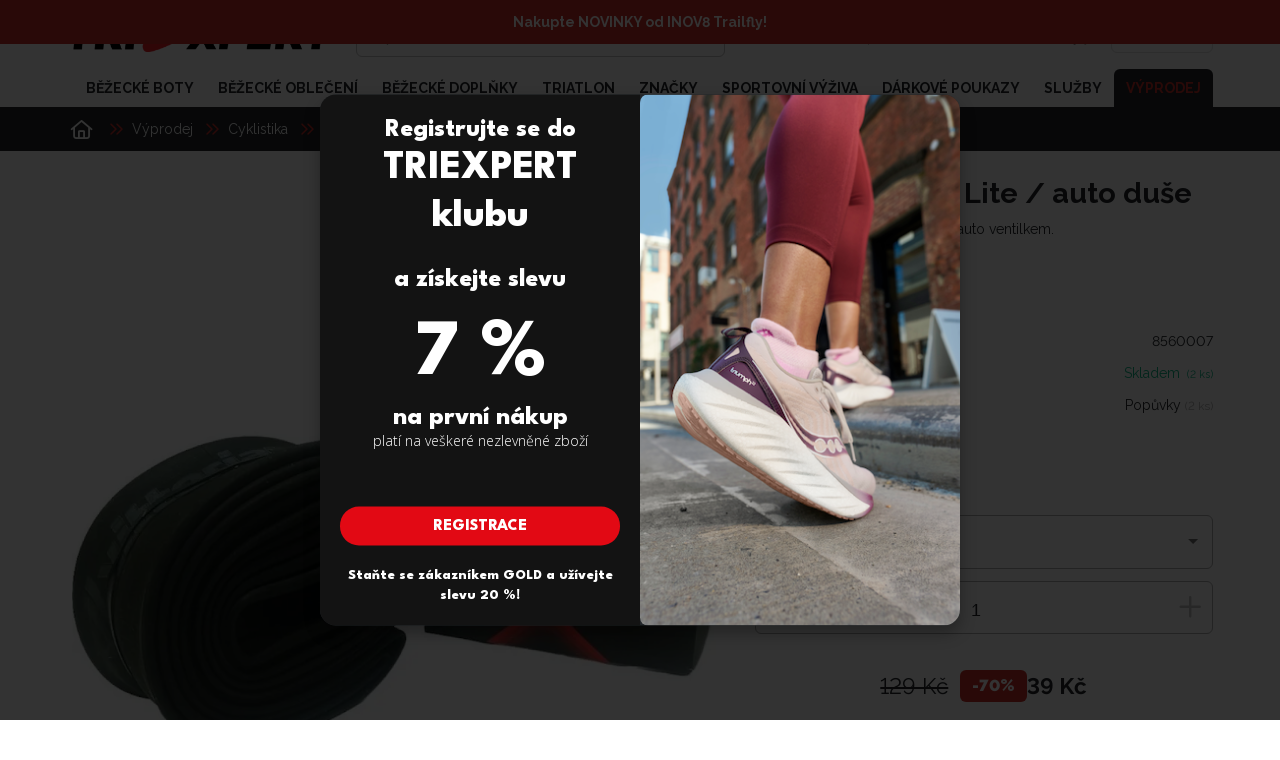

--- FILE ---
content_type: application/javascript; charset=UTF-8
request_url: https://triexpert.cz/main.daf5502038566e01.js
body_size: 93932
content:
var $localize=Object.assign(void 0===$localize?{}:$localize,{locale:"cs"});
"use strict";(function(global){global.ng=global.ng||{};global.ng.common=global.ng.common||{};global.ng.common.locales=global.ng.common.locales||{};const u=undefined;function plural(val){const n=val,i=Math.floor(Math.abs(val)),v=val.toString().replace(/^[^.]*\.?/,"").length;if(i===1&&v===0)return 1;if(i===Math.floor(i)&&i>=2&&i<=4&&v===0)return 3;if(!(v===0))return 4;return 5}global.ng.common.locales["cs"]=["cs",[["dop.","odp."],u,u],u,[["N","P","\xDA","S","\u010C","P","S"],["ne","po","\xFAt","st","\u010Dt","p\xE1","so"],["ned\u011Ble","pond\u011Bl\xED","\xFAter\xFD","st\u0159eda","\u010Dtvrtek","p\xE1tek","sobota"],["ne","po","\xFAt","st","\u010Dt","p\xE1","so"]],u,[["1","2","3","4","5","6","7","8","9","10","11","12"],["led","\xFAno","b\u0159e","dub","kv\u011B","\u010Dvn","\u010Dvc","srp","z\xE1\u0159","\u0159\xEDj","lis","pro"],["ledna","\xFAnora","b\u0159ezna","dubna","kv\u011Btna","\u010Dervna","\u010Dervence","srpna","z\xE1\u0159\xED","\u0159\xEDjna","listopadu","prosince"]],[["1","2","3","4","5","6","7","8","9","10","11","12"],["led","\xFAno","b\u0159e","dub","kv\u011B","\u010Dvn","\u010Dvc","srp","z\xE1\u0159","\u0159\xEDj","lis","pro"],["leden","\xFAnor","b\u0159ezen","duben","kv\u011Bten","\u010Derven","\u010Dervenec","srpen","z\xE1\u0159\xED","\u0159\xEDjen","listopad","prosinec"]],[["p\u0159.n.l.","n.l."],["p\u0159. n. l.","n. l."],["p\u0159ed na\u0161\xEDm letopo\u010Dtem","na\u0161eho letopo\u010Dtu"]],1,[6,0],["dd.MM.yy","d. M. y","d. MMMM y","EEEE d. MMMM y"],["H:mm","H:mm:ss","H:mm:ss z","H:mm:ss zzzz"],["{1} {0}",u,u,u],[",","\xA0",";","%","+","-","E","\xD7","\u2030","\u221E","NaN",":"],["#,##0.###","#,##0\xA0%","#,##0.00\xA0\xA4","#E0"],"CZK","K\u010D","\u010Desk\xE1 koruna",{"AUD":["AU$","$"],"BYN":[u,"\u0440."],"CSK":["K\u010Ds"],"CZK":["K\u010D"],"ILS":[u,"\u20AA"],"INR":[u,"\u20B9"],"JPY":["JP\xA5","\xA5"],"PHP":[u,"\u20B1"],"RON":[u,"L"],"RUR":[u,"\u0440."],"TWD":["NT$"],"USD":["US$","$"],"VND":[u,"\u20AB"],"XEU":["ECU"],"XXX":[]},"ltr",plural,[[["p\u016Fl.","pol.","r.","d.","o.","v.","n."],["p\u016Fln.","pol.","r.","dop.","odp.","ve\u010D.","v n."],["p\u016Flnoc","poledne","r\xE1no","dopoledne","odpoledne","ve\u010Der","v noci"]],[["p\u016Fl.","pol.","r\xE1no","dop.","odp.","ve\u010D.","noc"],["p\u016Flnoc","poledne","r\xE1no","dopoledne","odpoledne","ve\u010Der","noc"],u],["00:00","12:00",["04:00","09:00"],["09:00","12:00"],["12:00","18:00"],["18:00","22:00"],["22:00","04:00"]]]]})(typeof globalThis!=="undefined"&&globalThis||typeof global!=="undefined"&&global||typeof window!=="undefined"&&window);;
(self.webpackChunkui=self.webpackChunkui||[]).push([[179],{9055:(W,w,a)=>{"use strict";a.d(w,{y:()=>C});var l=a(3060),e=a(9300),s=a(8372),f=a(4355),n=a(4004),c=a(2805),i=a(6895),u=a(4650),I=a(348),Z=a(5622),U=a(7159),k=a(8477);let D=(()=>{class T{constructor(){this.htmlTemplate=Z.k.SETTINGS.footerHtmlTemplate??""}}return T.\u0275fac=function(M){return new(M||T)},T.\u0275cmp=u.Xpm({type:T,selectors:[["app-footer"]],decls:2,vars:3,consts:[["runScripts","",3,"innerHTML"]],template:function(M,S){1&M&&(u._UZ(0,"div",0),u.ALo(1,"safeHtml")),2&M&&u.Q6J("innerHTML",u.lcZ(1,1,S.htmlTemplate),u.oJD)},dependencies:[U.z,k.z],styles:["app-footer{display:block;margin-top:auto}\n"],encapsulation:2,changeDetection:0}),T})();var d=a(9622),m=a(3162);function p(T,P){1&T&&u._UZ(0,"mat-progress-bar",3)}function h(T,P){1&T&&u._UZ(0,"app-footer")}let C=(()=>{class T{constructor(M,S,A,$){this.document=M,this.renderer2=S,this.requestCounter=A,this.allRequestsLoaded=(0,f.S)([this.requestCounter.requestInProgressSubject.pipe((0,e.h)(F=>!F),(0,s.b)(500),(0,n.U)(()=>!0)),(0,c.H)(2e3).pipe((0,n.U)(()=>!0))]),$.events.pipe((0,e.h)(F=>F instanceof l.Xs)).subscribe(F=>{T.SCROLL_TO_POSITION=F.position?F.position:void 0}),this.canonicalLink=this.renderer2.createElement("link"),this.canonicalLink.setAttribute("rel","canonical"),this.canonicalLink.setAttribute("href",this.document.URL),this.renderer2.appendChild(this.document.head,this.canonicalLink),$.events.pipe((0,e.h)(F=>F instanceof l.m2)).subscribe(()=>{this.canonicalLink.setAttribute("href",this.document.URL)})}}return T.\u0275fac=function(M){return new(M||T)(u.Y36(i.K0),u.Y36(u.Qsj),u.Y36(I.T),u.Y36(l.F0))},T.\u0275cmp=u.Xpm({type:T,selectors:[["app-root"]],decls:8,vars:6,consts:[["mode","indeterminate","class","progress-bar","color","primary",4,"ngIf"],["o","outlet"],[4,"ngIf"],["mode","indeterminate","color","primary",1,"progress-bar"]],template:function(M,S){if(1&M&&(u.YNc(0,p,1,0,"mat-progress-bar",0),u.ALo(1,"async"),u._UZ(2,"app-header"),u.TgZ(3,"main"),u._UZ(4,"router-outlet",null,1),u.YNc(6,h,1,0,"app-footer",2),u.ALo(7,"async"),u.qZA()),2&M){const A=u.MAs(5);u.Q6J("ngIf",u.lcZ(1,2,S.requestCounter.requestInProgress)),u.xp6(6),u.Q6J("ngIf",A.isActivated&&u.lcZ(7,4,S.allRequestsLoaded))}},dependencies:[i.O5,D,d.G,l.lC,m.pW,i.Ov],encapsulation:2,changeDetection:0}),T})()},569:(W,w,a)=>{"use strict";a.d(w,{N:()=>U});var l=a(4707),e=a(9646),s=a(529),f=a(8505),n=a(5622),c=a(9411),i=a(3877),u=a(4650),I=a(1316),Z=a(5657);let U=(()=>{class k{constructor(d,m,p){this.notificationService=d,this.httpClient=m,this.cookieService=p,this.cartResponseSubject=new l.t(1)}addItemToCart(d,m=1){return this.addItemRequest(this.createUpdateCartItemRequest(d,m))}getCart(){return this.httpClient.post("/api/cart",{cartId:n.k.CART_ID,deliveryCountryId:n.k.DELIVERY_COUNTRY_ID,currency:n.k.CURRENCY_ID}).pipe((0,f.b)(d=>this.updateCart(d)))}updateTransportMethod(d,m,p){return this.updateCartTransportMethod(d,m,p).pipe((0,f.b)(h=>this.updateCart(h)))}createConfirmPurchaseRequest(d,m,p,h,C,T,P){return{email:m.getRawValue().email,deliveryCountryId:d.getRawValue().country?.id,currency:C?.currencyId,cartId:C?.id,requiredDeliveryDate:m.getRawValue().requiredDeliveryDate,deliveryAddressId:T?.id,billingAddressId:P?.id,differentBillingAddress:m.getRawValue().differentBillingAddress,newDeliveryAddress:p.getRawValue(),newBillingAddress:m.getRawValue().differentBillingAddress?h.getRawValue():null,note:m.getRawValue().note,heurekaConfirmedByCustomersOptedOut:m.getRawValue().heurekaConfirmedByCustomersOptedOut,agreedWithConditions:m.getRawValue().agreedWithConditions,agreedWithMarketing:m.getRawValue().agreedWithMarketing}}updatePaymentMethod(d,m){return this.updateCartPaymentMethod(d.countryId,d.zip,m).pipe((0,f.b)(p=>this.updateCart(p)))}getAvailableTransportMethods(d,m){return this.httpClient.post("/api/cart/available-transport",this.createAvailableTransportRequest(d?.id,m))}updateCartTransportMethod(d,m,p){return this.httpClient.post("/api/cart/update-transport",this.createUpdateTransportRequest(d,m,p))}updateCartPaymentMethod(d,m,p){return this.httpClient.post("/api/cart/update-payment",this.createUpdatePaymentRequest(d,m,p))}getAvailablePaymentMethods(d){const m=this.createAvailablePaymentRequest(d);return m.transportMethodId&&m.cartId?this.httpClient.post("/api/cart/available-payment",m):(0,e.of)([])}getVoucher(d){return this.httpClient.get(`/api/voucher/${d}`)}removeVoucherRequest(d){return this.httpClient.delete("/api/cart/voucher/remove",{body:this.createRemoveVoucherRequest(d)})}updateCartItemsByVoucherRequest(d){return this.httpClient.post("/api/cart/item/update-by-voucher",this.createUpdateCartItemsByVoucherRequest(d))}createUpdateCartItemsByVoucherRequest(d){return{voucherId:d.id,cartId:n.k.CART_ID,deliveryCountryId:n.k.DELIVERY_COUNTRY_ID,currency:n.k.CURRENCY_ID}}createRemoveVoucherRequest(d){return{voucherId:d.id,cartId:n.k.CART_ID,deliveryCountryId:n.k.DELIVERY_COUNTRY_ID,currency:n.k.CURRENCY_ID}}createUpdateCartItemRequest(d,m){return{variantId:d.id,quantity:m,cartId:n.k.CART_ID,deliveryCountryId:n.k.DELIVERY_COUNTRY_ID,currency:n.k.CURRENCY_ID}}createRemoveCartItemRequest(d){return{variantId:d.goodsVariant.id,cartId:n.k.CART_ID,deliveryCountryId:n.k.DELIVERY_COUNTRY_ID,currency:n.k.CURRENCY_ID}}createAvailablePaymentRequest(d){return{deliveryCountryId:d.countryId??n.k.DELIVERY_COUNTRY_ID,currency:d.currencyId??n.k.CURRENCY_ID,cartId:d.id,transportMethodId:d.transport?.id}}createAvailableTransportRequest(d,m){return{zip:m,deliveryCountryId:d,currency:n.k.CURRENCY_ID,cartId:n.k.CART_ID}}createUpdateTransportRequest(d,m,p){let h=this.createAvailableTransportRequest(d.id,m);return h.transportMethodId=p.id,h.deliveryBranchId=p.deliveryBranchId,h.deliveryBranchName=p.deliveryBranchName,h}createUpdatePaymentRequest(d,m,p){let h=this.createAvailableTransportRequest(d,m);return h.paymentMethodId=p,h}confirmPurchaseClearCart(d){return this.confirmPurchase(d).pipe((0,f.b)(()=>this.clearCart()))}confirmPurchase(d){const m=(new s.WM).set(c.x,"");return this.httpClient.post("/api/cart/confirm",d,{headers:m})}addItemRequest(d){return this.httpClient.post("/api/cart/item/add",d)}updateItemRequest(d){return this.httpClient.post("/api/cart/item/update",this.createUpdateCartItemRequest(d.goodsVariant,d.quantity))}removeItemRequest(d){return this.httpClient.delete("/api/cart/item/remove",{body:this.createRemoveCartItemRequest(d)})}updatedItemSuccessfully(d){this.notificationService.open("success",d.title+" "+"bylo p\u0159id\xE1no do ko\u0161\xEDku.")}removeItemSuccessfully(d){this.notificationService.open("success",d.title+" "+"byla odstran\u011Bna z ko\u0161\xEDku.")}changeCartId(d){n.k.CART_ID!==d&&(this.cookieService.set(n.k.COOKIE_CART_ID_KEY,d,i.rt),n.k.CART_ID=d)}clearCart(){this.changeCartId(""),this.cartResponseSubject.next(void 0)}updateCart(d){!d||(d?.id!==n.k.CART_ID&&this.changeCartId(d.id),this.cartResponseSubject.next(d))}}return k.\u0275fac=function(d){return new(d||k)(u.LFG(I.g),u.LFG(s.eN),u.LFG(Z.N))},k.\u0275prov=u.Yz7({token:k,factory:k.\u0275fac,providedIn:"root"}),k})()},1624:(W,w,a)=>{"use strict";a.d(w,{L:()=>D});var l=a(7582),e=a(9933),s=a(9300),f=a(5622),n=a(4650),c=a(569),i=a(6895),u=a(5586);function I(d,m){if(1&d&&(n.TgZ(0,"span")(1,"span"),n.SDv(2,10),n.qZA(),n.TgZ(3,"span",11),n._uU(4),n.ALo(5,"formatPrice"),n.qZA(),n.TgZ(6,"span"),n.SDv(7,12),n.qZA()()),2&d){const p=n.oxw(2);n.xp6(4),n.hij(" ",n.xi3(5,1,p.remainingAmount,p.currencyId)," ")}}function Z(d,m){1&d&&(n.TgZ(0,"span"),n.SDv(1,13),n.qZA())}function U(d,m){if(1&d&&(n.TgZ(0,"div",14),n._UZ(1,"div",15),n.qZA()),2&d){const p=n.oxw(2);n.xp6(1),n.Udp("width",p.progressPercentage,"%")}}function k(d,m){if(1&d&&(n.ynx(0),n.TgZ(1,"div",1),n.O4$(),n.TgZ(2,"svg",2),n._UZ(3,"path",3)(4,"path",4)(5,"path",5)(6,"path",6)(7,"path",7),n.qZA()(),n.kcU(),n.TgZ(8,"div",8),n.YNc(9,I,8,4,"span",0),n.YNc(10,Z,2,0,"span",0),n.YNc(11,U,2,2,"div",9),n.qZA(),n.BQk()),2&d){const p=n.oxw();n.xp6(9),n.Q6J("ngIf",p.remainingAmount>0),n.xp6(1),n.Q6J("ngIf",0===p.remainingAmount),n.xp6(1),n.Q6J("ngIf",p.progressPercentage<100)}}let D=class{constructor(m,p){this.cartService=m,this.changeDetectorRef=p,this.hasFreeTransportationFromAmount=!1}ngOnInit(){this.cartService.cartResponseSubject.asObservable().pipe((0,e.t)(this),(0,s.h)(Boolean)).subscribe(m=>{this.hasFreeTransportationFromAmount=f.k.SETTINGS.displayFreeTransport&&null!=m.freeTransportationFromAmount,this.currencyId=m.currencyId,this.remainingAmount=m.freeTransportationFromAmount?Math.max(m.freeTransportationFromAmount-m.itemsSubTotalVatIncluded,0):0,this.progressPercentage=m.freeTransportationFromAmount?Math.min(m.itemsSubTotalVatIncluded/m.freeTransportationFromAmount*100,100):0,this.changeDetectorRef.markForCheck()})}};D.\u0275fac=function(m){return new(m||D)(n.Y36(c.N),n.Y36(n.sBO))},D.\u0275cmp=n.Xpm({type:D,selectors:[["app-free-transportation-price-countdown"]],decls:1,vars:1,consts:function(){let d,m,p;return d="Nakupte je\u0161t\u011B za ",m="a z\xEDskejte dopravu zdarma!",p="Dopravu m\xE1te zdarma.",[[4,"ngIf"],[1,"truck-icon"],["xmlns","http://www.w3.org/2000/svg","viewBox","0 0 24 24","width","40","height","40","color","#c83e3e","fill","none"],["d","M17 20C18.1046 20 19 19.1046 19 18C19 16.8954 18.1046 16 17 16C15.8954 16 15 16.8954 15 18C15 19.1046 15.8954 20 17 20Z","stroke","currentColor","stroke-width","1.5"],["d","M7 20C8.10457 20 9 19.1046 9 18C9 16.8954 8.10457 16 7 16C5.89543 16 5 16.8954 5 18C5 19.1046 5.89543 20 7 20Z","stroke","currentColor","stroke-width","1.5"],["d","M19 11H22V13C22 15.357 22 16.5355 21.2678 17.2678C20.7809 17.7546 20.0967 17.9178 19 17.9724M5 17.9724C3.90328 17.9178 3.2191 17.7546 2.73223 17.2678C2 16.5355 2 15.357 2 13V9C2 6.64298 2 5.46447 2.73223 4.73223C3.46447 4 4.64298 4 7 4H10.3C11.4168 4 11.9752 4 12.4271 4.14683C13.3404 4.44358 14.0564 5.15964 14.3532 6.07295C14.5 6.52485 14.5 7.08323 14.5 8.2C14.5 9.42079 14.5 10.0312 14.1657 10.444C14.0998 10.5254 14.0254 10.5998 13.944 10.6657C13.5312 11 12.9208 11 11.7 11H8M15 18H9","stroke","currentColor","stroke-width","1.5","stroke-linecap","round","stroke-linejoin","round"],["d","M14.5 6H16.3212C17.7766 6 18.5042 6 19.0964 6.35371C19.6886 6.70742 20.0336 7.34811 20.7236 8.6295L22 11","stroke","currentColor","stroke-width","1.5","stroke-linecap","round","stroke-linejoin","round"],["d","M10 13C10 13 9.3279 12.4436 8.73729 11.9161C8.31975 11.5803 8 11.2926 8 11.0048C8 10.7498 8.24949 10.5128 8.6558 10.1415C9.23188 9.66187 10 9 10 9","stroke","currentColor","stroke-width","1.5","stroke-linecap","round","stroke-linejoin","round"],[1,"full-width"],["class","progress-container",4,"ngIf"],d,[1,"text-bold"],m,p,[1,"progress-container"],[1,"progress-bar"]]},template:function(m,p){1&m&&n.YNc(0,k,12,3,"ng-container",0),2&m&&n.Q6J("ngIf",p.hasFreeTransportationFromAmount)},dependencies:[i.O5,u.C],styles:[":root{--app-color-primary: #ff8204;--app-color-primary-lighter: #ff9b3c;--app-color-secondary: #ffffff;--app-color-secondary-lighter: #ffffff;--app-color-grey-dark: #333333;--app-color-grey: #c5c5c5;--app-color-grey-light: #f5f5f5;--app-color-dark: #000000;--app-color-light: #ffffff}app-free-transportation-price-countdown{display:flex;align-items:center}.sidenav app-free-transportation-price-countdown{border-top:solid 1px var(--app-color-grey);margin-top:12px;padding-top:24px}.sidenav app-free-transportation-price-countdown .truck-icon{background:transparent;width:auto;height:auto;min-width:auto}.truck-icon{background:var(--app-color-grey-light);min-width:50px;height:50px;border-radius:100%;display:flex;justify-content:center;align-items:center;margin-right:12px}.truck-icon svg{width:32px}.progress-container{width:100%;border:solid 1px #b0b0b0;border-radius:6px;overflow:hidden;height:14px;position:relative;display:flex;align-items:center;margin-top:3px}.progress-container .progress-bar{height:calc(100% - 4px);border-radius:4px;background-color:var(--app-color-primary);transition:width 1s ease;margin:2px}\n"],encapsulation:2,changeDetection:0}),D=(0,l.gn)([(0,e.c)()],D)},6401:(W,w,a)=>{"use strict";a.d(w,{n:()=>P});var u,l=a(7582),e=a(9933),s=a(4650),f=a(6895),n=a(1576),c=a(3060),i=a(7392);function I(M,S){1&M&&s.Hsn(0,0,["*ngTemplateOutlet","breadcrumb; context: {item: item}"])}const Z=function(M){return{item:M}};function U(M,S){if(1&M&&(s.TgZ(0,"a",6),s.YNc(1,I,1,0,"ng-content",7),s.qZA()),2&M){const A=s.oxw().$implicit;s.oxw();const $=s.MAs(3);s.Q6J("routerLink",A.url),s.xp6(1),s.Q6J("ngTemplateOutlet",$)("ngTemplateOutletContext",s.VKq(3,Z,A))}}function k(M,S){1&M&&s.Hsn(0,1,["*ngTemplateOutlet","breadcrumb; context: {item: item}"])}function D(M,S){if(1&M&&(s.ynx(0),s.YNc(1,k,1,0,"ng-content",7),s.BQk()),2&M){const A=s.oxw().$implicit;s.oxw();const $=s.MAs(3);s.xp6(1),s.Q6J("ngTemplateOutlet",$)("ngTemplateOutletContext",s.VKq(2,Z,A))}}function d(M,S){1&M&&s._UZ(0,"mat-icon",8)}function m(M,S){if(1&M&&(s.ynx(0),s.YNc(1,U,2,5,"a",3),s.YNc(2,D,2,4,"ng-container",4),s.YNc(3,d,1,0,"mat-icon",5),s.BQk()),2&M){const A=S.$implicit,$=S.last;s.xp6(1),s.Q6J("ngIf",A.url),s.xp6(1),s.Q6J("ngIf",!A.url),s.xp6(1),s.Q6J("ngIf",!$)}}function p(M,S){if(1&M&&s._UZ(0,"mat-icon",10),2&M){const A=s.oxw().item;s.s9C("fontIcon",A.icon)}}function h(M,S){if(1&M&&(s.TgZ(0,"span"),s._uU(1),s.qZA()),2&M){const A=s.oxw().item;s.xp6(1),s.Oqu(A.label)}}function C(M,S){if(1&M&&(s.YNc(0,p,1,1,"mat-icon",9),s.YNc(1,h,2,1,"span",4)),2&M){const A=S.item;s.Q6J("ngIf",A.icon),s.xp6(1),s.Q6J("ngIf",A.label)}}const T=["*","*"];let P=u=class{constructor(S){this.changeDetectorRef=S,this.breadcrumbsItems=[],this.initBreadcrumbsItems()}static getCategoryBreadcrumbItems(S,A=!1){const $=[u.HOME_BREADCRUMBS_ITEM];return S&&(S.pathFromRoot.isNotEmpty()&&S.pathFromRoot.forEach(F=>{$.push({label:F.name,url:"/"+F.seoUrl})}),$.push({label:S.name,url:A?"/"+S.seoUrl:""})),$}static getSearchBreadcrumbItems(){return[u.HOME_BREADCRUMBS_ITEM,{label:"Hledat"}]}static getBlogBreadcrumbItems(){return[u.HOME_BREADCRUMBS_ITEM,{label:"Blog",url:"/blog"}]}static getHomeBreadcrumbItems(){return[u.HOME_BREADCRUMBS_ITEM]}setBreadcrumbs(S){this.initBreadcrumbsItems(),S.forEach(A=>{this.breadcrumbsItems.push({label:A.label,url:A.url})}),this.changeDetectorRef.markForCheck()}initBreadcrumbsItems(S=!0){this.breadcrumbsItems=S?[u.HOME_BREADCRUMBS_ITEM]:[]}};P.HOME_BREADCRUMBS_ITEM={icon:"fa-house",label:"",url:"/"},P.\u0275fac=function(S){return new(S||P)(s.Y36(s.sBO))},P.\u0275cmp=s.Xpm({type:P,selectors:[["app-breadcrumbs"]],inputs:{breadcrumbsItems:"breadcrumbsItems"},ngContentSelectors:T,decls:4,vars:1,consts:[["fxLayout","","fxLayoutGap","4px",1,"container"],[4,"ngFor","ngForOf"],["breadcrumb",""],[3,"routerLink",4,"ngIf"],[4,"ngIf"],["class","muted","fontIcon","fa-angle-double-right",4,"ngIf"],[3,"routerLink"],[4,"ngTemplateOutlet","ngTemplateOutletContext"],["fontIcon","fa-angle-double-right",1,"muted"],[3,"fontIcon",4,"ngIf"],[3,"fontIcon"]],template:function(S,A){1&S&&(s.F$t(T),s.TgZ(0,"div",0),s.YNc(1,m,4,3,"ng-container",1),s.qZA(),s.YNc(2,C,2,2,"ng-template",null,2,s.W1O)),2&S&&(s.xp6(1),s.Q6J("ngForOf",A.breadcrumbsItems))},dependencies:[f.sg,f.O5,f.tP,n.xw,n.SQ,c.yS,i.Hw],styles:[":root{--app-color-primary: #ff8204;--app-color-primary-lighter: #ff9b3c;--app-color-secondary: #ffffff;--app-color-secondary-lighter: #ffffff;--app-color-grey-dark: #333333;--app-color-grey: #c5c5c5;--app-color-grey-light: #f5f5f5;--app-color-dark: #000000;--app-color-light: #ffffff}app-breadcrumbs{display:block;padding:12px 0;background:var(--app-color-dark);color:var(--app-color-light);width:100%}@media screen and (max-width: 599.9px){app-breadcrumbs{font-size:.7rem;padding:12px 0}}app-breadcrumbs .mat-icon{margin:0 3px;display:flex}@media screen and (max-width: 599.9px){app-breadcrumbs .mat-icon{font-size:.7rem;margin:0}}app-breadcrumbs .mat-icon.muted{font-size:1rem;color:var(--app-color-primary)}@media screen and (max-width: 599.9px){app-breadcrumbs .mat-icon.muted{font-size:.7rem;margin:0}}app-breadcrumbs a{color:var(--app-color-light);display:flex;align-items:center}\n"],encapsulation:2,changeDetection:0}),P=u=(0,l.gn)([(0,e.c)()],P)},9622:(W,w,a)=>{"use strict";a.d(w,{G:()=>T});var l=a(7582),e=a(9933),s=a(5622),f=a(3900),n=a(4650),c=a(9846),i=a(569),u=a(3060),I=a(4673);function Z(P,M){if(1&P&&(n.TgZ(0,"div",16)(1,"span"),n._uU(2),n.qZA(),n._UZ(3,"mat-icon",17),n.qZA()),2&P){const S=n.oxw(),A=n.MAs(18);n.Q6J("matMenuTriggerFor",A),n.xp6(2),n.Oqu(S.eshopContextService.deliveryCountry.name)}}function U(P,M){if(1&P&&(n.TgZ(0,"div",16)(1,"span"),n._uU(2),n.qZA(),n._UZ(3,"mat-icon",17),n.qZA()),2&P){const S=n.oxw(),A=n.MAs(21);n.Q6J("matMenuTriggerFor",A),n.xp6(2),n.Oqu(S.eshopContextService.activeCurrency.label)}}function k(P,M){if(1&P&&(n.TgZ(0,"div",16)(1,"span"),n._uU(2),n.qZA(),n._UZ(3,"mat-icon",17),n.qZA()),2&P){const S=n.oxw(),A=n.MAs(24);n.Q6J("matMenuTriggerFor",A),n.xp6(2),n.Oqu(S.eshopContextService.activeLanguage.label)}}function D(P,M){if(1&P&&(n.TgZ(0,"span",18),n._uU(1),n.ALo(2,"formatPrice"),n.qZA()),2&P){const S=n.oxw();n.xp6(1),n.Oqu(n.xi3(2,1,S.cartAmount,null==S.cart?null:S.cart.currencyId))}}const d=function(P){return["/p",P]};function m(P,M){if(1&P&&(n.TgZ(0,"a",19),n.SDv(1,20),n.qZA()),2&P){const S=n.oxw();n.Q6J("routerLink",n.VKq(1,d,S.settings.storesUrl))}}function p(P,M){if(1&P){const S=n.EpF();n.TgZ(0,"button",21),n.NdJ("click",function(){const F=n.CHM(S).$implicit,L=n.oxw();return n.KtG(L.changeDeliveryCountry(F))}),n._UZ(1,"span"),n._uU(2),n.qZA()}if(2&P){const S=M.$implicit;n.xp6(2),n.Oqu(S.name)}}function h(P,M){if(1&P){const S=n.EpF();n.TgZ(0,"button",21),n.NdJ("click",function(){const F=n.CHM(S).$implicit,L=n.oxw();return n.KtG(L.changeCurrency(F))}),n._UZ(1,"span"),n._uU(2),n.qZA()}if(2&P){const S=M.$implicit;n.xp6(2),n.Oqu(S.label)}}function C(P,M){if(1&P){const S=n.EpF();n.TgZ(0,"button",21),n.NdJ("click",function(){const F=n.CHM(S).$implicit,L=n.oxw();return n.KtG(L.changeLanguage(F))}),n._UZ(1,"span"),n._uU(2),n.qZA()}if(2&P){const S=M.$implicit;n.xp6(2),n.Oqu(S.label)}}let T=class{constructor(M,S,A,$,F,L){this.uiService=M,this.eshopContextService=S,this.cartService=A,this.changeDetectorRef=$,this.router=F,this.routerService=L,this.cartItemsCount=0,this.cartAmount=0,this.languages=s.k.SETTINGS.languages,this.countries=s.k.SETTINGS.countries,this.settings=s.k.SETTINGS,this.currencies=s.k.getCurrenciesForCountry(s.k.getDeliveryCountry()),this.stores=Array.from(s.k.getStoreById().values())}ngOnInit(){this.cartService.getCart().pipe((0,f.w)(()=>this.cartService.cartResponseSubject.asObservable()),(0,e.t)(this)).subscribe(M=>{this.cart=M,this.cartItemsCount=M?.cartItems?.length??0,this.cartAmount=("MAIN_WITHOUT_VAT"===s.k.SETTINGS.displayPrice?this.cart?.itemsSubTotalVatExcluded:this.cart?.itemsSubTotalVatIncluded)??0,this.changeDetectorRef.markForCheck()}),this.languages=s.k.SETTINGS.languages}onWindowScroll(){document.body.scrollTop>20||document.documentElement.scrollTop>20?document.body.classList.add("scrolled"):document.body.classList.remove("scrolled")}changeLanguage(M){this.eshopContextService.changeLanguage(M)}changeDeliveryCountry(M){s.k.DELIVERY_COUNTRY_ID!==M.id&&(this.eshopContextService.changeDeliveryCountry(M.id),this.currencies=s.k.getCurrenciesForCountry(M),this.routerService.reloadWindow())}changeCurrency(M){s.k.CURRENCY_ID!==M.id&&(this.eshopContextService.changeCurrency(M.id),this.routerService.reloadWindow())}goToCart(){this.router.navigateByUrl("/cart",{state:{selectedIndex:0}})}};T.\u0275fac=function(M){return new(M||T)(n.Y36(c.F),n.Y36(s.k),n.Y36(i.N),n.Y36(n.sBO),n.Y36(u.F0),n.Y36(I.c))},T.\u0275cmp=n.Xpm({type:T,selectors:[["app-header"]],hostBindings:function(M,S){1&M&&n.NdJ("scroll",function(){return S.onWindowScroll()},!1,n.Jf7)},decls:26,vars:15,consts:function(){let P;return P="Prodejny",[["id","header-wrapper"],[1,"app-header-primary","container"],["id","navigation","fxLayout","","fxLayoutGap","12px"],["class","navigation-item nav-item-with-divider","fxHide.lt-md","",3,"matMenuTriggerFor",4,"ngIf"],[1,"navigation-item",3,"deliveryCountryMenu","currencyMenu","languageMenu","currencies","languages"],["fxLayout","","fxLayoutAlign","center center","fxLayoutGap","6px",1,"navigation-item"],["mat-icon-button","",3,"click"],["fontIcon","fa-cart-shopping","matBadgeColor","primary",3,"matBadge","matBadgeHidden"],["fxHide.lt-md","","style","min-width: 60px","class","",4,"ngIf"],["mat-stroked-button","","class","text-bold text-uppercase","fxHide.lt-sm","",3,"routerLink",4,"ngIf"],[1,"app-header-secondary","container"],["xPosition","before"],["deliveryCountryMenu","matMenu"],["mat-menu-item","",3,"click",4,"ngFor","ngForOf"],["currencyMenu","matMenu"],["languageMenu","matMenu"],["fxHide.lt-md","",1,"navigation-item","nav-item-with-divider",3,"matMenuTriggerFor"],["fontIcon","fa-chevron-down"],["fxHide.lt-md","",1,"",2,"min-width","60px"],["mat-stroked-button","","fxHide.lt-sm","",1,"text-bold","text-uppercase",3,"routerLink"],P,["mat-menu-item","",3,"click"]]},template:function(M,S){if(1&M&&(n.TgZ(0,"div",0)(1,"div",1),n._UZ(2,"app-logo")(3,"app-search-input"),n.TgZ(4,"nav",2),n.YNc(5,Z,4,2,"div",3),n.YNc(6,U,4,2,"div",3),n.YNc(7,k,4,2,"div",3),n._UZ(8,"app-user-icon",4),n.TgZ(9,"div",5)(10,"a",6),n.NdJ("click",function(){return S.goToCart()}),n._UZ(11,"mat-icon",7),n.qZA(),n.YNc(12,D,3,4,"span",8),n.qZA(),n.YNc(13,m,2,3,"a",9),n.qZA()(),n.TgZ(14,"div",10),n._UZ(15,"app-logo")(16,"app-menu"),n.qZA()(),n.TgZ(17,"mat-menu",11,12),n.YNc(19,p,3,1,"button",13),n.qZA(),n.TgZ(20,"mat-menu",11,14),n.YNc(22,h,3,1,"button",13),n.qZA(),n.TgZ(23,"mat-menu",11,15),n.YNc(25,C,3,1,"button",13),n.qZA()),2&M){const A=n.MAs(18),$=n.MAs(21),F=n.MAs(24);n.xp6(5),n.Q6J("ngIf",S.countries&&S.countries.length>1),n.xp6(1),n.Q6J("ngIf",S.currencies&&S.currencies.length>1),n.xp6(1),n.Q6J("ngIf",S.languages&&S.languages.length>1),n.xp6(1),n.Q6J("deliveryCountryMenu",A)("currencyMenu",$)("languageMenu",F)("currencies",S.currencies)("languages",S.languages),n.xp6(3),n.Q6J("matBadge",S.cartItemsCount>99?"99+":S.cartItemsCount)("matBadgeHidden",S.cartItemsCount<1),n.xp6(1),n.Q6J("ngIf",S.cartAmount),n.xp6(1),n.Q6J("ngIf",null==S.stores?null:S.stores.isNotEmpty()),n.xp6(6),n.Q6J("ngForOf",S.countries),n.xp6(3),n.Q6J("ngForOf",S.currencies),n.xp6(3),n.Q6J("ngForOf",S.languages)}},styles:[":root{--app-color-primary: #ff8204;--app-color-primary-lighter: #ff9b3c;--app-color-secondary: #ffffff;--app-color-secondary-lighter: #ffffff;--app-color-grey-dark: #333333;--app-color-grey: #c5c5c5;--app-color-grey-light: #f5f5f5;--app-color-dark: #000000;--app-color-light: #ffffff}app-header{background:var(--app-color-light);transition:all .3s cubic-bezier(.8,.2,.48,1);position:sticky;top:0;z-index:10}@media screen and (max-width: 1279.9px){app-header{position:static;top:0}}app-header #header-wrapper{position:relative}app-header #header-wrapper .app-header-primary{display:flex;padding-bottom:12px;padding-top:12px}@media screen and (max-width: 599.9px){app-header #header-wrapper .app-header-primary{padding-bottom:6px;padding-top:6px}app-header #header-wrapper .app-header-primary app-logo{display:none}}app-header #header-wrapper .app-header-primary app-search-input,app-header #header-wrapper .app-header-primary app-logo{margin-right:24px}app-header #header-wrapper .app-header-primary .mat-stroked-button{padding:0 12px}app-header #header-wrapper .app-header-secondary{display:flex;justify-content:space-between;align-items:end}app-header #header-wrapper .app-header-secondary app-logo{display:none}@media screen and (max-width: 1279.9px){app-header #header-wrapper .app-header-secondary{align-items:center}}@media screen and (max-width: 599.9px){app-header #header-wrapper .app-header-secondary app-logo{display:block}}app-header #header-wrapper .app-header-secondary app-logo{margin-right:24px;flex:1}app-header #header-wrapper .app-header-secondary app-logo h1{margin-bottom:0}app-header #header-wrapper #navigation{display:flex;align-items:center;font-weight:500;font-size:90%}app-header #header-wrapper #navigation app-user-icon{margin:0!important}app-header #header-wrapper #navigation .navigation-item{display:flex;justify-content:center;cursor:pointer;transition:color .3s cubic-bezier(.8,.2,.48,1)}app-header #header-wrapper #navigation .navigation-item.nav-item-with-divider:not(:last-of-type){border-right:solid 1px var(--app-color-grey);padding-right:12px}app-header #header-wrapper #navigation .navigation-item:hover{color:var(--app-color-primary)}app-header #header-wrapper #navigation .navigation-item .mat-icon.fa-chevron-down{display:flex;font-size:.6rem;width:auto;height:auto;position:relative;color:var(--app-color-primary);margin-left:3px}\n"],encapsulation:2,changeDetection:0}),T=(0,l.gn)([(0,e.c)()],T)},3874:(W,w,a)=>{"use strict";a.d(w,{U:()=>M});var l=a(7582),e=a(9933),s=a(8746),f=a(2522),n=a(3373),c=a(5622),i=a(4650),u=a(4526),I=a(9846),Z=a(5938),U=a(1316),k=a(6895),D=a(1576),d=a(9549),m=a(4144),p=a(4859),h=a(9503),C=a(4006);function T(S,A){if(1&S){const $=i.EpF();i.TgZ(0,"a",14),i.NdJ("click",function(){i.CHM($);const L=i.oxw();return i.KtG(L.registerNewUser())}),i.TgZ(1,"span"),i.SDv(2,18),i.qZA()()}}function P(S,A){if(1&S){const $=i.EpF();i.TgZ(0,"a",14),i.NdJ("click",function(){i.CHM($);const L=i.oxw();return i.KtG(L.registrationRequest())}),i.TgZ(1,"span"),i.SDv(2,19),i.qZA()()}}let M=class{constructor(A,$,F,L,z,J){this.sessionService=A,this.uiService=$,this.eshopContextService=F,this.dialogRef=L,this.matDialog=z,this.notificationService=J,this.signInRequest={},this.requestInProgress=!1,this.userRegistrationAllowed=!1,this.userRegistrationAllowed=c.k.SETTINGS.userRegistrationAllowed}onKeydownHandler(){this.signInRequest.email?.isNotEmpty()&&this.signInRequest.password?.isNotEmpty()&&!this.requestInProgress&&this.signIn()}signIn(){this.requestInProgress=!0,this.sessionService.logIn(this.signInRequest).pipe((0,s.x)(()=>this.requestInProgress=!1)).subscribe(()=>{this.notificationService.open("success","P\u0159ihl\xE1\u0161en\xED prob\u011Bhlo \xFAsp\u011B\u0161n\u011B."),this.dialogRef.close()})}resetPassword(){this.dialogRef.close(),this.matDialog.open(n.L,{width:f.$,panelClass:"no-spacing-dialog"}).afterClosed().subscribe()}registerNewUser(){this.dialogRef.close(),this.uiService.navigate(["/register-user"])}registrationRequest(){this.dialogRef.close(),this.uiService.navigate(["/registration-request"])}};M.\u0275fac=function(A){return new(A||M)(i.Y36(u.m),i.Y36(I.F),i.Y36(c.k),i.Y36(Z.so),i.Y36(Z.uw),i.Y36(U.g))},M.\u0275cmp=i.Xpm({type:M,selectors:[["app-log-in-dialog"]],hostBindings:function(A,$){1&A&&i.NdJ("keydown.enter",function(L){return $.onKeydownHandler(L)},!1,i.evT)},decls:24,vars:5,consts:function(){let S,A,$,F,L,z,J;return S="P\u0159ihl\xE1sit",A="Email",$="Heslo",F="Obnovit heslo",L="P\u0159ihl\xE1sit",z="Registrovat u\u017Eivatele",J="\u017D\xE1dost o registraci",[["mat-dialog-title",""],S,["mat-dialog-content",""],[3,"ngSubmit"],["form","ngForm"],[1,"full-width"],A,["matInput","","name","email","required","",3,"ngModel","ngModelChange","appNgAfterViewInit"],["inputElement",""],$,["matInput","","name","password","type","password","required","",3,"ngModel","ngModelChange"],["mat-dialog-actions","","fxLayout","","fxLayoutAlign","space-between center","fxLayoutGap",""],["fxLayout","","fxLayoutGap",""],[3,"click",4,"ngIf"],[3,"click"],F,["mat-flat-button","","color","primary",3,"disabled","click"],L,z,J]},template:function(A,$){if(1&A){const F=i.EpF();i.TgZ(0,"div",0),i.SDv(1,1),i.qZA(),i.TgZ(2,"div",2)(3,"form",3,4),i.NdJ("ngSubmit",function(){return $.signIn()}),i.TgZ(5,"mat-form-field",5)(6,"mat-label"),i.SDv(7,6),i.qZA(),i.TgZ(8,"input",7,8),i.NdJ("ngModelChange",function(z){return $.signInRequest.email=z})("appNgAfterViewInit",function(){i.CHM(F);const z=i.MAs(9);return i.KtG(z.focus())}),i.qZA()(),i.TgZ(10,"mat-form-field",5)(11,"mat-label"),i.SDv(12,9),i.qZA(),i.TgZ(13,"input",10),i.NdJ("ngModelChange",function(z){return $.signInRequest.password=z}),i.qZA()()()(),i.TgZ(14,"div",11)(15,"div",12),i.YNc(16,T,3,0,"a",13),i.YNc(17,P,3,0,"a",13),i.TgZ(18,"a",14),i.NdJ("click",function(){return $.resetPassword()}),i.TgZ(19,"span"),i.SDv(20,15),i.qZA()()(),i.TgZ(21,"button",16),i.NdJ("click",function(){return $.signIn()}),i.TgZ(22,"span"),i.SDv(23,17),i.qZA()()()}if(2&A){const F=i.MAs(4);i.xp6(8),i.Q6J("ngModel",$.signInRequest.email),i.xp6(5),i.Q6J("ngModel",$.signInRequest.password),i.xp6(3),i.Q6J("ngIf",$.userRegistrationAllowed),i.xp6(1),i.Q6J("ngIf",!$.userRegistrationAllowed),i.xp6(4),i.Q6J("disabled",F.invalid||$.requestInProgress)}},dependencies:[k.O5,D.xw,D.SQ,D.Wh,d.KE,d.hX,m.Nt,p.lW,Z.uh,Z.xY,Z.H8,h.R,C._Y,C.Fj,C.JJ,C.JL,C.Q7,C.On,C.F],styles:[":root{--app-color-primary: #ff8204;--app-color-primary-lighter: #ff9b3c;--app-color-secondary: #ffffff;--app-color-secondary-lighter: #ffffff;--app-color-grey-dark: #333333;--app-color-grey: #c5c5c5;--app-color-grey-light: #f5f5f5;--app-color-dark: #000000;--app-color-light: #ffffff}app-log-in-dialog{display:block;padding:24px}@media screen and (max-width: 599.9px){app-log-in-dialog .mat-form-field input{font-size:16px}}app-log-in-dialog a{text-decoration:underline;color:var(--app-color-grey-dark);font-size:.75rem}app-log-in-dialog a:hover{color:var(--app-color-primary)}\n"],encapsulation:2,changeDetection:0}),M=(0,l.gn)([(0,e.c)()],M)},7117:(W,w,a)=>{"use strict";a.d(w,{y:()=>n});var l=a(7582),e=a(4006),s=a(9933),f=a(4650);let n=class{constructor(){this.disabled=!1,this.readonly=!1,this.control=new e.NI,this.onTouched=()=>{}}writeValue(i,u=!1){this.control.patchValue(i,{emitEvent:u})}setDisabledState(i){this.disabled=i}registerOnChange(i){this.control.valueChanges.pipe((0,s.t)(this)).subscribe(i)}registerOnTouched(i){this.onTouched=i}};n.\u0275fac=function(i){return new(i||n)},n.\u0275dir=f.lG2({type:n,inputs:{disabled:"disabled",readonly:"readonly",required:"required",label:"label",control:"control"}}),n=(0,l.gn)([(0,s.c)()],n)},7100:(W,w,a)=>{"use strict";a.d(w,{i:()=>D});var U,l=a(7582),e=a(4650),s=a(4006),f=a(7117),n=a(9933),c=a(6895),i=a(9549),u=a(4144),I=a(7392),Z=a(4859);function k(d,m){if(1&d&&(e.TgZ(0,"mat-label"),e.SDv(1,7),e.qZA()),2&d){const p=e.oxw();e.xp6(1),e.pQV(p.label),e.QtT(1)}}let D=U=class extends f.y{constructor(){super(...arguments),this.step=1,this.onQuantityChanged=new e.vpe,this.onPurchaseItemQuantityChanged=new e.vpe}updateQuantity(m){const p=this.control.value+m;p<0||this.setQuantity(p)}roundQuantityByStep(m){let p=m.target.value;(!p||0==p)&&(p=this.step),p<0&&(p*=-1);const h=Math.ceil(p/this.step)*this.step;this.setQuantity(h)}setQuantity(m){this.cartItem?(this.cartItem.quantity=m,this.onPurchaseItemQuantityChanged.emit(this.cartItem)):this.onQuantityChanged.emit(m),this.writeValue(m,!0)}};D.\u0275fac=function(){let d;return function(p){return(d||(d=e.n5z(D)))(p||D)}}(),D.\u0275cmp=e.Xpm({type:D,selectors:[["app-input-quantity"]],inputs:{cartItem:"cartItem",step:"step"},outputs:{onQuantityChanged:"onQuantityChanged",onPurchaseItemQuantityChanged:"onPurchaseItemQuantityChanged"},features:[e._Bn([{provide:s.JU,useExisting:U,multi:!0}]),e.qOj],decls:7,vars:6,consts:function(){let d;return d="\n          " + "\ufffd0\ufffd" + "\n        ",[[1,"padding-0"],[4,"ngIf"],["mat-icon-button","","matPrefix","",3,"disabled","click"],["fontIcon","fa-minus"],["matInput","","min","0","type","number",3,"step","formControl","readOnly","required","blur","change"],["mat-icon-button","","matSuffix","",3,"click"],["fontIcon","fa-plus"],d]},template:function(m,p){1&m&&(e.TgZ(0,"mat-form-field",0),e.YNc(1,k,2,1,"mat-label",1),e.TgZ(2,"button",2),e.NdJ("click",function(){return p.updateQuantity(-p.step)}),e._UZ(3,"mat-icon",3),e.qZA(),e.TgZ(4,"input",4),e.NdJ("blur",function(){return p.onTouched()})("change",function(C){return p.roundQuantityByStep(C)}),e.qZA(),e.TgZ(5,"button",5),e.NdJ("click",function(){return p.updateQuantity(p.step)}),e._UZ(6,"mat-icon",6),e.qZA()()),2&m&&(e.xp6(1),e.Q6J("ngIf",p.label),e.xp6(1),e.Q6J("disabled",p.disabled),e.xp6(2),e.Q6J("step",p.step)("formControl",p.control)("readOnly",p.readonly)("required",p.required))},dependencies:[c.O5,i.KE,i.hX,i.qo,i.R9,u.Nt,I.Hw,Z.lW,s.Fj,s.wV,s.JJ,s.Q7,s.qQ,s.oH],styles:["app-input-quantity .mat-form-field-appearance-fill .mat-form-field-flex{padding:0}app-input-quantity .mat-form-field-appearance-fill .mat-form-field-prefix,app-input-quantity .mat-form-field-appearance-fill .mat-form-field-suffix{align-self:center}\n"],encapsulation:2,changeDetection:0}),D=U=(0,l.gn)([(0,n.c)()],D)},7599:(W,w,a)=>{"use strict";a.d(w,{C:()=>e});var l=a(4650);let e=(()=>{class s{set validationErrors(n){if(n){const c=Object.entries(n).first();this.errorMessage=this.buildMessage(...c)}}buildMessage(n,c){switch(n){case"matDatepickerParse":return "Neplatn\xE9 datum!";case"required":return "Toto pole je povinn\xE9!";case"selectNomatch":return "Neplatn\xE1 mo\u017Enost!";case"notUnique":return "Hodnota nen\xED unik\xE1tn\xED!";case"email":return "Pole email mus\xED b\xFDt platn\xE1 emailov\xE1 adresa!";case"notSamePasswords":return "Potvrzen\xED hesla je jin\xE9!";case"notMatchingPassword":return "Hesla nejsou stejn\xE1!";case"minlength":return "Hodnota mus\xED b\xFDt del\u0161\xED ne\u017E " + c.requiredLength + "!";case"invalidPhoneNumber":return "Telefonn\xED \u010D\xEDslo mus\xED obsahovat platnou mezin\xE1rodn\xED p\u0159edvolbu (nap\u0159. +420123456789).";case"maxlength":return "Hodnota mus\xED b\xFDt krat\u0161\xED ne\u017E " + c.requiredLength + "!";case"min":return "Hodnota mus\xED b\xFDt nejm\xE9n\u011B " + c.min + "!";case"max":return "Hodnota mus\xED b\xFDt men\u0161\xED ne\u017E " + c.max + "!";case"pattern":return "\u0160patn\xFD form\xE1t!";case"saved":return "Formul\xE1\u0159 byl ulo\u017Een";default:if("string"==typeof c)return c;throw new Error(`Undefined ${n} error message.`)}}}return s.\u0275fac=function(n){return new(n||s)},s.\u0275cmp=l.Xpm({type:s,selectors:[["app-validation-errors"]],inputs:{validationErrors:"validationErrors"},decls:1,vars:1,template:function(n,c){1&n&&l._uU(0),2&n&&l.Oqu(c.errorMessage)},encapsulation:2,changeDetection:0}),s})()},8298:(W,w,a)=>{"use strict";a.d(w,{h:()=>s});var l=a(1135),e=a(4650);let s=(()=>{class f{constructor(){this.activeRootCategory=new l.X(void 0)}}return f.\u0275fac=function(c){return new(c||f)},f.\u0275prov=e.Yz7({token:f,factory:f.\u0275fac,providedIn:"root"}),f})()},4330:(W,w,a)=>{"use strict";a.d(w,{A:()=>m});var l=a(3234),e=a(4650),s=a(6895),f=a(1576),n=a(3060),c=a(2752);function i(p,h){if(1&p&&e._UZ(0,"div",5),2&p){const C=e.oxw();e.Q6J("innerHTML",C.shortenedDescription&&!C.open?C.shortenedDescription:C.description,e.oJD)}}function u(p,h){1&p&&(e.TgZ(0,"span"),e.SDv(1,9),e.qZA())}function I(p,h){1&p&&(e.TgZ(0,"span"),e.SDv(1,10),e.qZA())}function Z(p,h){if(1&p){const C=e.EpF();e.TgZ(0,"div",6)(1,"a",7),e.NdJ("click",function(){e.CHM(C);const P=e.oxw();return e.KtG(P.open=!P.open)}),e.YNc(2,u,2,0,"span",8),e.YNc(3,I,2,0,"span",8),e.qZA()()}if(2&p){const C=e.oxw();e.xp6(2),e.Q6J("ngIf",!C.open),e.xp6(1),e.Q6J("ngIf",C.open)}}function U(p,h){if(1&p&&(e.TgZ(0,"div",16),e._UZ(1,"img",17),e.ALo(2,"storageUrl"),e.qZA()),2&p){const C=e.oxw().$implicit;e.xp6(1),e.Q6J("ngSrc",e.lcZ(2,4,C.imgUrl))("width",60)("height",60)("alt",C.name)}}const k=function(p){return[p]};function D(p,h){if(1&p&&(e.TgZ(0,"a",14),e.YNc(1,U,3,6,"div",15),e.TgZ(2,"div"),e._uU(3),e.qZA()()),2&p){const C=h.$implicit;e.Q6J("routerLink",e.VKq(3,k,"/"+C.seoUrl)),e.xp6(1),e.Q6J("ngIf",C.imgUrl),e.xp6(2),e.Oqu(C.name)}}function d(p,h){if(1&p&&(e.TgZ(0,"div",1)(1,"div",11)(2,"div",12),e.YNc(3,D,4,5,"a",13),e.qZA()()()),2&p){const C=e.oxw();e.xp6(3),e.Q6J("ngForOf",C.category.subcategories)}}let m=(()=>{class p{constructor(){this.open=!1}get description(){return this._description}set description(C){this.shortenedDescription=C&&C?.length>300?(0,l.Z)(C,300):void 0,this._description=C}}return p.\u0275fac=function(C){return new(C||p)},p.\u0275cmp=e.Xpm({type:p,selectors:[["app-menu-subcategories"]],inputs:{category:"category",headline:"headline",description:"description"},decls:8,vars:4,consts:function(){let h,C;return h="\u010C\xEDst v\xEDce",C="Zav\u0159\xEDt",[[1,"subcategory-header"],[1,"container"],["class","padding-bottom",3,"innerHTML",4,"ngIf"],["class","padding-bottom",4,"ngIf"],["class","container",4,"ngIf"],[1,"padding-bottom",3,"innerHTML"],[1,"padding-bottom"],["fxLayout","","fxLayoutAlign","start center","fxLayoutGap","6px",1,"color-primary",3,"click"],[4,"ngIf"],h,C,[1,"subcategories-menu-wrapper"],[1,"subcategories-menu"],["class","subcategories-menu-item",3,"routerLink",4,"ngFor","ngForOf"],[1,"subcategories-menu-item",3,"routerLink"],["class","responsive-image margin-right",4,"ngIf"],[1,"responsive-image","margin-right"],[3,"ngSrc","width","height","alt"]]},template:function(C,T){1&C&&(e.ynx(0),e.TgZ(1,"div",0)(2,"div",1)(3,"h1"),e._uU(4),e.qZA(),e.YNc(5,i,1,1,"div",2),e.YNc(6,Z,4,2,"div",3),e.qZA()(),e.YNc(7,d,4,1,"div",4),e.BQk()),2&C&&(e.xp6(4),e.Oqu(T.headline),e.xp6(1),e.Q6J("ngIf",T.shortenedDescription||T.description),e.xp6(1),e.Q6J("ngIf",T.shortenedDescription),e.xp6(1),e.Q6J("ngIf",T.category&&(null==T.category||null==T.category.subcategories?null:T.category.subcategories.isNotEmpty())))},dependencies:[s.sg,s.O5,f.xw,f.SQ,f.Wh,n.yS,s.Zd,c.h],styles:[":root{--app-color-primary: #ff8204;--app-color-primary-lighter: #ff9b3c;--app-color-secondary: #ffffff;--app-color-secondary-lighter: #ffffff;--app-color-grey-dark: #333333;--app-color-grey: #c5c5c5;--app-color-grey-light: #f5f5f5;--app-color-dark: #000000;--app-color-light: #ffffff}app-menu-subcategories{display:block}app-menu-subcategories .subcategory-header{background-color:var(--app-color-dark);color:var(--app-color-light);margin-bottom:12px}@media screen and (max-width: 959.9px){app-menu-subcategories .subcategory-header{padding:12px 0;margin-bottom:12px}}@media screen and (max-width: 599.9px){app-menu-subcategories .subcategory-header{padding:0;margin-bottom:0}}app-menu-subcategories .subcategory-header h1{font-size:3rem;line-height:4rem;color:var(--app-color-primary);font-weight:900;font-style:italic;text-transform:uppercase;margin-bottom:0}@media screen and (max-width: 959.9px){app-menu-subcategories .subcategory-header h1{font-size:1.8rem;line-height:2.3rem}}app-menu-subcategories .subcategory-header a{color:var(--app-color-primary);text-decoration:underline}app-menu-subcategories .subcategories-menu-wrapper{padding:24px 6px}app-menu-subcategories .subcategories-menu{display:inline-flex;flex-wrap:wrap;margin:-12px}@media screen and (max-width: 599.9px){app-menu-subcategories .subcategories-menu{flex-direction:column;align-items:center;width:100%;margin:0}}app-menu-subcategories .subcategories-menu-item{align-items:center;display:flex;margin:6px;padding:6px 0;font-weight:900;min-height:60px;min-width:236px;max-width:236px;text-transform:uppercase;font-size:1.25rem;line-height:1.45rem;font-style:italic;border-top:solid 1px #b0b0b0;border-bottom:solid 1px #b0b0b0}@media screen and (max-width: 959.9px){app-menu-subcategories .subcategories-menu-item{min-width:200px}}@media screen and (max-width: 599.9px){app-menu-subcategories .subcategories-menu-item{width:100%;min-width:100%;margin:0;font-size:.75rem;line-height:.95rem;border-bottom:none;min-height:70px;max-height:70px}}app-menu-subcategories .subcategories-menu-item .responsive-image{min-width:60px;max-width:60px;height:100%}\n"],encapsulation:2,changeDetection:0}),p})()},2113:(W,w,a)=>{"use strict";a.d(w,{J:()=>c});var l=a(7582),e=a(4650),s=a(9933),f=a(5622),n=a(8739);let c=class{constructor(){this.pageIndex=0,this.showPageSizeOptions=!1,this.showFirstLastButtons=!0,this.disabled=!1,this.pageSize=f.k.ITEMS_PER_PAGE_COUNT,this.pageChanged=new e.vpe}handlePageEvent(u){this.pageEvent=u,this.length=u.length,this.pageSize=u.pageSize,this.pageIndex=u.pageIndex,this.pageChanged.emit(u)}};c.\u0275fac=function(u){return new(u||c)},c.\u0275cmp=e.Xpm({type:c,selectors:[["app-paginator"]],inputs:{length:"length",pageIndex:"pageIndex",showPageSizeOptions:"showPageSizeOptions",showFirstLastButtons:"showFirstLastButtons",disabled:"disabled",pageSize:"pageSize"},outputs:{pageChanged:"pageChanged"},decls:2,vars:6,consts:[[1,"paginator",3,"hidePageSize","length","pageSize","disabled","showFirstLastButtons","pageIndex","page"],["paginator",""]],template:function(u,I){1&u&&(e.TgZ(0,"mat-paginator",0,1),e.NdJ("page",function(U){return I.handlePageEvent(U)}),e.qZA()),2&u&&e.Q6J("hidePageSize",!0)("length",I.length)("pageSize",I.pageSize)("disabled",I.disabled)("showFirstLastButtons",I.showFirstLastButtons)("pageIndex",I.pageIndex)},dependencies:[n.NW],styles:[":root{--app-color-primary: #ff8204;--app-color-primary-lighter: #ff9b3c;--app-color-secondary: #ffffff;--app-color-secondary-lighter: #ffffff;--app-color-grey-dark: #333333;--app-color-grey: #c5c5c5;--app-color-grey-light: #f5f5f5;--app-color-dark: #000000;--app-color-light: #ffffff}app-paginator .mat-paginator{background:transparent}app-paginator .mat-form-field-wrapper{padding:0}app-paginator .mat-paginator-page-size-select{margin:0}app-paginator .mat-form-field-appearance-fill .mat-form-field-infix{padding:.25em;border-top:none}app-paginator .mat-form-field-appearance-fill .mat-form-field-flex{padding:0}app-paginator .mat-form-field-appearance-fill .mat-select-arrow-wrapper{transform:translateY(0)}.page-size-option{cursor:pointer;border:solid 1px var(--app-color-grey-dark);padding:6px;border-radius:6px;font-weight:900;color:var(--app-color-grey-dark);display:flex;justify-content:center;align-items:center;font-size:.8rem;width:30px;height:30px;transition:all .3s cubic-bezier(.8,.2,.48,1)}.page-size-option:hover,.page-size-option.selected{background:var(--app-color-grey-dark);color:var(--app-color-light)}body .mat-paginator-navigation-first{order:1}body .mat-paginator-navigation-previous{order:2}body .mat-paginator-range-label{order:3;margin:0 12px}body .mat-paginator-navigation-next{order:4}body .mat-paginator-navigation-last{order:5}\n"],encapsulation:2,changeDetection:0}),c=(0,l.gn)([(0,s.c)()],c)},1896:(W,w,a)=>{"use strict";a.d(w,{C:()=>le});var l=a(7582),e=a(3030),s=a(9933),f=a(7117),n=a(5622),c=a(5698),i=a(4650),u=a(4526),I=a(6895),Z=a(5586),U=a(7147),k=a(6117);let D=(()=>{class G{transform(x,ae){const se=x.split(k.H.PRICE_TAG);return x.replace(se.first(),se.first()).replace(se.last(),se.last()).replace(k.H.PRICE_TAG,`<span class="price">${ae}</span>`)}}return G.\u0275fac=function(x){return new(x||G)},G.\u0275pipe=i.Yjl({name:"formatPriceUsingFormatString",type:G,pure:!0}),G})();function d(G,q){if(1&G&&(i.ynx(0),i.TgZ(1,"div",6)(2,"div",7),i._uU(3),i.ALo(4,"formatPrice"),i.qZA(),i.TgZ(5,"div",8),i._uU(6),i.ALo(7,"round"),i.qZA()(),i.BQk()),2&G){const x=i.oxw(3);i.xp6(3),i.Oqu(i.xi3(4,2,x.beforeSalePricePrimary,x.currencyId)),i.xp6(3),i.hij("-",i.lcZ(7,5,x.price.discountPct),"%")}}function m(G,q){if(1&G&&(i.TgZ(0,"span"),i._uU(1),i.qZA()),2&G){const x=i.oxw(4);i.xp6(1),i.hij(" / ",x.packageUnit,"")}}function p(G,q){if(1&G&&(i.ynx(0),i.TgZ(1,"span"),i._uU(2),i.ALo(3,"formatPrice"),i.YNc(4,m,2,1,"span",0),i.qZA(),i.BQk()),2&G){const x=i.oxw(3);i.xp6(2),i.Oqu(i.xi3(3,2,x.primaryPrice,x.currencyId)),i.xp6(2),i.Q6J("ngIf",x.showUnitPrice)}}function h(G,q){if(1&G&&(i.ynx(0),i._UZ(1,"div",9),i.ALo(2,"formatPriceUsingFormatString"),i.ALo(3,"formatPrice"),i.BQk()),2&G){const x=i.oxw(3);i.xp6(1),i.Q6J("innerHTML",i.xi3(2,1,x.formatString,i.xi3(3,4,x.primaryPrice,x.currencyId)),i.oJD)}}function C(G,q){1&G&&i.GkF(0)}const T=function(G){return{$implicit:G}};function P(G,q){if(1&G&&(i.ynx(0),i.YNc(1,C,1,0,"ng-container",11),i.BQk()),2&G){const x=i.oxw(5),ae=i.MAs(4);i.xp6(1),i.Q6J("ngTemplateOutlet",ae)("ngTemplateOutletContext",i.VKq(2,T,x.price))}}function M(G,q){1&G&&i.GkF(0)}function S(G,q){if(1&G&&(i.ynx(0),i.YNc(1,M,1,0,"ng-container",11),i.BQk()),2&G){const x=i.oxw(5),ae=i.MAs(2);i.xp6(1),i.Q6J("ngTemplateOutlet",ae)("ngTemplateOutletContext",i.VKq(2,T,x.price))}}function A(G,q){if(1&G&&(i.ynx(0),i.TgZ(1,"div",10)(2,"span"),i._uU(3),i.ALo(4,"formatPrice"),i.qZA(),i.YNc(5,P,2,4,"ng-container",0),i.YNc(6,S,2,4,"ng-container",0),i.qZA(),i.BQk()),2&G){const x=i.oxw(4);i.xp6(3),i.Oqu(i.xi3(4,3,x.secondaryPrice,x.currencyId)),i.xp6(2),i.Q6J("ngIf",x.showMainWithVat),i.xp6(1),i.Q6J("ngIf",!x.showMainWithVat)}}function $(G,q){if(1&G&&(i.ynx(0),i.YNc(1,A,7,6,"ng-container",0),i.BQk()),2&G){const x=i.oxw(3);i.xp6(1),i.Q6J("ngIf",x.showSecondaryPrice)}}function F(G,q){if(1&G&&(i.ynx(0),i.YNc(1,d,8,7,"ng-container",0),i.TgZ(2,"div")(3,"div",5),i.YNc(4,p,5,5,"ng-container",0),i.YNc(5,h,4,7,"ng-container",0),i.qZA(),i.YNc(6,$,2,1,"ng-container",0),i.qZA(),i.BQk()),2&G){const x=i.oxw(2);i.xp6(1),i.Q6J("ngIf",x.discounted&&!x.showOnlyMainPrice),i.xp6(3),i.Q6J("ngIf",!x.formatString),i.xp6(1),i.Q6J("ngIf",x.formatString),i.xp6(1),i.Q6J("ngIf",!x.showOnlyMainPrice&&x.primaryPrice!=x.secondaryPrice)}}function L(G,q){if(1&G&&(i.ynx(0),i.YNc(1,F,7,4,"ng-container",4),i.BQk()),2&G){const x=i.oxw(),ae=i.MAs(6);i.xp6(1),i.Q6J("ngIf",!(null!=x.price&&x.price.missing||null!=x.price&&x.price.hidden))("ngIfElse",ae)}}function z(G,q){if(1&G&&(i.TgZ(0,"span"),i._uU(1),i.ALo(2,"number"),i.qZA()),2&G){const x=i.oxw(2);i.xp6(1),i.hij("",i.xi3(2,1,x.vatPct,"1.2-2"),"%")}}function J(G,q){if(1&G&&(i.TgZ(0,"div",12)(1,"span"),i.SDv(2,13),i.qZA(),i.YNc(3,z,3,4,"span",0),i.TgZ(4,"span"),i.SDv(5,14),i.qZA()()),2&G){const x=i.oxw();i.xp6(3),i.Q6J("ngIf",x.showVatRate&&x.vatPct)}}function b(G,q){if(1&G&&(i.TgZ(0,"span"),i._uU(1),i.ALo(2,"number"),i.qZA()),2&G){const x=i.oxw(2);i.xp6(1),i.hij("",i.xi3(2,1,x.vatPct,"1.2-2"),"%")}}function re(G,q){if(1&G&&(i.TgZ(0,"div",12)(1,"span"),i.SDv(2,15),i.qZA(),i.YNc(3,b,3,4,"span",0),i.TgZ(4,"span"),i.SDv(5,16),i.qZA()()),2&G){const x=i.oxw();i.xp6(3),i.Q6J("ngIf",x.showVatRate&&x.vatPct)}}function y(G,q){1&G&&(i.TgZ(0,"span"),i.SDv(1,18),i.qZA())}function V(G,q){1&G&&(i.TgZ(0,"span"),i.SDv(1,19),i.qZA())}function N(G,q){if(1&G&&(i.TgZ(0,"div",12),i.YNc(1,y,2,0,"span",0),i.YNc(2,V,2,0,"span",0),i.qZA()),2&G){const x=i.oxw(2);i.xp6(1),i.Q6J("ngIf",x.price.missing),i.xp6(1),i.Q6J("ngIf",x.price.hidden)}}function K(G,q){1&G&&(i.TgZ(0,"span"),i.SDv(1,20),i.qZA())}function oe(G,q){1&G&&(i.TgZ(0,"span"),i.SDv(1,21),i.qZA())}function B(G,q){if(1&G&&(i.TgZ(0,"div",12),i.YNc(1,K,2,0,"span",0),i.YNc(2,oe,2,0,"span",0),i.qZA()),2&G){const x=i.oxw(2);i.xp6(1),i.Q6J("ngIf",x.price.missing),i.xp6(1),i.Q6J("ngIf",x.price.hidden)}}function ue(G,q){if(1&G&&(i.YNc(0,N,3,2,"div",17),i.YNc(1,B,3,2,"div",17)),2&G){const x=i.oxw();i.Q6J("ngIf",x.showOnlyMainPrice),i.xp6(1),i.Q6J("ngIf",!x.showOnlyMainPrice)}}let le=class extends f.y{constructor(q,x,ae){super(),this.changeDetectorRef=q,this.eshopContextService=x,this.sessionService=ae,this.quantity=1,this.showMainWithVat=!1,this.showSecondaryPrice=!1,this.showOnlyMainPrice=!1,this.showVatRate=!0,this.showUnitPrice=!1,this.isGoodsTotalPrice=!1,this.currencyId=n.k.CURRENCY_ID,this.displayPrice=n.k.SETTINGS.displayPrice,this.primaryPrice=0,this.secondaryPrice=0,this.unitPrice=0,this.showMainWithVat=this.displayPrice===e.uS.MAIN_WITH_VAT,this.showSecondaryPrice=this.displayPrice===e.uS.BOTH}ngOnChanges(q){this.showMainWithVat=this.displayPrice===e.uS.MAIN_WITH_VAT,this.showSecondaryPrice=this.displayPrice===e.uS.BOTH,this.calculatePrices(),this.calculateTotalPrices()}ngOnInit(){this.sessionService.onLogin().pipe((0,s.t)(this)).subscribe(()=>this.initPublicPrices()),this.initPublicPrices()}initPublicPrices(){this.eshopContextService.userInfoSubject.pipe((0,c.q)(1)).subscribe(q=>{this.publicPrices=n.k.SETTINGS.publicPrices||null!=q,this.currencyId=n.k.CURRENCY_ID,this.changeDetectorRef.markForCheck()})}calculatePrices(){if(null==this.price)return;const q=this.price,x=this.showUnitPrice||!this.quantity?1:this.quantity;this.primaryPrice=(this.showMainWithVat?q.unitPriceTaxIncluded:q.unitPriceTaxExcluded)*x,this.secondaryPrice=(this.showMainWithVat?q.unitPriceTaxExcluded:q.unitPriceTaxIncluded)*x,this.unitPrice=q.unitPriceTaxExcluded,this.vatPct=q.vatPct,this.discounted=!1,q.discountPct&&(this.discounted=!0,this.beforeSalePricePrimary=(this.showMainWithVat?q.beforeDiscountUnitPriceTaxIncluded:q.beforeDiscountUnitPriceTaxExcluded)*x,this.beforeSalePriceSecondary=(this.showMainWithVat?q.beforeDiscountUnitPriceTaxExcluded:q.beforeDiscountUnitPriceTaxIncluded)*x)}calculateTotalPrices(){null!=this.totalPrices&&(this.showMainWithVat?(this.primaryPrice=this.totalPrices.totalVatIncluded??NaN,this.secondaryPrice=this.totalPrices.totalVatExcluded??NaN):(this.primaryPrice=this.totalPrices.totalVatExcluded??NaN,this.secondaryPrice=this.totalPrices.totalVatIncluded??NaN),this.changeDetectorRef.markForCheck())}};le.\u0275fac=function(q){return new(q||le)(i.Y36(i.sBO),i.Y36(n.k),i.Y36(u.m))},le.\u0275cmp=i.Xpm({type:le,selectors:[["app-price"]],inputs:{price:"price",quantity:"quantity",totalPrices:"totalPrices",showMainWithVat:"showMainWithVat",showSecondaryPrice:"showSecondaryPrice",showOnlyMainPrice:"showOnlyMainPrice",showVatRate:"showVatRate",showUnitPrice:"showUnitPrice",packageUnit:"packageUnit",isGoodsTotalPrice:"isGoodsTotalPrice",currencyId:"currencyId",formatString:"formatString",displayPrice:"displayPrice"},features:[i.qOj,i.TTD],decls:7,vars:1,consts:function(){let G,q,x,ae,se,he,Ce,He;return G="s",q="DPH",x="bez",ae="DPH",se="Nedostupn\xE9",he="Prodej skon\u010Dil",Ce="Nen\xED k dispozici pro kombinaci zem\u011B a m\u011Bny",He="Prodej skon\u010Dil",[[4,"ngIf"],["withVat",""],["withoutVat",""],["missingPrice",""],[4,"ngIf","ngIfElse"],[1,"text-bold"],[1,"sale"],[1,"sale-price"],[1,"sale-percents"],[1,"formatted-price",3,"innerHTML"],[1,"secondary-price","text-smaller"],[4,"ngTemplateOutlet","ngTemplateOutletContext"],[1,"vat-text"],G,q,x,ae,["class","vat-text",4,"ngIf"],se,he,Ce,He]},template:function(q,x){1&q&&(i.YNc(0,L,2,2,"ng-container",0),i.YNc(1,J,6,1,"ng-template",null,1,i.W1O),i.YNc(3,re,6,1,"ng-template",null,2,i.W1O),i.YNc(5,ue,2,2,"ng-template",null,3,i.W1O)),2&q&&i.Q6J("ngIf",x.publicPrices)},dependencies:[I.O5,I.tP,I.JJ,Z.C,U.L,D],styles:['@charset "UTF-8";:root{--app-color-primary: #ff8204;--app-color-primary-lighter: #ff9b3c;--app-color-secondary: #ffffff;--app-color-secondary-lighter: #ffffff;--app-color-grey-dark: #333333;--app-color-grey: #c5c5c5;--app-color-grey-light: #f5f5f5;--app-color-dark: #000000;--app-color-light: #ffffff}app-price{min-height:1.2rem}app-price .vat-text:not(:first-of-type):before,app-price .vat-text>span:not(:last-of-type):after{content:"\\a0"}app-price .secondary-price{display:inline}app-price .sale-price{display:inline;text-decoration:line-through}app-price .sale-percents{background:var(--app-color-primary);padding:6px;border-radius:6px;color:var(--app-color-light);font-weight:900}app-price .formatted-price{font-size:.75rem;color:#b0b0b0}app-price .formatted-price .price{font-size:1rem;color:var(--app-color-dark)}\n'],encapsulation:2,changeDetection:0}),le=(0,l.gn)([(0,s.c)()],le)},9614:(W,w,a)=>{"use strict";a.d(w,{n:()=>p});var l=a(4650),e=a(4006),s=a(6895),f=a(1576),n=a(9549),c=a(4144),i=a(4859),u=a(7599);function I(h,C){if(1&h&&(l.TgZ(0,"mat-form-field",5)(1,"mat-label"),l.SDv(2,6),l.qZA(),l._UZ(3,"input",7),l.qZA()),2&h){const T=C.ngIf;l.xp6(3),l.Q6J("formControl",T)}}function Z(h,C){if(1&h&&(l.TgZ(0,"mat-error"),l._UZ(1,"app-validation-errors",11),l.qZA()),2&h){const T=l.oxw().ngIf;l.xp6(1),l.Q6J("validationErrors",T.errors)}}function U(h,C){if(1&h){const T=l.EpF();l.TgZ(0,"mat-form-field",5)(1,"mat-label"),l.SDv(2,8),l.qZA(),l.TgZ(3,"input",9),l.NdJ("keyup",function(){l.CHM(T);const M=l.oxw(2);return l.KtG(M.checkPasswordMatch())}),l.qZA(),l.YNc(4,Z,2,1,"mat-error",10),l.qZA()}if(2&h){const T=C.ngIf;l.xp6(3),l.Q6J("formControl",T)("minlength",6),l.xp6(1),l.Q6J("ngIf",T.errors)}}function k(h,C){if(1&h&&(l.TgZ(0,"mat-error"),l._UZ(1,"app-validation-errors",11),l.qZA()),2&h){const T=l.oxw().ngIf;l.xp6(1),l.Q6J("validationErrors",T.errors)}}function D(h,C){if(1&h){const T=l.EpF();l.TgZ(0,"mat-form-field",5)(1,"mat-label"),l.SDv(2,12),l.qZA(),l.TgZ(3,"input",9),l.NdJ("keyup",function(){l.CHM(T);const M=l.oxw(2);return l.KtG(M.checkPasswordMatch())}),l.qZA(),l.YNc(4,k,2,1,"mat-error",10),l.qZA()}if(2&h){const T=C.ngIf;l.xp6(3),l.Q6J("formControl",T)("minlength",6),l.xp6(1),l.Q6J("ngIf",T.errors)}}function d(h,C){if(1&h&&(l.TgZ(0,"button",13)(1,"span"),l.SDv(2,14),l.qZA()()),2&h){const T=l.oxw(2);l.Q6J("disabled",T.formGroup.invalid||T.formGroup.pristine)}}function m(h,C){if(1&h){const T=l.EpF();l.TgZ(0,"form",1),l.NdJ("ngSubmit",function(){l.CHM(T);const M=l.oxw();return l.KtG(M.submitPressed())}),l.YNc(1,I,4,1,"mat-form-field",2),l.YNc(2,U,5,3,"mat-form-field",2),l.YNc(3,D,5,3,"mat-form-field",2),l.TgZ(4,"div",3),l.YNc(5,d,3,1,"button",4),l.qZA()()}if(2&h){const T=l.oxw();l.Q6J("formGroup",T.formGroup),l.xp6(1),l.Q6J("ngIf",T.formGroup.get("oldPassword")),l.xp6(1),l.Q6J("ngIf",T.formGroup.get("newPassword")),l.xp6(1),l.Q6J("ngIf",T.formGroup.get("newPasswordConfirm")),l.xp6(2),l.Q6J("ngIf",T.showSubmitButton)}}let p=(()=>{class h{constructor(T){this.changeDetectorRef=T,this.showCurrentPasswordField=!1,this.showSubmitButton=!0,this.submitButtonPressed=new l.vpe}ngOnInit(){this.formGroup||(this.formGroup=new e.cw({})),this.formGroup.addControl("newPassword",new e.NI(null,e.kI.compose([e.kI.required,e.kI.minLength(6)]))),this.formGroup.addControl("newPasswordConfirm",new e.NI(null,e.kI.compose([e.kI.required,e.kI.minLength(6)]))),this.showCurrentPasswordField&&this.formGroup.addControl("oldPassword",new e.NI(null,e.kI.compose([e.kI.required,e.kI.minLength(6)])))}checkPasswordMatch(){const T=this.formGroup.getRawValue(),P=T.newPassword,M=T.newPasswordConfirm;this.formGroup.get("newPasswordConfirm")?.setErrors(P!==M?{notSamePasswords:!0}:null),this.changeDetectorRef.markForCheck()}submitPressed(){this.submitButtonPressed.emit(this.formGroup.getRawValue())}}return h.\u0275fac=function(T){return new(T||h)(l.Y36(l.sBO))},h.\u0275cmp=l.Xpm({type:h,selectors:[["app-update-password-form"]],inputs:{showCurrentPasswordField:"showCurrentPasswordField",showSubmitButton:"showSubmitButton",formGroup:"formGroup"},outputs:{submitButtonPressed:"submitButtonPressed"},decls:1,vars:1,consts:function(){let C,T,P,M;return C="Aktu\xE1ln\xED heslo",T="Nov\xE9 heslo",P="Nov\xE9 heslo znovu",M="Ulo\u017Eit",[[3,"formGroup","ngSubmit",4,"ngIf"],[3,"formGroup","ngSubmit"],["class","full-width",4,"ngIf"],["fxLayout","","fxLayoutAlign","end"],["type","submit","mat-flat-button","","color","primary","class","full-width",3,"disabled",4,"ngIf"],[1,"full-width"],C,["matInput","","type","password","autocomplete","oldPassword","required","",3,"formControl"],T,["matInput","","type","password","autocomplete","new-password","required","",3,"formControl","minlength","keyup"],[4,"ngIf"],[3,"validationErrors"],P,["type","submit","mat-flat-button","","color","primary",1,"full-width",3,"disabled"],M]},template:function(T,P){1&T&&l.YNc(0,m,6,5,"form",0),2&T&&l.Q6J("ngIf",P.formGroup)},dependencies:[s.O5,f.xw,f.Wh,n.TO,n.KE,n.hX,c.Nt,i.lW,e._Y,e.Fj,e.JJ,e.JL,e.Q7,e.wO,e.oH,e.sg,u.C],encapsulation:2,changeDetection:0}),h})()},2522:(W,w,a)=>{"use strict";a.d(w,{$:()=>vt,W:()=>Nt});var l=a(9622),e=a(7582),s=a(5622),f=a(6711),n=a(4650),c=a(5815),i=a(8184),u=a(9846),I=a(6895),Z=a(1576),U=a(3060),k=a(7392),D=a(4859),d=a(4850);let m=(()=>{class v{constructor(E,X){this.elementRef=E,this.renderer=X,this.outsideClickEnabled=!0,this.outsideClick=new n.vpe}ngOnInit(){this.outsideClickEnabled&&setTimeout(()=>this.listenDocumentClick(),500)}ngOnChanges(E){E.outsideClickEnabled&&(E.outsideClickEnabled.currentValue?this.listenDocumentClick():this.cancelListening())}onDocumentClick(E){this.elementRef.nativeElement.contains(E.target)||this.outsideClick.emit(E)}cancelListening(){this.cancelListener&&(this.cancelListener(),delete this.cancelListener)}listenDocumentClick(){typeof this.cancelListener>"u"&&(this.cancelListener=this.renderer.listen(document,"click",E=>this.onDocumentClick(E)))}}return v.\u0275fac=function(E){return new(E||v)(n.Y36(n.SBq),n.Y36(n.Qsj))},v.\u0275dir=n.lG2({type:v,selectors:[["","outsideClick",""]],inputs:{outsideClickEnabled:"outsideClickEnabled"},outputs:{outsideClick:"outsideClick"},features:[n.TTD]}),v})();var p=a(4006),h=a(1896),C=a(2752);function T(v,H){if(1&v){const E=n.EpF();n.TgZ(0,"mat-icon",6),n.NdJ("click",function(){n.CHM(E);const te=n.oxw();return n.KtG(te.resetSearch())}),n.qZA()}}const P=function(v){return[v]};function M(v,H){if(1&v){const E=n.EpF();n.TgZ(0,"a",17),n.NdJ("click",function(){n.CHM(E);const te=n.oxw(4);return n.KtG(te.resetSearch())}),n.TgZ(1,"div",18),n._UZ(2,"img",19),n.ALo(3,"storageUrl"),n.qZA(),n.TgZ(4,"div",20),n._uU(5),n.TgZ(6,"small"),n._uU(7),n.qZA()(),n.TgZ(8,"div",21),n._UZ(9,"app-price",22),n.qZA()()}if(2&v){const E=H.$implicit,X=n.oxw(4);n.Q6J("routerLink",n.VKq(12,P,"/"+E.seoUrl+"-p"+E.entityId)),n.xp6(2),n.Q6J("ngSrc",n.xi3(3,9,E.thumbnailUrl,"THUMBNAIL_SM"))("alt",E.title)("width",X.thumbnailSM)("height",X.thumbnailSM),n.xp6(3),n.hij(" ",E.title," "),n.xp6(2),n.Oqu(E.code),n.xp6(2),n.Q6J("price",E.price)("showVatRate",!1)}}const S=function(){return["/list"]},A=function(v){return{search:v}};function $(v,H){if(1&v){const E=n.EpF();n.TgZ(0,"button",23),n.NdJ("click",function(){n.CHM(E);const te=n.oxw(4);return n.KtG(te.resetSearch())}),n.TgZ(1,"span"),n.SDv(2,24),n.qZA()()}if(2&v){const E=n.oxw(4);n.Q6J("routerLink",n.DdM(2,S))("queryParams",n.VKq(3,A,E.searchExpression))}}function F(v,H){if(1&v&&(n.ynx(0),n.TgZ(1,"h2"),n.SDv(2,13),n.qZA(),n.YNc(3,M,10,14,"a",14),n.TgZ(4,"div",15),n.YNc(5,$,3,5,"button",16),n.qZA(),n.BQk()),2&v){const E=n.oxw(3);n.xp6(3),n.Q6J("ngForOf",E.goodsVariants),n.xp6(2),n.Q6J("ngIf",E.foundGoodsVariantCount>E.limitSearchToItems)}}function L(v,H){1&v&&n._UZ(0,"mat-divider",25)}function z(v,H){if(1&v){const E=n.EpF();n.TgZ(0,"a",32),n.NdJ("click",function(){n.CHM(E);const te=n.oxw(5);return n.KtG(te.resetSearch())}),n.TgZ(1,"strong"),n._uU(2),n.qZA()()}if(2&v){const E=H.$implicit;n.Q6J("routerLink",n.VKq(2,P,"/"+E.seoUrl)),n.xp6(2),n.Oqu(E.name)}}function J(v,H){if(1&v&&(n.TgZ(0,"div",29)(1,"div",30),n.YNc(2,z,3,4,"a",31),n.qZA()()),2&v){const E=H.$implicit;n.xp6(2),n.Q6J("ngForOf",E)}}function b(v,H){if(1&v&&(n.ynx(0),n.TgZ(1,"h2"),n.SDv(2,26),n.qZA(),n.TgZ(3,"div",27),n.YNc(4,J,3,1,"div",28),n.qZA(),n.BQk()),2&v){const E=n.oxw(3);n.xp6(4),n.Q6J("ngForOf",E.categories)}}function re(v,H){if(1&v&&(n.TgZ(0,"div",10),n.YNc(1,F,6,2,"ng-container",11),n.YNc(2,L,1,0,"mat-divider",12),n.YNc(3,b,5,1,"ng-container",11),n.qZA()),2&v){const E=n.oxw(2);n.xp6(1),n.Q6J("ngIf",null==E.goodsVariants?null:E.goodsVariants.isNotEmpty()),n.xp6(1),n.Q6J("ngIf",(null==E.goodsVariants?null:E.goodsVariants.isNotEmpty())&&(null==E.categories?null:E.categories.isNotEmpty())),n.xp6(1),n.Q6J("ngIf",null==E.categories?null:E.categories.isNotEmpty())}}function y(v,H){1&v&&(n.TgZ(0,"div",33)(1,"h2",34),n.SDv(2,35),n.qZA(),n.TgZ(3,"p",36),n.SDv(4,37),n.qZA()())}function V(v,H){if(1&v){const E=n.EpF();n.TgZ(0,"div",7),n.NdJ("outsideClick",function(te){n.CHM(E);const fe=n.oxw();return n.KtG(fe.onSearchOverlayOpenOutsideClick(te))}),n.YNc(1,re,4,3,"div",8),n.YNc(2,y,5,0,"ng-template",null,9,n.W1O),n.qZA()}if(2&v){const E=n.MAs(3),X=n.oxw();n.xp6(1),n.Q6J("ngIf",(null==X.goodsVariants?null:X.goodsVariants.isNotEmpty())||(null==X.categories?null:X.categories.isNotEmpty()))("ngIfElse",E)}}class N{constructor(H,E,X,te){this.goodsService=H,this.changeDetectorRef=E,this.overlay=X,this.uiService=te,this.searchExpression="",this.goodsVariants=[],this.categories=[],this.searchOverlayOpen=!1,this.searchOverlayScrollStrategy=this.overlay.scrollStrategies.block(),this.foundGoodsVariantCount=0,this.thumbnailSM=s.k.THUMBNAIL_SM,this.limitSearchToItems=1}search(){if(!(typeof window<"u"&&window.searchBlocked)){if(!this.searchExpression&&this.searchOverlayOpen&&(this.searchOverlayOpen=!1,this.changeDetectorRef.markForCheck()),this.searchExpression.length<=s.k.MIN_SEARCH_EXPRESSION_LENGTH)return void(this.goodsVariants=[]);this.goodsService.searchGoodsVariants(this.goodsService.createSearchRequest(this.searchExpression)).subscribe(H=>{this.foundGoodsVariantCount=H.variants.length,this.searchOverlayOpen=!0,this.goodsVariants=H.variants.splice(0,5),this.categories=H.categories,this.changeDetectorRef.markForCheck()})}}resetSearch(){this.goodsVariants=[],this.categories=[],this.searchExpression="",this.searchOverlayOpen=!1}onSearchOverlayOpenOutsideClick(H){"INPUT"!==H.target?.tagName&&this.resetSearch()}}N.\u0275fac=function(H){return new(H||N)(n.Y36(c.V),n.Y36(n.sBO),n.Y36(i.aV),n.Y36(u.F))},N.\u0275cmp=n.Xpm({type:N,selectors:[["app-search-input"]],decls:6,vars:6,consts:function(){let v,H,E,X,te,fe;return v="Hledat",H="Zbo\u017E\xED",E="Zobrazit v\u0161e",X="Kategorie",te="\u017Dadn\xE9 v\xFDsledky",fe="Omlouv\xE1me se, ale nepoda\u0159ilo se naj\xEDt \u017E\xE1dn\xFD produkt dle v\xFDb\u011Bru.",[["id","header-search"],["headerSearch",""],["fontIcon","fa-magnifying-glass",1,"margin-right-half"],["placeholder",v,3,"ngModel","ngModelChange","focusin","blur"],["fontIcon","fa-times","class","margin-left-half cursor-pointer",3,"click",4,"ngIf"],["cdkConnectedOverlay","","cdkConnectedOverlayBackdropClass","search-menu-overlay-backdrop","cdkConnectedOverlayPanelClass","search-menu-overlay",3,"cdkConnectedOverlayOrigin","cdkConnectedOverlayWidth","cdkConnectedOverlayScrollStrategy","cdkConnectedOverlayOpen","detach","backdropClick"],["fontIcon","fa-times",1,"margin-left-half","cursor-pointer",3,"click"],[1,"search-results-wrapper",3,"outsideClick"],["class","full-width",4,"ngIf","ngIfElse"],["nothingFound",""],[1,"full-width"],[4,"ngIf"],["class","margin-y-double",4,"ngIf"],H,["fxLayoutGap","","fxLayout","","fxLayoutAlign","space-between center","fxLayoutGap.lt-sm","12px",3,"routerLink","click",4,"ngFor","ngForOf"],["fxLayout","","fxLayoutAlign","center center"],["mat-flat-button","","color","primary","class","full-width margin-y","fxFlex.gt-sm","300px",3,"routerLink","queryParams","click",4,"ngIf"],["fxLayoutGap","","fxLayout","","fxLayoutAlign","space-between center","fxLayoutGap.lt-sm","12px",3,"routerLink","click"],[1,"responsive-image"],[3,"ngSrc","alt","width","height"],[1,"title"],["fxFlex","150px","fxFlex.lt-sm","100px",1,"text-right"],[3,"price","showVatRate"],["mat-flat-button","","color","primary","fxFlex.gt-sm","300px",1,"full-width","margin-y",3,"routerLink","queryParams","click"],E,[1,"margin-y-double"],X,["fxLayout","row wrap",1,"categories-result-wrapper"],["class","categories","fxFlex","calc(33.33% - 12px)","fxFlex.lt-sm","100%",4,"ngFor","ngForOf"],["fxFlex","calc(33.33% - 12px)","fxFlex.lt-sm","100%",1,"categories"],[1,"category"],["class","text-center",3,"routerLink","click",4,"ngFor","ngForOf"],[1,"text-center",3,"routerLink","click"],[1,"padding-x"],[1,"text-center"],te,[1,"text-center","text-muted"],fe]},template:function(H,E){if(1&H){const X=n.EpF();n.TgZ(0,"div",0,1),n._UZ(2,"mat-icon",2),n.TgZ(3,"input",3),n.NdJ("ngModelChange",function(fe){return E.searchExpression=fe})("focusin",function(){n.CHM(X);const fe=n.MAs(1);return n.KtG(fe.classList.toggle("focused"))})("blur",function(){n.CHM(X);const fe=n.MAs(1);return n.KtG(fe.classList.toggle("focused"))})("ngModelChange",function(){return E.search()}),n.qZA(),n.YNc(4,T,1,0,"mat-icon",4),n.qZA(),n.YNc(5,V,4,2,"ng-template",5),n.NdJ("detach",function(){return E.searchOverlayOpen=!1})("backdropClick",function(){return E.resetSearch()})}if(2&H){const X=n.MAs(1);n.xp6(3),n.Q6J("ngModel",E.searchExpression),n.xp6(1),n.Q6J("ngIf",E.searchExpression),n.xp6(1),n.Q6J("cdkConnectedOverlayOrigin",X)("cdkConnectedOverlayWidth",X.offsetWidth)("cdkConnectedOverlayScrollStrategy",E.searchOverlayScrollStrategy)("cdkConnectedOverlayOpen",E.searchOverlayOpen)}},dependencies:[i.pI,I.sg,I.O5,Z.xw,Z.SQ,Z.Wh,Z.yH,U.rH,U.yS,k.Hw,D.lW,d.d,m,p.Fj,p.JJ,p.On,I.Zd,h.C,C.h],styles:[":root{--app-color-primary: #ff8204;--app-color-primary-lighter: #ff9b3c;--app-color-secondary: #ffffff;--app-color-secondary-lighter: #ffffff;--app-color-grey-dark: #333333;--app-color-grey: #c5c5c5;--app-color-grey-light: #f5f5f5;--app-color-dark: #000000;--app-color-light: #ffffff}app-search-input{flex-grow:1;display:flex;min-width:1px}@media screen and (max-width: 599.9px){app-search-input{margin-right:0!important}}app-search-input #header-search{width:100%;display:flex;align-items:center;border:solid 1px var(--app-color-grey);border-radius:6px;padding:0 12px;transition:all .3s cubic-bezier(.8,.2,.48,1)}app-search-input #header-search.focused{border-color:transparent;outline:2px solid var(--app-color-primary)}app-search-input #header-search input{border:none;height:100%;width:100%;outline:none;font-size:16px}app-search-input #header-search .mat-icon{width:auto}.search-menu-overlay{background:var(--app-color-light);box-shadow:#00000029 0 1px 4px;border-radius:6px;margin-top:6px}@media screen and (max-width: 599.9px){.search-menu-overlay{width:100vw!important;left:0!important}}.search-menu-overlay .search-results-wrapper{color:var(--app-color-grey-dark);left:0;width:100%;padding:12px}.search-menu-overlay .search-results-wrapper a{display:flex;width:100%;align-items:center;margin:6px 0}.search-menu-overlay .search-results-wrapper a:not(:last-of-type){border-bottom:solid 1px var(--app-color-grey-light)}.search-menu-overlay .search-results-wrapper a .primary-price{font-size:.875rem}.search-menu-overlay .search-results-wrapper a app-price .sale{display:flex;align-items:center;flex-direction:row-reverse}.search-menu-overlay .search-results-wrapper a app-price .sale .sale-percents{margin-right:6px}.search-menu-overlay .search-results-wrapper .responsive-image{height:60px;width:60px;flex-shrink:0}.search-menu-overlay .search-results-wrapper .title{display:flex;flex-direction:column;flex:auto;word-break:break-word}.search-menu-overlay .search-results-wrapper .categories-result-wrapper{width:100%;margin:-6px}@media screen and (max-width: 599.9px){.search-menu-overlay .search-results-wrapper .categories-result-wrapper{margin:0}}.search-menu-overlay .search-results-wrapper .categories-result-wrapper .categories{background-color:var(--app-color-grey-light);border-radius:6px;margin:6px;padding:12px;justify-content:center;align-items:center;display:flex}@media screen and (max-width: 599.9px){.search-menu-overlay .search-results-wrapper .categories-result-wrapper .categories{margin:0 0 12px}}.search-menu-overlay .search-results-wrapper .categories-result-wrapper .categories .category{display:flex;flex-direction:column-reverse;text-transform:uppercase}.search-menu-overlay .search-results-wrapper .categories-result-wrapper .categories .category a{justify-content:center}\n"],encapsulation:2,changeDetection:0}),(0,e.gn)([(0,f.K)(500)],N.prototype,"search",null);var K=a(9300),oe=a(8298),B=a(5829);let ue=(()=>{class v{constructor(){this.opened=!1}}return v.\u0275fac=function(E){return new(E||v)},v.\u0275cmp=n.Xpm({type:v,selectors:[["app-burger-menu"]],inputs:{opened:"opened"},decls:3,vars:2,consts:[[1,"burger-menu"],[1,"burger-container"],[1,"burger-inner"]],template:function(E,X){1&E&&(n.TgZ(0,"div",0)(1,"div",1),n._UZ(2,"div",2),n.qZA()()),2&E&&n.ekj("active",X.opened)},styles:['[_ngcontent-%COMP%]:root{--app-color-primary: #ff8204;--app-color-primary-lighter: #ff9b3c;--app-color-secondary: #ffffff;--app-color-secondary-lighter: #ffffff;--app-color-grey-dark: #333333;--app-color-grey: #c5c5c5;--app-color-grey-light: #f5f5f5;--app-color-dark: #000000;--app-color-light: #ffffff}.burger-menu[_ngcontent-%COMP%]{width:24px;height:24px;cursor:pointer}.burger-menu[_ngcontent-%COMP%]   .burger-container[_ngcontent-%COMP%]{position:relative}.burger-menu[_ngcontent-%COMP%]   .burger-container[_ngcontent-%COMP%]   .burger-inner[_ngcontent-%COMP%]{position:absolute;width:22px;left:0;top:11px;border:1px solid var(--app-color-dark);transition:border-color .2s ease-in .2s}.burger-menu[_ngcontent-%COMP%]   .burger-container[_ngcontent-%COMP%]   .burger-inner[_ngcontent-%COMP%]:before{position:absolute;content:"";top:-6px;left:-1px;width:22px;border:1px solid var(--app-color-dark);transition:top .2s ease-in .3s,transform ease-in .2s}.burger-menu[_ngcontent-%COMP%]   .burger-container[_ngcontent-%COMP%]   .burger-inner[_ngcontent-%COMP%]:after{position:absolute;content:"";top:4px;left:-1px;width:22px;border:1px solid var(--app-color-dark);transition:top .2s ease-in .3s,transform ease-in .2s}.burger-menu.active[_ngcontent-%COMP%]   .burger-container[_ngcontent-%COMP%]   .burger-inner[_ngcontent-%COMP%]{display:none}'],changeDetection:0}),v})();function le(v,H){1&v&&n.GkF(0)}function G(v,H){1&v&&n.GkF(0)}function q(v,H){if(1&v){const E=n.EpF();n.TgZ(0,"div",6),n.NdJ("click",function(){n.CHM(E);const te=n.oxw();return n.KtG(te.mobileMenuOpen=!1)}),n.qZA(),n.TgZ(1,"div",7),n.YNc(2,G,1,0,"ng-container",1),n.qZA()}if(2&v){n.oxw();const E=n.MAs(6);n.xp6(2),n.Q6J("ngTemplateOutlet",E)}}const x=function(v){return[v]},ae=function(v){return{highlight:v}};function se(v,H){if(1&v){const E=n.EpF();n.TgZ(0,"a",9),n.NdJ("click",function(){n.CHM(E);const te=n.oxw(2);return n.KtG(te.mobileMenuOpen=!1)}),n.ALo(1,"async"),n._uU(2),n.qZA()}if(2&v){const E=H.$implicit,X=n.oxw(2);let te;n.ekj("active-root-category",E.id===(null==(te=n.lcZ(1,5,X.menuService.activeRootCategory))?null:te.id)),n.Q6J("routerLink",n.VKq(7,x,"/"+E.seoUrl))("ngClass",n.VKq(9,ae,E.highlight)),n.xp6(2),n.hij(" ",E.name," ")}}function he(v,H){if(1&v&&n.YNc(0,se,3,11,"a",8),2&v){const E=n.oxw();n.Q6J("ngForOf",E.rootCategories)}}let Ce=(()=>{class v{constructor(E,X,te){this.menuService=E,this.router=X,this.overlay=te,this.rootCategories=s.k.SETTINGS.rootCategories,this.mobileMenuOpen=!1,this.mobileOverlayScrollStrategy=this.overlay.scrollStrategies.block(),this.router.events.pipe((0,K.h)(fe=>fe instanceof U.m2)).subscribe(()=>this.menuService.activeRootCategory.next(void 0))}}return v.\u0275fac=function(E){return new(E||v)(n.Y36(oe.h),n.Y36(U.F0),n.Y36(i.aV))},v.\u0275cmp=n.Xpm({type:v,selectors:[["app-menu"]],decls:7,vars:5,consts:[["fxHide.lt-lg","",1,"menu-items"],[4,"ngTemplateOutlet"],["cdkOverlayOrigin","",3,"opened","click"],["trigger","cdkOverlayOrigin"],["cdkConnectedOverlay","","cdkConnectedOverlayBackdropClass","mobile-menu-overlay-backdrop","cdkConnectedOverlayPanelClass","mobile-menu-overlay",3,"cdkConnectedOverlayScrollStrategy","cdkConnectedOverlayHasBackdrop","cdkConnectedOverlayOpen","detach","backdropClick"],["menuItems",""],[1,"close",3,"click"],[1,"mobile-menu-items"],["class","menu-item",3,"routerLink","active-root-category","ngClass","click",4,"ngFor","ngForOf"],[1,"menu-item",3,"routerLink","ngClass","click"]],template:function(E,X){if(1&E&&(n.TgZ(0,"div",0),n.YNc(1,le,1,0,"ng-container",1),n.qZA(),n.TgZ(2,"app-burger-menu",2,3),n.NdJ("click",function(){return X.mobileMenuOpen=!X.mobileMenuOpen}),n.qZA(),n.YNc(4,q,3,1,"ng-template",4),n.NdJ("detach",function(){return X.mobileMenuOpen=!1})("backdropClick",function(){return X.mobileMenuOpen=!1}),n.YNc(5,he,1,1,"ng-template",null,5,n.W1O)),2&E){const te=n.MAs(6);n.xp6(1),n.Q6J("ngTemplateOutlet",te),n.xp6(1),n.Q6J("opened",X.mobileMenuOpen),n.xp6(2),n.Q6J("cdkConnectedOverlayScrollStrategy",X.mobileOverlayScrollStrategy)("cdkConnectedOverlayHasBackdrop",!0)("cdkConnectedOverlayOpen",X.mobileMenuOpen)}},dependencies:[i.pI,i.xu,I.mk,I.sg,I.tP,B.b8,B.oO,U.yS,ue,I.Ov],styles:[':root{--app-color-primary: #ff8204;--app-color-primary-lighter: #ff9b3c;--app-color-secondary: #ffffff;--app-color-secondary-lighter: #ffffff;--app-color-grey-dark: #333333;--app-color-grey: #c5c5c5;--app-color-grey-light: #f5f5f5;--app-color-dark: #000000;--app-color-light: #ffffff}body.menu-opened app-breadcrumbs{display:none}body.menu-opened app-menu-category app-breadcrumbs{display:block}body.scrolled app-header{box-shadow:0 2px 4px #0003}body.scrolled app-header app-menu .menu-items{transform:translateY(-6px)}body.scrolled app-header app-menu .menu-items .menu-item.active-root-category{border-radius:6px}app-burger-menu{display:none;margin-left:auto}@media screen and (max-width: 1279.9px){app-burger-menu{display:block}}app-menu{display:flex;flex-direction:column;flex:3}app-menu .menu-items{display:flex;align-items:center;font-weight:700;font-size:.875rem;line-height:1;text-transform:uppercase;transition:all .3s cubic-bezier(.8,.2,.48,1);justify-content:flex-end}app-menu .menu-items .menu-item{flex-shrink:0;height:100%;display:flex;align-items:center;transition:color .3s cubic-bezier(.8,.2,.48,1);text-transform:uppercase;padding:12px;cursor:pointer}app-menu .menu-items .menu-item:hover{color:var(--app-color-primary)}app-menu .menu-items .menu-item.active-category{color:var(--app-color-primary)}app-menu .menu-items .menu-item.highlight{color:var(--app-color-primary)}app-menu .menu-items .menu-item.active-root-category{color:var(--app-color-primary);background:var(--app-color-dark);border-radius:6px 6px 0 0}app-menu .subcategories{left:0;top:100%;width:100%;background:var(--app-color-dark);color:var(--app-color-light);position:absolute;padding:24px 0;text-transform:uppercase;z-index:999}app-menu .subcategories .subcategories-inner{display:inline-flex;flex-wrap:wrap;margin:-12px}app-menu .subcategories .subcategories-inner .subcategory-menu-item{margin:12px;transition:color .3s cubic-bezier(.8,.2,.48,1);cursor:pointer}app-menu .subcategories .subcategories-inner .subcategory-menu-item:hover{color:var(--app-color-primary)}.mobile-menu-overlay-backdrop{background:rgba(0,0,0,.8)}.mobile-menu-overlay{margin-top:40px;width:100%}.mobile-menu-overlay .close{position:absolute;top:-40px;right:0;cursor:pointer}.mobile-menu-overlay .close:after{content:"";height:40px;border-left:2px solid #fff;position:absolute;transform:rotate(45deg);right:20px}.mobile-menu-overlay .close:before{content:"";height:40px;border-left:2px solid #fff;position:absolute;transform:rotate(-45deg);right:20px}.mobile-menu-overlay .mobile-menu-items{display:flex;flex-direction:column;text-align:center;width:100%}.mobile-menu-overlay .mobile-menu-items .menu-item{font-size:1.5rem;font-weight:900;line-height:4rem;text-transform:uppercase;color:#fff;transition:.3s cubic-bezier(.8,.2,.48,1);cursor:pointer;width:100%}@media screen and (max-height: 600px){.mobile-menu-overlay .mobile-menu-items .menu-item{line-height:3rem}}.mobile-menu-overlay .mobile-menu-items .menu-item.active-root-category,.mobile-menu-overlay .mobile-menu-items .menu-item:hover{color:var(--app-color-primary)}\n'],encapsulation:2,changeDetection:0}),v})();var He=a(788),me=a(3877),Ae=a(3874),Se=a(9933),O=a(4526),Et=a(5938),Ee=a(8255);function Tt(v,H){if(1&v&&(n.ynx(0),n.TgZ(1,"div",21)(2,"button",22),n._UZ(3,"mat-icon",23),n.qZA(),n.TgZ(4,"span",24),n.SDv(5,25),n.qZA()(),n.BQk()),2&v){n.oxw();const E=n.MAs(20);n.xp6(1),n.Q6J("matMenuTriggerFor",E)}}function St(v,H){if(1&v){const E=n.EpF();n.TgZ(0,"div",26),n.NdJ("click",function(){n.CHM(E);const te=n.oxw();return n.KtG(te.openLoginDialog())}),n.TgZ(1,"button",27),n._UZ(2,"mat-icon",23),n.qZA(),n.TgZ(3,"span",24)(4,"span"),n.SDv(5,28),n.qZA(),n._uU(6," / "),n.TgZ(7,"span"),n.SDv(8,29),n.qZA()()()}}function Ct(v,H){if(1&v&&(n.TgZ(0,"button",30)(1,"div",21)(2,"button",31),n._UZ(3,"mat-icon",23),n.qZA()()()),2&v){n.oxw();const E=n.MAs(7);n.xp6(1),n.Q6J("matMenuTriggerFor",E)}}function Pt(v,H){1&v&&(n.TgZ(0,"span"),n.SDv(1,32),n.qZA())}function Ot(v,H){1&v&&(n.TgZ(0,"span"),n.SDv(1,33),n.qZA())}function Rt(v,H){if(1&v&&(n.TgZ(0,"button",5),n._UZ(1,"mat-icon",34),n.TgZ(2,"span"),n._uU(3),n.qZA()()),2&v){const E=n.oxw();n.Q6J("matMenuTriggerFor",E.currencyMenu),n.xp6(3),n.Oqu(E.eshopContextService.activeCurrency.label)}}function lt(v,H){if(1&v&&(n.TgZ(0,"button",5),n._UZ(1,"mat-icon",6),n.TgZ(2,"span"),n._uU(3),n.qZA()()),2&v){const E=n.oxw();n.Q6J("matMenuTriggerFor",E.languageMenu),n.xp6(3),n.Oqu(E.eshopContextService.activeLanguage.label)}}let Ne=class{constructor(H,E,X){this.sessionService=H,this.eshopContextService=E,this.matDialog=X,this.userRegistrationAllowed=s.k.SETTINGS.userRegistrationAllowed}logout(){this.sessionService.logout()}openLoginDialog(){this.matDialog.open(Ae.U,{width:"420px",panelClass:"no-spacing-dialog"}).afterClosed().subscribe()}};Ne.\u0275fac=function(H){return new(H||Ne)(n.Y36(O.m),n.Y36(s.k),n.Y36(Et.uw))},Ne.\u0275cmp=n.Xpm({type:Ne,selectors:[["app-user-icon"]],inputs:{deliveryCountryMenu:"deliveryCountryMenu",currencyMenu:"currencyMenu",languageMenu:"languageMenu",currencies:"currencies",languages:"languages"},decls:39,vars:17,consts:function(){let v,H,E,X,te,fe,ve,Me,Pe,Oe,ze,qe;return v="P\u0159ihl\xE1sit",H="Objedn\xE1vky",E="Profil",X="Odhl\xE1sit",te="P\u0159ihl\xE1sit se",fe="M\u016Fj \xFA\u010Det",ve="P\u0159ihl\xE1sit se",Me="P\u0159ihl\xE1sit",Pe="Registrovat",Oe="P\u0159ihl\xE1sit se",ze=" / Registrovat",qe=" / \u017D\xE1dost o registraci",[[4,"ngIf"],["fxLayout","","fxLayoutAlign","start center",3,"click",4,"ngIf"],["fxShow.lt-md","","fxHide","","mat-icon-button","",4,"ngIf"],["xPosition","before"],["noUserMenu","matMenu"],["fxHide.gt-sm","","mat-menu-item","",3,"matMenuTriggerFor"],["fontIcon","fa-language"],["mat-menu-item","",3,"click"],["fontIcon","fa-arrow-right-to-bracket"],v,["userMenu","matMenu"],["fontIcon","fa-globe-europe"],["fxHide.gt-sm","","mat-menu-item","",3,"matMenuTriggerFor",4,"ngIf"],["routerLink","/orders","mat-menu-item",""],["fontIcon","fa-list"],H,["routerLink","/user-profile","mat-menu-item",""],["fontIcon","fa-gear"],E,["fontIcon","fa-arrow-right-from-bracket"],X,["fxLayout","","fxLayoutAlign","start center",3,"matMenuTriggerFor"],["mat-icon-button","","aria-label",te],["fontIcon","fa-user-circle"],["fxHide.lt-md","",1,"margin-right"],fe,["fxLayout","","fxLayoutAlign","start center",3,"click"],["fxHide.lt-md","","mat-icon-button","","aria-label",ve],Me,Pe,["fxShow.lt-md","","fxHide","","mat-icon-button",""],["mat-icon-button","","aria-label",Oe],ze,qe,["fontIcon","fa-coins"]]},template:function(H,E){1&H&&(n.YNc(0,Tt,6,1,"ng-container",0),n.ALo(1,"async"),n.YNc(2,St,9,0,"div",1),n.ALo(3,"async"),n.YNc(4,Ct,4,1,"button",2),n.ALo(5,"async"),n.TgZ(6,"mat-menu",3,4)(8,"button",5),n._UZ(9,"mat-icon",6),n.TgZ(10,"span"),n._uU(11),n.qZA()(),n.TgZ(12,"button",7),n.NdJ("click",function(){return E.openLoginDialog()}),n._UZ(13,"mat-icon",8),n.TgZ(14,"span")(15,"span"),n.SDv(16,9),n.qZA(),n.YNc(17,Pt,2,0,"span",0),n.YNc(18,Ot,2,0,"span",0),n.qZA()()(),n.TgZ(19,"mat-menu",3,10)(21,"button",5),n._UZ(22,"mat-icon",11),n.TgZ(23,"span"),n._uU(24),n.qZA()(),n.YNc(25,Rt,4,2,"button",12),n.YNc(26,lt,4,2,"button",12),n.TgZ(27,"button",13),n._UZ(28,"mat-icon",14),n.TgZ(29,"span"),n.SDv(30,15),n.qZA()(),n.TgZ(31,"button",16),n._UZ(32,"mat-icon",17),n.TgZ(33,"span"),n.SDv(34,18),n.qZA()(),n.TgZ(35,"button",7),n.NdJ("click",function(){return E.logout()}),n._UZ(36,"mat-icon",19),n.TgZ(37,"span"),n.SDv(38,20),n.qZA()()()),2&H&&(n.Q6J("ngIf",n.lcZ(1,11,E.eshopContextService.userInfoSubject)),n.xp6(2),n.Q6J("ngIf",!n.lcZ(3,13,E.eshopContextService.userInfoSubject)),n.xp6(2),n.Q6J("ngIf",!n.lcZ(5,15,E.eshopContextService.userInfoSubject)),n.xp6(4),n.Q6J("matMenuTriggerFor",E.languageMenu),n.xp6(3),n.Oqu(E.eshopContextService.activeLanguage.label),n.xp6(6),n.Q6J("ngIf",E.userRegistrationAllowed),n.xp6(1),n.Q6J("ngIf",!E.userRegistrationAllowed),n.xp6(3),n.Q6J("matMenuTriggerFor",E.deliveryCountryMenu),n.xp6(3),n.Oqu(E.eshopContextService.deliveryCountry.name),n.xp6(1),n.Q6J("ngIf",E.currencies&&E.currencies.length>1),n.xp6(1),n.Q6J("ngIf",E.languages&&E.languages.length>1))},dependencies:[I.O5,Z.xw,Z.Wh,B.b8,U.rH,k.Hw,Ee.VK,Ee.OP,Ee.p6,D.lW,I.Ov],encapsulation:2,changeDetection:0}),Ne=(0,e.gn)([(0,Se.c)()],Ne);let ct=(()=>{class v{constructor(){this.companyLogo=s.k.SETTINGS.logoUrl,this.companyName=s.k.SETTINGS.name}}return v.\u0275fac=function(E){return new(E||v)},v.\u0275cmp=n.Xpm({type:v,selectors:[["app-logo"]],decls:3,vars:7,consts:[["routerLink","/"],[1,"logo",3,"width","height","ngSrc","alt","title"]],template:function(E,X){1&E&&(n.TgZ(0,"a",0),n._UZ(1,"img",1),n.ALo(2,"storageUrl"),n.qZA()),2&E&&(n.xp6(1),n.Q6J("width",265)("height",40)("ngSrc",n.lcZ(2,5,X.companyLogo))("alt",X.companyName)("title",X.companyName))},dependencies:[U.yS,I.Zd,C.h],styles:["[_nghost-%COMP%]{display:block}"],changeDetection:0}),v})();var pt=a(3666),Je=a(1161),At=a(391),dt=a(2673),Ye=a(5586),we=a(8477);let Nt=(()=>{class v{}return v.\u0275fac=function(E){return new(E||v)},v.\u0275mod=n.oAB({type:v}),v.\u0275inj=n.cJS({imports:[me.d4,Je.kC]}),v})();n.B6R(l.G,[I.sg,I.O5,Z.xw,Z.SQ,Z.Wh,B.b8,U.yS,k.Hw,Ee.VK,Ee.OP,Ee.p6,D.zs,dt.k,Ne,N,Ce,ct],[Ye.C]),n.B6R(l.G,[I.sg,I.O5,Z.xw,Z.SQ,Z.Wh,B.b8,U.yS,k.Hw,Ee.VK,Ee.OP,Ee.p6,D.zs,dt.k,Ne,N,Ce,ct],[Ye.C]),n.B6R(He.n,[I.sg,I.O5,Z.xw,Z.SQ,Z.Wh,B.oO,U.rH,U.yS,k.Hw,D.lW,I.Zd,Je.Gc,Je.B3,pt.v],[I.Ov,I.OU,we.z,C.h]),n.B6R(At.E,[I.sg,I.O5,Z.xw,pt.v],[]);const vt="360px"},3666:(W,w,a)=>{"use strict";a.d(w,{v:()=>L});var l=a(7582),e=a(5622),s=a(6711),f=a(3030),n=a(8345),c=a(391),i=a(4650),u=a(3060),I=a(6895),Z=a(1576),U=a(266),k=a(1161),D=a(1896),d=a(7147),p=a(9846);let h=(()=>{class z{constructor(b){this.uiService=b}transform(b,re,y="\u2026",V=!1){let N=!1;return this.uiService.isMobile.subscribe(K=>N=K).unsubscribe(),V&&!N?b:class m{static truncate(J,b,re="\u2026"){return J?J.length>b?J.substring(0,b)+re:J:""}static compare(J,b){return null==J&&null==b?0:null==J?1:null==b?-1:J.localeCompare(b,e.k.getActiveLanguage().code)}}.truncate(b,re,y)}}return z.\u0275fac=function(b){return new(b||z)(i.Y36(p.F,16))},z.\u0275pipe=i.Yjl({name:"truncate",type:z,pure:!0}),z})();var C=a(2752);function T(z,J){if(1&z&&(i.TgZ(0,"span",13),i._uU(1),i.ALo(2,"round"),i.qZA()),2&z){const b=i.oxw(2);i.xp6(1),i.hij("-",i.lcZ(2,1,b.goodsVariant.price.discountPct),"%")}}function P(z,J){if(1&z&&(i.TgZ(0,"span"),i._uU(1),i.ALo(2,"truncate"),i.qZA()),2&z){const b=J.$implicit;i.Udp("background-color",b.colorHex),i.xp6(1),i.Oqu(i.xi3(2,3,b.label,15))}}function M(z,J){if(1&z){const b=i.EpF();i.TgZ(0,"img",18),i.NdJ("load",function(){i.CHM(b);const y=i.oxw().$implicit;return i.KtG(y.imgLoaded=!0)}),i.ALo(1,"storageUrl"),i.qZA()}if(2&z){const b=i.oxw().$implicit;i.Q6J("ngSrc",i.xi3(1,5,b.thumbnailUrl,"THUMBNAIL_SM"))("width",40)("height",40)("alt",b.label)("matTooltip",b.label)}}const S=function(z){return[z]};function A(z,J){if(1&z&&(i.TgZ(0,"splide-slide")(1,"a",16),i.YNc(2,M,2,8,"img",17),i.qZA()()),2&z){const b=J.$implicit,re=i.oxw(3);i.xp6(1),i.Q6J("routerLink",i.VKq(3,S,"/"+b.seoUrl+"-p"+b.entityId))("name",b.label),i.xp6(1),i.Q6J("ngIf",re.variantHovered||b.imgLoaded)}}function $(z,J){if(1&z&&(i.TgZ(0,"splide",14),i.YNc(1,A,3,5,"splide-slide",15),i.qZA()),2&z){const b=i.oxw(2);i.ekj("has-arrows",b.goodsVariant.colorVariants.length>4&&b.variantHovered),i.Q6J("options",b.colorVariantsSliderOptions),i.xp6(1),i.Q6J("ngForOf",b.goodsVariant.colorVariants)}}function F(z,J){if(1&z){const b=i.EpF();i.TgZ(0,"div",1),i.NdJ("mouseover",function(){i.CHM(b);const y=i.oxw();return i.KtG(y.onHovered(!0))})("mouseleave",function(){i.CHM(b);const y=i.oxw();return i.KtG(y.onHovered(!1))})("touchstart",function(){i.CHM(b);const y=i.oxw();return i.KtG(y.onHovered(!0))}),i.TgZ(1,"a",2),i.NdJ("click",function(){i.CHM(b);const y=i.oxw();return i.KtG(y.goToGoods())}),i._UZ(2,"img",3),i.ALo(3,"storageUrl"),i.TgZ(4,"div",4)(5,"div",5),i.YNc(6,T,3,3,"span",6),i.YNc(7,P,3,6,"span",7),i.qZA()()(),i.TgZ(8,"div",8)(9,"a",9)(10,"h2",10),i._uU(11),i.ALo(12,"truncate"),i.qZA(),i._UZ(13,"app-price",11),i.qZA(),i.YNc(14,$,2,4,"splide",12),i.qZA()()}if(2&z){const b=i.oxw();i.ekj("has-options",b.goodsVariant.colorVariants&&b.goodsVariant.colorVariants.length>1)("has-bot-prices",b.hasBothPrices),i.xp6(1),i.Q6J("routerLink",i.VKq(27,S,"/"+b.goodsVariant.seoUrl+"-p"+b.goodsVariant.entityId)),i.xp6(1),i.Q6J("ngSrc",i.xi3(3,21,b.goodsVariant.thumbnailUrl,"THUMBNAIL_MD"))("width",b.thumbnail)("height",b.thumbnail)("alt",b.goodsVariant.title),i.xp6(4),i.Q6J("ngIf",null==b.goodsVariant.price?null:b.goodsVariant.price.discountPct),i.xp6(1),i.Q6J("ngForOf",b.goodsVariant.tags),i.xp6(2),i.Q6J("routerLink",i.VKq(29,S,"/"+b.goodsVariant.seoUrl+"-p"+b.goodsVariant.entityId)),i.xp6(2),i.Oqu(i.xi3(12,24,b.goodsVariant.title,65)),i.xp6(2),i.Q6J("price",b.goodsVariant.price)("showVatRate",!1)("packageUnit",b.goodsVariant.packageUnit)("showUnitPrice",b.goodsVariant.showUnitPrice)("quantity",b.goodsVariant.packageSize||b.defaultPackageSize)("formatString",b.goodsVariant.formatString)("displayPrice",b.displayPrice),i.xp6(1),i.Q6J("ngIf",b.goodsVariant.colorVariants.length>1)}}class L{constructor(J,b){this.router=J,this.changeDetectorRef=b,this.defaultPackageSize=e.k.DEFAULT_PACKAGE_SIZE,this.thumbnail=e.k.THUMBNAIL_MD,this.hasBothPrices=e.k.SETTINGS.displayPrice===f.uS.BOTH,this.variantHovered=!1,this.displayPrice=e.k.SETTINGS.listDisplayPrice??e.k.SETTINGS.displayPrice,this.colorVariantsSliderOptions={perMove:1,perPage:4,fixedWidth:40,width:172,gap:4,arrows:!0,pagination:!1,lazyLoad:!0,breakpoints:{1280:{width:128},400:{width:84}}}}onHovered(J){this.variantHovered=J,this.changeDetectorRef.markForCheck()}goToGoods(){let J=n.n.getItem(c.E.LAST_VIEWED_GOODS_LOCAL_STORAGE_KEY,[]);J.some(b=>b.entityId===this.goodsVariant.entityId)||(J.unshift(this.goodsVariant),J.length>c.E.MAX_ITEMS&&(J=J.slice(0,c.E.MAX_ITEMS)),n.n.setItem(c.E.LAST_VIEWED_GOODS_LOCAL_STORAGE_KEY,J))}}L.\u0275fac=function(J){return new(J||L)(i.Y36(u.F0),i.Y36(i.sBO))},L.\u0275cmp=i.Xpm({type:L,selectors:[["app-goods-variant"]],inputs:{goodsVariant:"goodsVariant"},decls:1,vars:1,consts:[["class","goods-variant",3,"has-options","has-bot-prices","mouseover","mouseleave","touchstart",4,"ngIf"],[1,"goods-variant",3,"mouseover","mouseleave","touchstart"],[1,"responsive-image","goods-variant-photo",3,"routerLink","click"],[3,"ngSrc","width","height","alt"],[1,"tags"],[1,"tags-inner"],["class","goods-variant-sale",4,"ngIf"],[3,"backgroundColor",4,"ngFor","ngForOf"],[1,"description"],["fxLayout","column","fxLayoutAlign","start center",3,"routerLink"],[1,"word-break-break-word"],[3,"price","showVatRate","packageUnit","showUnitPrice","quantity","formatString","displayPrice"],["class","color-variants-slider",3,"options","has-arrows",4,"ngIf"],[1,"goods-variant-sale"],[1,"color-variants-slider",3,"options"],[4,"ngFor","ngForOf"],[3,"routerLink","name"],["class","responsive-image",3,"ngSrc","width","height","alt","matTooltip","load",4,"ngIf"],[1,"responsive-image",3,"ngSrc","width","height","alt","matTooltip","load"]],template:function(J,b){1&J&&i.YNc(0,F,15,31,"div",0),2&J&&i.Q6J("ngIf",b.goodsVariant)},dependencies:[I.sg,I.O5,Z.xw,Z.Wh,u.yS,U.gM,I.Zd,k.Gc,k.B3,D.C,d.L,h,C.h],styles:[":root{--app-color-primary: #ff8204;--app-color-primary-lighter: #ff9b3c;--app-color-secondary: #ffffff;--app-color-secondary-lighter: #ffffff;--app-color-grey-dark: #333333;--app-color-grey: #c5c5c5;--app-color-grey-light: #f5f5f5;--app-color-dark: #000000;--app-color-light: #ffffff}app-goods-variant{min-width:calc(33.333% - 12px);max-width:calc(33.333% - 12px);margin:6px;display:flex;flex-direction:column;cursor:pointer;text-align:center;border:solid 1px var(--app-color-dark);border-radius:6px;transition:all .3s cubic-bezier(.8,.2,.48,1);overflow-y:hidden;position:relative}app-goods-variant:hover{border-color:var(--app-color-primary);color:initial}@media screen and (max-width: 959.9px){app-goods-variant{min-width:calc(50% - 6px);max-width:calc(50% - 6px);margin:3px}}app-goods-variant .has-options:hover .description,app-goods-variant .has-options:active .description{bottom:0}app-goods-variant .has-options.has-bot-prices .goods-variant-photo{margin-bottom:110px}@media screen and (max-width: 959.9px){app-goods-variant .has-options.has-bot-prices .goods-variant-photo{margin-bottom:103px}}app-goods-variant .has-options .goods-variant-photo{margin-bottom:72px}@media screen and (max-width: 959.9px){app-goods-variant .has-options .goods-variant-photo{margin-bottom:65px}}app-goods-variant .has-options .description{position:absolute;bottom:-47px}@media screen and (max-width: 959.9px){app-goods-variant .has-options .description{bottom:-40px}}app-goods-variant .has-options .description .color-variants-slider{margin-top:6px;height:40px;align-self:center}app-goods-variant .has-options .description .color-variants-slider a{display:block}app-goods-variant .has-options .description .color-variants-slider.has-arrows .splide__arrow{display:block}app-goods-variant .has-options .description .color-variants-slider .splide__arrow{background:none;display:none}app-goods-variant .has-options .description .color-variants-slider .splide__arrow.splide__arrow:focus{outline:none}app-goods-variant .has-options .description .color-variants-slider .splide__arrow--next{right:-1.5rem}app-goods-variant .has-options .description .color-variants-slider .splide__arrow--prev{left:-1.5rem}app-goods-variant .has-options .description .color-variants-slider img{border:solid var(--app-color-grey-light);transition:all .3s cubic-bezier(.8,.2,.48,1);border-radius:6px}app-goods-variant .has-options .description .color-variants-slider img:hover{border-color:var(--app-color-grey)}app-goods-variant .goods-variant-photo{width:100%;max-width:100%;display:block}app-goods-variant .goods-variant-photo img{border-radius:6px 6px 0 0;margin:auto}app-goods-variant .description{flex:1;display:flex;flex-direction:column;padding:6px 3px 3px;transition:all .3s cubic-bezier(.8,.2,.48,1);width:100%;transform:translateZ(0);will-change:bottom;background:var(--app-color-light)}app-goods-variant .description h2{font-weight:400;margin-bottom:6px;font-size:1rem;min-height:2.4rem;max-height:2.4rem;line-height:1.2;overflow:hidden;text-overflow:ellipsis;display:-webkit-box;-webkit-line-clamp:2;-webkit-box-orient:vertical}@media screen and (max-width: 959.9px){app-goods-variant .description h2{font-size:.8rem;min-height:2rem;max-height:2rem;line-height:1.3}}app-goods-variant .description app-goods-variant-availability{display:block;margin:0 auto 12px}app-goods-variant .description a:hover .formatted-price,app-goods-variant .description a:hover .price{color:var(--app-color-primary)}app-goods-variant .tags{display:flex;flex-wrap:wrap;position:absolute;width:100%;top:0;left:0}app-goods-variant .tags .tags-inner{position:relative;display:inline-flex;align-items:start}app-goods-variant .tags .tags-inner span{border-radius:6px;color:var(--app-color-light);padding:6px 12px;font-size:.7rem;font-weight:700;text-transform:uppercase;line-height:1;margin:6px 3px 6px 6px}app-goods-variant .tags .tags-inner span.goods-variant-sale{color:var(--app-color-light);background-color:var(--app-color-primary)}@media screen and (max-width: 959.9px){app-goods-variant .tags .tags-inner span{margin:3px;padding:3px 6px;font-size:.5rem}}app-goods-variant app-price{line-height:1.2;font-size:1rem;display:flex;margin:0 auto}app-goods-variant app-price .sale{position:relative}app-goods-variant app-price .sale .sale-price{display:inline;text-decoration:line-through;margin-right:12px}@media screen and (max-width: 599.9px){app-goods-variant app-price .sale .sale-price{display:none}}app-goods-variant app-price .sale .sale-percents{display:none}\n"],encapsulation:2,changeDetection:0}),(0,l.gn)([(0,s.K)(200)],L.prototype,"onHovered",null)},391:(W,w,a)=>{"use strict";a.d(w,{E:()=>n});var l=a(8345),e=a(4650);function s(c,i){if(1&c&&(e.ynx(0),e._UZ(1,"app-goods-variant",5),e.BQk()),2&c){const u=i.$implicit;e.xp6(1),e.Q6J("goodsVariant",u)}}function f(c,i){if(1&c&&(e.ynx(0),e.TgZ(1,"h2",1),e.SDv(2,2),e.qZA(),e.TgZ(3,"div",3),e.YNc(4,s,2,1,"ng-container",4),e.qZA(),e.BQk()),2&c){const u=e.oxw();e.xp6(4),e.Q6J("ngForOf",u.lastViewedGoods)}}let n=(()=>{class c{constructor(u){this.changeDetectorRef=u,this.lastViewedGoods=[]}ngOnInit(){this.lastViewedGoods=l.n.getItem(c.LAST_VIEWED_GOODS_LOCAL_STORAGE_KEY,[]).filter(u=>u.entityId!=this.goodsEntityId),this.changeDetectorRef.markForCheck()}}return c.LAST_VIEWED_GOODS_LOCAL_STORAGE_KEY="LAST_VIEWED_GOODS_LOCAL_STORAGE",c.MAX_ITEMS=5,c.\u0275fac=function(u){return new(u||c)(e.Y36(e.sBO))},c.\u0275cmp=e.Xpm({type:c,selectors:[["app-last-viewed-goods"]],inputs:{goodsEntityId:"goodsEntityId",goodsVariant:"goodsVariant"},decls:1,vars:1,consts:function(){let i;return i="Naposledy prohl\xED\u017Een\xE9 produkty",[[4,"ngIf"],[1,"text-center"],i,["fxLayout",""],[4,"ngFor","ngForOf"],[3,"goodsVariant"]]},template:function(u,I){1&u&&e.YNc(0,f,5,1,"ng-container",0),2&u&&e.Q6J("ngIf",null==I.lastViewedGoods?null:I.lastViewedGoods.isNotEmpty())},styles:[":root{--app-color-primary: #ff8204;--app-color-primary-lighter: #ff9b3c;--app-color-secondary: #ffffff;--app-color-secondary-lighter: #ffffff;--app-color-grey-dark: #333333;--app-color-grey: #c5c5c5;--app-color-grey-light: #f5f5f5;--app-color-dark: #000000;--app-color-light: #ffffff}app-last-viewed-goods{margin:0 24px}app-last-viewed-goods app-goods-variant{max-width:calc(25% - 12px);min-width:calc(25% - 12px)}app-last-viewed-goods app-price:has(.sale){display:flex;flex-direction:column;align-items:center}\n"],encapsulation:2,changeDetection:0}),c})()},788:(W,w,a)=>{"use strict";a.d(w,{n:()=>re});var l=a(3234),e=a(5622),s=a(4650),f=a(9846),n=a(3060);function c(y,V){if(1&y&&(s.TgZ(0,"div",9),s.ALo(1,"storageUrl"),s.ALo(2,"async"),s.TgZ(3,"div",10)(4,"div",11)(5,"div",12)(6,"h2"),s._uU(7),s.qZA(),s._UZ(8,"div",13),s.qZA()()()()),2&y){const N=s.oxw().$implicit,K=s.oxw(4);s.Udp("background-image","url("+s.lcZ(1,4,s.lcZ(2,6,K.uiService.isMobile)&&N.pagePhotoUrlSm?N.pagePhotoUrlSm:N.pagePhotoUrl)+")"),s.xp6(7),s.Oqu(N.pageLabel),s.xp6(1),s.Q6J("innerHTML",N.pageHtmlTemplate,s.oJD)}}function i(y,V){if(1&y&&(s.TgZ(0,"splide-slide"),s.YNc(1,c,9,8,"div",8),s.qZA()),2&y){const N=V.index,K=s.oxw(4);s.xp6(1),s.Q6J("ngIf",K.selectedSlideIndex>=N)}}function u(y,V){if(1&y){const N=s.EpF();s.ynx(0),s.TgZ(1,"splide",7),s.NdJ("selectedSlideIndexChange",function(oe){s.CHM(N);const B=s.oxw(3);return s.KtG(B.selectedSlideIndexChange(oe))}),s.YNc(2,i,2,1,"splide-slide",3),s.qZA(),s.BQk()}if(2&y){const N=s.oxw().$implicit,K=s.oxw(2);s.xp6(1),s.Q6J("options",K.headerSlideOptions),s.xp6(1),s.Q6J("ngForOf",N.carouselItems)}}function I(y,V){if(1&y&&(s._UZ(0,"img",19),s.ALo(1,"storageUrl"),s.ALo(2,"async")),2&y){const N=s.oxw().$implicit,K=s.oxw(4);s.Q6J("ngSrc",s.lcZ(1,1,s.lcZ(2,3,K.uiService.isMobile)&&N.pagePhotoUrlSm?N.pagePhotoUrlSm:N.pagePhotoUrl))}}function Z(y,V){if(1&y&&(s._UZ(0,"div",20),s.ALo(1,"safeHtml")),2&y){const N=s.oxw().$implicit;s.Q6J("innerHTML",s.lcZ(1,1,N.pageHtmlTemplate),s.oJD)}}function U(y,V){if(1&y&&(s.TgZ(0,"splide-slide"),s.YNc(1,I,3,5,"img",17),s.YNc(2,Z,2,3,"div",18),s.qZA()),2&y){const N=V.$implicit,K=V.index,oe=s.oxw(4);s.xp6(1),s.Q6J("ngIf",oe.selectedSlideIndex>=K),s.xp6(1),s.Q6J("ngIf",N.pageHtmlTemplate)}}function k(y,V){if(1&y&&(s.TgZ(0,"div",21),s._UZ(1,"div",22),s.ALo(2,"safeHtml"),s.qZA()),2&y){const N=s.oxw(2).$implicit;s.xp6(1),s.Q6J("innerHTML",s.lcZ(2,1,N.htmlTemplate),s.oJD)}}function D(y,V){if(1&y){const N=s.EpF();s.TgZ(0,"div",14)(1,"splide",15),s.NdJ("selectedSlideIndexChange",function(oe){s.CHM(N);const B=s.oxw(3);return s.KtG(B.selectedSlideIndexChange(oe))}),s.YNc(2,U,3,2,"splide-slide",3),s.qZA(),s.YNc(3,k,3,3,"div",16),s.qZA()}if(2&y){const N=s.oxw().$implicit,K=s.oxw(2);s.xp6(1),s.MT6("landing-page-widget ",N.code," landing-page-widget-type-",N.type,""),s.Q6J("options",K.headerWithSidebarOptions),s.xp6(1),s.Q6J("ngForOf",N.carouselItems),s.xp6(1),s.Q6J("ngIf",N.htmlTemplate)}}function d(y,V){if(1&y&&(s.TgZ(0,"div"),s._UZ(1,"div",22),s.ALo(2,"safeHtml"),s.qZA()),2&y){const N=s.oxw().$implicit;s.MT6("landing-page-widget ",N.code," landing-page-widget-type-",N.type,""),s.xp6(1),s.Q6J("innerHTML",s.lcZ(2,5,N.htmlTemplate),s.oJD)}}function m(y,V){if(1&y){const N=s.EpF();s.TgZ(0,"div",29),s._UZ(1,"input",30),s.TgZ(2,"label",31),s.NdJ("click",function(){s.CHM(N);const oe=s.oxw(4);return s.KtG(oe.selectedGoodsWidgetOption="N")}),s.SDv(3,32),s.qZA()()}if(2&y){const N=s.oxw(4);s.xp6(1),s.Q6J("checked","N"===N.selectedGoodsWidgetOption)}}function p(y,V){if(1&y){const N=s.EpF();s.TgZ(0,"div",29),s._UZ(1,"input",33),s.TgZ(2,"label",34),s.NdJ("click",function(){s.CHM(N);const oe=s.oxw(4);return s.KtG(oe.selectedGoodsWidgetOption="T")}),s.SDv(3,35),s.qZA()()}if(2&y){const N=s.oxw(4);s.xp6(1),s.Q6J("checked","T"===N.selectedGoodsWidgetOption)}}function h(y,V){if(1&y&&(s.ynx(0),s._UZ(1,"app-goods-variant",37),s.BQk()),2&y){const N=V.$implicit;s.xp6(1),s.Q6J("goodsVariant",N)}}function C(y,V){if(1&y&&(s.TgZ(0,"div",36),s.YNc(1,h,2,1,"ng-container",3),s.qZA()),2&y){const N=s.oxw(2).$implicit;s.xp6(1),s.Q6J("ngForOf",N.newGoods)}}function T(y,V){if(1&y&&(s.ynx(0),s._UZ(1,"app-goods-variant",37),s.BQk()),2&y){const N=V.$implicit;s.xp6(1),s.Q6J("goodsVariant",N)}}function P(y,V){if(1&y&&(s.TgZ(0,"div",36),s.YNc(1,T,2,1,"ng-container",3),s.qZA()),2&y){const N=s.oxw(2).$implicit;s.xp6(1),s.Q6J("ngForOf",N.topSellingGoods)}}const M=function(){return["/list"]};function S(y,V){if(1&y&&(s.TgZ(0,"div")(1,"div",23),s.YNc(2,m,4,1,"div",24),s.YNc(3,p,4,1,"div",24),s.qZA(),s.YNc(4,C,2,1,"div",25),s.YNc(5,P,2,1,"div",25),s.TgZ(6,"div",26)(7,"button",27),s.SDv(8,28),s.qZA()()()),2&y){const N=s.oxw().$implicit,K=s.oxw(2);s.MT6("landing-page-widget ",N.code," landing-page-widget-type-",N.type," goods-widget container"),s.xp6(2),s.Q6J("ngIf",null==N.newGoods?null:N.newGoods.isNotEmpty()),s.xp6(1),s.Q6J("ngIf",null==N.topSellingGoods?null:N.topSellingGoods.isNotEmpty()),s.xp6(1),s.Q6J("ngIf","N"===K.selectedGoodsWidgetOption),s.xp6(1),s.Q6J("ngIf","T"===K.selectedGoodsWidgetOption),s.xp6(2),s.Q6J("routerLink",s.DdM(9,M))}}function A(y,V){if(1&y&&(s._UZ(0,"div",51),s.ALo(1,"storageUrl")),2&y){const N=s.oxw().$implicit;s.Udp("background-image","url("+s.lcZ(1,2,N.pagePhotoUrl)+")")}}const $=function(y,V){return["/blog",y,V]};function F(y,V){if(1&y&&(s.TgZ(0,"div",45),s.YNc(1,A,2,4,"div",46),s.TgZ(2,"div",47)(3,"h2"),s._uU(4),s.qZA(),s._UZ(5,"div",22),s.ALo(6,"safeHtml"),s.qZA(),s.TgZ(7,"a",48)(8,"span"),s.SDv(9,49),s.qZA(),s._UZ(10,"mat-icon",50),s.qZA()()),2&y){const N=V.$implicit;s.xp6(1),s.Q6J("ngIf",N.pagePhotoUrl),s.xp6(3),s.Oqu(N.pageLabel),s.xp6(1),s.Q6J("innerHTML",s.lcZ(6,4,N.pageHtmlTemplate),s.oJD),s.xp6(2),s.Q6J("routerLink",s.WLB(6,$,N.pageGroupSeoUrl,N.pageSeoUrl))}}const L=function(){return["/blog"]};function z(y,V){if(1&y&&(s.TgZ(0,"div")(1,"div",11)(2,"h2",38)(3,"span"),s.SDv(4,39),s.qZA()(),s.TgZ(5,"div",40),s.YNc(6,F,11,9,"div",41),s.ALo(7,"slice"),s.qZA(),s.TgZ(8,"div",42)(9,"button",43),s.SDv(10,44),s.qZA()()()()),2&y){const N=s.oxw().$implicit;s.MT6("landing-page-widget ",N.code," landing-page-widget-type-",N.type,""),s.xp6(6),s.Q6J("ngForOf",s.Dn7(7,6,N.blogPosts,0,4)),s.xp6(3),s.Q6J("routerLink",s.DdM(10,L))}}function J(y,V){if(1&y&&(s.ynx(0),s.YNc(1,u,3,2,"ng-container",4),s.YNc(2,D,4,7,"div",5),s.YNc(3,d,3,7,"div",6),s.YNc(4,S,9,10,"div",6),s.YNc(5,z,11,11,"div",6),s.BQk()),2&y){const N=V.$implicit;s.xp6(1),s.Q6J("ngIf","CAROUSEL"===N.type&&(null==N.carouselItems?null:N.carouselItems.isNotEmpty())),s.xp6(1),s.Q6J("ngIf","CAROUSEL_WITH_SIDEBAR"===N.type&&(null==N.carouselItems?null:N.carouselItems.isNotEmpty())),s.xp6(1),s.Q6J("ngIf","HTML"===N.type),s.xp6(1),s.Q6J("ngIf","GOODS"===N.type&&((null==N.topSellingGoods?null:N.topSellingGoods.isNotEmpty())||(null==N.newGoods?null:N.newGoods.isNotEmpty()))),s.xp6(1),s.Q6J("ngIf","BLOG"===N.type)}}function b(y,V){if(1&y&&(s.TgZ(0,"div",2),s.YNc(1,J,6,5,"ng-container",3),s.qZA()),2&y){const N=s.oxw();s.xp6(1),s.Q6J("ngForOf",N.landingPageWidgets)}}let re=(()=>{class y{constructor(N,K,oe){this.uiService=N,this.changeDetectorRef=K,this.activatedRoute=oe,this.landingPageWidgets=[],this.selectedGoodsWidgetOption="N",this.selectedSlideIndex=0,this.headerSlideOptions={perPage:1,autoplay:!0,breakpoints:{600:{arrows:!1}}},this.headerWithSidebarOptions={perPage:1,heightRatio:.5,width:1e3,lazyLoad:!0,autoplay:!0,breakpoints:{1919:{width:780,height:390},1280:{width:"100%",height:"50vw",heightRatio:void 0},600:{arrows:!1}}},this.title=e.k.SETTINGS.landingPageTitle,this.uiService.setTitle(e.k.SETTINGS.landingPageTitle,!1),this.activatedRoute.data.subscribe(B=>{this.landingPageWidgets=B.landingPageWidgets,this.landingPageWidgets.filter(ue=>"BLOG"===ue.type).forEach(ue=>ue.blogPosts.forEach(le=>le.pageHtmlTemplate=(0,l.Z)(le.pageHtmlTemplate,260,{excludes:"img"}))),this.changeDetectorRef.markForCheck()})}selectedSlideIndexChange(N){this.selectedSlideIndex=Math.max(this.selectedSlideIndex,N),this.changeDetectorRef.markForCheck()}}return y.\u0275fac=function(N){return new(N||y)(s.Y36(f.F),s.Y36(s.sBO),s.Y36(n.gz))},y.\u0275cmp=s.Xpm({type:y,selectors:[["app-landing-page"]],decls:3,vars:2,consts:function(){let V,N,K,oe,B,ue;return V="Zobrazit v\u0161echny produkty",N="Novinky",K="Nejprod\xE1van\u011Bj\u0161\xED",oe="Mohlo by V\xE1s zaj\xEDmat",B="J\xEDt na blog",ue="\u010C\xEDst v\xEDce",[[2,"display","none"],["id","landing-page-widgets",4,"ngIf"],["id","landing-page-widgets"],[4,"ngFor","ngForOf"],[4,"ngIf"],["id","slider-with-sidebar","class","container",4,"ngIf"],[3,"class",4,"ngIf"],["id","header-slider",3,"options","selectedSlideIndexChange"],["class","item landing-page-slide-item background-image-centered","priority","",3,"background-image",4,"ngIf"],["priority","",1,"item","landing-page-slide-item","background-image-centered"],[1,"landing-page-slide-item-inner"],[1,"container"],[1,"slide-text"],["ngClass.gt-md","margin-bottom-double",1,"margin-bottom",3,"innerHTML"],["id","slider-with-sidebar",1,"container"],[3,"options","selectedSlideIndexChange"],["class","slider-sidebar",4,"ngIf"],["class","item","width","1000","height","500","priority","",3,"ngSrc",4,"ngIf"],["class","item-inner",3,"innerHTML",4,"ngIf"],["width","1000","height","500","priority","",1,"item",3,"ngSrc"],[1,"item-inner",3,"innerHTML"],[1,"slider-sidebar"],[3,"innerHTML"],["fxLayout","","fxLayoutAlign","center center","fxLayoutGap","",1,"tabs"],["fxLayout","",4,"ngIf"],["class","goods-widget-inner",4,"ngIf"],["fxLayout","","fxLayoutAlign","center center",1,"full-width","all-products"],["color","dark","mat-flat-button","",1,"padding-x-double",3,"routerLink"],V,["fxLayout",""],["type","radio","id","newGoods","value","N",3,"checked"],["for","newGoods",1,"tab-label",3,"click"],N,["type","radio","id","topSellingGoods","value","T",3,"checked"],["for","topSellingGoods",1,"tab-label",3,"click"],K,[1,"goods-widget-inner"],[3,"goodsVariant"],[1,"title-lines"],oe,[1,"blog-widget"],["class","blog-item",4,"ngFor","ngForOf"],["fxLayout","","fxLayoutAlign","center center",1,"full-width","blog-link"],["color","dark","mat-stroked-button","",1,"padding-x-double",3,"routerLink"],B,[1,"blog-item"],["class","blog-item-img",3,"background-image",4,"ngIf"],[1,"blog-item-preview-html"],["fxLayout","","fxLayoutAlign","start center","fxLayoutGap","6px",1,"color-primary",3,"routerLink"],ue,["fontIcon","fa-angle-right",1,"text-sm"],[1,"blog-item-img"]]},template:function(N,K){1&N&&(s.TgZ(0,"h1",0),s._uU(1),s.qZA(),s.YNc(2,b,2,1,"div",1)),2&N&&(s.xp6(1),s.Oqu(K.title),s.xp6(1),s.Q6J("ngIf",null==K.landingPageWidgets?null:K.landingPageWidgets.isNotEmpty()))},styles:[":root{--app-color-primary: #ff8204;--app-color-primary-lighter: #ff9b3c;--app-color-secondary: #ffffff;--app-color-secondary-lighter: #ffffff;--app-color-grey-dark: #333333;--app-color-grey: #c5c5c5;--app-color-grey-light: #f5f5f5;--app-color-dark: #000000;--app-color-light: #ffffff}app-landing-page #landing-page-widgets{display:flex;flex-wrap:wrap}app-landing-page #landing-page-widgets .landing-page-widget:not(.container){width:100%}app-landing-page #landing-page-widgets #slider-with-sidebar{margin-bottom:12px;display:flex;flex-direction:row}@media screen and (max-width: 1279.9px){app-landing-page #landing-page-widgets #slider-with-sidebar{flex-direction:column}}app-landing-page #landing-page-widgets #slider-with-sidebar splide{width:auto;display:flex;margin-bottom:0}app-landing-page #landing-page-widgets #slider-with-sidebar splide .item{position:relative;width:100%;height:100%}app-landing-page #landing-page-widgets #slider-with-sidebar splide .item-inner{position:absolute;left:0;top:0;width:100%;height:100%}app-landing-page #landing-page-widgets #slider-with-sidebar splide .item-inner p:has(a:only-child){height:100%}app-landing-page #landing-page-widgets #slider-with-sidebar splide .item-inner p:has(a:only-child) a{display:block;height:100%;width:100%;color:transparent}app-landing-page #landing-page-widgets #slider-with-sidebar .slider-sidebar{width:100%;max-width:calc(100% - 1012px);margin-left:12px}@media screen and (max-width: 1919.9px){app-landing-page #landing-page-widgets #slider-with-sidebar .slider-sidebar{max-width:calc(100% - 792px)}}@media screen and (max-width: 1279.9px){app-landing-page #landing-page-widgets #slider-with-sidebar .slider-sidebar{max-width:100%;margin:12px 0}}app-landing-page #landing-page-widgets #header-slider{display:block;width:100%;margin-bottom:12px}app-landing-page #landing-page-widgets #header-slider .landing-page-slide-item{height:40vh;background-size:cover;position:relative}@media screen and (max-width: 959.9px){app-landing-page #landing-page-widgets #header-slider .landing-page-slide-item{height:25vh}}app-landing-page #landing-page-widgets #header-slider .landing-page-slide-item .landing-page-slide-item-inner{display:flex;height:100%;align-items:center;position:absolute;left:0;top:0;width:100%}app-landing-page #landing-page-widgets #header-slider .landing-page-slide-item .landing-page-slide-item-inner .slide-text{color:var(--app-color-light);position:relative;z-index:2}app-landing-page #landing-page-widgets #header-slider .landing-page-slide-item .landing-page-slide-item-inner .slide-text h2{color:var(--app-color-primary);font-size:3rem;line-height:3.8rem;font-style:italic;font-weight:900;text-transform:uppercase}@media screen and (max-width: 959.9px){app-landing-page #landing-page-widgets #header-slider .landing-page-slide-item .landing-page-slide-item-inner .slide-text h2{font-size:1.8rem;line-height:2.3rem;margin-bottom:12px}}@media screen and (max-width: 599.9px){app-landing-page #landing-page-widgets #header-slider .landing-page-slide-item .landing-page-slide-item-inner .slide-text h2{font-size:1.25rem;line-height:1.45rem}}app-landing-page #landing-page-widgets #header-slider .landing-page-slide-item .landing-page-slide-item-inner .slide-text p{color:var(--app-color-light)}app-landing-page #landing-page-widgets splide .splide__pagination{left:auto;bottom:12px;right:12px;height:auto;padding:3px 12px;border-radius:6px;background:rgba(255,255,255,.37)}app-landing-page #landing-page-widgets splide .splide__pagination__page{background:var(--app-color-grey-light);width:12px;height:12px;margin:6px;background:var(--app-color-grey);opacity:1}app-landing-page #landing-page-widgets splide .splide__pagination__page.is-active{background:var(--app-color-primary)}app-landing-page #landing-page-widgets splide .splide__arrow{width:4em;height:4em}app-landing-page #landing-page-widgets .title-lines{text-transform:uppercase;font-weight:900;font-size:1.8rem;line-height:2.3rem;text-align:center;margin-bottom:24px}@media screen and (max-width: 959.9px){app-landing-page #landing-page-widgets .title-lines{font-size:1.4rem;line-height:1.9rem;margin-bottom:12px}}app-landing-page #landing-page-widgets .landing-page-widget:not(:last-of-type){margin-bottom:12px}app-landing-page #landing-page-widgets .goods-widget .goods-widget-inner{display:inline-flex;flex-wrap:wrap;margin:-6px}@media screen and (max-width: 959.9px){app-landing-page #landing-page-widgets .goods-widget .goods-widget-inner{margin:-3px}}app-landing-page #landing-page-widgets .goods-widget .goods-widget-inner app-goods-variant{min-width:calc(25% - 12px);max-width:calc(25% - 12px)}@media screen and (max-width: 959.9px){app-landing-page #landing-page-widgets .goods-widget .goods-widget-inner app-goods-variant{min-width:calc(33.333% - 6px);max-width:calc(33.333% - 6px)}}@media screen and (max-width: 599.9px){app-landing-page #landing-page-widgets .goods-widget .goods-widget-inner app-goods-variant{min-width:calc(50% - 6px);max-width:calc(50% - 6px)}}app-landing-page #landing-page-widgets .goods-widget .tabs input:checked+label:after{bottom:-16px}@media screen and (max-width: 959.9px){app-landing-page #landing-page-widgets .goods-widget .tabs input:checked+label:after{top:calc(100% + 3px)}}app-landing-page #landing-page-widgets .goods-widget app-goods-variant .splide__arrow{height:auto;width:auto}@media screen and (max-width: 1279.9px){app-landing-page #landing-page-widgets .goods-widget splide{max-width:calc(100% - 48px);margin:auto}}@media screen and (max-width: 959.9px){app-landing-page #landing-page-widgets .goods-widget splide{max-width:calc(100% - 6px)}}app-landing-page #landing-page-widgets .goods-widget .splide__arrow--prev{left:-5em}@media screen and (max-width: 1919.9px){app-landing-page #landing-page-widgets .goods-widget .splide__arrow--prev{left:-4em}}@media screen and (max-width: 1279.9px){app-landing-page #landing-page-widgets .goods-widget .splide__arrow--prev{left:-3.5em}}@media screen and (max-width: 959.9px){app-landing-page #landing-page-widgets .goods-widget .splide__arrow--prev{left:-6px}}app-landing-page #landing-page-widgets .goods-widget .splide__arrow--next{right:-5em}@media screen and (max-width: 1919.9px){app-landing-page #landing-page-widgets .goods-widget .splide__arrow--next{right:-4em}}@media screen and (max-width: 1279.9px){app-landing-page #landing-page-widgets .goods-widget .splide__arrow--next{right:-3.5em}}@media screen and (max-width: 959.9px){app-landing-page #landing-page-widgets .goods-widget .splide__arrow--next{right:-6px}}app-landing-page #landing-page-widgets .goods-widget .all-products{margin-top:24px;margin-bottom:36px}app-landing-page #landing-page-widgets .blog-widget{display:flex;margin-bottom:24px}@media screen and (max-width: 1279.9px){app-landing-page #landing-page-widgets .blog-widget{flex-direction:column}}app-landing-page #landing-page-widgets .blog-widget .blog-item{width:calc(25% - 12px)}@media screen and (max-width: 1279.9px){app-landing-page #landing-page-widgets .blog-widget .blog-item{width:100%;margin:0 0 24px!important}}app-landing-page #landing-page-widgets .blog-widget .blog-item:not(:last-of-type){margin-right:24px}app-landing-page #landing-page-widgets .blog-widget .blog-item .blog-item-preview-html>h2{margin-bottom:6px;font-size:1.25rem;font-weight:700;line-height:1.45rem;min-height:3rem}app-landing-page #landing-page-widgets .blog-widget .blog-item .blog-item-preview-html div h1,app-landing-page #landing-page-widgets .blog-widget .blog-item .blog-item-preview-html div h2,app-landing-page #landing-page-widgets .blog-widget .blog-item .blog-item-preview-html div h3{margin-bottom:0}app-landing-page #landing-page-widgets .blog-widget .blog-item-img{background-size:cover;background-position:center;height:200px;border-radius:6px;margin-bottom:24px}app-landing-page #landing-page-widgets .blog-link{margin-top:48px;margin-bottom:48px}\n"],encapsulation:2,changeDetection:0}),y})()},3373:(W,w,a)=>{"use strict";a.d(w,{L:()=>A});var l=a(7582),e=a(9933),s=a(4004),f=a(4006),n=a(4650),c=a(3060),i=a(529);let u=(()=>{class ${constructor(L){this.httpClient=L}createNewResetPasswordDemand(L){return this.httpClient.post("/api/reset-password/new-demand",{email:L})}findDemandByToken(L){return this.httpClient.get(`/api/reset-password/token/${L}`)}resetPassword(L,z,J,b){return this.httpClient.post("/api/reset-password/reset",{email:L,demandId:z,token:J,newPassword:b})}}return $.\u0275fac=function(L){return new(L||$)(n.LFG(i.eN))},$.\u0275prov=n.Yz7({token:$,factory:$.\u0275fac,providedIn:"root"}),$})();var I=a(9846),Z=a(1316),U=a(6895),k=a(9549),D=a(4144),d=a(4859),m=a(5938),p=a(9614);function h($,F){if(1&$){const L=n.EpF();n.TgZ(0,"div")(1,"form",3),n.NdJ("ngSubmit",function(){n.CHM(L);const J=n.oxw();return n.KtG(J.createResetPasswordDemand())}),n.TgZ(2,"mat-form-field",4)(3,"mat-label"),n.SDv(4,5),n.qZA(),n._UZ(5,"input",6),n.qZA(),n.TgZ(6,"div",7)(7,"button",8)(8,"span"),n.SDv(9,9),n.qZA()()()()()}if(2&$){const L=n.oxw();n.xp6(1),n.Q6J("formGroup",L.emailFormGroup),n.xp6(6),n.Q6J("disabled",L.emailFormGroup.invalid)}}function C($,F){if(1&$){const L=n.EpF();n.TgZ(0,"app-update-password-form",11),n.NdJ("submitButtonPressed",function(){n.CHM(L);const J=n.oxw(2);return n.KtG(J.updatePassword())}),n.qZA()}if(2&$){const L=n.oxw(2);n.Q6J("showCurrentPasswordField",!1)("formGroup",L.passwordFormGroup)}}function T($,F){1&$&&(n.TgZ(0,"div"),n.SDv(1,12),n.qZA())}function P($,F){if(1&$&&(n.ynx(0),n.YNc(1,C,1,2,"app-update-password-form",10),n.YNc(2,T,2,0,"div",2),n.BQk()),2&$){const L=n.oxw();n.xp6(1),n.Q6J("ngIf",L.resetPasswordDemand.active),n.xp6(1),n.Q6J("ngIf",!L.resetPasswordDemand.active)}}function M($,F){1&$&&(n.ynx(0),n.TgZ(1,"div"),n.SDv(2,13),n.qZA(),n.BQk())}function S($,F){1&$&&(n.ynx(0),n.TgZ(1,"div"),n.SDv(2,14),n.qZA(),n.BQk())}let A=class{constructor(F,L,z,J,b,re){this.activatedRoute=F,this.resetPasswordService=L,this.formBuilder=z,this.uiService=J,this.notificationService=b,this.changeDetectorRef=re,this.resetPasswordToken=null,this.newDemand=!1,this.nonExistingDemand=!1,this.resetPasswordDemand=null,this.passwordFormGroup=new f.cw({}),this.activatedRoute.paramMap.pipe((0,e.t)(this),(0,s.U)(y=>y.get("resetPasswordToken"))).subscribe(y=>{y?(this.resetPasswordToken=y,this.getResetPasswordDemand(this.resetPasswordToken).subscribe(V=>{null!=V?this.resetPasswordDemand=V:this.nonExistingDemand=!0,this.changeDetectorRef.markForCheck()})):this.newDemand=!0,this.changeDetectorRef.markForCheck()}),this.emailFormGroup=this.formBuilder.group({email:[null,f.kI.required]})}getResetPasswordDemand(F){return this.resetPasswordService.findDemandByToken(F)}createResetPasswordDemand(){this.resetPasswordService.createNewResetPasswordDemand(this.emailFormGroup.getRawValue().email).subscribe(()=>{this.newDemand=!1,this.changeDetectorRef.markForCheck()})}updatePassword(){const F=this.passwordFormGroup.getRawValue();null!=this.resetPasswordDemand&&this.resetPasswordService.resetPassword(this.resetPasswordDemand.userInfo.email,this.resetPasswordDemand.id,this.resetPasswordToken,F?.newPassword).subscribe(()=>{this.notificationService.open("success","Heslo bylo \xFAsp\u011B\u0161n\u011B zm\u011Bn\u011Bno"),this.uiService.navigateHome()})}};A.\u0275fac=function(F){return new(F||A)(n.Y36(c.gz),n.Y36(u),n.Y36(f.qu),n.Y36(I.F),n.Y36(Z.g),n.Y36(n.sBO))},A.\u0275cmp=n.Xpm({type:A,selectors:[["app-reset-password"]],decls:7,vars:4,consts:function(){let $,F,L,z,J,b;return $="Obnovit heslo",F="Email",L="Potvrdit",z="Odkaz ji\u017E nen\xED aktvn\xED",J="Odkaz nenalezen",b="Odkaz pro obnovu hesla byl vytvo\u0159en - zkontrolujte sv\u016Fj e-mail",[[1,"container"],$,[4,"ngIf"],[3,"formGroup","ngSubmit"],[1,"full-width"],F,["matInput","","formControlName","email","required",""],["mat-dialog-actions",""],["type","submit","mat-flat-button","","color","primary",1,"margin-left-auto",3,"disabled"],L,[3,"showCurrentPasswordField","formGroup","submitButtonPressed",4,"ngIf"],[3,"showCurrentPasswordField","formGroup","submitButtonPressed"],z,J,b]},template:function(F,L){1&F&&(n.TgZ(0,"div",0)(1,"h2"),n.SDv(2,1),n.qZA(),n.YNc(3,h,10,2,"div",2),n.YNc(4,P,3,2,"ng-container",2),n.YNc(5,M,3,0,"ng-container",2),n.YNc(6,S,3,0,"ng-container",2),n.qZA()),2&F&&(n.xp6(3),n.Q6J("ngIf",L.newDemand),n.xp6(1),n.Q6J("ngIf",L.resetPasswordDemand),n.xp6(1),n.Q6J("ngIf",L.nonExistingDemand),n.xp6(1),n.Q6J("ngIf",!L.newDemand&&null==L.resetPasswordToken))},dependencies:[U.O5,k.KE,k.hX,D.Nt,d.lW,m.H8,f._Y,f.Fj,f.JJ,f.JL,f.Q7,f.sg,f.u,p.n],styles:[":root{--app-color-primary: #ff8204;--app-color-primary-lighter: #ff9b3c;--app-color-secondary: #ffffff;--app-color-secondary-lighter: #ffffff;--app-color-grey-dark: #333333;--app-color-grey: #c5c5c5;--app-color-grey-light: #f5f5f5;--app-color-dark: #000000;--app-color-light: #ffffff}app-reset-password{display:block;padding:24px}.mat-dialog-container app-reset-password .container{width:auto}\n"],encapsulation:2,changeDetection:0}),A=(0,l.gn)([(0,e.c)()],A)},3954:(W,w,a)=>{"use strict";a.d(w,{GV:()=>n,Gf:()=>e,U:()=>i,ap:()=>l,mL:()=>c,n_:()=>f});var l=(()=>{return(u=l||(l={})).PERSONAL_PICKUP="PERSONAL_PICKUP",u.TRANSPORT_TO_ADDRESS="TRANSPORT_TO_ADDRESS",u.TRANSPORT_TO_BOX="TRANSPORT_TO_BOX",u.NO_TRANSPORT="NO_TRANSPORT",l;var u})();const e={PENDING:"\u010Cekaj\xEDc\xED",PAID:"Zaplaceno",AUTHORIZED:"Ov\u011B\u0159eno",CANCELLED:"Zru\u0161eno"},f={WAITING_FOR_PAYMENT:"\u010Cek\xE1 na platbu",WAITING_FOR_CONFIRMATION:"\u010Cek\xE1 na potvrzen\xED",CONFIRMED:"Potvrzeno",IN_PROGRESS:"Prob\xEDh\xE1",FINISHED:"Dokon\u010Deno",CANCELLED:"Zru\u0161eno"};var n=(()=>{return(u=n||(n={})).STATIC_PAGE="STATIC_PAGE",u.BLOG="BLOG",n;var u})(),c=(()=>{return(u=c||(c={})).COUNTRY_AND_ZIP="COUNTRY_AND_ZIP",u.COUNTRY="COUNTRY",c;var u})(),i=(()=>{return(u=i||(i={})).CATEGORY_BOTTOM="CATEGORY_BOTTOM",u.PRODUCT_BOTTOM="PRODUCT_BOTTOM",u.PRODUCT_ADD_TO_CART="PRODUCT_ADD_TO_CART",i;var u})()},5815:(W,w,a)=>{"use strict";a.d(w,{V:()=>f});var l=a(5622),e=a(4650),s=a(529);let f=(()=>{class n{constructor(i){this.httpClient=i}searchGoodsVariants(i){return this.httpClient.post("/api/goods/search",i)}getGoodsVariantDetail(i){return this.httpClient.post("/api/goods",i)}getGoodsVariantList(i){return this.httpClient.post("/api/goods/list",i)}createSearchRequest(i){return{searchExpression:i,deliveryCountryId:l.k.DELIVERY_COUNTRY_ID,currency:l.k.CURRENCY_ID}}}return n.\u0275fac=function(i){return new(i||n)(e.LFG(s.eN))},n.\u0275prov=e.Yz7({token:n,factory:n.\u0275fac,providedIn:"root"}),n})()},348:(W,w,a)=>{"use strict";a.d(w,{T:()=>c});var l=a(7579),e=a(8372),s=a(1884),f=a(4782),n=a(4650);let c=(()=>{class i{constructor(){this.requestInProgressSubject=new l.x,this.requestInProgress=this.requestInProgressSubject.asObservable().pipe((0,e.b)(100),(0,s.x)(),(0,f.d)(1))}startLoading(){this.requestInProgressSubject.next(!0)}allLoaded(){this.requestInProgressSubject.next(!1)}}return i.\u0275fac=function(I){return new(I||i)},i.\u0275prov=n.Yz7({token:i,factory:i.\u0275fac,providedIn:"root"}),i})()},9411:(W,w,a)=>{"use strict";a.d(w,{L:()=>d,x:()=>D});var l=a(529),e=a(7414),s=a(9646),f=a(2076),n=a(4004),c=a(8505),i=a(9846),u=a(6895),I=a(4650),Z=a(1316),U=a(4526);const D="X-Skip-Interceptor";let d=(()=>{class m{constructor(h,C,T,P){this.baseHref=h,this.notificationService=C,this.sessionService=T,this.uiService=P}intercept(h,C){if((h=h.clone({headers:h.headers.set("X-BaseHref",this.baseHref)})).headers.has(D)){const T=h.headers.delete(D);return C.handle(h.clone({headers:T}))}return C.handle(h).pipe((0,e.V)(6e5),(0,c.b)(()=>{},T=>{T instanceof l.UA&&this.parseMessage(T.error).subscribe(P=>{switch(T.status){case 400:return"login"===h.url||void 0!==T.error.code?void 0:this.notificationService.open("error",P||"400 Bad request (" + h.url + ")");case 401:return this.sessionService.logout();case 403:return this.notificationService.open("warning",P||"403 K proveden\xED t\xE9to operace nem\xE1te opr\xE1vn\u011Bn\xED");case 404:return this.notificationService.open("error","404 Nebylo nalezeno (" + h.url + ") " + P + "");case 413:return this.notificationService.open("error","413 Nahr\xE1v\xE1n\xED se nezda\u0159ilo, proto\u017Ee p\u0159\xEDloha je p\u0159\xEDli\u0161 velk\xE1");case 409:return this.notificationService.open("error",P||"409 Po\u017Eadavek nebylo mo\u017En\xE9 dokon\u010Dit kv\u016Fli konfliktu s aktu\xE1ln\xEDm stavem c\xEDlov\xE9ho zdroje.");case 417:return console.error(),this.notificationService.open("error",P||"417 Expectation Failed");case 500:return this.notificationService.open("error","500 Internal server error (" + h.url + ") " + P + "");case 502:return this.notificationService.open("error","502 Bad gateway");case 504:return this.notificationService.open("error","504 Gateway timeout");default:return this.notificationService.open("error","Chyba")}}),T instanceof e.W&&this.notificationService.open("error","Vypr\u0161el \u010Dasov\xFD limit!")}))}parseMessage(h){if(i.F.isServer||!h)return(0,s.of)(null);switch(h.constructor){case ArrayBuffer:{const C=new TextDecoder;return(0,s.of)(JSON.parse(C.decode(h))?.message)}case Blob:return(0,f.D)(h.text()).pipe((0,n.U)(C=>JSON.parse(C)?.message));default:return(0,s.of)(h.message)}}}return m.\u0275fac=function(h){return new(h||m)(I.LFG(u.mr),I.LFG(Z.g),I.LFG(U.m),I.LFG(i.F))},m.\u0275prov=I.Yz7({token:m,factory:m.\u0275fac}),m})()},9503:(W,w,a)=>{"use strict";a.d(w,{R:()=>e});var l=a(4650);let e=(()=>{class s{constructor(n){this.elementRef=n,this.appNgInit=new l.vpe,this.appNgAfterViewInit=new l.vpe}ngOnInit(){this.appNgInit.emit(this.elementRef)}ngAfterViewInit(){setTimeout(()=>{this.appNgAfterViewInit.emit(this.elementRef)},1)}}return s.\u0275fac=function(n){return new(n||s)(l.Y36(l.SBq))},s.\u0275dir=l.lG2({type:s,selectors:[["","appNgInit",""],["","appNgAfterViewInit",""]],outputs:{appNgInit:"appNgInit",appNgAfterViewInit:"appNgAfterViewInit"}}),s})()},7159:(W,w,a)=>{"use strict";a.d(w,{z:()=>s});var l=a(9846),e=a(4650);let s=(()=>{class f{constructor(c){this.elementRef=c}ngAfterViewInit(){if(l.F.isServer)return;const c=this.elementRef.nativeElement.getElementsByTagName("script"),i=c.length;for(let u=0;u<i;u++){const I=c[u],Z=document.createElement("script");Z.type=I.type?I.type:"text/javascript",I.innerHTML?Z.innerHTML=I.innerHTML:I.src&&(Z.src=I.src),Z.async=!1,I.parentNode?.replaceChild(Z,I)}}}return f.\u0275fac=function(c){return new(c||f)(e.Y36(e.SBq))},f.\u0275dir=e.lG2({type:f,selectors:[["","runScripts",""]]}),f})()},3877:(W,w,a)=>{"use strict";a.d(w,{rt:()=>q,d4:()=>G});var l=a(4859),e=a(5938),s=a(9549),f=a(4144),n=a(8255),c=a(7009),i=a(4850),u=a(6709),I=a(4385),Z=a(2673),U=a(9602),k=a(3238),D=a(6338),d=a(1948),m=a(7392),p=a(3267),h=a(8739),C=a(671),T=a(3848),P=a(7084),M=a(7314),S=a(3162),A=a(266),$=a(8425),F=a(2138),L=a(4650);let z=(()=>{class x{constructor(se){this.matIconRegistry=se,se.registerFontClassAlias("fontawesome","far"),se.setDefaultFontSetClass("far")}}return x.\u0275fac=function(se){return new(se||x)(L.LFG(m.jv))},x.\u0275mod=L.oAB({type:x}),x.\u0275inj=L.cJS({providers:[{provide:e.Bq,useValue:{width:"80%",maxWidth:"80%",hasBackdrop:!0}},{provide:s.o2,useValue:{appearance:"fill",floatLabel:"auto"}},{provide:F.gx,useValue:{displayDefaultIndicatorType:!1}}],imports:[f.c,m.Ps,n.Tx,s.lN,l.ot,e.Is,c.ZX,i.t,u.p9,I.LD,P.To,Z.g,U.FA,S.Cv,k.XK,D.ie,k.Ng,d.Fk,p.SJ,h.TU,C.p0,T.Nh,M.KP,A.AV,$.T5]}),x})();var J=a(2752),b=a(4006),re=a(1576),y=a(9814),V=a(6895),N=a(3060),K=a(900),oe=a(529),B=a(8184);let ue=(()=>{class x extends h.ye{constructor(){super(...arguments),this.nextPageLabel="Dal\u0161\xED strana",this.previousPageLabel="P\u0159edchoz\xED strana",this.firstPageLabel="Prvn\xED strana",this.lastPageLabel="Posledn\xED strana",this.getRangeLabel=(se,he,Ce)=>0===Ce||0===he?"1 / 1":se+1+" / "+Math.ceil(Ce/he)}}return x.\u0275fac=function(){let ae;return function(he){return(ae||(ae=L.n5z(x)))(he||x)}}(),x.\u0275prov=L.Yz7({token:x,factory:x.\u0275fac}),x})(),le=(()=>{class x extends re.MS{sideEffect(se,he,Ce){super.sideEffect(se||"12px",he,Ce)}}return x.\u0275fac=function(){let ae;return function(he){return(ae||(ae=L.n5z(x)))(he||x)}}(),x.\u0275prov=L.Yz7({token:x,factory:x.\u0275fac}),x})(),G=(()=>{class x{}return x.\u0275fac=function(se){return new(se||x)},x.\u0275mod=L.oAB({type:x}),x.\u0275inj=L.cJS({providers:[J.h,V.JJ,{provide:re.MS,useClass:le},{provide:h.ye,useClass:ue}],imports:[z,N.Bz,K.ED.forRoot(),oe.JF,V.ez,B.U8,B.U8,V.ez,oe.JF,y.o9,N.Bz,z,b.u5,b.UX]}),x})();const q={path:"/",secure:!1,sameSite:"Strict"}},8511:(W,w,a)=>{"use strict";a.d(w,{uU:()=>I,zT:()=>n});var l=a(6895),e=a(4650),s=a(5439);const n="YYYY-MM-DD",i=n+"THH:mm:ss",u={date:"dd.MM.yyyy",dateWithoutYear:"dd.MM.",time:"HH:mm",timeWithSeconds:"HH:mm:ss",dateTime:"dd.MM.yyyy HH:mm",dateTimeWithoutYear:"dd.MM. HH:mm",yearMonth:"MM / yyyy",dateWithDayName:"EEEE dd.MM.yyyy",dayMonthWithDayName:"dd.MM. EEEE",week:"w",dayName:"EEEE"};let I=(()=>{class Z{constructor(k){this.locale=k}transform(k,D="date"){return null==k||""===k?null:("string"==typeof k&&k.indexOf(":")&&(k=s(k).format(i)),(0,l.p6)(k,u[D],this.locale))}}return Z.\u0275fac=function(k){return new(k||Z)(e.Y36(e.soG,16))},Z.\u0275pipe=e.Yjl({name:"fyDate",type:Z,pure:!0}),Z})()},5586:(W,w,a)=>{"use strict";a.d(w,{C:()=>s});var l=a(6117),e=a(4650);let s=(()=>{class f{constructor(){}transform(c,i){return l.H.formatPrice(c,i)}}return f.\u0275fac=function(c){return new(c||f)},f.\u0275pipe=e.Yjl({name:"formatPrice",type:f,pure:!0}),f})()},7147:(W,w,a)=>{"use strict";a.d(w,{L:()=>e});var l=a(4650);let e=(()=>{class s{constructor(){}transform(n){return Math.round(n)}}return s.\u0275fac=function(n){return new(n||s)},s.\u0275pipe=l.Yjl({name:"round",type:s,pure:!0}),s})()},8477:(W,w,a)=>{"use strict";a.d(w,{z:()=>s});var l=a(4650),e=a(1481);let s=(()=>{class f{constructor(c){this.sanitized=c}transform(c){return this.sanitized.bypassSecurityTrustHtml(c)}}return f.\u0275fac=function(c){return new(c||f)(l.Y36(e.H7,16))},f.\u0275pipe=l.Yjl({name:"safeHtml",type:f,pure:!0}),f})()},2752:(W,w,a)=>{"use strict";a.d(w,{h:()=>n});var l=a(5622),e=a(2289),s=a(5698),f=a(4650);let n=(()=>{class c{constructor(u){this.breakpointObserver=u,this.isMobile=!1,this.breakpointObserver.observe([e.u3.XSmall]).pipe((0,s.q)(1)).subscribe(I=>this.isMobile=I.matches)}transform(u,I){const Z=`/${l.k.THUMBNAIL_SM}x${l.k.THUMBNAIL_SM}/${u}.webp`;return"THUMBNAIL_LG"===I?this.isMobile?Z:`/${l.k.THUMBNAIL_LG}x${l.k.THUMBNAIL_LG}/${u}.webp`:"THUMBNAIL_MD"===I?this.isMobile?Z:`/${l.k.THUMBNAIL_MD}x${l.k.THUMBNAIL_MD}/${u}.webp`:"THUMBNAIL_SM"===I?Z:u?.startsWith("/")?u:`/${u}`}}return c.\u0275fac=function(u){return new(u||c)(f.Y36(e.Yg,16))},c.\u0275pipe=f.Yjl({name:"storageUrl",type:c,pure:!0}),c})()},4526:(W,w,a)=>{"use strict";a.d(w,{m:()=>U});var l=a(4707),e=a(3900),s=a(4004),f=a(529),n=a(5622),c=a(8505),i=a(3877),u=a(4650),I=a(5657),Z=a(569);class U{constructor(D,d,m,p){this.httpClient=D,this.cookieService=d,this.eshopContextService=m,this.cartService=p,this.loginSubject=new l.t(1)}logIn(D){return this.httpClient.post("/api/session/login",D).pipe((0,c.b)(d=>{d.token&&this.setUpSession(d)}),(0,e.w)(()=>(this.clearCurrencyCookie(),this.eshopContextService.cleanDeliveryCountry(),this.eshopContextService.reloadEshopContext().pipe((0,c.b)(d=>this.loginSubject.next())))),(0,s.U)(d=>d.user))}logout(){const D=this.cookieService.get(U.TOKEN_KEY);this.httpClient.post("/api/session/logout",null,{params:new f.LE({fromString:"token="+D})}).pipe((0,e.w)(()=>(this.clearSession(),this.cartService.clearCart(),this.eshopContextService.reloadEshopContext().pipe((0,c.b)(d=>this.loginSubject.next()))))).subscribe()}setUpSession(D){this.cookieService.set(U.TOKEN_KEY,D.token,i.rt)}clearSession(){this.cookieService.delete(U.TOKEN_KEY),this.clearCurrencyCookie()}clearCurrencyCookie(){this.cookieService.set(n.k.COOKIE_CURRENCY_ID_KEY,"",i.rt)}onLogin(){return this.loginSubject.asObservable()}}U.TOKEN_KEY="sessionToken",U.ONLY_FOR_LOGGED_USER_LABEL="Pouze pro p\u0159ihl\xE1\u0161en\xE9 u\u017Eivatele",U.\u0275fac=function(D){return new(D||U)(u.LFG(f.eN),u.LFG(I.N),u.LFG(n.k),u.LFG(Z.N))},U.\u0275prov=u.Yz7({token:U,factory:U.\u0275fac,providedIn:"root"})},5622:(W,w,a)=>{"use strict";a.d(w,{k:()=>D});var l=a(4707),e=a(8505),s=a(3877),f=a(4602),n=a(6895),c=a(4650),i=a(4673),u=a(529),I=a(9846),Z=a(5657),U=a(1316),k=a(569);let D=(()=>{class d{constructor(p,h,C,T,P,M,S){this.baseHref=p,this.routerService=h,this.httpClient=C,this.uiService=T,this.cookieService=P,this.notificationService=M,this.cartService=S,this.userInfoSubject=new l.t(1)}static getActiveCurrency(){return d.getCurrency(d.CURRENCY_ID)}static getActiveLanguageCode(){return d.getActiveLanguage()?.code??"cs"}static getActiveLanguage(){return d.SETTINGS.languageById[d.LANGUAGE_ID]}static getDeliveryCountry(){return d.getCountry(d.DELIVERY_COUNTRY_ID)}static getCurrency(p){return d.SETTINGS.currencyById[p]}static getCountry(p){return d.SETTINGS.countryById[0===p?d.SETTINGS.defaultDeliveryCountryId:p]}static getStoreById(){return f.p.createMap(d.SETTINGS.stores,"id")}static getCurrenciesForCountry(p){return!p.currencies||p.currencies.isEmpty()?d.SETTINGS.currencies:p.currencies}get activeLanguage(){return d.getActiveLanguage()}get activeCurrency(){return d.getCurrency(d.CURRENCY_ID)}get deliveryCountry(){return d.getCountry(d.DELIVERY_COUNTRY_ID)}reloadEshopContext(){return this.getEshopContext().pipe((0,e.b)(p=>{d.SETTINGS=p.settings,d.LANGUAGE_ID=p.language.id,p.user&&this.changeLanguage(d.SETTINGS.languageById[p.user.languageId]),this.uiService.setTitle(),this.uiService.setStyles(p.settings.colorsMap),this.userInfoSubject.next(p.user),this.resolveDeliveryCountry(p.user?.countryId),this.cartService.updateCart(p.cart),this.setDefaultCurrency(),this.setCartId()}))}loadLandingPage(p,h){return this.httpClient.post("/api/landing-page",{deliveryCountryId:p,currency:h})}getCategoryByUrl(p){return this.httpClient.get("/api/category/"+p)}getEshopContext(p){const h=this.cookieService.get(d.COOKIE_CART_ID_KEY)??null,C=this.cookieService.get(d.COOKIE_CURRENCY_ID_KEY)??null;return this.httpClient.post("/api/eshop-context",{cartId:h,currency:C,baseHref:p,deliveryCountryId:d.DELIVERY_COUNTRY_ID})}changeLanguage(p){p&&this.baseHref!==p.baseHref&&this.routerService.redirectToUrl(p.baseHref)}resolveDeliveryCountry(p){let h=this.cookieService.get(d.COOKIE_COUNTRY_ID_KEY),C=0!=h.length?parseInt(h):void 0;C||(C=p??d.SETTINGS.defaultDeliveryCountryId),this.changeDeliveryCountry(C)}cleanDeliveryCountry(){this.cookieService.set(d.COOKIE_COUNTRY_ID_KEY,"",s.rt),d.DELIVERY_COUNTRY_ID=d.SETTINGS.defaultDeliveryCountryId}changeDeliveryCountry(p){d.DELIVERY_COUNTRY_ID!==p&&(this.cookieService.set(d.COOKIE_COUNTRY_ID_KEY,p.toString(),s.rt),d.DELIVERY_COUNTRY_ID=p)}setDefaultCurrency(){let p=this.cookieService.get(d.COOKIE_CURRENCY_ID_KEY);if(!p||""===p){const h=d.getCountry(d.DELIVERY_COUNTRY_ID);if(!h)throw new Error("Failed to get default currency.");p=h.defaultCurrency.id}this.changeCurrency(p)}changeCurrency(p){if(d.CURRENCY_ID===p)return;const h=d.getDeliveryCountry();let C=d.getCurrenciesForCountry(h).find(T=>T.id===p);C||(this.notificationService.open("warning","M\u011Bna byla zm\u011Bn\u011Bna dle v\xFDchoz\xED pro vybran\xFD st\xE1t."),C=h.defaultCurrency),this.cookieService.set(d.COOKIE_CURRENCY_ID_KEY,C.id,s.rt),d.CURRENCY_ID=C.id}setCartId(){const p=this.cookieService.get(d.COOKIE_CART_ID_KEY);p&&(this.cookieService.set(d.COOKIE_CART_ID_KEY,p,s.rt),d.CART_ID=p)}}return d.COOKIE_COUNTRY_ID_KEY="defaultDeliveryCountryId",d.COOKIE_CURRENCY_ID_KEY="defaultCurrencyId",d.COOKIE_CART_ID_KEY="cartId",d.THUMBNAIL_SM="200",d.THUMBNAIL_MD="400",d.THUMBNAIL_LG="900",d.ITEMS_PER_PAGE_COUNT=12,d.MIN_SEARCH_EXPRESSION_LENGTH=2,d.DEFAULT_PACKAGE_SIZE=1,d.\u0275fac=function(p){return new(p||d)(c.LFG(n.mr),c.LFG(i.c),c.LFG(u.eN),c.LFG(I.F),c.LFG(Z.N),c.LFG(U.g),c.LFG(k.N))},d.\u0275prov=c.Yz7({token:d,factory:d.\u0275fac,providedIn:"root"}),d})()},3030:(W,w,a)=>{"use strict";a.d(w,{uS:()=>l});var l=(()=>{return(n=l||(l={})).BOTH="BOTH",n.MAIN_WITH_VAT="MAIN_WITH_VAT",n.MAIN_WITHOUT_VAT="MAIN_WITHOUT_VAT",l;var n})()},6117:(W,w,a)=>{"use strict";a.d(w,{H:()=>n});var l=a(6895),e=a(5622),s=a(3030),f=a(4650);let n=(()=>{class c{static formatNumber(u,I="0.0-6"){return null==u?"":(0,l.uf)(u,e.k.getActiveLanguageCode(),I)}static formatMoney(u){return null==u?"":(0,l.uf)(u,e.k.getActiveLanguageCode(),"0.2-2")}static formatRound36(u){return null==u?"":(0,l.uf)(u,e.k.getActiveLanguageCode(),"0.3-6")}static formatPrice(u,I){const Z=I?e.k.getCurrency(I):e.k.getActiveCurrency();let U="";const k=Math.abs(u-Math.round(u));return U=(0,l.uf)(u,e.k.getActiveLanguageCode(),e.k.SETTINGS.displayPrice===s.uS.BOTH&&k>1e-4?"0.2-4":k<.01?"0.0-0":"0.2-2"),Z?Z.formatString?Z.formatString.replace(c.PRICE_TAG,U):U+" "+Z.id:U+(I?" "+I:"")}}return c.PRICE_TAG="{{price}}",c.\u0275fac=function(u){return new(u||c)},c.\u0275prov=f.Yz7({token:c,factory:c.\u0275fac,providedIn:"root"}),c})()},1316:(W,w,a)=>{"use strict";a.d(w,{g:()=>s});var l=a(4650),e=a(7009);let s=(()=>{class f{constructor(c){this.snackBar=c}static snackbarDefaultConfig(c){return{panelClass:"mat-snack-bar-"+c,duration:"success"===c?3e3:5e3,verticalPosition:"top"}}open(c,i){const u=f.snackbarDefaultConfig(c);return this.snackBar.open(i,void 0,u)}successfullyCompletedNotification(){this.open("success","Operace \xFAsp\u011B\u0161n\u011B dokon\u010Dena.")}notCartItemIdNotification(){this.open("error","Polo\u017Eka nem\xE1 ID.")}addressSuccessfullyUpdated(){this.open("success","Adresa byla \xFAsp\u011B\u0161n\u011B aktualizov\xE1na.")}passwordChangedSuccessfully(){this.open("success","Heslo bylo \xFAsp\u011B\u0161n\u011B zm\u011Bn\u011Bno")}}return f.\u0275fac=function(c){return new(c||f)(l.LFG(e.ux))},f.\u0275prov=l.Yz7({token:f,factory:f.\u0275fac,providedIn:"root"}),f})()},4673:(W,w,a)=>{"use strict";a.d(w,{c:()=>f});var l=a(4650),e=a(6895),s=a(3060);let f=(()=>{class n{constructor(i,u){this.router=i,this.platformId=u}openInNewWindow(i,u="_self"){(0,e.PM)(this.platformId)||window.open(i,u)}reloadWindow(){(0,e.PM)(this.platformId)||window.location.reload()}redirectToUrl(i){(0,e.PM)(this.platformId)||window.location.replace(i)}}return n.\u0275fac=function(i){return new(i||n)(l.LFG(s.F0),l.LFG(l.Lbi))},n.\u0275prov=l.Yz7({token:n,factory:n.\u0275fac,providedIn:"root"}),n})()},4602:(W,w,a)=>{"use strict";a.d(w,{p:()=>l});class l{static createMap(s,f,n,c){const i=new Map;return s?.forEach(u=>{const I=n?u[n]:u;c&&i.has(u[f])?i.set(u[f],c(i.get(u[f]),I)):i.set(u[f],I)}),i}}},6711:(W,w,a)=>{"use strict";a.d(w,{K:()=>e,c:()=>l});let l=(()=>{class s{static compareIdFn(n,c){return n&&c&&(n.id===c.id||c===n.id)}static scrollIntoView(n,c="smooth",i="center"){document.querySelector(n)?.scrollIntoView({behavior:c,block:i})}static isBlank(n){return null==n||""===n.trim()}static isNotBlank(n){return!s.isBlank(n)}}return s.EMAIL_PATTERN="^[a-z0-9._%+-]+@[a-z0-9.-]+\\.[a-z]{2,}$",s})();function e(s){let f=NaN;return function(n,c,i){const{value:u}=i;return i.value=function(...I){clearTimeout(f),f=setTimeout(()=>u.apply(this,I),s)},i}}},8345:(W,w,a)=>{"use strict";a.d(w,{n:()=>s});var l=a(9846),e=a(4650);let s=(()=>{class f{static getItem(c,i){if(l.F.isServer)return i||void 0;const u=localStorage.getItem(c);if(!u)return i;try{return JSON.parse(u)}catch{return localStorage.removeItem(c),null}}static setItem(c,i){l.F.isServer||localStorage.setItem(c,JSON.stringify(i))}static removeItem(c){l.F.isServer||localStorage.removeItem(c)}}return f.\u0275fac=function(c){return new(c||f)},f.\u0275prov=e.Yz7({token:f,factory:f.\u0275fac,providedIn:"root"}),f})()},9846:(W,w,a)=>{"use strict";a.d(w,{F:()=>k});var l=a(4650),e=a(5622),s=a(4707),f=a(6895),n=a(3234),c=a(1481),i=a(3060),u=a(2289),I=a(900),Z=a(2752);let k=(()=>{class D{constructor(m,p,h,C,T,P,M){this.title=m,this.router=p,this.locale=T,this.metaService=P,this.storagePipe=M,this.isMobileObserver=new s.t,this.isMobile=this.isMobileObserver.asObservable(),h.observe(["(max-width: 959.9px)"]).subscribe(S=>this.isMobileObserver.next(S.matches)),D.isServer=!(0,f.NF)(C)}setTitle(m,p=!0){let h;h=m?m+(p?" | "+e.k.SETTINGS.titleSuffix:""):e.k.SETTINGS.landingPageTitle,this.title.setTitle(h),this.metaService.setTitle(h),this.setCommonMetaTags()}setCommonMetaTags(){e.k.SETTINGS.metaTags?.forEach(m=>this.metaService.setTag(m.code,m.label)),this.metaService.setTag("og:locale",this.locale),this.metaService.setTag("og:site_name",e.k.SETTINGS.name)}setTitleAndMetaTags(m,p,h,C=!0){if(this.setTitle(m,C),p&&""!=p){const T=(0,n.Z)(p,1e3,{stripTags:!0});this.metaService.setTag("og:description",T),this.metaService.setTag("description",T)}h&&""!=h&&this.metaService.setTag("og:image",this.storagePipe.transform(h))}setTitleAndMetaTagsByCategory(m){if(m.title)this.setTitleAndMetaTags(m.title,m.shortDescription||m.title,m.imgUrl,!1);else{const p=this.getTitleFromCategory(m);this.setTitleAndMetaTags(p,m.shortDescription||p,m.imgUrl)}}navigate(m,p){m||this.setTitle(),this.router.navigate(m||["/"],p)}navigateTo404(){this.navigate(["/not-found"])}navigateHome(){this.navigate()}setStyles(m){D.isServer||Object.entries(m).forEach(([h,C])=>{document.documentElement.style.setProperty("--app-"+(h=>h.split("").map((C,T)=>C.toUpperCase()===C?`${0!==T?"-":""}${C.toLowerCase()}`:C).join(""))(h),C)})}getTitleFromCategory(m){const p=m.pathFromRoot.first()?.name;return p&&p!=m.name?m.name+" | "+p:m.name}}return D.isServer=!1,D.\u0275fac=function(m){return new(m||D)(l.LFG(c.Dx),l.LFG(i.F0),l.LFG(u.Yg),l.LFG(l.Lbi),l.LFG(l.soG),l.LFG(I.Rj),l.LFG(Z.h))},D.\u0275prov=l.Yz7({token:D,factory:D.\u0275fac,providedIn:"root"}),D})()},5901:(W,w,a)=>{"use strict";var l=a(1481),e=a(4650),f=a(9055),n=a(529),c=a(6895),i=a(2710),u=a(6814),I=a(9411);Array.prototype.isEmpty||(Array.prototype.isEmpty=function(){return 0===this.length}),Array.prototype.isNotEmpty||(Array.prototype.isNotEmpty=function(){return this.length>0}),Array.prototype.first||(Array.prototype.first=function(){return this.length>=1?this[0]:void 0}),Array.prototype.last||(Array.prototype.last=function(){return this.length?this[this.length-1]:void 0}),Number.prototype.between||(Number.prototype.between=function(r,t){const _=Math.min(r,t),g=Math.max(r,t);return this>=_&&this<=g}),Array.prototype.isLastIndex||(Array.prototype.isLastIndex=function(o){return this.length-1===o}),Array.prototype.move||(Array.prototype.move=function(o,r){return this.splice(r,0,this.splice(o,1)[0]),this}),Array.prototype.remove||(Array.prototype.remove=function(o,r){const t=r&&o?.[r]?this.findIndex(_=>_?.[r]===o[r]):this.indexOf(o);return this.splice(t,1)}),Array.prototype.removeAll||(Array.prototype.removeAll=function(o){o.forEach(r=>this.splice(this.indexOf(r),1))}),Array.prototype.removeIf||(Array.prototype.removeIf=function(o){for(let r=this.length-1;r>=0;r--)o(this[r])&&this.splice(r,1)}),Array.prototype.removeAt||(Array.prototype.removeAt=function(o){return this.splice(o,1).first()}),Array.prototype.contains||(Array.prototype.contains=function(o,r){if(null==r)return-1!==this.indexOf(o);for(const t of this)if(r(t,o))return!0;return!1}),Array.prototype.pushAll||(Array.prototype.pushAll=function(o){null!=o&&this.push(...o)}),Array.prototype.asQuestionMarks||(Array.prototype.asQuestionMarks=function(){const o=[];return this.forEach(()=>o.push("?")),o.join(",")}),Array.prototype.insert||(Array.prototype.insert=function(o,r){this.splice(o,0,r)}),Array.prototype.replace||(Array.prototype.replace=function(o,r){const t=this.findIndex(_=>_[r]===o[r]);t<0?this.push(o):this.splice(t,1,o)}),Array.prototype.replaceAt||(Array.prototype.replaceAt=function(o,r){return this.splice(o,1,r).first()}),Array.prototype.distinct||(Array.prototype.distinct=function(o){return this.filter(o?(r,t)=>this.findIndex(_=>_[o]===r[o])===t:(r,t)=>this.indexOf(r)===t)}),Array.prototype.groupBy||(Array.prototype.groupBy=function(o,r,t){const _="string"==typeof o?Y=>Y:o,g="string"==typeof t?Y=>Y[t]:t,R=new Map;this.forEach(Y=>{let ee=_(Y);t&&(ee=g(ee)),R.computeIfAbsent(ee,()=>[]).push(Y)});const Q=new Map;return Array.from(R.keys()).forEach(Y=>{const ee=Array.from(R.getOrDefault(Y,[]).values()),_e=_(ee.first());Q.set(_e,r?r(ee):ee)}),Q}),Date.prototype.addDays||(Date.prototype.addDays=function(o){const r=new Date(this.valueOf());return r.setDate(r.getDate()+o),r}),Map.prototype.isEmpty||(Map.prototype.isEmpty=function(){return 0===this.size}),Map.prototype.computeIfAbsent||(Map.prototype.computeIfAbsent=function(o,r){let _;return this.get(o)||(_=r(o),this.set(o,_),_)}),Map.prototype.isNotEmpty||(Map.prototype.isNotEmpty=function(){return this.size>0}),Map.prototype.getOrDefault||(Map.prototype.getOrDefault=function(o,r){return this.has(o)?this.get(o):r}),Map.prototype.merge||(Map.prototype.merge=function(o,r,t){this&&this.has(o)?this.set(o,t(this.get(o),r)):this.set(o,r)}),String.prototype.format||(String.prototype.format=function(){return this.replace(/{(\d+)}/g,(o,r)=>{const t=arguments[r];return typeof t>"u"?o:"object"==typeof t?JSON.stringify(t):t})}),String.prototype.capitalize||(String.prototype.capitalize=function(){return this.charAt(0).toUpperCase()+this.slice(1)}),String.prototype.hashCode||(String.prototype.hashCode=function(){let o=0;for(let r=0;r<this.length;r++)o=(o<<5)-o+this.charCodeAt(r),o&=o;return o}),String.prototype.replaceLast||(String.prototype.replaceLast=function(o,r){if(!o||!this.includes(o))return this;const t=this.split(o),_=t.pop();return t.join(o)+r+_}),String.prototype.isNotEmpty||(String.prototype.isNotEmpty=function(){return this.length>0});var Z=a(8492),U=a(2522),k=a(3877),D=a(8746),d=a(348);let m=(()=>{class o{constructor(t){this.requestCounterService=t,this.requestsCount=0}intercept(t,_){return this.requestsCount++,this.requestCounterService.startLoading(),_.handle(t).pipe((0,D.x)(()=>{this.requestsCount--,0===this.requestsCount&&this.requestCounterService.allLoaded()}))}}return o.\u0275fac=function(t){return new(t||o)(e.LFG(d.T))},o.\u0275prov=e.Yz7({token:o,factory:o.\u0275fac}),o})();var p=a(3060),h=a(788),C=a(7582),T=a(3954),P=a(9933);let M=(()=>{class o{constructor(t){this.httpClient=t}getOrders(t,_){return this.httpClient.get(`/api/orders/${t}/${_}`)}getOrder(t){return this.httpClient.get(`/api/order/${t}`)}}return o.\u0275fac=function(t){return new(t||o)(e.LFG(n.eN))},o.\u0275prov=e.Yz7({token:o,factory:o.\u0275fac,providedIn:"root"}),o})();var S=a(9846),A=a(1576),$=a(9503),F=a(4850),L=a(1896),z=a(5586);function J(o,r){if(1&o&&(e.TgZ(0,"div",1)(1,"div"),e.SDv(2,5),e.qZA(),e._UZ(3,"app-price",6),e.qZA()),2&o){const t=e.oxw();e.xp6(3),e.Q6J("totalPrices",t.goodsSubTotalPrices)("showOnlyMainPrice",!0)("currencyId",t.currencyId)}}function b(o,r){if(1&o&&(e.TgZ(0,"div",9),e._uU(1),e.qZA()),2&o){const t=e.oxw(2);e.xp6(1),e.Oqu(t.transportMethod.undefinedPrice)}}function re(o,r){if(1&o&&e._UZ(0,"app-price",10),2&o){const t=e.oxw(2);e.Q6J("price",t.transportMethod.price)("showOnlyMainPrice",!0)("currencyId",t.currencyId)}}function y(o,r){if(1&o&&(e.TgZ(0,"div",1)(1,"div"),e._uU(2),e.qZA(),e.YNc(3,b,2,1,"div",7),e.YNc(4,re,1,3,"app-price",8),e.qZA()),2&o){const t=e.oxw();e.xp6(2),e.Oqu(t.transportMethod.label),e.xp6(1),e.Q6J("ngIf",t.transportMethod.undefinedPrice&&0===(null==t.transportMethod.price?null:t.transportMethod.price.unitPriceTaxExcluded)),e.xp6(1),e.Q6J("ngIf",!t.transportMethod.undefinedPrice||0!==(null==t.transportMethod.price?null:t.transportMethod.price.unitPriceTaxExcluded))}}function V(o,r){if(1&o&&(e.TgZ(0,"div",1)(1,"div"),e._uU(2),e.qZA(),e._UZ(3,"app-price",10),e.qZA()),2&o){const t=e.oxw();e.xp6(2),e.Oqu(t.paymentMethod.label),e.xp6(1),e.Q6J("price",t.paymentMethod.price)("showOnlyMainPrice",!0)("currencyId",t.currencyId)}}function N(o,r){if(1&o&&(e.TgZ(0,"div",1)(1,"div"),e.SDv(2,11),e.qZA(),e.TgZ(3,"span",12),e._uU(4),e.ALo(5,"formatPrice"),e.qZA()()),2&o){const t=e.oxw();e.xp6(4),e.hij("-",e.xi3(5,1,t.totalVoucherAmount,t.currencyId),"")}}let K=class{constructor(){this.showItemsSubTotals=!0}};K.\u0275fac=function(r){return new(r||K)},K.\u0275cmp=e.Xpm({type:K,selectors:[["app-total-price"]],inputs:{showItemsSubTotals:"showItemsSubTotals",currencyId:"currencyId",transportMethod:"transportMethod",paymentMethod:"paymentMethod",goodsSubTotalPrices:"goodsSubTotalPrices",totalPrices:"totalPrices",totalVoucherAmount:"totalVoucherAmount"},decls:9,vars:7,consts:function(){let o,r,t;return o="Celkem",r="Cena polo\u017Eek",t="Celkov\xE1 \u010D\xE1stka poukazu",[["fxLayout","","fxLayoutGap","","fxLayoutAlign","space-between center",4,"ngIf"],["fxLayout","","fxLayoutGap","","fxLayoutAlign","space-between center"],[1,"text-bigger"],o,[1,"text-bigger","text-right",3,"totalPrices","showVatRate","currencyId"],r,[3,"totalPrices","showOnlyMainPrice","currencyId"],["class","undefined-price",4,"ngIf"],[3,"price","showOnlyMainPrice","currencyId",4,"ngIf"],[1,"undefined-price"],[3,"price","showOnlyMainPrice","currencyId"],t,[1,"text-bold"]]},template:function(r,t){1&r&&(e.YNc(0,J,4,3,"div",0),e.YNc(1,y,5,3,"div",0),e.YNc(2,V,4,4,"div",0),e.YNc(3,N,6,4,"div",0),e._UZ(4,"mat-divider"),e.TgZ(5,"div",1)(6,"strong",2),e.SDv(7,3),e.qZA(),e._UZ(8,"app-price",4),e.qZA()),2&r&&(e.Q6J("ngIf",t.showItemsSubTotals),e.xp6(1),e.Q6J("ngIf",t.transportMethod),e.xp6(1),e.Q6J("ngIf",t.paymentMethod),e.xp6(1),e.Q6J("ngIf",t.totalVoucherAmount),e.xp6(5),e.Q6J("totalPrices",t.totalPrices)("showVatRate",!1)("currencyId",t.currencyId))},dependencies:[c.O5,A.xw,A.SQ,A.Wh,F.d,L.C,z.C],styles:["app-total-price .primary-price{font-weight:700}\n"],encapsulation:2,changeDetection:0}),K=(0,C.gn)([(0,P.c)()],K);var oe=a(6401),B=a(5622),ue=a(4602);function le(o,r){if(1&o&&(e.TgZ(0,"span",9),e._uU(1),e.qZA()),2&o){const t=e.oxw(2);e.xp6(1),e.Oqu(t.address.fullName)}}function G(o,r){1&o&&(e.TgZ(0,"span",14),e._uU(1,"-"),e.qZA())}function q(o,r){if(1&o&&(e.TgZ(0,"div",18)(1,"span",3),e.SDv(2,19),e.qZA(),e.TgZ(3,"span",9),e._uU(4),e.qZA()()),2&o){const t=e.oxw(3);e.xp6(4),e.Oqu(t.address.companyName)}}function x(o,r){if(1&o&&(e.ynx(0),e.YNc(1,q,5,1,"div",15),e.TgZ(2,"div",2)(3,"span",3),e.SDv(4,16),e.qZA(),e.TgZ(5,"span",14),e._uU(6),e.qZA()(),e.TgZ(7,"div",2)(8,"span",3),e.SDv(9,17),e.qZA(),e.TgZ(10,"span",14),e._uU(11),e.qZA()(),e.BQk()),2&o){const t=e.oxw(2);e.xp6(1),e.Q6J("ngIf",!t.hideCompanyName),e.xp6(5),e.Oqu(t.address.stateIdentNo||"-"),e.xp6(5),e.Oqu(t.address.vatNo||"-")}}function ae(o,r){if(1&o&&(e.TgZ(0,"div",2)(1,"span",3),e.SDv(2,20),e.qZA(),e.TgZ(3,"span",9),e._uU(4),e.qZA()()),2&o){const t=e.oxw(2);let _;e.xp6(4),e.Oqu(null==(_=t.countryById.get(t.address.countryId))?null:_.name)}}function se(o,r){if(1&o&&(e.TgZ(0,"div",2)(1,"span",3),e.SDv(2,21),e.qZA(),e.TgZ(3,"span",14),e._uU(4),e.qZA()()),2&o){const t=e.oxw(2);e.xp6(4),e.Oqu(t.email||"-")}}function he(o,r){if(1&o&&(e.TgZ(0,"div",2)(1,"span",3),e.SDv(2,22),e.qZA(),e.TgZ(3,"span",14),e._uU(4),e.ALo(5,"date"),e.qZA()()),2&o){const t=e.oxw(2);e.xp6(4),e.Oqu(e.lcZ(5,1,t.requiredDeliveryDate))}}function Ce(o,r){if(1&o&&(e.TgZ(0,"div")(1,"h2"),e.SDv(2,1),e.qZA(),e.TgZ(3,"div",2)(4,"span",3),e.SDv(5,4),e.qZA(),e.YNc(6,le,2,1,"span",5),e.YNc(7,G,2,0,"span",6),e.qZA(),e.YNc(8,x,12,3,"ng-container",0),e._UZ(9,"mat-divider",7),e.TgZ(10,"div",2)(11,"span",3),e.SDv(12,8),e.qZA(),e.TgZ(13,"span",9),e._uU(14),e.qZA()(),e.TgZ(15,"div",2)(16,"span",3),e.SDv(17,10),e.qZA(),e.TgZ(18,"span",9),e._uU(19),e.qZA()(),e.TgZ(20,"div",2)(21,"span",3),e.SDv(22,11),e.qZA(),e.TgZ(23,"span",9),e._uU(24),e.qZA()(),e.YNc(25,ae,5,1,"div",12),e.YNc(26,se,5,1,"div",12),e.TgZ(27,"div",2)(28,"span",3),e.SDv(29,13),e.qZA(),e.TgZ(30,"span",14),e._uU(31),e.qZA()(),e.YNc(32,he,6,3,"div",12),e.qZA()),2&o){const t=e.oxw();e.xp6(2),e.pQV(t.title),e.QtT(2),e.xp6(4),e.Q6J("ngIf",null==t.address.fullName?null:t.address.fullName.isNotEmpty()),e.xp6(1),e.Q6J("ngIf",!(null!=t.address.fullName&&t.address.fullName.isNotEmpty())),e.xp6(1),e.Q6J("ngIf",t.address.companyName),e.xp6(6),e.Oqu(t.address.addressLine1),e.xp6(5),e.Oqu(t.address.city),e.xp6(5),e.Oqu(t.address.zip),e.xp6(1),e.Q6J("ngIf",t.address.countryId),e.xp6(1),e.Q6J("ngIf",t.email),e.xp6(5),e.Oqu(t.address.phone||"-"),e.xp6(1),e.Q6J("ngIf",t.requiredDeliveryDate)}}let He=(()=>{class o{constructor(){this.hideCompanyName=!1,this.countryById=ue.p.createMap(B.k.SETTINGS.countries,"id")}set address(t){t&&(this._address=t)}get address(){return this._address}}return o.\u0275fac=function(t){return new(t||o)},o.\u0275cmp=e.Xpm({type:o,selectors:[["app-order-address"]],inputs:{title:"title",hideCompanyName:"hideCompanyName",address:"address",email:"email",requiredDeliveryDate:"requiredDeliveryDate"},decls:1,vars:1,consts:function(){let r,t,_,g,R,Q,Y,ee,_e,ge,ne,Re;return r="\n          " + "\ufffd0\ufffd" + "\n        ",t="Cel\xE9 jm\xE9no",_="Ulice",g="M\u011Bsto",R="PS\u010C",Q="Telefon",Y="I\u010C",ee="DI\u010C",_e="Spole\u010Dnost",ge="Zem\u011B",ne="Email",Re="Po\u017Eadovan\xE9 datum doru\u010Den\xED",[[4,"ngIf"],r,[1,"address-row"],[1,"address-row-left"],t,["class","address-row-right text-bold",4,"ngIf"],["class","address-row-right",4,"ngIf"],[1,"margin-y-double"],_,[1,"address-row-right","text-bold"],g,R,["class","address-row",4,"ngIf"],Q,[1,"address-row-right"],["class","address-row address-row-left",4,"ngIf"],Y,ee,[1,"address-row","address-row-left"],_e,ge,ne,Re]},template:function(t,_){1&t&&e.YNc(0,Ce,33,11,"div",0),2&t&&e.Q6J("ngIf",_.address)},dependencies:[c.O5,F.d,c.uU],styles:["[_ngcontent-%COMP%]:root{--app-color-primary: #ff8204;--app-color-primary-lighter: #ff9b3c;--app-color-secondary: #ffffff;--app-color-secondary-lighter: #ffffff;--app-color-grey-dark: #333333;--app-color-grey: #c5c5c5;--app-color-grey-light: #f5f5f5;--app-color-dark: #000000;--app-color-light: #ffffff}h2[_ngcontent-%COMP%]{margin-bottom:12px;padding-bottom:12px}@media screen and (max-width: 1279.9px){h2[_ngcontent-%COMP%]{font-size:1.3rem}}.address-row[_ngcontent-%COMP%]{display:flex;flex-direction:row;justify-content:space-between;margin-bottom:6px}@media screen and (max-width: 1279.9px){.address-row[_ngcontent-%COMP%]{font-size:.8rem}}.address-row[_ngcontent-%COMP%]   .address-row-left[_ngcontent-%COMP%]{margin-right:12px;width:calc(40% - 12px)}.address-row[_ngcontent-%COMP%]   .address-row-right[_ngcontent-%COMP%]{width:60%}"],changeDetection:0}),o})();var me=a(5829),Ae=a(7392),Se=a(4859),O=a(4006),Et=a(7100),Ee=a(2752);function Tt(o,r){if(1&o){const t=e.EpF();e.TgZ(0,"app-input-quantity",10),e.NdJ("onPurchaseItemQuantityChanged",function(){e.CHM(t);const g=e.oxw().$implicit,R=e.oxw();return e.KtG(R.onPurchaseItemQuantityChanged(g))}),e.qZA()}if(2&o){const t=e.oxw().$implicit,_=e.oxw();let g,R;e.Q6J("ngModel",t.quantity)("cartItem",t)("step",null!==(g=t.goodsVariant.packageSize)&&void 0!==g?g:_.defaultPackageSize)("disabled",t.quantity<=(null!==(R=t.goodsVariant.packageSize)&&void 0!==R?R:_.defaultPackageSize))}}function St(o,r){if(1&o&&(e.TgZ(0,"div",11),e._uU(1),e.qZA()),2&o){const t=e.oxw().$implicit;e.xp6(1),e.AsE("",t.quantity," ",t.goodsVariant.packageUnit,"")}}function Ct(o,r){if(1&o){const t=e.EpF();e.TgZ(0,"button",12),e.NdJ("click",function(){e.CHM(t);const g=e.oxw().$implicit,R=e.oxw();return e.KtG(R.onPurchaseItemRemoveFromCart(g))}),e._UZ(1,"mat-icon",13),e.qZA()}}const Pt=function(o,r){return{"item-warning":o,editable:r}},Ot=function(o){return[o]};function Rt(o,r){if(1&o&&(e.TgZ(0,"div",1)(1,"div",2),e._UZ(2,"img",3),e.ALo(3,"storageUrl"),e.qZA(),e.TgZ(4,"a",4)(5,"span"),e._uU(6),e.qZA(),e.TgZ(7,"small",5),e._uU(8),e.qZA()(),e.YNc(9,Tt,1,4,"app-input-quantity",6),e.YNc(10,St,2,2,"div",7),e._UZ(11,"app-price",8),e.YNc(12,Ct,2,0,"button",9),e.qZA()),2&o){const t=r.$implicit,_=e.oxw();e.Q6J("ngClass",e.WLB(20,Pt,t.invalid,_.editable)),e.xp6(2),e.Q6J("ngSrc",e.xi3(3,17,t.goodsVariant.thumbnailUrl,"THUMBNAIL_SM"))("alt",t.goodsVariant.title)("width",_.thumbnailSM)("height",_.thumbnailSM),e.xp6(2),e.Q6J("routerLink",e.VKq(23,Ot,"/"+t.goodsVariant.seoUrl+"-p"+t.goodsVariant.entityId)),e.xp6(2),e.Oqu(t.goodsVariant.title),e.xp6(2),e.Oqu(t.goodsVariant.code),e.xp6(1),e.Q6J("ngIf",_.editable),e.xp6(1),e.Q6J("ngIf",!_.editable),e.xp6(1),e.Q6J("price",t.goodsVariant.price)("currencyId",_.currencyId)("quantity",t.quantity)("showSecondaryPrice",!1)("showVatRate",!1)("packageUnit",t.goodsVariant.packageUnit),e.xp6(1),e.Q6J("ngIf",_.editable)}}let lt=(()=>{class o{constructor(){this.thumbnailSM=B.k.THUMBNAIL_SM,this.defaultPackageSize=B.k.DEFAULT_PACKAGE_SIZE,this.purchaseItems=[],this.editable=!1,this.purchaseItemQuantityChanged=new e.vpe,this.purchaseItemRemoveFromCart=new e.vpe}onPurchaseItemQuantityChanged(t){this.purchaseItemQuantityChanged.emit(t)}onPurchaseItemRemoveFromCart(t){this.purchaseItemRemoveFromCart.emit(t)}}return o.\u0275fac=function(t){return new(t||o)},o.\u0275cmp=e.Xpm({type:o,selectors:[["app-purchase-items"]],inputs:{currencyId:"currencyId",purchaseItems:"purchaseItems",editable:"editable"},outputs:{purchaseItemQuantityChanged:"purchaseItemQuantityChanged",purchaseItemRemoveFromCart:"purchaseItemRemoveFromCart"},decls:1,vars:1,consts:[["class","purchase-item","fxLayoutAlign","start center","fxLayoutGap","12px",3,"ngClass",4,"ngFor","ngForOf"],["fxLayoutAlign","start center","fxLayoutGap","12px",1,"purchase-item",3,"ngClass"],[1,"responsive-image"],[3,"ngSrc","alt","width","height"],["fxLayout","column",1,"purchase-item-name",3,"routerLink"],[1,"text-muted"],["class","purchase-item-quantity",3,"ngModel","cartItem","step","disabled","onPurchaseItemQuantityChanged",4,"ngIf"],["class","purchase-item-quantity",4,"ngIf"],[3,"price","currencyId","quantity","showSecondaryPrice","showVatRate","packageUnit"],["mat-icon-button","","type","button",3,"click",4,"ngIf"],[1,"purchase-item-quantity",3,"ngModel","cartItem","step","disabled","onPurchaseItemQuantityChanged"],[1,"purchase-item-quantity"],["mat-icon-button","","type","button",3,"click"],["fontIcon","fa-trash-alt","color","warn"]],template:function(t,_){1&t&&e.YNc(0,Rt,13,25,"div",0),2&t&&e.Q6J("ngForOf",_.purchaseItems)},dependencies:[c.mk,c.sg,c.O5,A.xw,A.SQ,A.Wh,me.oO,p.yS,Ae.Hw,Se.lW,O.JJ,O.On,c.Zd,Et.i,L.C,Ee.h],styles:[":root{--app-color-primary: #ff8204;--app-color-primary-lighter: #ff9b3c;--app-color-secondary: #ffffff;--app-color-secondary-lighter: #ffffff;--app-color-grey-dark: #333333;--app-color-grey: #c5c5c5;--app-color-grey-light: #f5f5f5;--app-color-dark: #000000;--app-color-light: #ffffff}.warning-header{background-color:#f7aaaf;color:var(--app-color-dark);padding:24px;margin-bottom:24px;border-radius:6px}.warning-header h2{font-size:1.8rem;line-height:2.8rem;color:var(--app-color-dark);font-weight:900;font-style:italic;text-transform:uppercase}.purchase-item .responsive-image{height:100px;width:100px;order:1}@media screen and (max-width: 959.9px){.purchase-item .responsive-image{height:50px;width:50px;margin-bottom:6px}}.purchase-item .purchase-item-name{flex-grow:1;order:2;width:100%;font-size:.75rem;line-height:1.05rem}@media screen and (min-width: 960px){.purchase-item .purchase-item-name{font-size:1rem;line-height:1.3rem}}.purchase-item.editable .purchase-item-name{max-width:calc(100% - 114px)}@media screen and (min-width: 960px){.purchase-item.editable .purchase-item-name{max-width:calc(100% - 508px)}}.purchase-item .purchase-item-quantity{order:3;min-width:120px;max-width:120px;text-align:center}.purchase-item app-input-quantity{order:3}.purchase-item app-input-quantity .mat-form-field-wrapper{padding-bottom:0}.purchase-item app-input-quantity .mat-form-field{min-width:120px;max-width:120px;flex-shrink:0;text-align:center;padding-bottom:0}@media screen and (min-width: 960px){.purchase-item app-input-quantity .mat-form-field{min-width:140px;max-width:140px}}.purchase-item app-price{order:4;min-width:130px;max-width:130px;text-align:right;margin-left:auto}@media screen and (min-width: 960px){.purchase-item app-price{margin-left:0;min-width:180px;max-width:180px}}.purchase-item app-price .sale{display:flex;align-items:center;justify-content:flex-end}.purchase-item app-price .sale .sale-percents{display:none}.purchase-item .mat-icon-button{order:5}@media screen and (max-width: 959.9px){.purchase-item .mat-icon-button{margin-right:0!important;order:2}}\n"],encapsulation:2,changeDetection:0}),o})();function Ne(o,r){if(1&o&&(e.TgZ(0,"span",12),e._uU(1),e.qZA()),2&o){const t=e.oxw().$implicit;e.xp6(1),e.Oqu(t.label)}}function ct(o,r){if(1&o&&(e.TgZ(0,"div")(1,"span",13),e._uU(2),e.ALo(3,"number"),e.qZA()()),2&o){const t=e.oxw().$implicit;e.xp6(2),e.hij("",e.xi3(3,1,t.salePct,"0.0-2")," %")}}function pt(o,r){if(1&o&&(e.TgZ(0,"div")(1,"span",13),e._uU(2),e.ALo(3,"formatPrice"),e.qZA()()),2&o){const t=e.oxw().$implicit;e.xp6(2),e.hij("-",e.xi3(3,1,t.amount,t.currency),"")}}function Je(o,r){if(1&o){const t=e.EpF();e.TgZ(0,"button",14),e.NdJ("click",function(){e.CHM(t);const g=e.oxw().$implicit,R=e.oxw(2);return e.KtG(R.onVoucherRemoveFromCart(g))}),e._UZ(1,"mat-icon",15),e.qZA()}}function At(o,r){if(1&o&&(e.TgZ(0,"div",3)(1,"div",4),e._UZ(2,"mat-icon",5),e.qZA(),e.TgZ(3,"div",6),e.YNc(4,Ne,2,1,"span",7),e.TgZ(5,"small",8),e._uU(6),e.qZA()(),e._UZ(7,"div",9),e.TgZ(8,"div",10),e.YNc(9,ct,4,4,"div",0),e.YNc(10,pt,4,4,"div",0),e.qZA(),e.YNc(11,Je,2,0,"button",11),e.qZA()),2&o){const t=r.$implicit,_=e.oxw(2);e.xp6(2),e.Q6J("fontIcon",t.amount?"fa-gift-card":"fa-badge-percent"),e.xp6(2),e.Q6J("ngIf",t.label),e.xp6(2),e.Oqu(t.code),e.xp6(3),e.Q6J("ngIf",t.salePct),e.xp6(1),e.Q6J("ngIf",t.amount),e.xp6(1),e.Q6J("ngIf",_.editable)}}function dt(o,r){if(1&o&&(e.ynx(0),e.TgZ(1,"div",1),e.YNc(2,At,12,6,"div",2),e.qZA(),e.BQk()),2&o){const t=e.oxw();e.xp6(2),e.Q6J("ngForOf",t.vouchers)}}let Ye=(()=>{class o{constructor(){this.editable=!0,this.voucherRemoveFromCart=new e.vpe}onVoucherRemoveFromCart(t){this.voucherRemoveFromCart.next(t),this.vouchers.remove(t)}}return o.\u0275fac=function(t){return new(t||o)},o.\u0275cmp=e.Xpm({type:o,selectors:[["app-voucher-items"]],inputs:{vouchers:"vouchers",editable:"editable"},outputs:{voucherRemoveFromCart:"voucherRemoveFromCart"},decls:1,vars:1,consts:[[4,"ngIf"],[1,"vouchers"],["class","voucher-item","fxLayout","","fxLayoutAlign","start center","fxLayoutGap","12px","fxLayoutGap.gt-md","12px",4,"ngFor","ngForOf"],["fxLayout","","fxLayoutAlign","start center","fxLayoutGap","12px","fxLayoutGap.gt-md","12px",1,"voucher-item"],["fxLayoutAlign","center center",1,"voucher-item-icon"],[3,"fontIcon"],[1,"voucher-item-label"],["class","display-block",4,"ngIf"],[1,"text-muted"],["fxFlex","140px","fxHide.lt-sm","",1,"text-center"],["fxFlex","180px",1,"text-right"],["mat-icon-button","","type","button",3,"click",4,"ngIf"],[1,"display-block"],[1,"text-bold"],["mat-icon-button","","type","button",3,"click"],["color","warn","fontIcon","fa-trash-alt",1,"margin-right-half"]],template:function(t,_){1&t&&e.YNc(0,dt,3,1,"ng-container",0),2&t&&e.Q6J("ngIf",_.vouchers.isNotEmpty())},dependencies:[c.sg,c.O5,A.xw,A.SQ,A.Wh,A.yH,me.b8,Ae.Hw,Se.lW,c.JJ,z.C],styles:[":root{--app-color-primary: #ff8204;--app-color-primary-lighter: #ff9b3c;--app-color-secondary: #ffffff;--app-color-secondary-lighter: #ffffff;--app-color-grey-dark: #333333;--app-color-grey: #c5c5c5;--app-color-grey-light: #f5f5f5;--app-color-dark: #000000;--app-color-light: #ffffff}.vouchers{margin-bottom:24px}.voucher-item{display:flex;align-items:center}.voucher-item:not(:last-of-type){margin-bottom:3px;padding-bottom:3px}@media screen and (max-width: 599.9px){.voucher-item{flex-wrap:wrap}}.voucher-item:not(:last-of-type){border-bottom:1px solid #b0b0b0}@media screen and (max-width: 599.9px){.voucher-item:not(:last-of-type){margin-bottom:12px;padding-bottom:12px}}.voucher-item .voucher-item-label{flex-shrink:1;width:100%;font-size:.75rem;line-height:1.05rem}@media screen and (min-width: 960px){.voucher-item .voucher-item-label{max-width:calc(100% - 508px);font-size:1rem;line-height:1.3rem}}.voucher-item .voucher-item-icon .mat-icon{width:100px;height:80px;font-size:3rem;display:flex}\n"],encapsulation:2,changeDetection:0}),o})();var we=a(8511);function Nt(o,r){if(1&o&&(e.TgZ(0,"div",18)(1,"h2"),e.SDv(2,19),e.qZA(),e.TgZ(3,"div"),e._uU(4),e.qZA()()),2&o){const t=e.oxw(2);e.xp6(4),e.Oqu(t.order.note)}}function vt(o,r){if(1&o&&(e.ynx(0),e._UZ(1,"app-voucher-items",20),e.BQk()),2&o){const t=e.oxw(2);e.xp6(1),e.Q6J("vouchers",t.order.vouchers)("editable",!1)}}function v(o,r){if(1&o&&(e.TgZ(0,"tr")(1,"td"),e._uU(2),e.qZA(),e.TgZ(3,"td"),e._uU(4),e.qZA(),e.TgZ(5,"td",23),e._uU(6),e.ALo(7,"formatPrice"),e.qZA(),e.TgZ(8,"td"),e._uU(9),e.ALo(10,"fyDate"),e.qZA(),e.TgZ(11,"td"),e._uU(12),e.qZA()()),2&o){const t=r.$implicit,_=e.oxw(3);e.xp6(2),e.Oqu(t.paymentMethodLabel),e.xp6(2),e.Oqu(t.transactionId),e.xp6(2),e.Oqu(e.xi3(7,5,t.amount,_.order.currency)),e.xp6(3),e.Oqu(e.xi3(10,8,t.createdAt,"dateTime")),e.xp6(3),e.Oqu(_.paymentStateNames[t.status])}}function H(o,r){if(1&o&&(e.TgZ(0,"table",21)(1,"tbody"),e.YNc(2,v,13,11,"tr",22),e.qZA()()),2&o){const t=e.oxw(2);e.xp6(2),e.Q6J("ngForOf",t.order.payments)}}function E(o,r){if(1&o&&(e.TgZ(0,"li")(1,"a",26),e.ALo(2,"storageUrl"),e._uU(3),e.qZA(),e._uU(4),e.ALo(5,"fyDate"),e.qZA()),2&o){const t=r.$implicit;e.xp6(1),e.Q6J("href",e.lcZ(2,3,t.url),e.LSH),e.xp6(2),e.Oqu(t.documentNumber),e.xp6(1),e.hij(" (",e.lcZ(5,5,t.issueDate),") ")}}function X(o,r){if(1&o&&(e.ynx(0),e.TgZ(1,"h2",14),e.SDv(2,24),e.qZA(),e.TgZ(3,"ul",25),e.YNc(4,E,6,7,"li",22),e.qZA(),e.BQk()),2&o){const t=e.oxw(2);e.xp6(4),e.Q6J("ngForOf",t.order.accountingDocuments)}}function te(o,r){if(1&o&&(e.TgZ(0,"div",27),e._UZ(1,"app-total-price",28),e.qZA()),2&o){const t=e.oxw(2);e.xp6(1),e.Q6J("currencyId",t.order.currency)("transportMethod",t.order.transport)("paymentMethod",t.order.payment)("totalPrices",t.totalPrices)("goodsSubTotalPrices",t.itemsPrices)("totalVoucherAmount",t.order.totalVoucherAmountTaxIncluded)}}function fe(o,r){if(1&o&&(e.ynx(0),e.TgZ(1,"div",4)(2,"h2")(3,"span"),e.SDv(4,5),e.qZA(),e._uU(5),e.qZA(),e.TgZ(6,"div",6)(7,"div",7)(8,"div",8),e._UZ(9,"app-order-address",9)(10,"app-order-address",10),e.qZA(),e.TgZ(11,"div"),e.YNc(12,Nt,5,1,"div",11),e.TgZ(13,"h2"),e.SDv(14,12),e.qZA(),e._UZ(15,"app-purchase-items",13),e.YNc(16,vt,2,2,"ng-container",2),e.TgZ(17,"h2",14),e.SDv(18,15),e.qZA(),e.YNc(19,H,3,1,"table",16),e.YNc(20,X,5,1,"ng-container",2),e.qZA()(),e.YNc(21,te,2,6,"div",17),e.qZA()(),e.BQk()),2&o){const t=e.oxw(),_=e.MAs(4);e.xp6(5),e.hij(" ",t.order.orderNumber,""),e.xp6(4),e.Q6J("requiredDeliveryDate",t.order.requiredDeliveryDate)("address",t.order.deliveryAddress),e.xp6(1),e.Q6J("address",t.order.billingAddress)("hideCompanyName",t.order.billingAddress.companyName==t.order.billingAddress.fullName)("email",t.order.email),e.xp6(2),e.Q6J("ngIf",t.order.note),e.xp6(3),e.Q6J("purchaseItems",t.order.items)("currencyId",t.order.currency),e.xp6(1),e.Q6J("ngIf",t.order.vouchers.isNotEmpty()),e.xp6(3),e.Q6J("ngIf",t.order.payments.isNotEmpty())("ngIfElse",_),e.xp6(1),e.Q6J("ngIf",null==t.order.accountingDocuments?null:t.order.accountingDocuments.isNotEmpty()),e.xp6(1),e.Q6J("ngIf",t.order)}}function ve(o,r){1&o&&(e.TgZ(0,"div"),e.SDv(1,29),e.qZA())}let Me=class{constructor(r,t,_,g){this.activatedRoute=r,this.changeDetectorRef=t,this.orderService=_,this.uiService=g,this.itemsPrices={totalVatIncluded:0,totalVatExcluded:0},this.title="Objedn\xE1vka",this.paymentStateNames=T.Gf,this.activatedRoute.paramMap.pipe((0,P.t)(this)).subscribe(R=>{this.getOrder(String(R.get("orderId")))})}initBreadcrumbs(r){r.setBreadcrumbs([{label:"Objedn\xE1vky",url:"/orders"},{label:this.title}])}getOrder(r){this.orderService.getOrder(r).subscribe(t=>{t?(this.order=t,this.totalPrices={totalVatIncluded:t.totalPriceVatIncluded,totalVatExcluded:t.totalPriceVatExcluded},this.order.items.forEach(_=>{this.itemsPrices.totalVatIncluded+=_.price.unitPriceTaxIncluded*_.quantity,this.itemsPrices.totalVatExcluded+=_.price.unitPriceTaxExcluded*_.quantity}),this.title+=" "+t.orderNumber,this.uiService.setTitle(this.title),this.changeDetectorRef.markForCheck()):this.uiService.navigateTo404()})}};Me.\u0275fac=function(r){return new(r||Me)(e.Y36(p.gz),e.Y36(e.sBO),e.Y36(M),e.Y36(S.F))},Me.\u0275cmp=e.Xpm({type:Me,selectors:[["app-order"]],decls:5,vars:1,consts:function(){let o,r,t,_,g,R,Q,Y;return o="Objedn\xE1vka",r="Dodac\xED adresa",t="Faktura\u010Dn\xED adresa",_="Objednan\xE9 polo\u017Eky",g="Platby",R="Pozn\xE1mka",Q="\xDA\u010Detn\xED doklady",Y="Nebyly nalezeny \u017E\xE1dn\xE9 platby.",[[3,"appNgAfterViewInit"],["breadcrumbs",""],[4,"ngIf"],["noPayments",""],[1,"page-container"],o,[1,"content-with-sidenav"],["fxLayout","column","fxLayoutGap",""],["fxLayout","","fxLayoutGap","","fxLayout.lt-md","column"],["title",r,3,"requiredDeliveryDate","address"],["title",t,3,"address","hideCompanyName","email"],["class","margin-bottom",4,"ngIf"],_,[3,"purchaseItems","currencyId"],[1,"margin-top-double"],g,["class","table table-bordered table-condensed table-v-center",4,"ngIf","ngIfElse"],["class","sidenav sticky",4,"ngIf"],[1,"margin-bottom"],R,[3,"vouchers","editable"],[1,"table","table-bordered","table-condensed","table-v-center"],[4,"ngFor","ngForOf"],[1,"text-right"],Q,[1,"caret-list"],["target","_blank",1,"attachment-download-link",3,"href"],[1,"sidenav","sticky"],[3,"currencyId","transportMethod","paymentMethod","totalPrices","goodsSubTotalPrices","totalVoucherAmount"],Y]},template:function(r,t){if(1&r){const _=e.EpF();e.TgZ(0,"app-breadcrumbs",0,1),e.NdJ("appNgAfterViewInit",function(){e.CHM(_);const R=e.MAs(1);return e.KtG(t.initBreadcrumbs(R))}),e.qZA(),e.YNc(2,fe,22,14,"ng-container",2),e.YNc(3,ve,2,0,"ng-template",null,3,e.W1O)}2&r&&(e.xp6(2),e.Q6J("ngIf",t.order))},dependencies:[c.sg,c.O5,A.xw,A.SQ,$.R,K,oe.n,He,lt,Ye,z.C,we.uU,Ee.h],styles:[":root{--app-color-primary: #ff8204;--app-color-primary-lighter: #ff9b3c;--app-color-secondary: #ffffff;--app-color-secondary-lighter: #ffffff;--app-color-grey-dark: #333333;--app-color-grey: #c5c5c5;--app-color-grey-light: #f5f5f5;--app-color-dark: #000000;--app-color-light: #ffffff}app-order{flex:1}app-order app-order-address{border:solid 1px var(--app-color-dark);border-radius:6px;padding:24px;width:100%}\n"],encapsulation:2,changeDetection:0}),Me=(0,C.gn)([(0,P.c)()],Me);var Pe=a(3900),Oe=a(9646),ze=a(6711),qe=a(4004),Te=a(8505);function Lt(){const o=/^[a-zA-Z0-9._%+-]+@[a-zA-Z0-9.-]+\.[a-zA-Z]{2,4}$/;return r=>o.test(r.value)?null:{email:!0}}let gt=(()=>{class o extends O.kI{static isPhoneNumberValid(t,_){return g=>g.value?t.isPhoneNumberValid(g.value).pipe((0,qe.U)(R=>R?null:{invalidPhoneNumber:!0}),(0,Te.b)(()=>_.markForCheck())):(0,Oe.of)(null)}}return o.\u0275fac=function(){let r;return function(_){return(r||(r=e.n5z(o)))(_||o)}}(),o.\u0275prov=e.Yz7({token:o,factory:o.\u0275fac,providedIn:"root"}),o})(),Xe=(()=>{class o{constructor(t){this.httpClient=t}getAddress(t){return this.httpClient.get(`/api/address/${t}`)}getAddressesForUser(){return this.httpClient.get("/api/address/find-for-user")}saveAddress(t){return this.httpClient.post("/api/address/save",t)}createAddressFromForm(t,_){return this.httpClient.post("/api/address/new/"+_,t)}isPhoneNumberValid(t){return this.httpClient.post("/api/address/validate-phone",t)}}return o.\u0275fac=function(t){return new(t||o)(e.LFG(n.eN))},o.\u0275prov=e.Yz7({token:o,factory:o.\u0275fac,providedIn:"root"}),o})(),Mt=(()=>{class o{constructor(t){this.httpClient=t}updateUserInfo(t){return this.httpClient.post("/api/user/update",t)}updatePassword(t){return this.httpClient.post("/api/user/change-password",t)}isEmailUsed(t){return t?this.httpClient.post("/api/user/email-used",t):(0,Oe.of)(!1)}registerNewUser(t){return this.httpClient.post("/api/user/register",t)}changeCompanyGroup(t){return this.httpClient.post("/api/user/company-group",t)}}return o.\u0275fac=function(t){return new(t||o)(e.LFG(n.eN))},o.\u0275prov=e.Yz7({token:o,factory:o.\u0275fac,providedIn:"root"}),o})();var It=a(1316),ce=a(9549),Be=a(4144),ut=a(4385),mt=a(3238),wt=a(3848),Ve=a(7599),$t=a(266);function dn(o,r){if(1&o&&(e.TgZ(0,"mat-error"),e._UZ(1,"app-validation-errors",37),e.qZA()),2&o){const t=e.oxw(3);e.xp6(1),e.Q6J("validationErrors",t.emailControl.errors)}}function gn(o,r){if(1&o&&(e.TgZ(0,"mat-form-field",10)(1,"mat-label"),e.SDv(2,34),e.qZA(),e._UZ(3,"input",35),e.YNc(4,dn,2,1,"mat-error",36),e.qZA()),2&o){const t=e.oxw(2);e.xp6(3),e.Q6J("formControl",t.emailControl),e.xp6(1),e.Q6J("ngIf",t.emailControl.errors)}}function un(o,r){if(1&o&&(e.TgZ(0,"mat-error"),e._UZ(1,"app-validation-errors",37),e.qZA()),2&o){const t=e.oxw().ngIf;e.xp6(1),e.Q6J("validationErrors",t.errors)}}function mn(o,r){if(1&o&&(e.TgZ(0,"mat-form-field",10)(1,"mat-label"),e.SDv(2,38),e.qZA(),e._UZ(3,"input",35),e.YNc(4,un,2,1,"mat-error",36),e.qZA()),2&o){const t=r.ngIf;e.xp6(3),e.Q6J("formControl",t),e.xp6(1),e.Q6J("ngIf",t.errors)}}function fn(o,r){if(1&o&&(e.TgZ(0,"mat-error"),e._UZ(1,"app-validation-errors",37),e.qZA()),2&o){const t=e.oxw().ngIf;e.xp6(1),e.Q6J("validationErrors",t.errors)}}function hn(o,r){if(1&o&&(e.TgZ(0,"mat-form-field",3)(1,"mat-label"),e.SDv(2,39),e.qZA(),e._UZ(3,"input",35),e.YNc(4,fn,2,1,"mat-error",36),e.qZA()),2&o){const t=r.ngIf;e.xp6(3),e.Q6J("formControl",t),e.xp6(1),e.Q6J("ngIf",t.dirty)}}function En(o,r){if(1&o&&(e.TgZ(0,"mat-option",40),e._uU(1),e.qZA()),2&o){const t=r.$implicit,_=e.oxw(2);let g;e.Q6J("value",t),e.xp6(1),e.hij(" ",null==(g=_.countryById.get(t))?null:g.name," ")}}function Tn(o,r){if(1&o){const t=e.EpF();e.TgZ(0,"button",41),e.NdJ("click",function(){e.CHM(t);const g=e.oxw(2);return e.KtG(g.editDeliveryArea())}),e._UZ(1,"mat-icon",42),e.qZA()}}function Sn(o,r){if(1&o){const t=e.EpF();e.TgZ(0,"div",43),e.tHW(1,44),e.TgZ(2,"span",45),e.NdJ("click",function(){e.CHM(t);const g=e.oxw(2);return e.KtG(g.editDeliveryArea())}),e.qZA(),e.N_p(),e.qZA()}}const Cn=function(o){return{"no-padding":o}};function Pn(o,r){if(1&o&&(e.TgZ(0,"form",1)(1,"div",2)(2,"mat-form-field",3)(3,"mat-label"),e.SDv(4,4),e.qZA(),e._UZ(5,"input",5),e.qZA(),e.TgZ(6,"mat-form-field",3)(7,"mat-label"),e.SDv(8,6),e.qZA(),e._UZ(9,"input",7),e.qZA()(),e.YNc(10,gn,5,2,"mat-form-field",8),e.YNc(11,mn,5,2,"mat-form-field",8),e.TgZ(12,"h3"),e.SDv(13,9),e.qZA(),e.TgZ(14,"mat-form-field",10)(15,"mat-label"),e.SDv(16,11),e.qZA(),e._UZ(17,"input",12),e.qZA(),e.TgZ(18,"div",2)(19,"mat-form-field",3)(20,"mat-label"),e.SDv(21,13),e.qZA(),e._UZ(22,"input",14),e.qZA(),e.TgZ(23,"mat-form-field",3)(24,"mat-label"),e.SDv(25,15),e.qZA(),e._UZ(26,"input",16),e.qZA()(),e.TgZ(27,"h3"),e.SDv(28,17),e.qZA(),e.TgZ(29,"div",2)(30,"mat-form-field",3)(31,"mat-label"),e.SDv(32,18),e.qZA(),e._UZ(33,"input",19),e.qZA(),e.TgZ(34,"mat-form-field",3)(35,"mat-label"),e.SDv(36,20),e.qZA(),e._UZ(37,"input",21),e.qZA()(),e.TgZ(38,"div",2)(39,"mat-form-field",3)(40,"mat-label"),e.SDv(41,22),e.qZA(),e._UZ(42,"input",23),e.qZA(),e.YNc(43,hn,5,2,"mat-form-field",24),e.qZA(),e.TgZ(44,"div",25)(45,"mat-form-field",26)(46,"mat-label"),e.SDv(47,27),e.qZA(),e.TgZ(48,"mat-select",28),e.YNc(49,En,2,2,"mat-option",29),e.qZA(),e.YNc(50,Tn,2,0,"button",30),e.qZA(),e.YNc(51,Sn,3,0,"div",31),e.qZA(),e.TgZ(52,"mat-form-field",10)(53,"mat-label"),e.SDv(54,32),e.qZA(),e._UZ(55,"textarea",33),e.qZA()()),2&o){const t=e.oxw();e.Q6J("formGroup",t.formGroup),e.xp6(10),e.Q6J("ngIf",t.emailControl),e.xp6(1),e.Q6J("ngIf",t.formGroup.get("phone")),e.xp6(32),e.Q6J("ngIf",t.formGroup.get("zip")),e.xp6(2),e.Q6J("ngClass",e.VKq(8,Cn,t.allowFormGroupEdit&&t.cartStepper)),e.xp6(4),e.Q6J("ngForOf",t.countryById.keys()),e.xp6(1),e.Q6J("ngIf",t.allowFormGroupEdit&&t.cartStepper),e.xp6(1),e.Q6J("ngIf",t.allowFormGroupEdit&&t.cartStepper)}}let Ie=class{constructor(r,t,_){this.formBuilder=r,this.changeDetectorRef=t,this.addressService=_,this.settings=B.k.SETTINGS,this._allowEdit=!1,this.countries=B.k.SETTINGS.countries,this.countryById=ue.p.createMap(this.settings.countries,"id")}set allowEdit(r){this._allowEdit=r&&(this.settings.editableBillingAddress||!this.settings.editableBillingAddress&&!this.address.billingAddress),this.formGroup&&(this._allowEdit?this.formGroup.enable():this.formGroup.disable())}set address(r){r&&(this._address=r,this.initFormGroup())}get address(){return this._address}initFormGroup(){this.allowFormGroupEdit=this._allowEdit||!this.address?.id;const r=this.countries.find(R=>R.isDefault),t=this.address.countryId?this.address.countryId:r?.id;this.zipRegex=t?this.countryById.get(t)?.zipRegex:void 0;const _=new O.NI({value:t,disabled:!this.allowFormGroupEdit||this.settings.chooseCarrierBy===T.mL.COUNTRY||this.settings.chooseCarrierBy===T.mL.COUNTRY_AND_ZIP},O.kI.required);_.valueChanges.pipe((0,P.t)(this)).subscribe(R=>{this.zipRegex=R?this.countryById.get(R)?.zipRegex:void 0,this.formGroup.updateValueAndValidity()});const g=new O.NI({value:this.address.phone,disabled:!this.allowFormGroupEdit&&null!=this.address.phone},{validators:O.kI.required,updateOn:"blur"});this.formGroup=this.formBuilder.group({firstName:[{value:this.address.firstName,disabled:!this.allowFormGroupEdit&&this.address.firstName},O.kI.required],lastName:[{value:this.address.lastName,disabled:!this.allowFormGroupEdit&&this.address.lastName},O.kI.required],phone:g,companyName:[{value:this.address.companyName,disabled:!this.allowFormGroupEdit}],stateIdentNo:[{value:this.address.stateIdentNo,disabled:!this.allowFormGroupEdit}],vatNo:[{value:this.address.vatNo,disabled:!this.allowFormGroupEdit}],addressLine1:[{value:this.address.addressLine1,disabled:!this.allowFormGroupEdit&&this.address.addressLine1},O.kI.required],addressLine2:[{value:this.address.addressLine2,disabled:!this.allowFormGroupEdit}],city:[{value:this.address.city,disabled:!this.allowFormGroupEdit&&this.address.city||null!=this.address.city},O.kI.required],zip:[{value:this.address.zip,disabled:!this.allowFormGroupEdit&&this.address.zip&&!this._allowEdit||this.settings.chooseCarrierBy===T.mL.COUNTRY_AND_ZIP},O.kI.required],countryId:_,note:[{value:this.address.note,disabled:!this.allowFormGroupEdit}]}),this.address.phone?this.addressService.isPhoneNumberValid(this.address.phone).subscribe(R=>{R||(g.enable(),g.addAsyncValidators(gt.isPhoneNumberValid(this.addressService,this.changeDetectorRef)),g.updateValueAndValidity())}):g.addAsyncValidators(gt.isPhoneNumberValid(this.addressService,this.changeDetectorRef)),this.changeDetectorRef.markForCheck()}isValid(){const r=this.formGroup.invalid;return r&&(this.formGroup.markAllAsTouched(),this.changeDetectorRef.markForCheck()),!r&&!this.formGroup.pending}editDeliveryArea(){this.cartStepper.selectedIndex=0}};Ie.\u0275fac=function(r){return new(r||Ie)(e.Y36(O.qu),e.Y36(e.sBO),e.Y36(Xe))},Ie.\u0275cmp=e.Xpm({type:Ie,selectors:[["app-address-form"]],inputs:{allowEdit:"allowEdit",address:"address",emailControl:"emailControl",cartStepper:"cartStepper"},decls:1,vars:1,consts:function(){let o,r,t,_,g,R,Q,Y,ee,_e,ge,ne,Re,de,be,De,Le;return o="Jm\xE9no",r="P\u0159\xEDjmen\xED",t="Spole\u010Dnost",_="Spole\u010Dnost",g="I\u010C",R="DI\u010C",Q="Adresa",Y="Adresa (ulice a \u010D\xEDslo popisn\xE9)",ee="Dopl\u0148uj\xEDc\xED informace k adrese",_e="M\u011Bsto",ge="Zem\u011B",ne="Zm\u011Bnit oblast doru\u010Den\xED",Re="Pozn\xE1mka k adrese",de="Email",be="Telefon",De="PS\u010C",Le="Mo\u017Enosti dopravy se odv\xEDj\xED od m\xEDsta doru\u010Den\xED. " + "\ufffd#2\ufffd" + "Zm\u011Bnit oblast doru\u010Den\xED" + "\ufffd/#2\ufffd" + "",[[3,"formGroup",4,"ngIf"],[3,"formGroup"],["fxLayout","","fxLayoutAlign","","fxLayoutGap","","fxLayoutGap.lt-sm","12px",1,"full-width"],["fxFlex","calc(50% - 12px)","fxFlex.lt-sm","calc(50% - 6px)",1,"full-width"],o,["matInput","","formControlName","firstName"],r,["matInput","","formControlName","lastName"],["class","full-width",4,"ngIf"],t,[1,"full-width"],_,["matInput","","formControlName","companyName"],g,["matInput","","formControlName","stateIdentNo"],R,["matInput","","formControlName","vatNo"],Q,Y,["matInput","","formControlName","addressLine1"],ee,["matInput","","formControlName","addressLine2"],_e,["matInput","","formControlName","city"],["class","full-width","fxFlex","calc(50% - 12px)","fxFlex.lt-sm","calc(50% - 6px)",4,"ngIf"],["fxLayout","column","fxLayoutAlign","","fxLayoutGap","","fxLayoutGap.lt-sm","12px",1,"full-width"],["fxFlex","calc(50% - 12px)","fxFlex.lt-sm","calc(50% - 6px)",1,"full-width",3,"ngClass"],ge,["formControlName","countryId"],[3,"value",4,"ngFor","ngForOf"],["class","edit-delivery-area-icon","matPrefix","","mat-icon-button","","type","button","matTooltip",ne,3,"click",4,"ngIf"],["class","padding-bottom-half text-muted",4,"ngIf"],Re,["matInput","","rows","4","formControlName","note",1,"full-width"],de,["matInput","",3,"formControl"],[4,"ngIf"],[3,"validationErrors"],be,De,[3,"value"],["matPrefix","","mat-icon-button","","type","button","matTooltip",ne,1,"edit-delivery-area-icon",3,"click"],["fontIcon","fa-edit"],[1,"padding-bottom-half","text-muted"],Le,[1,"edit-delivery-area",3,"click"]]},template:function(r,t){1&r&&e.YNc(0,Pn,56,10,"form",0),2&r&&e.Q6J("ngIf",t.formGroup)},dependencies:[c.mk,c.sg,c.O5,A.xw,A.SQ,A.Wh,A.yH,me.oO,ce.TO,ce.KE,ce.hX,ce.qo,Be.Nt,Ae.Hw,Se.lW,ut.gD,mt.ey,$t.gM,O._Y,O.Fj,O.JJ,O.JL,O.oH,O.sg,O.u,Ve.C],styles:[":root{--app-color-primary: #ff8204;--app-color-primary-lighter: #ff9b3c;--app-color-secondary: #ffffff;--app-color-secondary-lighter: #ffffff;--app-color-grey-dark: #333333;--app-color-grey: #c5c5c5;--app-color-grey-light: #f5f5f5;--app-color-dark: #000000;--app-color-light: #ffffff}.edit-delivery-area-icon{transform:translate(-12%,-12%)}.edit-delivery-area-icon mat-icon{color:var(--app-color-dark)!important}.edit-delivery-area-icon mat-icon:hover{color:var(--app-color-primary)!important}.edit-delivery-area{transition:color ease-in-out .3s;text-decoration:underline;cursor:pointer;color:var(--app-color-dark)}.edit-delivery-area:hover{color:var(--app-color-primary)}\n"],encapsulation:2,changeDetection:0}),Ie=(0,C.gn)([(0,P.c)()],Ie);var Zt=a(9614);function On(o,r){if(1&o&&(e.TgZ(0,"mat-error"),e._UZ(1,"app-validation-errors",37),e.qZA()),2&o){const t=e.oxw().ngIf;e.xp6(1),e.Q6J("validationErrors",t.errors)}}function Rn(o,r){if(1&o&&(e.TgZ(0,"mat-form-field",22)(1,"mat-label"),e.SDv(2,35),e.qZA(),e._UZ(3,"input",36),e.YNc(4,On,2,1,"mat-error",16),e.qZA()),2&o){const t=r.ngIf;e.xp6(3),e.Q6J("formControl",t),e.xp6(1),e.Q6J("ngIf",t.dirty&&t.errors)}}function An(o,r){if(1&o&&(e.TgZ(0,"mat-error"),e._UZ(1,"app-validation-errors",37),e.qZA()),2&o){const t=e.oxw().ngIf;e.xp6(1),e.Q6J("validationErrors",t.errors)}}function Nn(o,r){if(1&o&&(e.TgZ(0,"mat-form-field",22)(1,"mat-label"),e.SDv(2,38),e.qZA(),e._UZ(3,"input",39),e.YNc(4,An,2,1,"mat-error",16),e.qZA()),2&o){const t=r.ngIf;e.xp6(3),e.Q6J("formControl",t),e.xp6(1),e.Q6J("ngIf",t.errors)}}function vn(o,r){if(1&o&&(e.TgZ(0,"mat-option",40),e._uU(1),e.qZA()),2&o){const t=r.$implicit;e.Q6J("value",t),e.xp6(1),e.hij(" ",t.label," ")}}function Mn(o,r){if(1&o&&(e.TgZ(0,"mat-option",40),e._uU(1),e.qZA()),2&o){const t=r.$implicit,_=e.oxw(2);let g;e.Q6J("value",t),e.xp6(1),e.hij(" ",null==(g=_.countryById.get(t))?null:g.name," ")}}function In(o,r){if(1&o){const t=e.EpF();e.TgZ(0,"form",19),e.NdJ("ngSubmit",function(){e.CHM(t);const g=e.oxw();return e.KtG(g.saveUserDetails())}),e.TgZ(1,"h2",5),e.SDv(2,20),e.qZA(),e.YNc(3,Rn,5,2,"mat-form-field",21),e.TgZ(4,"mat-form-field",22)(5,"mat-label"),e.SDv(6,23),e.qZA(),e._UZ(7,"input",24),e.qZA(),e.TgZ(8,"mat-form-field",22)(9,"mat-label"),e.SDv(10,25),e.qZA(),e._UZ(11,"input",26),e.qZA(),e.YNc(12,Nn,5,2,"mat-form-field",21),e.TgZ(13,"mat-form-field",22)(14,"mat-label"),e.SDv(15,27),e.qZA(),e.TgZ(16,"mat-select",28),e.YNc(17,vn,2,2,"mat-option",29),e.qZA()(),e.TgZ(18,"mat-form-field",22)(19,"mat-label"),e.SDv(20,30),e.qZA(),e.TgZ(21,"mat-select",31),e.YNc(22,Mn,2,2,"mat-option",29),e.qZA()(),e.TgZ(23,"div",32)(24,"button",33)(25,"span"),e.SDv(26,34),e.qZA()()()()}if(2&o){const t=e.oxw();e.Q6J("formGroup",t.userDetailsForm),e.xp6(3),e.Q6J("ngIf",null==t.userDetailsForm?null:t.userDetailsForm.get("email")),e.xp6(9),e.Q6J("ngIf",t.userDetailsForm.get("phone")),e.xp6(4),e.Q6J("compareWith",t.compareIdFn),e.xp6(1),e.Q6J("ngForOf",t.languages),e.xp6(5),e.Q6J("ngForOf",t.countryById.keys()),e.xp6(2),e.Q6J("disabled",t.requestInProgress)}}function xn(o,r){if(1&o&&(e.TgZ(0,"span"),e._uU(1),e.qZA()),2&o){const t=e.oxw().$implicit;e.xp6(1),e.Oqu(t.firstName+" "+t.lastName)}}function yn(o,r){1&o&&(e.TgZ(0,"span"),e._uU(1,"-"),e.qZA())}function bn(o,r){if(1&o&&(e.TgZ(0,"span"),e._uU(1),e.qZA()),2&o){const t=e.oxw().$implicit,_=e.oxw(2);let g;e.xp6(1),e.Oqu(null==(g=_.countryById.get(t.countryId))?null:g.name)}}function Dn(o,r){if(1&o&&(e.TgZ(0,"tr")(1,"td"),e.YNc(2,xn,2,1,"span",16),e.YNc(3,yn,2,0,"span",16),e.qZA(),e.TgZ(4,"td")(5,"div",53),e._UZ(6,"mat-icon",54),e.qZA()(),e.TgZ(7,"td")(8,"div",53),e._UZ(9,"mat-icon",54),e.qZA()(),e.TgZ(10,"td")(11,"div",53),e._UZ(12,"mat-icon",54),e.qZA()(),e.TgZ(13,"td"),e._uU(14),e.qZA(),e.TgZ(15,"td"),e._uU(16),e.qZA(),e.TgZ(17,"td"),e._uU(18),e.qZA(),e.TgZ(19,"td"),e._uU(20),e.qZA(),e.TgZ(21,"td"),e.YNc(22,bn,2,1,"span",16),e.qZA()()),2&o){const t=r.$implicit;e.xp6(2),e.Q6J("ngIf",t.firstName&&t.lastName),e.xp6(1),e.Q6J("ngIf",!t.firstName&&!t.lastName),e.xp6(3),e.Q6J("fontIcon",t.isDefault?"fa-check":"fa-times"),e.xp6(3),e.Q6J("fontIcon",t.billingAddress?"fa-check":"fa-times"),e.xp6(3),e.Q6J("fontIcon",t.deliveryAddress?"fa-check":"fa-times"),e.xp6(2),e.Oqu(t.companyName),e.xp6(2),e.Oqu(t.addressLine1),e.xp6(2),e.Oqu(t.city),e.xp6(2),e.Oqu(t.zip),e.xp6(2),e.Q6J("ngIf",t.countryId)}}function Ln(o,r){if(1&o&&(e.TgZ(0,"table",41)(1,"thead")(2,"tr")(3,"th"),e.SDv(4,42),e.qZA(),e.TgZ(5,"th",43),e.SDv(6,44),e.qZA(),e.TgZ(7,"th",43),e.SDv(8,45),e.qZA(),e.TgZ(9,"th",43),e.SDv(10,46),e.qZA(),e.TgZ(11,"th"),e.SDv(12,47),e.qZA(),e.TgZ(13,"th"),e.SDv(14,48),e.qZA(),e.TgZ(15,"th"),e.SDv(16,49),e.qZA(),e.TgZ(17,"th"),e.SDv(18,50),e.qZA(),e.TgZ(19,"th"),e.SDv(20,51),e.qZA()()(),e.TgZ(21,"tbody"),e.YNc(22,Dn,23,10,"tr",52),e.qZA()()),2&o){const t=e.oxw();e.xp6(22),e.Q6J("ngForOf",t.addresses)}}function wn(o,r){if(1&o&&(e.TgZ(0,"mat-option",62),e._uU(1),e.qZA()),2&o){const t=r.$implicit,_=e.oxw(2);e.Q6J("value",t.id)("disabled",!_.settings.editableBillingAddress&&"BILLING_ADDRESS"===t.id),e.xp6(1),e.hij(" ",t.name," ")}}function $n(o,r){if(1&o){const t=e.EpF();e.ynx(0),e.TgZ(1,"mat-form-field",22)(2,"mat-label"),e.SDv(3,55),e.qZA(),e.TgZ(4,"mat-select",56),e.NdJ("ngModelChange",function(g){e.CHM(t);const R=e.oxw();return e.KtG(R.newAddressType=g)}),e.YNc(5,wn,2,3,"mat-option",57),e.qZA()(),e._UZ(6,"app-address-form",58,59),e.TgZ(8,"div",32)(9,"button",60),e.NdJ("click",function(){e.CHM(t);const g=e.MAs(7),R=e.oxw();return e.KtG(R.saveNewAddress(g))}),e.TgZ(10,"span"),e.SDv(11,61),e.qZA()()(),e.BQk()}if(2&o){const t=e.MAs(7),_=e.oxw();e.xp6(4),e.Q6J("ngModel",_.newAddressType),e.xp6(1),e.Q6J("ngForOf",_.newAddressTypes),e.xp6(1),e.Q6J("address",_.newAddress)("allowEdit",!0),e.xp6(3),e.Q6J("disabled",t.formGroup.invalid||t.formGroup.pristine||_.requestInProgress||!_.newAddressType)}}function Zn(o,r){if(1&o){const t=e.EpF();e.TgZ(0,"button",63),e.NdJ("click",function(){e.CHM(t);const g=e.oxw();return e.KtG(g.createAddress())}),e._UZ(1,"mat-icon",64),e._uU(2,"\xa0"),e.TgZ(3,"span"),e.SDv(4,65),e.qZA()()}}function Gn(o,r){1&o&&(e.TgZ(0,"div",67)(1,"h2",68)(2,"span"),e.SDv(3,69),e.qZA(),e._uU(4,"..."),e.qZA()())}function Un(o,r){if(1&o&&e.YNc(0,Gn,5,0,"div",66),2&o){const t=e.oxw();e.Q6J("ngIf",!t.newAddress)}}let $e=class{constructor(r,t,_,g,R,Q,Y){this.uiService=r,this.addressService=t,this.userService=_,this.formBuilder=g,this.notificationService=R,this.changeDetectorRef=Q,this.eshopContextService=Y,this.settings=B.k.SETTINGS,this.requestInProgress=!1,this.transportMethods=[],this.paymentMethods=[],this.countryById=ue.p.createMap(B.k.SETTINGS.countries,"id"),this.title="Profil u\u017Eivatele",this.formGroup=new O.cw({}),this.newAddressType=this.settings.editableBillingAddress?"BILLING_ADDRESS":"DELIVERY_ADDRESS",this.newAddressTypes=[{id:"BILLING_ADDRESS",name:"Faktura\u010Dn\xED adresa"},{id:"DELIVERY_ADDRESS",name:"Dodac\xED adresa"}],this.uiService.setTitle(this.title),this.userDetailsForm=this.formBuilder.group({email:[null,O.kI.compose([Lt(),O.kI.required])],firstName:[null,O.kI.required],lastName:[null,O.kI.required],phone:[null,{validators:[O.kI.required],asyncValidators:[gt.isPhoneNumberValid(this.addressService,this.changeDetectorRef)],updateOn:"blur"}],companyName:[null],language:[null],defaultTransportMethod:[null],defaultPaymentMethod:[null],deliveryCountryId:[null],zip:[null],code:[null]})}ngOnInit(){this.eshopContextService.userInfoSubject.pipe((0,P.t)(this),(0,Pe.w)(r=>r?(this.user=r,this.changeDetectorRef.markForCheck(),this.addressService.getAddressesForUser()):(0,Oe.of)([]))).subscribe(r=>{let t=B.k.SETTINGS;this.languages=t.languages,this.countries=t.countries,this.transportMethods=t.transportMethods,this.paymentMethods=t.paymentMethods,this.userDetailsForm.reset({email:this.user.email,firstName:this.user.firstName,lastName:this.user.lastName,phone:this.user.phone,companyName:this.user.companyName,language:t.languageById[this.user.languageId],deliveryCountryId:this.user.countryId,zip:this.user.zip,defaultTransportMethod:t.transportMethodById[this.user.transportMethodId],defaultPaymentMethod:t.paymentMethodById[this.user.paymentMethodId]}),this.addresses=r,this.changeDetectorRef.markForCheck()})}compareIdFn(r,t){return ze.c.compareIdFn(r,t)}saveUserDetails(){if(this.requestInProgress||this.userDetailsForm.invalid||this.userDetailsForm.pristine)return;this.toggleRequestInProgress();const r=this.buildUpdateUserDetailsRequest();this.userService.updateUserInfo(r).pipe((0,D.x)(()=>this.toggleRequestInProgress(!1)),(0,Pe.w)(()=>this.eshopContextService.reloadEshopContext())).subscribe(()=>this.notificationService.successfullyCompletedNotification())}updatePassword(){if(this.requestInProgress)return;this.toggleRequestInProgress();const r=this.formGroup.getRawValue();this.userService.updatePassword(r).pipe((0,D.x)(()=>this.toggleRequestInProgress(!1))).subscribe(()=>{this.formGroup.reset(void 0,{onlySelf:!0,emitEvent:!1}),this.notificationService.passwordChangedSuccessfully()})}toggleRequestInProgress(r=!0){this.requestInProgress=r,this.changeDetectorRef.markForCheck()}createAddress(){this.newAddress={countryId:B.k.DELIVERY_COUNTRY_ID},this.changeDetectorRef.markForCheck()}saveNewAddress(r){this.requestInProgress||(this.toggleRequestInProgress(),this.addressService.createAddressFromForm(r.formGroup.getRawValue(),this.newAddressType).pipe((0,D.x)(()=>this.toggleRequestInProgress(!1))).subscribe(t=>{this.notificationService.addressSuccessfullyUpdated(),this.addresses?.isNotEmpty()?this.addresses?.push(t):this.addresses=[t],delete this.newAddress,this.changeDetectorRef.markForCheck()}))}initBreadcrumbs(r){r.setBreadcrumbs([{label:this.title}])}buildUpdateUserDetailsRequest(){const r=this.userDetailsForm.getRawValue();return{username:r.username,firstName:r.firstName,lastName:r.lastName,phone:r.phone,companyName:r.companyName,languageId:r.language?.id,countryId:r.deliveryCountryId,zip:r.zip,defaultTransportMethodId:r.defaultTransportMethod?.id,defaultPaymentMethodId:r.defaultPaymentMethod?.id,secretCode:r.code}}changeCompanyGroup(){this.userService.changeCompanyGroup(this.companyGroupCode).subscribe(r=>{this.companyGroupCode="",r?this.notificationService.open("success","Skupinov\xFD k\xF3d byl p\u0159ijat."):this.notificationService.open("error","Nezn\xE1m\xFD skupinov\xFD k\xF3d."),this.changeDetectorRef.markForCheck()})}};$e.\u0275fac=function(r){return new(r||$e)(e.Y36(S.F),e.Y36(Xe),e.Y36(Mt),e.Y36(O.qu),e.Y36(It.g),e.Y36(e.sBO),e.Y36(B.k))},$e.\u0275cmp=e.Xpm({type:$e,selectors:[["app-settings"]],decls:23,vars:11,consts:function(){let o,r,t,_,g,R,Q,Y,ee,_e,ge,ne,Re,de,be,De,Le,pe,et,tt,nt,ot,rt,it,at,st,_t;return o="Informace o u\u017Eivateli",r="Skupinov\xFD k\xF3d",t="Zde napi\u0161te k\xF3d",_="Pou\u017E\xEDt",g="Zm\u011Bnit heslo",R="Ulo\u017Een\xE9 adresy",Q="Osobn\xED \xFAdaje",Y="Jm\xE9no",ee="P\u0159\xEDjmen\xED",_e="Jazyk",ge="St\xE1t pro doru\u010Den\xED",ne="Ulo\u017Eit",Re="Email",de="Telefon",be="N\xE1zev",De="V\xFDchoz\xED",Le="Faktura\u010Dn\xED",pe="Dodac\xED",et="Spole\u010Dnost",tt="Ulice",nt="M\u011Bsto",ot="PS\u010C",rt="Zem\u011B",it="Typ adresy",at="Ulo\u017Eit",st="Nov\xE1 adresa",_t="Nebyly nalezeny \u017E\xE1dn\xE9 adresy",[[3,"appNgAfterViewInit"],["breadcrumbs",""],[1,"page-container"],["label",o],["class","display-block",3,"formGroup","ngSubmit",4,"ngIf"],[1,"text-uppercase"],r,["fxLayout","","fxLayoutGap",""],[1,"no-label-input"],["matInput","","name","companyGroupCode","placeholder",t,3,"ngModel","ngModelChange"],["type","submit","mat-flat-button","","color","primary",3,"disabled","click"],_,["label",g],[3,"showCurrentPasswordField","formGroup","submitButtonPressed"],["label",R],["class","table table-bordered table-bordered-around table-condensed table-v-center",4,"ngIf","ngIfElse"],[4,"ngIf"],["mat-stroked-button","","class","margin-left-auto",3,"click",4,"ngIf"],["noAddresses",""],[1,"display-block",3,"formGroup","ngSubmit"],Q,["class","full-width",4,"ngIf"],[1,"full-width"],Y,["matInput","","formControlName","firstName","required",""],ee,["matInput","","formControlName","lastName","required",""],_e,["formControlName","language",3,"compareWith"],[3,"value",4,"ngFor","ngForOf"],ge,["formControlName","deliveryCountryId"],["fxLayout","","fxLayoutAlign","end"],["type","submit","mat-flat-button","","color","primary",1,"margin-left-auto",3,"disabled"],ne,Re,["matInput","","required","",3,"formControl"],[3,"validationErrors"],de,["matInput","",3,"formControl"],[3,"value"],[1,"table","table-bordered","table-bordered-around","table-condensed","table-v-center"],be,[1,"text-center"],De,Le,pe,et,tt,nt,ot,rt,[4,"ngFor","ngForOf"],["fxLayout","","fxLayoutAlign","center center"],["color","light",1,"display-flex",3,"fontIcon"],it,[3,"ngModel","ngModelChange"],[3,"value","disabled",4,"ngFor","ngForOf"],[3,"address","allowEdit"],["addressFormComponent",""],["type","submit","mat-flat-button","","color","primary",1,"margin-left-auto",3,"disabled","click"],at,[3,"value","disabled"],["mat-stroked-button","",1,"margin-left-auto",3,"click"],["fontIcon","fa-pen-to-square"],st,["class","text-center margin-top-quadruple full-width","fxLayout","column","fxLayoutAlign","center center",4,"ngIf"],["fxLayout","column","fxLayoutAlign","center center",1,"text-center","margin-top-quadruple","full-width"],[1,"text-muted","margin-bottom-double"],_t]},template:function(r,t){if(1&r){const _=e.EpF();e.TgZ(0,"app-breadcrumbs",0,1),e.NdJ("appNgAfterViewInit",function(){e.CHM(_);const R=e.MAs(1);return e.KtG(t.initBreadcrumbs(R))}),e.qZA(),e.TgZ(2,"div",2)(3,"mat-tab-group")(4,"mat-tab",3),e.YNc(5,In,27,7,"form",4),e.ALo(6,"keyvalue"),e.TgZ(7,"h2",5),e.SDv(8,6),e.qZA(),e.TgZ(9,"div",7)(10,"mat-form-field",8)(11,"input",9),e.NdJ("ngModelChange",function(R){return t.companyGroupCode=R}),e.qZA()(),e.TgZ(12,"button",10),e.NdJ("click",function(){return t.changeCompanyGroup()}),e.TgZ(13,"span"),e.SDv(14,11),e.qZA()()()(),e.TgZ(15,"mat-tab",12)(16,"app-update-password-form",13),e.NdJ("submitButtonPressed",function(){return t.updatePassword()}),e.qZA()(),e.TgZ(17,"mat-tab",14),e.YNc(18,Ln,23,1,"table",15),e.YNc(19,$n,12,5,"ng-container",16),e.YNc(20,Zn,5,0,"button",17),e.qZA(),e.YNc(21,Un,1,1,"ng-template",null,18,e.W1O),e.qZA()()}if(2&r){const _=e.MAs(22);let g;e.xp6(5),e.Q6J("ngIf",null==(g=e.lcZ(6,9,t.user))?null:g.length),e.xp6(6),e.Q6J("ngModel",t.companyGroupCode),e.xp6(1),e.Q6J("disabled",!t.companyGroupCode),e.xp6(4),e.Q6J("showCurrentPasswordField",!0)("formGroup",t.formGroup),e.xp6(2),e.Q6J("ngIf",!t.newAddress&&t.addresses&&(null==t.addresses?null:t.addresses.isNotEmpty()))("ngIfElse",_),e.xp6(1),e.Q6J("ngIf",t.newAddress),e.xp6(1),e.Q6J("ngIf",!t.newAddress)}},dependencies:[c.sg,c.O5,A.xw,A.SQ,A.Wh,ce.TO,ce.KE,ce.hX,Be.Nt,Ae.Hw,Se.lW,ut.gD,mt.ey,wt.SP,wt.uX,$.R,O._Y,O.Fj,O.JJ,O.JL,O.Q7,O.On,O.oH,O.sg,O.u,oe.n,Ve.C,Ie,Zt.n,c.Nd],encapsulation:2,changeDetection:0}),$e=(0,C.gn)([(0,P.c)()],$e);var Gt=a(6709);const Fn=["addressFormComponent"];function kn(o,r){if(1&o){const t=e.EpF();e.TgZ(0,"form",3),e.NdJ("ngSubmit",function(){e.CHM(t);const g=e.oxw();return e.KtG(g.save())}),e.TgZ(1,"h2"),e.SDv(2,4),e.qZA(),e._UZ(3,"app-address-form",5,6),e.TgZ(5,"h2"),e.SDv(6,7),e.qZA(),e.TgZ(7,"mat-checkbox",8),e.NdJ("change",function(){e.CHM(t);const g=e.oxw();return e.KtG(g.formGroup.markAsDirty())}),e.SDv(8,9),e.qZA(),e._UZ(9,"div",10),e.TgZ(10,"div",11)(11,"button",12)(12,"span"),e.SDv(13,13),e.qZA()()()()}if(2&o){const t=e.MAs(4),_=e.oxw();e.Q6J("formGroup",_.formGroup),e.xp6(3),e.Q6J("address",_.address)("allowEdit",!0),e.xp6(8),e.Q6J("disabled",!_.address||t.formGroup.invalid||_.formGroup.pristine&&t.formGroup.pristine||_.requestInProgress)}}let Ze=class{constructor(r,t,_,g,R,Q){this.uiService=r,this.activatedRoute=t,this.addressService=_,this.formBuilder=g,this.changeDetectorRef=R,this.notificationService=Q,this.requestInProgress=!1,this.title="Ulo\u017Een\xE1 adresa",this.uiService.setTitle(this.title),this.formGroup=this.formBuilder.group({address:[Ie],isDefault:[!1,O.kI.required]})}ngOnInit(){this.getAddress()}save(){this.addressService.saveAddress(Object.assign({},{id:this.address.id},this.addressFormComponent.formGroup.getRawValue(),this.formGroup.getRawValue())).subscribe(r=>{this.updateAddress(r),this.notificationService.addressSuccessfullyUpdated()})}initBreadcrumbs(r){r.setBreadcrumbs([{label:"Profil u\u017Eivatele",url:"/user-profile"},{label:this.title}])}getAddress(){this.activatedRoute.paramMap.pipe((0,P.t)(this),(0,Pe.w)(r=>{const t=String(r.get("addressId"));return this.addressService.getAddress(t)})).subscribe(r=>this.updateAddress(r))}updateAddress(r){this.address=r,this.formGroup.reset(r),this.changeDetectorRef.markForCheck()}};Ze.\u0275fac=function(r){return new(r||Ze)(e.Y36(S.F),e.Y36(p.gz),e.Y36(Xe),e.Y36(O.qu),e.Y36(e.sBO),e.Y36(It.g))},Ze.\u0275cmp=e.Xpm({type:Ze,selectors:[["app-address"]],viewQuery:function(r,t){if(1&r&&e.Gf(Fn,5),2&r){let _;e.iGM(_=e.CRH())&&(t.addressFormComponent=_.first)}},decls:3,vars:1,consts:function(){let o,r,t,_;return o="Aktualizace adresy",r="Nastaven\xED adresy",t="V\xFDchoz\xED",_="Ulo\u017Eit",[[3,"appNgAfterViewInit"],["breadcrumbs",""],["class","container margin-y-double display-block",3,"formGroup","ngSubmit",4,"ngIf"],[1,"container","margin-y-double","display-block",3,"formGroup","ngSubmit"],o,[3,"address","allowEdit"],["addressFormComponent",""],r,["formControlName","isDefault",3,"change"],t,[1,"break"],["fxLayout","","fxLayoutAlign","end"],["type","submit","mat-flat-button","","color","primary",3,"disabled"],_]},template:function(r,t){if(1&r){const _=e.EpF();e.TgZ(0,"app-breadcrumbs",0,1),e.NdJ("appNgAfterViewInit",function(){e.CHM(_);const R=e.MAs(1);return e.KtG(t.initBreadcrumbs(R))}),e.qZA(),e.YNc(2,kn,14,4,"form",2)}2&r&&(e.xp6(2),e.Q6J("ngIf",t.address))},dependencies:[c.O5,A.xw,A.Wh,Se.lW,Gt.oG,$.R,O._Y,O.JJ,O.JL,O.sg,O.u,oe.n,Ie],styles:[":root{--app-color-primary: #ff8204;--app-color-primary-lighter: #ff9b3c;--app-color-secondary: #ffffff;--app-color-secondary-lighter: #ffffff;--app-color-grey-dark: #333333;--app-color-grey: #c5c5c5;--app-color-grey-light: #f5f5f5;--app-color-dark: #000000;--app-color-light: #ffffff}app-address{display:flex;flex-wrap:wrap;justify-content:space-between}app-address h2{width:100%}app-address form{display:flex;flex-wrap:wrap;justify-content:space-between}app-address form .break{flex-basis:100%;height:0}app-address form mat-form-field,app-address form mat-checkbox{width:49%}@media screen and (max-width: 959.9px){app-address form mat-form-field,app-address form mat-checkbox{width:100%}}app-address form .mat-checkbox-checked .mat-checkbox-layout .mat-checkbox-inner-container .mat-checkbox-background{background-color:var(--app-color-primary)}\n"],encapsulation:2,changeDetection:0}),Ze=(0,C.gn)([(0,P.c)()],Ze);var Hn=a(2113);function zn(o,r){if(1&o&&(e.TgZ(0,"td"),e._uU(1),e._UZ(2,"br"),e._uU(3),e.qZA()),2&o){const t=e.oxw().$implicit,_=e.oxw(2);let g;e.xp6(1),e.hij(" ",t.deliveryAddress.firstName,""),e.xp6(2),e.HOy(" ",t.deliveryAddress.addressLine1,", ",t.deliveryAddress.city," ",t.deliveryAddress.zip,", ",null==(g=_.countryById.get(t.deliveryAddress.countryId))?null:g.name," ")}}function Bn(o,r){if(1&o&&(e.TgZ(0,"span"),e._uU(1),e.qZA()),2&o){const t=r.$implicit;e.xp6(1),e.hij("",t," ")}}const Qn=function(o){return["/order",o]},Jn=function(o,r){return{totalVatIncluded:o,totalVatExcluded:r}};function Yn(o,r){if(1&o&&(e.TgZ(0,"tr",18)(1,"td"),e._uU(2),e.qZA(),e.YNc(3,zn,4,5,"td",19),e.TgZ(4,"td"),e._uU(5),e.ALo(6,"fyDate"),e.qZA(),e.TgZ(7,"td"),e._uU(8),e.ALo(9,"fyDate"),e.qZA(),e.TgZ(10,"td"),e.YNc(11,Bn,2,1,"span",20),e.qZA(),e.TgZ(12,"td",12),e._uU(13),e.qZA(),e.TgZ(14,"td",12),e._UZ(15,"app-price",21),e.qZA(),e.TgZ(16,"td"),e._uU(17),e.qZA()()),2&o){const t=r.$implicit,_=e.oxw(2);e.Q6J("routerLink",e.VKq(15,Qn,t.id)),e.xp6(2),e.Oqu(t.orderNumber),e.xp6(1),e.Q6J("ngIf",t.deliveryAddress.countryId),e.xp6(2),e.Oqu(e.xi3(6,10,t.createdAt,"dateTime")),e.xp6(3),e.Oqu(e.lcZ(9,13,t.dispatchDate)),e.xp6(3),e.Q6J("ngForOf",t.trackingNumbers),e.xp6(2),e.Oqu(t.itemsCount),e.xp6(2),e.Q6J("totalPrices",e.WLB(17,Jn,t.totalPriceVatIncluded,t.totalPriceVatExcluded))("currencyId",t.currency),e.xp6(2),e.Oqu(_.ORDER_STATE_NAMES_MAP[t.state])}}function qn(o,r){if(1&o){const t=e.EpF();e.ynx(0),e.TgZ(1,"table",6)(2,"thead")(3,"tr")(4,"th"),e.SDv(5,7),e.qZA(),e.TgZ(6,"th"),e.SDv(7,8),e.qZA(),e.TgZ(8,"th"),e.SDv(9,9),e.qZA(),e.TgZ(10,"th"),e.SDv(11,10),e.qZA(),e.TgZ(12,"th"),e.SDv(13,11),e.qZA(),e.TgZ(14,"th",12),e.SDv(15,13),e.qZA(),e.TgZ(16,"th",12),e.SDv(17,14),e.qZA(),e.TgZ(18,"th"),e.SDv(19,15),e.qZA()()(),e.TgZ(20,"tbody"),e.YNc(21,Yn,18,20,"tr",16),e.qZA()(),e.TgZ(22,"app-paginator",17),e.NdJ("pageChanged",function(g){e.CHM(t);const R=e.oxw();return e.KtG(R.onPageChanged(g))}),e.qZA(),e.BQk()}if(2&o){const t=e.oxw();e.xp6(21),e.Q6J("ngForOf",t.orders),e.xp6(1),e.Q6J("length",t.ordersLength)("pageIndex",t.pageIndex)}}function Xn(o,r){1&o&&(e.TgZ(0,"div",22)(1,"h2")(2,"span"),e.SDv(3,23),e.qZA(),e._uU(4,"\u2026"),e.qZA()())}let Vn=(()=>{class o{constructor(t,_,g){this.uiService=t,this.changeDetectorRef=_,this.orderService=g,this.ORDER_STATE_NAMES_MAP=T.n_,this.pageSize=B.k.ITEMS_PER_PAGE_COUNT,this.pageIndex=0,this.orders=[],this.title="Objedn\xE1vky",this.countryById=ue.p.createMap(B.k.SETTINGS.countries,"id"),this.uiService.setTitle(this.title)}ngOnInit(){this.setOrders(),this.currencyId=B.k.CURRENCY_ID}getOrders(){this.orderService.getOrders(this.pageIndex*this.pageSize,this.pageSize).subscribe(t=>{this.orders=t.orders,this.ordersLength=t.count,this.changeDetectorRef.markForCheck()})}onPageChanged(t){this.pageIndex=t.pageIndex,this.pageSize=t.pageSize,this.setOrders(!1)}setOrders(t=!0){t&&(this.pageIndex=0),this.getOrders()}initBreadcrumbs(t){t.setBreadcrumbs([{label:this.title}])}}return o.\u0275fac=function(t){return new(t||o)(e.Y36(S.F),e.Y36(e.sBO),e.Y36(M))},o.\u0275cmp=e.Xpm({type:o,selectors:[["app-orders"]],decls:8,vars:2,consts:function(){let r,t,_,g,R,Q,Y,ee,_e,ge;return r="Objedn\xE1vky",t="\u010C\xEDslo objedn\xE1vky",_="Dodac\xED adresa",g="Datum",R="Odesl\xE1no dne",Q="\u010C\xEDslo pro sledov\xE1n\xED",Y="Po\u010Det polo\u017Eek",ee="Cena",_e="Stav",ge="Nebyly nalezeny \u017E\xE1dn\xE9 objedn\xE1vky",[[3,"appNgAfterViewInit"],["breadcrumbs",""],[1,"page-container"],r,[4,"ngIf","ngIfElse"],["noOrdersPlaceholder",""],[1,"table","table-bordered","table-condensed","table-v-center","table-bordered-around"],t,_,g,R,Q,[1,"text-right"],Y,ee,_e,["class","cursor-pointer",3,"routerLink",4,"ngFor","ngForOf"],[3,"length","pageIndex","pageChanged"],[1,"cursor-pointer",3,"routerLink"],[4,"ngIf"],[4,"ngFor","ngForOf"],[3,"totalPrices","currencyId"],[1,"nothing-found","text-center","margin-y-double-quadruple"],ge]},template:function(t,_){if(1&t){const g=e.EpF();e.TgZ(0,"app-breadcrumbs",0,1),e.NdJ("appNgAfterViewInit",function(){e.CHM(g);const Q=e.MAs(1);return e.KtG(_.initBreadcrumbs(Q))}),e.qZA(),e.TgZ(2,"div",2)(3,"h2"),e.SDv(4,3),e.qZA(),e.YNc(5,qn,23,3,"ng-container",4),e.YNc(6,Xn,5,0,"ng-template",null,5,e.W1O),e.qZA()}if(2&t){const g=e.MAs(7);e.xp6(5),e.Q6J("ngIf",_.ordersLength)("ngIfElse",g)}},dependencies:[c.sg,c.O5,p.rH,$.R,Hn.J,oe.n,L.C,we.uU],styles:[":root{--app-color-primary: #ff8204;--app-color-primary-lighter: #ff9b3c;--app-color-secondary: #ffffff;--app-color-secondary-lighter: #ffffff;--app-color-grey-dark: #333333;--app-color-grey: #c5c5c5;--app-color-grey-light: #f5f5f5;--app-color-dark: #000000;--app-color-light: #ffffff}app-orders{width:100%}app-orders .primary-price,app-orders .secondary-price{display:block}app-orders .text-right{text-align:right!important}\n"],encapsulation:2,changeDetection:0}),o})();var Wn=a(1005),Kn=a(5226),We=a.n(Kn),Ut=a(3874),xt=a(5938);function jn(o,r){if(1&o&&(e.TgZ(0,"mat-error"),e._UZ(1,"app-validation-errors",13),e.qZA()),2&o){const t=e.oxw().ngIf;e.xp6(1),e.Q6J("validationErrors",t.errors)}}function eo(o,r){if(1&o&&(e.TgZ(0,"mat-form-field",9)(1,"mat-label"),e.SDv(2,10),e.qZA(),e._UZ(3,"input",11),e.YNc(4,jn,2,1,"mat-error",12),e.qZA()),2&o){const t=r.ngIf,_=e.oxw(2);e.xp6(3),e.Q6J("formControl",t),e.xp6(1),e.Q6J("ngIf",_.emailUsed||t.dirty)}}function to(o,r){if(1&o&&(e.TgZ(0,"mat-error"),e._UZ(1,"app-validation-errors",13),e.qZA()),2&o){const t=e.oxw().ngIf;e.xp6(1),e.Q6J("validationErrors",t.errors)}}function no(o,r){if(1&o&&(e.TgZ(0,"mat-form-field",14)(1,"mat-label"),e.SDv(2,15),e.qZA(),e._UZ(3,"input",16),e.YNc(4,to,2,1,"mat-error",12),e.qZA()),2&o){const t=r.ngIf;e.xp6(4),e.Q6J("ngIf",t.dirty)}}function oo(o,r){if(1&o&&(e.TgZ(0,"mat-error"),e._UZ(1,"app-validation-errors",13),e.qZA()),2&o){const t=e.oxw().ngIf;e.xp6(1),e.Q6J("validationErrors",t.errors)}}function ro(o,r){if(1&o&&(e.TgZ(0,"mat-form-field",14)(1,"mat-label"),e.SDv(2,17),e.qZA(),e._UZ(3,"input",18),e.YNc(4,oo,2,1,"mat-error",12),e.qZA()),2&o){const t=r.ngIf;e.xp6(4),e.Q6J("ngIf",t.dirty)}}function io(o,r){if(1&o&&(e.TgZ(0,"mat-form-field",9)(1,"mat-label"),e.SDv(2,19),e.qZA(),e._UZ(3,"input",20),e.qZA()),2&o){const t=r.ngIf;e.xp6(3),e.Q6J("formControl",t)}}function ao(o,r){if(1&o){const t=e.EpF();e.TgZ(0,"form",1),e.NdJ("ngSubmit",function(){e.CHM(t);const g=e.oxw();return e.KtG(g.registerNewUser())}),e.TgZ(1,"h2"),e.SDv(2,2),e.qZA(),e.YNc(3,eo,5,2,"mat-form-field",3),e.TgZ(4,"div",4),e.YNc(5,no,5,1,"mat-form-field",5),e.YNc(6,ro,5,1,"mat-form-field",5),e.qZA(),e._UZ(7,"app-update-password-form",6),e.YNc(8,io,4,1,"mat-form-field",3),e.TgZ(9,"button",7)(10,"span"),e.SDv(11,8),e.qZA()()()}if(2&o){const t=e.oxw();e.Q6J("formGroup",t.formGroup),e.xp6(3),e.Q6J("ngIf",null==t.formGroup?null:t.formGroup.get("email")),e.xp6(2),e.Q6J("ngIf",null==t.formGroup?null:t.formGroup.get("firstName")),e.xp6(1),e.Q6J("ngIf",null==t.formGroup?null:t.formGroup.get("lastName")),e.xp6(1),e.Q6J("formGroup",t.formGroup)("showSubmitButton",!1),e.xp6(1),e.Q6J("ngIf",null==t.formGroup?null:t.formGroup.get("secretCode")),e.xp6(1),e.Q6J("disabled",t.formGroup.invalid||t.emailUsed)}}let so=(()=>{class o{constructor(t,_,g,R,Q,Y){this.formBuilder=t,this.userService=_,this.changeDetectorRef=g,this.uiService=R,this.matDialog=Q,this.router=Y,this.emailUsed=!1,this.requestInProgress=!1,this.uiService.setTitle("Registrovat u\u017Eivatele"),this.userRegistrationAllowed=B.k.SETTINGS.userRegistrationAllowed,this.userRegistrationAllowed||this.uiService.navigateTo404(),this.formGroup=this.formBuilder.group({email:[null,[O.kI.required,O.kI.email,O.kI.pattern(ze.c.EMAIL_PATTERN)],[this.emailUsedValidator()]],firstName:[null,O.kI.required],lastName:[null,O.kI.required],secretCode:[null]})}registerNewUser(){if(this.requestInProgress)return;this.requestInProgress=!0;let t=this.formGroup.getRawValue();t.password=t.newPassword,t.deliveryCountryId=B.k.DELIVERY_COUNTRY_ID,t.currency=B.k.CURRENCY_ID,this.userService.registerNewUser(t).pipe((0,D.x)(()=>this.requestInProgress=!1)).subscribe(()=>{this.router.navigateByUrl("/"),We().fire({title:"Registrace prob\u011Bhla \xFAsp\u011B\u0161n\u011B.",text:"V\xEDtejte mezi n\xE1mi! Nyn\xED se pros\xEDm p\u0159ihlaste pro p\u0159\xEDstup ke sv\xE9mu \xFA\u010Dtu.",icon:"success",confirmButtonColor:B.k.SETTINGS.colorsMap.colorPrimary,confirmButtonText:"P\u0159ihl\xE1sit se",cancelButtonText:"OK",cancelButtonColor:B.k.SETTINGS.colorsMap.colorGrey}).then(()=>this.matDialog.open(Ut.U,{width:U.$,panelClass:"no-spacing-dialog"}).afterClosed().subscribe())})}emailUsedValidator(){return this.emailUsed=!0,t=>(0,Oe.of)(t.value).pipe((0,Wn.g)(600),(0,Pe.w)(_=>this.userService.isEmailUsed(_)),(0,qe.U)(_=>(this.emailUsed=_,this.changeDetectorRef.markForCheck(),_?{userExits:"Email se ji\u017E pou\u017E\xEDv\xE1"}:null)))}}return o.\u0275fac=function(t){return new(t||o)(e.Y36(O.qu),e.Y36(Mt),e.Y36(e.sBO),e.Y36(S.F),e.Y36(xt.uw),e.Y36(p.F0))},o.\u0275cmp=e.Xpm({type:o,selectors:[["app-register-user"]],decls:1,vars:1,consts:function(){let r,t,_,g,R,Q;return r="Vytvo\u0159it nov\xFD u\u017Eivatelsk\xFD \xFA\u010Det",t="Ulo\u017Eit",_="Email",g="Jm\xE9no",R="P\u0159\xEDjmen\xED",Q="K\xF3d",[[3,"formGroup","ngSubmit",4,"ngIf"],[3,"formGroup","ngSubmit"],r,["class","full-width",4,"ngIf"],["fxLayout","","fxLayoutGap",""],["fxFlex","50%","class","full-width",4,"ngIf"],[3,"formGroup","showSubmitButton"],["type","submit","mat-button","","color","primary",1,"full-width",3,"disabled"],t,[1,"full-width"],_,["matInput","","required","",3,"formControl"],[4,"ngIf"],[3,"validationErrors"],["fxFlex","50%",1,"full-width"],g,["matInput","","formControlName","firstName","required",""],R,["matInput","","formControlName","lastName","required",""],Q,["matInput","",3,"formControl"]]},template:function(t,_){1&t&&e.YNc(0,ao,12,8,"form",0),2&t&&e.Q6J("ngIf",_.formGroup&&_.userRegistrationAllowed)},dependencies:[c.O5,A.xw,A.SQ,A.yH,ce.TO,ce.KE,ce.hX,Be.Nt,Se.lW,O._Y,O.Fj,O.JJ,O.JL,O.Q7,O.oH,O.sg,O.u,Ve.C,Zt.n],styles:[':root{--app-color-primary: #ff8204;--app-color-primary-lighter: #ff9b3c;--app-color-secondary: #ffffff;--app-color-secondary-lighter: #ffffff;--app-color-grey-dark: #333333;--app-color-grey: #c5c5c5;--app-color-grey-light: #f5f5f5;--app-color-dark: #000000;--app-color-light: #ffffff}.color-success{color:#0abb87}.color-primary{color:var(--app-color-primary)}.color-warning{color:#f8ac30}.color-danger{color:#f1646c}.color-lightest{color:var(--app-color-light)}.text-muted{color:#b0b0b0}.text-right{text-align:right!important}.text-left{text-align:left!important}.text-center{text-align:center!important}.text-rem{font-size:1rem}.text-sm{font-size:.75rem}.text-md{font-size:1.25rem}.text-lg{font-size:1.4rem}.text-xl{font-size:1.8rem}.text-xxl{font-size:3rem}.text-xxl.mat-icon{font-size:3rem;width:initial;height:initial}.text-smaller{font-size:75%;line-height:1.1rem}.text-bigger{font-size:115%}.text-bold{font-weight:700}.text-black{font-weight:900}.text-italics{font-style:italic}.text-underline{text-decoration:underline}.line-height-1{line-height:1}.text-uppercase{text-transform:uppercase}.text-lowercase{text-transform:lowercase}.full-width{width:100%}.margin-auto{margin:auto}.margin-top-auto{margin-top:auto!important}.margin-bottom-auto{margin-bottom:auto!important}.margin-left-auto{margin-left:auto!important}.margin-right-auto{margin-right:auto!important}.margin-0{margin:0}.required-asterisk:after{content:" *";color:#f1646c}body .no-spacing-dialog .mat-dialog-container{padding:0}body .no-spacing-dialog .mat-dialog-content{margin:0;padding:0}body .no-spacing-dialog .mat-dialog-actions{margin:0;padding:0;min-height:auto}.flex-grow{flex-grow:1}.mat-button.mat-button-lg,.mat-icon-button.mat-button-lg,.mat-stroked-button.mat-button-lg,.mat-flat-button.mat-button-lg{font-size:1.25rem;padding:6px 24px}.mat-button.mat-button-lg .mat-icon,.mat-icon-button.mat-button-lg .mat-icon,.mat-stroked-button.mat-button-lg .mat-icon,.mat-flat-button.mat-button-lg .mat-icon{min-width:40px;min-height:40px;display:flex}.mat-button.mat-button-sm,.mat-icon-button.mat-button-sm,.mat-stroked-button.mat-button-sm,.mat-flat-button.mat-button-sm{font-size:.75rem;padding:0 6px;line-height:30px}.mat-button.mat-button-sm .mat-icon,.mat-icon-button.mat-button-sm .mat-icon,.mat-stroked-button.mat-button-sm .mat-icon,.mat-flat-button.mat-button-sm .mat-icon{display:flex;font-size:.75rem;min-width:30px;min-height:30px;margin-right:0!important}.mat-icon{display:flex;justify-content:center;align-items:center}.mat-checkbox{padding:12px 0;margin-bottom:24px}.responsive-image img{display:block;max-width:none;max-height:100%;width:100%;height:100%;object-fit:contain}.custom-scrollbar::-webkit-scrollbar{width:5px;height:5px;background-color:transparent}.custom-scrollbar::-webkit-scrollbar-thumb{background-color:var(--app-color-grey)}@media screen and (min-width: 600px){.hidden-desktop{display:none!important}}@media screen and (max-width: 599.9px){.hidden-mobile{display:none!important}}.list-style-none{list-style:none}ul.caret-list{margin:0}ul.caret-list li{margin-bottom:6px}.string-suffix{color:var(--app-color-grey)}.border-around{border:1px solid #b0b0b0}.border-hidden{border:none}.display-block{display:block}.display-flex{display:flex!important}.position-relative{position:relative}.nothing-found{display:flex;justify-content:center;align-items:center;text-align:center;width:100%;color:var(--app-color-grey);min-height:30vh}.cursor-pointer{cursor:pointer}.responsive-background-image{background-size:contain;background-repeat:no-repeat;background-position:center}.word-break-break-all{word-break:break-all}.word-break-break-word{word-break:break-word}.background-image-centered{background-size:contain;background-position:center center;background-repeat:no-repeat}.well{background:var(--app-color-grey-light);border-radius:6px;padding:12px}.overflow-x-auto{overflow-x:auto}.overflow-x-auto{overflow-y:auto}app-register-user{padding:24px;display:flex;justify-content:center;align-items:center;width:100%;flex:1;background:var(--app-color-grey-light)}app-register-user>form{padding:24px;border-radius:6px;background:#fff;min-width:500px;max-width:500px}\n'],encapsulation:2,changeDetection:0}),o})();var Ft=a(3373);let _o=(()=>{class o{constructor(t){this.httpClient=t}getPayment(t){return this.httpClient.get(`/api/payment/${t}`)}}return o.\u0275fac=function(t){return new(t||o)(e.LFG(n.eN))},o.\u0275prov=e.Yz7({token:o,factory:o.\u0275fac,providedIn:"root"}),o})(),Ge=class{constructor(r,t,_){this.uiService=r,this.activatedRoute=t,this.paymentService=_,this.activatedRoute.paramMap.pipe((0,P.t)(this),(0,Pe.w)(g=>this.paymentService.getPayment(String(g.get("paymentId"))))).subscribe(g=>this.uiService.navigate(["/order",g.orderId]))}};Ge.\u0275fac=function(r){return new(r||Ge)(e.Y36(S.F),e.Y36(p.gz),e.Y36(_o))},Ge.\u0275cmp=e.Xpm({type:Ge,selectors:[["ng-component"]],decls:3,vars:0,consts:function(){let o;return o="P\u0159esm\u011Brov\xE1n\xED...",[[1,"container"],[1,"text-center"],o]},template:function(r,t){1&r&&(e.TgZ(0,"div",0)(1,"h2",1),e.SDv(2,2),e.qZA()())},encapsulation:2,changeDetection:0}),Ge=(0,C.gn)([(0,P.c)()],Ge);var lo=a(262);let kt=(()=>{class o{constructor(t){this.httpClient=t}getEshopPage(t){return this.httpClient.get(`/api/page/${t}`)}getBlogPages(t){return this.httpClient.post("/api/page/blog",t)}}return o.\u0275fac=function(t){return new(t||o)(e.LFG(n.eN))},o.\u0275prov=e.Yz7({token:o,factory:o.\u0275fac,providedIn:"root"}),o})();var yt=a(8477);function co(o,r){if(1&o&&(e.TgZ(0,"div",3)(1,"h1"),e._uU(2),e.qZA(),e._UZ(3,"div",4),e.ALo(4,"safeHtml"),e.qZA()),2&o){const t=e.oxw();e.xp6(2),e.Oqu(t.pageResponse.pageLabel),e.xp6(1),e.Q6J("innerHTML",e.lcZ(4,2,t.pageResponse.pageHtmlTemplate),e.oJD)}}let xe=class{constructor(r,t,_,g){this.eshopPageService=r,this.changeDetectorRef=t,this.activatedRoute=_,this.uiService=g,this.blogPage=!1,this.breadcrumbsItems=[],this.activatedRoute.paramMap.pipe((0,P.t)(this)).subscribe(R=>{this.getEshopPage(R.get("pageSeoUrl"))})}initBreadcrumbs(){this.blogPage?(this.breadcrumbsItems=oe.n.getBlogBreadcrumbItems(),this.breadcrumbsItems.push({label:this.pageResponse.pageGroupLabel,url:`/blog/${this.pageResponse.pageGroupSeoUrl}`})):this.breadcrumbsItems=oe.n.getHomeBreadcrumbItems(),this.breadcrumbsItems.push({label:this.pageResponse.pageLabel})}getEshopPage(r){this.eshopPageService.getEshopPage(r).pipe((0,lo.K)(()=>(this.uiService.navigateTo404(),(0,Oe.of)()))).subscribe(t=>{null!=t.pageSeoUrl?(this.pageResponse=t,this.blogPage=t.pageGroupType===T.GV.BLOG,this.uiService.setTitleAndMetaTags(t.pageLabel,t.pageHtmlTemplate,t.pagePhotoUrl),this.initBreadcrumbs(),this.changeDetectorRef.markForCheck()):this.uiService.navigateTo404()})}};xe.\u0275fac=function(r){return new(r||xe)(e.Y36(kt),e.Y36(e.sBO),e.Y36(p.gz),e.Y36(S.F))},xe.\u0275cmp=e.Xpm({type:xe,selectors:[["app-eshop-page"]],decls:3,vars:2,consts:[[3,"breadcrumbsItems"],["breadcrumbs",""],["id","page","class","container margin-y-double",4,"ngIf"],["id","page",1,"container","margin-y-double"],[3,"innerHTML"]],template:function(r,t){1&r&&(e._UZ(0,"app-breadcrumbs",0,1),e.YNc(2,co,5,4,"div",2)),2&r&&(e.Q6J("breadcrumbsItems",t.breadcrumbsItems),e.xp6(2),e.Q6J("ngIf",t.pageResponse))},dependencies:[c.O5,oe.n,yt.z],styles:["#page h1,#page h2,#page h3,#page h4{margin:1rem 0 2rem}#page h1 strong,#page h2 strong,#page h3 strong,#page h4 strong{font-weight:400}#page figure>*{max-width:100%}\n"],encapsulation:2,changeDetection:0}),xe=(0,C.gn)([(0,P.c)()],xe);var po=a(3234);const Ht=function(o){return["/blog",o]};function go(o,r){if(1&o&&(e.ynx(0),e._UZ(1,"input",21),e.TgZ(2,"label",22),e._uU(3),e.qZA(),e.BQk()),2&o){const t=r.$implicit,_=e.oxw(2);e.xp6(1),e.Q6J("id",t.id)("checked",t.seoUrl===_.pageGroupSeoUrl),e.xp6(1),e.Q6J("for",t.id)("routerLink",e.VKq(5,Ht,t.seoUrl)),e.xp6(1),e.Oqu(t.label)}}function uo(o,r){if(1&o&&(e.TgZ(0,"mat-option",11),e._uU(1),e.qZA()),2&o){const t=r.$implicit;e.Q6J("value",t.seoUrl)("routerLink",e.VKq(3,Ht,t.seoUrl)),e.xp6(1),e.hij(" ",t.label," ")}}function mo(o,r){if(1&o&&(e._UZ(0,"div",29),e.ALo(1,"storageUrl")),2&o){const t=e.oxw().$implicit;e.Udp("background-image","url("+e.lcZ(1,2,t.pagePhotoUrl)+")")}}const fo=function(o,r){return[o,r]};function ho(o,r){if(1&o&&(e.TgZ(0,"div",23)(1,"h3"),e._uU(2),e.qZA(),e.YNc(3,mo,2,4,"div",24),e._UZ(4,"div",25),e.ALo(5,"safeHtml"),e.TgZ(6,"span",26)(7,"span"),e.SDv(8,27),e.qZA(),e._UZ(9,"mat-icon",28),e.qZA()()),2&o){const t=r.$implicit;e.Q6J("routerLink",e.WLB(6,fo,"/blog/"+t.pageGroupSeoUrl,t.pageSeoUrl)),e.xp6(2),e.Oqu(t.pageLabel),e.xp6(1),e.Q6J("ngIf",t.pagePhotoUrl),e.xp6(1),e.Q6J("innerHTML",e.lcZ(5,4,t.pageHtmlTemplatePrev),e.oJD)}}const zt=function(){return["/blog"]};function Eo(o,r){if(1&o){const t=e.EpF();e.TgZ(0,"div",1)(1,"div",2)(2,"div",3),e._UZ(3,"input",4),e.TgZ(4,"label",5),e.SDv(5,6),e.qZA(),e.YNc(6,go,4,7,"ng-container",7),e.qZA(),e.TgZ(7,"div",8)(8,"mat-form-field")(9,"mat-label"),e.SDv(10,9),e.qZA(),e.TgZ(11,"mat-select",10)(12,"mat-option",11),e.SDv(13,12),e.qZA(),e.YNc(14,uo,2,5,"mat-option",13),e.qZA()()()(),e.TgZ(15,"div",14)(16,"div",15),e.YNc(17,ho,10,9,"div",16),e.qZA()(),e.TgZ(18,"div",17)(19,"button",18),e.NdJ("click",function(){e.CHM(t);const g=e.oxw();return e.KtG(g.onPageChanged(-1))}),e._UZ(20,"mat-icon",19),e.qZA(),e.TgZ(21,"button",18),e.NdJ("click",function(){e.CHM(t);const g=e.oxw();return e.KtG(g.onPageChanged(1))}),e._UZ(22,"mat-icon",20),e.qZA()()()}if(2&o){const t=e.oxw();e.xp6(3),e.Q6J("checked",!t.pageGroupSeoUrl),e.xp6(1),e.Q6J("routerLink",e.DdM(10,zt)),e.xp6(2),e.Q6J("ngForOf",t.blogResponse.pageGroups),e.xp6(5),e.Q6J("ngModel",t.pageGroupSeoUrl),e.xp6(1),e.Q6J("value","all")("routerLink",e.DdM(11,zt)),e.xp6(2),e.Q6J("ngForOf",t.blogResponse.pageGroups),e.xp6(3),e.Q6J("ngForOf",t.blogResponse.pages),e.xp6(2),e.Q6J("disabled",!t.previousPage),e.xp6(2),e.Q6J("disabled",!t.nextPage)}}let ye=class{constructor(r,t,_,g){this.eshopPageService=r,this.uiService=t,this.changeDetectorRef=_,this.activatedRoute=g,this.pageSize=B.k.ITEMS_PER_PAGE_COUNT,this.pageIndex=0,this.activatedRoute.params.pipe((0,P.t)(this)).subscribe(R=>{this.pageGroupSeoUrl=R.pageGroupSeoUrl,this.initBlogPages()})}onPageChanged(r){this.pageIndex+=r,this.initBlogPages()}initBlogPages(){this.blogRequest={pageGroupSeoUrl:this.pageGroupSeoUrl,offset:this.pageIndex*this.pageSize,limit:this.pageSize},this.eshopPageService.getBlogPages(this.blogRequest).subscribe(r=>{this.blogResponse=r,this.blogResponse.pages.forEach(t=>t.pageHtmlTemplatePrev=(0,po.Z)(t.pageHtmlTemplate,500,{excludes:"img"})),this.previousPage=this.pageIndex>0,this.nextPage=r.nextPage,this.uiService.setTitle(r.selectedGroup?r.selectedGroup.label:"Blog"),this.changeDetectorRef.markForCheck()})}};ye.\u0275fac=function(r){return new(r||ye)(e.Y36(kt),e.Y36(S.F),e.Y36(e.sBO),e.Y36(p.gz))},ye.\u0275cmp=e.Xpm({type:ye,selectors:[["app-blog"]],decls:1,vars:1,consts:function(){let o,r,t,_;return o="V\u0161e",r="Rubrika",t="V\u0161e",_="\u010C\xEDst v\xEDce",[["class","container",4,"ngIf"],[1,"container"],["fxLayout","","fxLayoutAlign","space-between center","fxLayoutGap","",1,"tabs"],["fxLayout","","fxHide.lt-sm",""],["type","radio","id","all",3,"checked"],["for","all",1,"tab-label",3,"routerLink"],o,[4,"ngFor","ngForOf"],["fxLayout","","fxLayoutGap","","fxLayoutAlign","space-between","fxShow.lt-sm","","fxHide","",1,"full-width"],r,[3,"ngModel"],[3,"value","routerLink"],t,[3,"value","routerLink",4,"ngFor","ngForOf"],[1,"blog-items-wrapper"],[1,"blog-items-wrapper-inner"],["class","blog-item",3,"routerLink",4,"ngFor","ngForOf"],["fxLayoutAlign","center center","fxLayoutGap","",1,"margin-y-double","well","padding-y-half"],["mat-icon-button","",3,"disabled","click"],["fontIcon","fa-chevron-left"],["fontIcon","fa-chevron-right"],["type","radio",3,"id","checked"],[1,"tab-label",3,"for","routerLink"],[1,"blog-item",3,"routerLink"],["class","blog-item-img",3,"background-image",4,"ngIf"],[1,"blog-item-preview-html",3,"innerHTML"],["fxLayout","","fxLayoutAlign","start center","fxLayoutGap","6px",1,"color-primary"],_,["fontIcon","fa-angle-right",1,"text-sm"],[1,"blog-item-img"]]},template:function(r,t){1&r&&e.YNc(0,Eo,23,12,"div",0),2&r&&e.Q6J("ngIf",t.blogResponse)},dependencies:[c.sg,c.O5,A.xw,A.SQ,A.Wh,me.b8,p.rH,ce.KE,ce.hX,Ae.Hw,Se.lW,ut.gD,mt.ey,O.JJ,O.On,yt.z,Ee.h],styles:[":root{--app-color-primary: #ff8204;--app-color-primary-lighter: #ff9b3c;--app-color-secondary: #ffffff;--app-color-secondary-lighter: #ffffff;--app-color-grey-dark: #333333;--app-color-grey: #c5c5c5;--app-color-grey-light: #f5f5f5;--app-color-dark: #000000;--app-color-light: #ffffff}.blog-items-wrapper{margin:-24px}@media screen and (max-width: 959.9px){.blog-items-wrapper{margin:0}}.blog-items-wrapper .blog-items-wrapper-inner{display:inline-flex;flex-wrap:wrap;max-width:100%}.blog-items-wrapper .blog-items-wrapper-inner .blog-item{margin:24px;min-width:calc(33.333% - 48px);max-width:calc(33.333% - 48px);cursor:pointer}.blog-items-wrapper .blog-items-wrapper-inner .blog-item:hover>h3{color:var(--app-color-primary)}@media screen and (max-width: 1279.9px){.blog-items-wrapper .blog-items-wrapper-inner .blog-item{min-width:calc(50% - 48px);max-width:calc(50% - 48px)}}@media screen and (max-width: 959.9px){.blog-items-wrapper .blog-items-wrapper-inner .blog-item{min-width:100%;max-width:100%;margin:0 0 24px}}.blog-items-wrapper .blog-items-wrapper-inner .blog-item-img{background-size:cover;background-position:center;height:200px;border-radius:6px;margin-bottom:24px}\n"],encapsulation:2,changeDetection:0}),ye=(0,C.gn)([(0,P.c)()],ye);var To=a(9841),So=a(5698),Qe=a(9300),Co=a(8675),Po=a(8372),Bt=a(4526),ft=a(569),Oo=a(4673),Ke=a(7084),bt=a(9602),ht=a(1948),je=a(8425),Ro=a(7159);function Ao(o,r){if(1&o&&e._UZ(0,"mat-icon",9),2&o){const t=e.oxw();e.Q6J("fontIcon",t.icon)}}const No=function(o,r){return{"margin-bottom-quarter":o,"margin-bottom-0":r}};function vo(o,r){if(1&o&&(e.TgZ(0,"div",10),e._uU(1),e.qZA()),2&o){const t=e.oxw();e.Q6J("ngClass",e.WLB(2,No,t.message,!t.message)),e.xp6(1),e.Oqu(t.title)}}function Mo(o,r){if(1&o){const t=e.EpF();e.TgZ(0,"button",11),e.NdJ("click",function(){e.CHM(t);const g=e.oxw();return e.KtG(g.onCloseClicked())}),e._UZ(1,"mat-icon",12),e.qZA()}}function Io(o,r){1&o&&(e.TgZ(0,"span"),e._uU(1,", "),e.qZA())}function xo(o,r){if(1&o&&(e.ynx(0),e.TgZ(1,"a",13),e._uU(2),e.qZA(),e.YNc(3,Io,2,0,"span",7),e.BQk()),2&o){const t=r.$implicit,_=r.last;e.xp6(1),e.s9C("href",t.linkUrl,e.LSH),e.xp6(1),e.Oqu(t.linkLabel),e.xp6(1),e.Q6J("ngIf",!_)}}function yo(o,r){1&o&&e.GkF(0)}function bo(o,r){if(1&o&&(e.ynx(0),e.YNc(1,yo,1,0,"ng-container",14),e.BQk()),2&o){const t=e.oxw();e.xp6(1),e.Q6J("ngTemplateOutlet",t.contentTemplateRef)}}const Do=["*"];let Qt=(()=>{class o{constructor(t,_){this.host=t,this.changeDetectorRef=_}get defaultIcon(){switch(this.type){case"success":return"fa-check-circle";case"error":case"warning":default:return"fa-exclamation-triangle";case"info":case"empty-placeholder":return"fa-info-circle"}}ngOnInit(){"empty-placeholder"===this.type&&!this.message&&!this.title&&(this.title="\u017D\xE1dn\xE1 data!",this.message="Zat\xEDm nebylo nic p\u0159id\xE1no."),this.alert&&(this.title=this.alert.title,this.message=this.alert.message,this.className=this.alert.className,this.type=this.alert.type,this.icon=this.alert.icon,this.closeable=this.alert.closeable,this.contentTemplateRef=this.alert.contentTemplateRef,this.alertLinks=this.alert.alertLinks,this.changeDetectorRef.markForCheck()),this.icon||(this.icon=this.defaultIcon)}onCloseClicked(){this.host.nativeElement.remove()}}return o.\u0275fac=function(t){return new(t||o)(e.Y36(e.SBq),e.Y36(e.sBO))},o.\u0275cmp=e.Xpm({type:o,selectors:[["app-alert"]],hostVars:2,hostBindings:function(t,_){2&t&&e.ekj("small",_.small)},inputs:{alert:"alert",title:"title",message:"message",closeable:"closeable",className:"className",type:"type",icon:"icon",contentTemplateRef:"contentTemplateRef",alertLinks:"alertLinks",small:"small"},ngContentSelectors:Do,decls:12,vars:9,consts:[[1,"alert-content"],["class","alert-icon",3,"fontIcon",4,"ngIf"],[1,"full-width","content"],[1,"alert-header"],["class","alert-title",3,"ngClass",4,"ngIf"],["mat-icon-button","",3,"click",4,"ngIf"],[4,"ngFor","ngForOf"],[4,"ngIf"],[1,"display-flex","flex-direction-column"],[1,"alert-icon",3,"fontIcon"],[1,"alert-title",3,"ngClass"],["mat-icon-button","",3,"click"],["fontIcon","fa-times"],[3,"href"],[4,"ngTemplateOutlet"]],template:function(t,_){1&t&&(e.F$t(),e.TgZ(0,"div")(1,"div",0),e.YNc(2,Ao,1,1,"mat-icon",1),e.TgZ(3,"div",2)(4,"div",3),e.YNc(5,vo,2,5,"div",4),e.YNc(6,Mo,2,0,"button",5),e.qZA(),e._uU(7),e.YNc(8,xo,4,3,"ng-container",6),e.YNc(9,bo,2,1,"ng-container",7),e.qZA()(),e.TgZ(10,"div",8),e.Hsn(11),e.qZA()()),2&t&&(e.Gre("alert ",(_.type?_.type:"error")+(_.className?" "+_.className:""),""),e.xp6(2),e.Q6J("ngIf",_.icon),e.xp6(3),e.Q6J("ngIf",_.title),e.xp6(1),e.Q6J("ngIf",_.closeable),e.xp6(1),e.hij(" ",_.message," "),e.xp6(1),e.Q6J("ngForOf",_.alertLinks),e.xp6(1),e.Q6J("ngIf",_.contentTemplateRef))},dependencies:[c.mk,c.sg,c.O5,c.tP,me.oO,Ae.Hw,Se.lW],styles:["[_ngcontent-%COMP%]:root{--app-color-primary: #ff8204;--app-color-primary-lighter: #ff9b3c;--app-color-secondary: #ffffff;--app-color-secondary-lighter: #ffffff;--app-color-grey-dark: #333333;--app-color-grey: #c5c5c5;--app-color-grey-light: #f5f5f5;--app-color-dark: #000000;--app-color-light: #ffffff}[_nghost-%COMP%]{display:block}.small[_nghost-%COMP%]   .alert[_ngcontent-%COMP%]{padding:3px 6px}.small[_nghost-%COMP%]   .alert-icon[_ngcontent-%COMP%]{font-size:1.25em}.small[_nghost-%COMP%]   .alert[_ngcontent-%COMP%]   .content[_ngcontent-%COMP%]{font-size:90%}.alert[_ngcontent-%COMP%]{padding:12px;border-radius:6px;flex-grow:1;color:var(--app-color-light)}.alert-title[_ngcontent-%COMP%]{font-size:1.25rem;line-height:1.45rem;margin-right:12px}.alert-content[_ngcontent-%COMP%]{display:flex;align-items:center}.alert-icon[_ngcontent-%COMP%]{margin-right:12px;font-size:2.3rem;width:auto}.alert-header[_ngcontent-%COMP%]{display:flex;justify-content:space-between}.alert-header[_ngcontent-%COMP%]   .mat-icon-button[_ngcontent-%COMP%]{margin:-12px}.alert.warning[_ngcontent-%COMP%]{background:#fbd493;color:#724804}.alert.error[_ngcontent-%COMP%]{background:#f1646c}.alert.success[_ngcontent-%COMP%]{background:#0abb87}.alert.info[_ngcontent-%COMP%], .alert.empty-placeholder[_ngcontent-%COMP%]{background:#dee5fb;color:#5578eb}"],changeDetection:0}),o})();var Dt=a(5439);let Lo=(()=>{class o{constructor(t,_){this.cartService=t,this.changeDetectorRef=_,this.vouchers=[],this.voucherChanged=new e.vpe,this.requestInProgress=!1,this.validTitle="Poukaz je platn\xFD!",this.invalidTitle="Poukaz je neplatn\xFD!",this.confirmButtonColor=B.k.SETTINGS.colorsMap.colorPrimary}checkVoucher(){this.requestInProgress=!0,this.cartService.getVoucher(this.voucherCode).pipe((0,D.x)(()=>this.finalizeRequest())).subscribe({next:t=>{if(t){const _=this.validate(t);this.showResultDialog(_.title,_.text,_.icon,t,_.valid)}else this.showResultDialog(this.invalidTitle,"Poukaz nebyl nalezen.","info");this.changeDetectorRef.markForCheck()},error:t=>{this.showResultDialog("Intern\xED chyba serveru.","N\u011Bco se na na\u0161\xED stran\u011B pokazilo. N\xE1\u0161 t\xFDm byl informov\xE1n a pracujeme na vy\u0159e\u0161en\xED probl\xE9mu. Pros\xEDm zkuste to znovu pozd\u011Bji.","error"),this.changeDetectorRef.markForCheck()}})}validate(t){const _=Dt(new Date).format(we.zT),g=Dt(t.validFrom).format(we.zT),R=Dt(t.validTo).format(we.zT);return g>_?this.createValidateResult(!1,this.invalidTitle,"Poukaz je\u0161t\u011B nen\xED platn\xFD.","warning"):R<_?this.createValidateResult(!1,this.invalidTitle,"Poukaz ji\u017E nen\xED platn\xFD.","warning"):t.used&&!t.unlimitedUses?this.createValidateResult(!1,this.invalidTitle,"Poukaz ji\u017E byl pou\u017Eit.","warning"):t.salePct&&this.vouchers.some(Q=>Q.salePct)?this.createValidateResult(!1,this.invalidTitle,"Slevov\xFD poukaz je ji\u017E pou\u017Eit.","warning"):t.amount&&t.amount>=0&&t.currency&&t.currency!=B.k.CURRENCY_ID?this.createValidateResult(!1,this.invalidTitle,"Poukaz je v jin\xE9 m\u011Bn\u011B.","warning"):this.createValidateResult(!0,this.validTitle,"Ceny budou upraveny.","success")}createValidateResult(t,_,g,R){return{valid:t,title:_,text:g,icon:R,confirmButtonColor:B.k.SETTINGS.colorsMap.colorPrimary}}showResultDialog(t,_,g,R,Q){We().fire({title:t,text:_,icon:g,confirmButtonColor:this.confirmButtonColor}).then(()=>{Q&&R&&this.voucherChanged.next(R)})}finalizeRequest(){this.requestInProgress=!1,this.voucherCode=""}}return o.\u0275fac=function(t){return new(t||o)(e.Y36(ft.N),e.Y36(e.sBO))},o.\u0275cmp=e.Xpm({type:o,selectors:[["app-voucher-input"]],inputs:{vouchers:"vouchers"},outputs:{voucherChanged:"voucherChanged"},decls:9,vars:2,consts:function(){let r,t;return r="Poukaz",t="Pou\u017E\xEDt",[["fxLayout","row","fxLayoutGap","","fxLayoutAlign","space-between strech",1,"margin-bottom-0"],["fxFlex","calc(50% - 6px)",1,"no-padding"],r,["type","text","matInput","",3,"ngModel","ngModelChange"],["mat-flat-button","","type","button","color","success",3,"disabled","click"],["fontIcon","fa-check"],t]},template:function(t,_){1&t&&(e.TgZ(0,"div",0)(1,"mat-form-field",1)(2,"mat-label"),e.SDv(3,2),e.qZA(),e.TgZ(4,"input",3),e.NdJ("ngModelChange",function(R){return _.voucherCode=R}),e.qZA()(),e.TgZ(5,"button",4),e.NdJ("click",function(){return _.checkVoucher()}),e._UZ(6,"mat-icon",5),e.TgZ(7,"span"),e.SDv(8,6),e.qZA()()()),2&t&&(e.xp6(4),e.Q6J("ngModel",_.voucherCode),e.xp6(1),e.Q6J("disabled",!_.voucherCode||_.requestInProgress))},dependencies:[A.xw,A.SQ,A.Wh,A.yH,ce.KE,ce.hX,Be.Nt,Ae.Hw,Se.lW,O.Fj,O.JJ,O.On],encapsulation:2,changeDetection:0}),o})();function wo(o,r){if(1&o&&(e.TgZ(0,"mat-radio-button",7)(1,"div",8)(2,"div")(3,"strong"),e._uU(4),e.qZA()(),e._UZ(5,"app-price",9),e.qZA()()),2&o){const t=r.$implicit;e.Q6J("value",t.id),e.xp6(4),e.Oqu(t.label),e.xp6(1),e.Q6J("price",t.price)("showOnlyMainPrice",!0)}}function $o(o,r){1&o&&(e.TgZ(0,"mat-error"),e.SDv(1,10),e.qZA())}function Zo(o,r){if(1&o&&(e.TgZ(0,"mat-radio-group",4),e.YNc(1,wo,6,4,"mat-radio-button",5),e.YNc(2,$o,2,0,"mat-error",6),e.qZA()),2&o){const t=e.oxw(2);e.Q6J("formControl",t.paymentControl),e.xp6(1),e.Q6J("ngForOf",t.availablePaymentMethods),e.xp6(1),e.Q6J("ngIf",null==t.paymentControl?null:t.paymentControl.invalid)}}function Go(o,r){if(1&o&&(e.ynx(0),e.TgZ(1,"div",2),e.YNc(2,Zo,3,3,"mat-radio-group",3),e.qZA(),e.BQk()),2&o){const t=e.oxw();e.xp6(2),e.Q6J("ngIf",t.paymentControl)}}function Uo(o,r){1&o&&e._UZ(0,"app-alert",11)}let Ue=class{constructor(r,t){this.changeDetectorRef=r,this.cartService=t}ngOnInit(){this.cartService.cartResponseSubject.asObservable().pipe((0,P.t)(this),(0,Qe.h)(Boolean),(0,Te.b)(r=>this.cart=r),(0,Pe.w)(r=>this.cartService.getAvailablePaymentMethods(r))).subscribe(r=>{this.availablePaymentMethods=r,this.changeDetectorRef.markForCheck()})}};function Fo(o,r){if(1&o&&e._UZ(0,"app-total-price",1),2&o){const t=e.oxw();e.Q6J("currencyId",t.currencyId)("transportMethod",t.cartResponse.transport)("paymentMethod",t.cartResponse.payment)("showItemsSubTotals",t.showItemsSubTotals)("goodsSubTotalPrices",t.goodsTotalPrices)("totalPrices",t.cartTotalPrices)("totalVoucherAmount",t.cartResponse.totalVoucherAmount)}}Ue.\u0275fac=function(r){return new(r||Ue)(e.Y36(e.sBO),e.Y36(ft.N))},Ue.\u0275cmp=e.Xpm({type:Ue,selectors:[["app-payment-method"]],inputs:{paymentControl:"paymentControl"},decls:3,vars:2,consts:function(){let o,r,t;return o="Pro potvrzen\xED objedn\xE1vky je nutn\xE9 vybrat zp\u016Fsob platby.",r="Nejprve pros\xEDm vyberte zp\u016Fsob dopravy!",t="Volba platebn\xEDch metod z\xE1vis\xED na zp\u016Fsobu dopravy.",[[4,"ngIf","ngIfElse"],["warningMsg",""],[1,"well"],[3,"formControl",4,"ngIf"],[3,"formControl"],["class","full-width",3,"value",4,"ngFor","ngForOf"],[4,"ngIf"],[1,"full-width",3,"value"],["fxLayout","","fxLayoutGap","","fxLayoutAlign","space-between center"],[1,"text-bold",3,"price","showOnlyMainPrice"],o,["type","warning","title",r,"message",t]]},template:function(r,t){if(1&r&&(e.YNc(0,Go,3,1,"ng-container",0),e.YNc(1,Uo,1,0,"ng-template",null,1,e.W1O)),2&r){const _=e.MAs(2);e.Q6J("ngIf",null==t.availablePaymentMethods?null:t.availablePaymentMethods.isNotEmpty())("ngIfElse",_)}},dependencies:[c.sg,c.O5,A.xw,A.SQ,A.Wh,ce.TO,ht.VQ,ht.U0,O.JJ,O.oH,Qt,L.C],encapsulation:2,changeDetection:0}),Ue=(0,C.gn)([(0,P.c)()],Ue);let Fe=class{constructor(r,t){this.cartService=r,this.changeDetectorRef=t,this.showItemsSubTotals=!0,this.currencyId=B.k.CURRENCY_ID}ngOnInit(){this.cartService.cartResponseSubject.asObservable().pipe((0,P.t)(this),(0,Qe.h)(Boolean)).subscribe(r=>this.initValues(r))}initValues(r){this.cartResponse=r,this.goodsTotalPrices={totalVatIncluded:this.cartResponse?.itemsSubTotalVatIncluded,totalVatExcluded:this.cartResponse?.itemsSubTotalVatExcluded},this.cartTotalPrices={totalVatIncluded:this.cartResponse?.totalPriceVatIncluded,totalVatExcluded:this.cartResponse?.totalPriceVatExcluded},this.changeDetectorRef.markForCheck()}};Fe.\u0275fac=function(r){return new(r||Fe)(e.Y36(ft.N),e.Y36(e.sBO))},Fe.\u0275cmp=e.Xpm({type:Fe,selectors:[["app-cart-total-price"]],inputs:{showItemsSubTotals:"showItemsSubTotals"},decls:1,vars:1,consts:[[3,"currencyId","transportMethod","paymentMethod","showItemsSubTotals","goodsSubTotalPrices","totalPrices","totalVoucherAmount",4,"ngIf"],[3,"currencyId","transportMethod","paymentMethod","showItemsSubTotals","goodsSubTotalPrices","totalPrices","totalVoucherAmount"]],template:function(r,t){1&r&&e.YNc(0,Fo,1,7,"app-total-price",0),2&r&&e.Q6J("ngIf",t.cartResponse)},dependencies:[c.O5,K],encapsulation:2,changeDetection:0}),Fe=(0,C.gn)([(0,P.c)()],Fe);var ko=a(1624);const Ho=["billingAddress"],zo=["deliveryAddress"],Bo=["cartStepper"];function Qo(o,r){if(1&o&&(e.TgZ(0,"mat-option",42),e._uU(1),e.qZA()),2&o){const t=r.$implicit;e.Q6J("value",t),e.xp6(1),e.hij(" ",t.name," ")}}function Jo(o,r){if(1&o&&(e.TgZ(0,"mat-error"),e._UZ(1,"app-validation-errors",43),e.qZA()),2&o){const t=e.oxw().ngIf;e.xp6(1),e.Q6J("validationErrors",t.errors)}}function Yo(o,r){if(1&o&&(e.TgZ(0,"mat-form-field",38)(1,"mat-label"),e.SDv(2,39),e.qZA(),e.TgZ(3,"mat-select",40),e.YNc(4,Qo,2,2,"mat-option",41),e.qZA(),e.YNc(5,Jo,2,1,"mat-error",9),e.qZA()),2&o){const t=r.ngIf,_=e.oxw(4);e.xp6(3),e.Q6J("formControl",t),e.xp6(1),e.Q6J("ngForOf",_.settings.countries),e.xp6(1),e.Q6J("ngIf",t.dirty)}}function qo(o,r){if(1&o&&(e.TgZ(0,"mat-error"),e._UZ(1,"app-validation-errors",43),e.qZA()),2&o){const t=e.oxw().ngIf;e.xp6(1),e.Q6J("validationErrors",t.errors)}}function Xo(o,r){if(1&o&&(e.TgZ(0,"mat-form-field",45)(1,"mat-label"),e.SDv(2,46),e.qZA(),e._UZ(3,"input",47),e.YNc(4,qo,2,1,"mat-error",9),e.qZA()),2&o){const t=r.ngIf;e.xp6(3),e.Q6J("formControl",t),e.xp6(1),e.Q6J("ngIf",t.dirty)}}function Vo(o,r){if(1&o&&(e.ynx(0),e.YNc(1,Xo,5,2,"mat-form-field",44),e.BQk()),2&o){const t=e.oxw(4);e.xp6(1),e.Q6J("ngIf",t.firstStepFormGroup.get("zip"))}}function Wo(o,r){1&o&&e._UZ(0,"app-alert",48)}function Ko(o,r){1&o&&(e.TgZ(0,"span"),e.SDv(1,58),e.qZA())}function jo(o,r){1&o&&(e.TgZ(0,"span"),e.SDv(1,59),e.qZA())}function er(o,r){if(1&o&&(e.TgZ(0,"div")(1,"strong"),e.SDv(2,56),e.qZA(),e.TgZ(3,"div",57),e.YNc(4,Ko,2,0,"span",9),e.YNc(5,jo,2,0,"span",9),e.qZA()()),2&o){const t=e.oxw(6);e.xp6(4),e.Q6J("ngIf",t.publicPrices),e.xp6(1),e.Q6J("ngIf",!t.publicPrices)}}function tr(o,r){1&o&&(e.TgZ(0,"div")(1,"strong"),e.SDv(2,60),e.qZA()())}function nr(o,r){if(1&o&&(e.ynx(0),e.YNc(1,er,6,2,"div",9),e.YNc(2,tr,3,0,"div",9),e.BQk()),2&o){const t=e.oxw(5);e.xp6(1),e.Q6J("ngIf",t.settings.editableBillingAddress),e.xp6(1),e.Q6J("ngIf",!t.settings.editableBillingAddress)}}function or(o,r){if(1&o&&(e._UZ(0,"div",61),e.ALo(1,"safeHtml")),2&o){const t=e.oxw(5);e.Q6J("innerHTML",e.lcZ(1,1,t.settings.cartRegisterHtmlTemplate),e.oJD)}}function rr(o,r){if(1&o){const t=e.EpF();e.TgZ(0,"div",49)(1,"div",50)(2,"div",51),e._UZ(3,"mat-icon",52),e.YNc(4,nr,3,2,"ng-container",9),e.YNc(5,or,2,3,"div",53),e.qZA(),e.TgZ(6,"button",54),e.NdJ("click",function(){e.CHM(t);const g=e.oxw(4);return e.KtG(g.openLoginDialog())}),e.TgZ(7,"span"),e.SDv(8,55),e.qZA()()()()}if(2&o){const t=e.oxw(4);e.xp6(4),e.Q6J("ngIf",!t.settings.cartRegisterHtmlTemplate),e.xp6(1),e.Q6J("ngIf",t.settings.cartRegisterHtmlTemplate)}}function ir(o,r){if(1&o&&(e.TgZ(0,"div",62)(1,"span"),e.SDv(2,63),e.qZA(),e.TgZ(3,"span",64),e._uU(4),e.ALo(5,"formatPrice"),e.qZA()()),2&o){const t=e.oxw(4);e.xp6(4),e.Oqu(e.xi3(5,1,t.cart.itemsSubTotalVatIncluded,t.cart.currencyId))}}const ar=function(o){return{disabled:o}},sr=function(){return["/"]};function _r(o,r){if(1&o){const t=e.EpF();e.TgZ(0,"mat-step",12)(1,"h2"),e.SDv(2,13),e.qZA(),e.TgZ(3,"div",14),e.YNc(4,Yo,6,3,"mat-form-field",15),e.YNc(5,Vo,2,1,"ng-container",9),e.qZA(),e.YNc(6,Wo,1,0,"app-alert",16),e.TgZ(7,"app-purchase-items",17),e.NdJ("purchaseItemQuantityChanged",function(g){e.CHM(t);const R=e.oxw(3);return e.KtG(R.onPurchaseItemQuantityChanged(g))})("purchaseItemRemoveFromCart",function(g){e.CHM(t);const R=e.oxw(3);return e.KtG(R.removeItem(g))}),e.qZA(),e.TgZ(8,"app-voucher-items",18),e.NdJ("voucherRemoveFromCart",function(g){e.CHM(t);const R=e.oxw(3);return e.KtG(R.onVoucherRemoveFromCart(g))}),e.qZA(),e.TgZ(9,"mat-accordion",19)(10,"mat-expansion-panel")(11,"mat-expansion-panel-header")(12,"mat-panel-title"),e._UZ(13,"mat-icon",20),e.TgZ(14,"span"),e.SDv(15,21),e.qZA()(),e.TgZ(16,"mat-panel-description",22)(17,"div",23)(18,"span"),e.SDv(19,24),e.qZA()()()(),e.TgZ(20,"app-voucher-input",25),e.NdJ("voucherChanged",function(g){e.CHM(t);const R=e.oxw(3);return e.KtG(R.onVoucherChanged(g))}),e.qZA()(),e.YNc(21,rr,9,2,"div",26),e.qZA(),e.TgZ(22,"div",27)(23,"button",28),e._UZ(24,"mat-icon",29),e.TgZ(25,"span",30),e.SDv(26,31),e.qZA()(),e.TgZ(27,"div"),e._UZ(28,"app-free-transportation-price-countdown",32),e.TgZ(29,"div",33),e.YNc(30,ir,6,4,"div",34),e.TgZ(31,"button",35)(32,"span",30),e.SDv(33,36),e.qZA(),e._UZ(34,"mat-icon",37),e.qZA()()()()()}if(2&o){const t=e.oxw(3);e.Q6J("stepControl",t.firstStepFormGroup),e.xp6(4),e.Q6J("ngIf",t.firstStepFormGroup.get("country")),e.xp6(1),e.Q6J("ngIf",!t.chooseCarrierByCountry),e.xp6(1),e.Q6J("ngIf",t.cart.invalidGoods),e.xp6(1),e.Q6J("ngClass",e.VKq(14,ar,!t.publicPrices))("editable",!0)("purchaseItems",t.cart.cartItems),e.xp6(1),e.Q6J("vouchers",t.cart.vouchers),e.xp6(12),e.Q6J("vouchers",t.cart.vouchers),e.xp6(1),e.Q6J("ngIf",!t.userInfo),e.xp6(2),e.Q6J("routerLink",e.DdM(16,sr)),e.xp6(7),e.Q6J("ngIf",t.publicPrices),e.xp6(1),e.Q6J("disabled",!t.publicPrices)("matTooltip",t.onlyForLoggedUserLabel)}}function lr(o,r){if(1&o&&(e.ynx(0),e._uU(1," \xa0-\xa0"),e.TgZ(2,"span",22),e._uU(3),e.qZA(),e.BQk()),2&o){const t=e.oxw().$implicit;e.xp6(3),e.Oqu(t.deliveryBranchName)}}function cr(o,r){if(1&o&&(e.TgZ(0,"div")(1,"span",89),e._uU(2),e.qZA()()),2&o){const t=e.oxw().$implicit;e.xp6(2),e.Oqu(t.note)}}function pr(o,r){if(1&o&&(e.TgZ(0,"div",90),e._uU(1),e.qZA()),2&o){const t=e.oxw().$implicit;e.xp6(1),e.Oqu(t.undefinedPrice)}}function dr(o,r){if(1&o&&e._UZ(0,"app-price",91),2&o){const t=e.oxw().$implicit;e.Q6J("price",t.price)("showOnlyMainPrice",!0)}}function gr(o,r){if(1&o){const t=e.EpF();e.TgZ(0,"div",92)(1,"div",93),e.SDv(2,94),e.qZA(),e.TgZ(3,"input",95),e.NdJ("change",function(){e.CHM(t);const g=e.MAs(7),R=e.MAs(5),Q=e.oxw().$implicit,Y=e.oxw(6);return e.KtG(Y.updateDeliveryBranchId(Q,g.value,R.innerText))}),e.qZA(),e._UZ(4,"span",96,97)(6,"input",98,99),e.qZA()}2&o&&(e.xp6(4),e.Q6J("hidden",!0))}function ur(o,r){if(1&o&&(e.TgZ(0,"mat-radio-button",83)(1,"div",84)(2,"div",85)(3,"div"),e._uU(4),e.YNc(5,lr,4,1,"ng-container",9),e.qZA(),e.YNc(6,cr,3,1,"div",9),e.qZA(),e.YNc(7,pr,2,1,"div",86),e.YNc(8,dr,1,2,"app-price",87),e.qZA(),e.YNc(9,gr,8,1,"div",88),e.qZA()),2&o){const t=r.$implicit,_=e.oxw().ngIf;e.Q6J("value",t),e.xp6(4),e.hij(" ",t.label," "),e.xp6(1),e.Q6J("ngIf",t.deliveryBranchName&&t.deliveryBranchId),e.xp6(1),e.Q6J("ngIf",t.note),e.xp6(1),e.Q6J("ngIf",t.undefinedPrice),e.xp6(1),e.Q6J("ngIf",!t.undefinedPrice),e.xp6(1),e.Q6J("ngIf","GLS"===t.transporter&&"TRANSPORT_TO_BOX"===t.type&&t.id===(null==_.value?null:_.value.id))}}function mr(o,r){1&o&&(e.TgZ(0,"mat-error"),e.SDv(1,100),e.qZA())}function fr(o,r){1&o&&(e.TgZ(0,"mat-error"),e.SDv(1,101),e.qZA())}function hr(o,r){if(1&o&&(e.ynx(0),e.YNc(1,fr,2,0,"mat-error",9),e.BQk()),2&o){const t=r.ngIf;e.xp6(1),e.Q6J("ngIf",t.errors)}}function Er(o,r){if(1&o&&(e.TgZ(0,"mat-radio-group",40),e.YNc(1,ur,10,7,"mat-radio-button",82),e.YNc(2,mr,2,0,"mat-error",9),e.YNc(3,hr,2,1,"ng-container",9),e.qZA()),2&o){const t=r.ngIf,_=e.oxw(5);e.Q6J("formControl",t),e.xp6(1),e.Q6J("ngForOf",_.transportOptions),e.xp6(1),e.Q6J("ngIf",!(null!=t&&t.getRawValue())),e.xp6(1),e.Q6J("ngIf",_.secondStepFormGroup.get("hasParcelShopID"))}}function Tr(o,r){if(1&o&&(e.TgZ(0,"div",80),e.YNc(1,Er,4,4,"mat-radio-group",81),e.qZA()),2&o){const t=e.oxw(4);e.xp6(1),e.Q6J("ngIf",t.secondStepFormGroup.get("transportMethod"))}}function Sr(o,r){1&o&&e.GkF(0)}function Cr(o,r){if(1&o&&(e.TgZ(0,"mat-step",65)(1,"div",66)(2,"div")(3,"div",67)(4,"div",68)(5,"h2"),e.SDv(6,69),e.qZA(),e.YNc(7,Tr,2,1,"div",70),e.qZA()(),e.TgZ(8,"h2"),e.SDv(9,71),e.qZA(),e._UZ(10,"app-payment-method",72),e.TgZ(11,"div",73)(12,"button",74),e._UZ(13,"mat-icon",29),e.TgZ(14,"span",30),e.SDv(15,75),e.qZA()(),e.TgZ(16,"button",76)(17,"span",30),e.SDv(18,77),e.qZA(),e._UZ(19,"mat-icon",37),e.qZA()()(),e.TgZ(20,"div",78),e.YNc(21,Sr,1,0,"ng-container",79),e.qZA()()()),2&o){const t=e.oxw(3),_=e.MAs(4),g=e.MAs(6);e.Q6J("stepControl",t.secondStepFormGroup),e.xp6(7),e.Q6J("ngIf",t.chooseCarrierByCountry||t.firstStepFormGroup.controls.country.valid&&(null==t.firstStepFormGroup.controls.zip?null:t.firstStepFormGroup.controls.zip.valid))("ngIfElse",_),e.xp6(3),e.Q6J("paymentControl",t.secondStepFormGroup.get("paymentMethod")),e.xp6(11),e.Q6J("ngTemplateOutlet",g)}}function Pr(o,r){if(1&o&&(e.TgZ(0,"mat-form-field",121)(1,"mat-label"),e.SDv(2,122),e.qZA(),e._UZ(3,"input",123)(4,"mat-datepicker-toggle",124)(5,"mat-datepicker",125,126),e.qZA()),2&o){const t=e.MAs(6),_=e.oxw().ngIf,g=e.oxw(3);e.xp6(3),e.Q6J("formControl",_.get("requiredDeliveryDate"))("min",g.minDate)("matDatepicker",t),e.xp6(1),e.Q6J("for",t),e.xp6(1),e.Q6J("startAt",g.startDate)}}function Or(o,r){1&o&&(e.TgZ(0,"span"),e.SDv(1,127),e.qZA())}function Rr(o,r){1&o&&(e.TgZ(0,"span"),e.SDv(1,128),e.qZA())}function Ar(o,r){if(1&o&&(e.TgZ(0,"mat-option",42),e._uU(1),e.qZA()),2&o){const t=r.$implicit;e.Q6J("value",t),e.xp6(1),e.hij(" ",null!=t.companyName&&""!=t.companyName?t.companyName:t.firstName," ")}}function Nr(o,r){if(1&o){const t=e.EpF();e.TgZ(0,"button",134),e.NdJ("click",function(){e.CHM(t);const g=e.oxw(5);return e.KtG(g.setNewAddress())}),e.TgZ(1,"span",135),e.SDv(2,136),e.qZA(),e._UZ(3,"mat-icon",137),e.qZA()}}function vr(o,r){if(1&o){const t=e.EpF();e.TgZ(0,"div",129)(1,"mat-form-field",130)(2,"mat-label"),e.SDv(3,131),e.qZA(),e.TgZ(4,"mat-select",132),e.NdJ("ngModelChange",function(g){e.CHM(t);const R=e.oxw(4);return e.KtG(R.selectedDeliveryAddress=g)}),e.YNc(5,Ar,2,2,"mat-option",41),e.qZA()(),e.YNc(6,Nr,4,0,"button",133),e.qZA()}if(2&o){const t=e.oxw(4);e.xp6(4),e.Q6J("ngModel",t.selectedDeliveryAddress),e.xp6(1),e.Q6J("ngForOf",t.deliveryAddresses),e.xp6(1),e.Q6J("ngIf",t.settings.editableBillingAddress||(null==t.differentBillingAddress?null:t.differentBillingAddress.value))}}function Mr(o,r){if(1&o&&e._UZ(0,"app-address-form",138,139),2&o){const t=e.oxw().ngIf;e.oxw();const _=e.MAs(1),g=e.oxw(2);e.Q6J("cartStepper",_)("address",g.selectedDeliveryAddress)("emailControl",t.get("email"))}}const Jt=function(o){return["/p",o]};function Ir(o,r){if(1&o&&(e.TgZ(0,"mat-checkbox",113)(1,"span"),e.SDv(2,140),e.qZA(),e._uU(3,"\xa0"),e.TgZ(4,"a",141),e.SDv(5,142),e.qZA(),e._uU(6,". "),e.qZA()),2&o){const t=r.ngIf,_=e.oxw(4);e.Gre("margin-bottom-0 required-asterisk ",t.touched&&t.invalid?"color-danger":"",""),e.Q6J("formControl",t),e.xp6(4),e.Gre("text-underline ",t.touched&&t.invalid?"color-danger":"",""),e.Q6J("routerLink",e.VKq(8,Jt,_.settings.generalConditionsUrl))}}function xr(o,r){1&o&&(e.TgZ(0,"mat-checkbox",109)(1,"span"),e.SDv(2,144),e.qZA()()),2&o&&e.Q6J("formControl",r.ngIf)}function yr(o,r){if(1&o&&(e.ynx(0),e.YNc(1,xr,3,1,"mat-checkbox",143),e.BQk()),2&o){const t=e.oxw().ngIf;e.xp6(1),e.Q6J("ngIf",t.get("heurekaConfirmedByCustomersOptedOut"))}}function br(o,r){if(1&o&&(e.TgZ(0,"mat-option",42),e._uU(1),e.qZA()),2&o){const t=r.$implicit;e.Q6J("value",t),e.xp6(1),e.hij(" ",null!=t.companyName&&""!=t.companyName?t.companyName:t.firstName," ")}}function Dr(o,r){if(1&o){const t=e.EpF();e.TgZ(0,"button",134),e.NdJ("click",function(){e.CHM(t);const g=e.oxw(6);return e.KtG(g.setNewAddress("billing"))}),e.TgZ(1,"span",135),e.SDv(2,155),e.qZA(),e._UZ(3,"mat-icon",137),e.qZA()}}function Lr(o,r){if(1&o){const t=e.EpF();e.TgZ(0,"div",152)(1,"mat-form-field",130)(2,"mat-label"),e.SDv(3,153),e.qZA(),e.TgZ(4,"mat-select",154),e.NdJ("ngModelChange",function(g){e.CHM(t);const R=e.oxw(5);return e.KtG(R.selectedBillingAddress=g)}),e.YNc(5,br,2,2,"mat-option",41),e.qZA()(),e.YNc(6,Dr,4,0,"button",133),e.qZA()}if(2&o){const t=e.oxw(5);e.xp6(4),e.Q6J("ngModel",t.selectedBillingAddress),e.xp6(1),e.Q6J("ngForOf",t.billingAddresses),e.xp6(1),e.Q6J("ngIf",t.settings.editableBillingAddress)}}function wr(o,r){if(1&o&&e._UZ(0,"app-address-form",156,157),2&o){const t=e.oxw(5);e.Q6J("address",t.selectedBillingAddress)("allowEdit",!t.selectedBillingAddress.id)}}function $r(o,r){if(1&o&&(e.TgZ(0,"div",103)(1,"div",145)(2,"h2"),e.SDv(3,146),e.qZA(),e.YNc(4,Lr,7,3,"div",147),e.YNc(5,wr,2,2,"app-address-form",148),e.qZA(),e.TgZ(6,"mat-form-field",149)(7,"mat-label"),e.SDv(8,150),e.qZA(),e._UZ(9,"textarea",151),e.qZA()()),2&o){const t=e.oxw().ngIf,_=e.oxw(3);e.xp6(1),e.Q6J("hidden",!_.differentBillingAddress.value),e.xp6(3),e.Q6J("ngIf",null==_.billingAddresses?null:_.billingAddresses.isNotEmpty()),e.xp6(1),e.Q6J("ngIf",_.selectedBillingAddress),e.xp6(4),e.Q6J("formControl",t.get("note"))}}function Zr(o,r){1&o&&e.GkF(0)}function Gr(o,r){if(1&o){const t=e.EpF();e.ynx(0),e.TgZ(1,"mat-step",102)(2,"div",66)(3,"div")(4,"div",103)(5,"div",104),e.YNc(6,Pr,7,5,"mat-form-field",105),e.qZA(),e.TgZ(7,"h2"),e.YNc(8,Or,2,0,"span",9),e.YNc(9,Rr,2,0,"span",9),e.qZA(),e.YNc(10,vr,7,3,"div",106),e.YNc(11,Mr,2,3,"app-address-form",107),e.YNc(12,Ir,7,10,"mat-checkbox",108),e.YNc(13,yr,2,1,"ng-container",9),e.TgZ(14,"mat-checkbox",109)(15,"span"),e.SDv(16,110),e.qZA(),e._uU(17,"\xa0 "),e.TgZ(18,"a",111),e.SDv(19,112),e.qZA(),e._uU(20,". "),e.qZA(),e.TgZ(21,"mat-checkbox",113),e.SDv(22,114),e.qZA()(),e.YNc(23,$r,10,4,"div",115),e.TgZ(24,"div",73)(25,"button",74),e._UZ(26,"mat-icon",29),e.TgZ(27,"span",30),e.SDv(28,116),e.qZA()(),e.TgZ(29,"button",117),e.NdJ("click",function(){e.CHM(t);const g=e.oxw(3);return e.KtG(g.confirmOrder())}),e.TgZ(30,"span"),e.SDv(31,118),e.qZA(),e._UZ(32,"mat-icon",119),e.qZA()()(),e.TgZ(33,"div",120),e.YNc(34,Zr,1,0,"ng-container",79),e.qZA()()(),e.BQk()}if(2&o){const t=r.ngIf,_=e.oxw(3),g=e.MAs(6);e.xp6(1),e.Q6J("stepControl",t),e.xp6(4),e.Q6J("formGroup",_.formGroup),e.xp6(1),e.Q6J("ngIf",_.settings.showRequiredDeliveryDate),e.xp6(2),e.Q6J("ngIf",!(null!=_.differentBillingAddress&&_.differentBillingAddress.value)),e.xp6(1),e.Q6J("ngIf",null==_.differentBillingAddress?null:_.differentBillingAddress.value),e.xp6(1),e.Q6J("ngIf",null==_.deliveryAddresses?null:_.deliveryAddresses.isNotEmpty()),e.xp6(1),e.Q6J("ngIf",_.selectedDeliveryAddress),e.xp6(1),e.Q6J("ngIf",t.get("agreedWithConditions")),e.xp6(1),e.Q6J("ngIf",_.settings.hasHeurekaConfirmedByCustomers),e.xp6(1),e.Q6J("formControl",t.get("agreedWithMarketing")),e.xp6(4),e.Q6J("routerLink",e.VKq(15,Jt,_.settings.personalDataConditionsUrl)),e.xp6(3),e.Q6J("formControl",_.differentBillingAddress),e.xp6(2),e.Q6J("ngIf",_.differentBillingAddress),e.xp6(6),e.Q6J("disabled",_.requestInProgress),e.xp6(5),e.Q6J("ngTemplateOutlet",g)}}function Ur(o,r){1&o&&e._UZ(0,"mat-icon",158)}function Fr(o,r){1&o&&e._UZ(0,"mat-icon",159)}function kr(o,r){if(1&o&&(e.TgZ(0,"mat-horizontal-stepper",5,6),e.YNc(2,_r,35,17,"mat-step",7),e.YNc(3,Cr,22,5,"mat-step",8),e.YNc(4,Gr,35,17,"ng-container",9),e.YNc(5,Ur,1,0,"ng-template",10),e.YNc(6,Fr,1,0,"ng-template",11),e.qZA()),2&o){const t=e.oxw(2);e.Q6J("selectedIndex",t.selectedIndex)("@.disabled",!0),e.xp6(2),e.Q6J("ngIf",t.firstStepFormGroup),e.xp6(1),e.Q6J("ngIf",t.secondStepFormGroup),e.xp6(1),e.Q6J("ngIf",t.formGroup.get("thirdStep"))}}function Hr(o,r){if(1&o&&(e.TgZ(0,"div"),e.YNc(1,kr,7,5,"mat-horizontal-stepper",4),e.qZA()),2&o){const t=e.oxw();e.xp6(1),e.Q6J("ngIf",t.formGroup)}}function zr(o,r){1&o&&(e.TgZ(0,"div",160)(1,"h2"),e.SDv(2,161),e.qZA()())}function Br(o,r){1&o&&(e.TgZ(0,"span",162),e.SDv(1,163),e.qZA())}function Qr(o,r){if(1&o&&(e.ynx(0),e._UZ(1,"mat-divider")(2,"div",61),e.ALo(3,"safeHtml"),e.BQk()),2&o){const t=e.oxw(2);e.xp6(2),e.Q6J("innerHTML",e.lcZ(3,1,t.settings.cartPromoHtmlTemplate),e.oJD)}}function Jr(o,r){if(1&o&&(e.TgZ(0,"h2"),e.SDv(1,164),e.qZA(),e._UZ(2,"app-cart-total-price")(3,"app-free-transportation-price-countdown"),e.YNc(4,Qr,4,3,"ng-container",9)),2&o){const t=e.oxw();e.xp6(4),e.Q6J("ngIf",null!=t.settings.cartPromoHtmlTemplate)}}let ke=class{constructor(r,t,_,g,R,Q,Y,ee,_e,ge,ne){this.uiService=r,this.cartService=t,this.eshopContextService=_,this.changeDetectorRef=g,this.notificationService=R,this.addressService=Q,this.sessionService=Y,this.routerService=ee,this.matDialog=_e,this.renderer2=ge,this.document=ne,this.settings=B.k.SETTINGS,this.chooseCarrierByCountry=this.settings.chooseCarrierBy===T.mL.COUNTRY,this.selectedIndex=0,this.minDate=new Date,this.startDate=new Date,this.userAddresses=[],this.uiService.setTitle("Ko\u0161\xEDk")}get firstStepFormGroup(){return this.formGroup.get("firstStep")}get secondStepFormGroup(){return this.formGroup.get("secondStep")}get thirdStepFormGroup(){return this.formGroup.get("thirdStep")}get differentBillingAddress(){return this.thirdStepFormGroup?.get("differentBillingAddress")}ngOnInit(){this.appendGLSScriptTag(),this.sessionService.onLogin().pipe((0,P.t)(this)).subscribe(()=>this.loadCart()),this.loadCart()}loadCart(){(0,To.a)([this.cartService.getCart(),this.eshopContextService.userInfoSubject.pipe((0,So.q)(1))]).pipe((0,Pe.w)(([r,t])=>(this.cart=r,this.userInfo=t,this.publicPrices=B.k.SETTINGS.publicPrices||null!=t,this.onlyForLoggedUserLabel=this.publicPrices?"":Bt.m.ONLY_FOR_LOGGED_USER_LABEL,this.buildForm(t),this.resetSelectedAddress(),this.setAddresses(),this.loadAvailableTransportMethods()))).subscribe(r=>{this.setTransportMethod(r),this.goToStep(0),this.changeDetectorRef.markForCheck()})}appendGLSScriptTag(){let r=this.renderer2.createElement("script");r.type="text/javascript",r.src="https://maps.gls-czech.cz/widget/gls_psd_widget.js?v=2",r.defer=!0,this.renderer2.appendChild(this.document.body,r)}removeItem(r){r.goodsVariant.id?this.cartService.removeItemRequest(r).pipe((0,Qe.h)(t=>Boolean(t))).subscribe(t=>{this.onCartUpdated(t),this.cartService.removeItemSuccessfully(r.goodsVariant)}):this.notificationService.notCartItemIdNotification()}onCartUpdated(r){this.cart=r,this.cartService.updateCart(r),this.loadAvailableTransportMethods().subscribe(t=>this.setTransportMethod(t)),this.firstStepFormGroup.get("noInvalidGoods")?.setValue(!r.invalidGoods),this.changeDetectorRef.markForCheck()}onPurchaseItemQuantityChanged(r){this.cartService.updateItemRequest(r).subscribe(t=>this.onCartUpdated(t))}onVoucherChanged(r){this.cartService.updateCartItemsByVoucherRequest(r).subscribe(t=>this.onCartUpdated(t))}onVoucherRemoveFromCart(r){this.cartService.removeVoucherRequest(r).subscribe(t=>this.onCartUpdated(t))}loadAvailableTransportMethods(r=this.firstStepFormGroup.get("zip")?.value,t=this.firstStepFormGroup.get("country")?.value){return r&&t||this.chooseCarrierByCountry?this.cartService.getAvailableTransportMethods(t,r):(0,Oe.of)([])}setTransportMethod(r){this.transportOptions=r;const t=this.transportOptions.find(R=>R.id===this.cart?.transport?.id),_=new O.NI(t,O.kI.required),g=this.secondStepFormGroup.get("hasParcelShopID");g.setValidators(null!=t&&"GLS"===t.transporter&&"TRANSPORT_TO_BOX"===t.type?O.kI.requiredTrue:O.kI.nullValidator),g.updateValueAndValidity(),_.valueChanges.pipe((0,Co.O)(t),(0,Pe.w)(R=>{if(g.setValidators(null!=R&&"GLS"===R.transporter&&"TRANSPORT_TO_BOX"===R.type?O.kI.requiredTrue:O.kI.nullValidator),g.reset(),this.transportOptions.forEach(Q=>{delete Q.deliveryBranchId,delete Q.deliveryBranchName}),R){this.secondStepFormGroup.get("paymentMethod")?.reset();const Q=this.firstStepFormGroup.getRawValue();return Q.country&&(Q.zip||this.chooseCarrierByCountry)?this.cartService.updateTransportMethod(Q.country,Q.zip,R):(0,Oe.of)()}return(0,Oe.of)()})).subscribe(R=>{this.setAddressesByTransportDeliveryCity(R),this.cart?.transport?.type===T.ap.NO_TRANSPORT?(this.differentBillingAddress.setValue(!1,{emitEvent:!1}),this.differentBillingAddress.disable({emitEvent:!1})):this.canEditBillingAddress()&&this.differentBillingAddress.enable({emitEvent:!1})}),this.secondStepFormGroup.setControl("transportMethod",_)}setAddresses(){this.addressService.getAddressesForUser().subscribe(r=>{this.userAddresses=r,this.setDeliveryAddresses(),this.setBillingAddresses(),this.selectedDeliveryAddress&&!this.firstStepFormGroup.get("zip")?.value&&this.firstStepFormGroup.get("zip")?.setValue(this.selectedDeliveryAddress.zip),this.cart?.transport?.deliveryCity&&this.setAddressesByTransportDeliveryCity(this.cart),this.canEditBillingAddress()||(this.differentBillingAddress.setValue(!0,{emitEvent:!1}),this.differentBillingAddress.disable({emitEvent:!1})),this.changeDetectorRef.markForCheck()})}canEditBillingAddress(){return this.settings.editableBillingAddress||this.selectedBillingAddress?.countryId===B.k.DELIVERY_COUNTRY_ID}setAddressesByTransportDeliveryCity(r){const t=r.transport.deliveryCity;delete this.selectedDeliveryAddress,this.setDeliveryAddresses(),t&&this.deliveryAddresses?.isNotEmpty()&&this.setDeliveryAddressesByDeliveryCity(t,this.deliveryAddresses),this.setDeliveryAddressForm(t),this.cart&&(this.cart.transport=r.transport),this.changeDetectorRef.detectChanges()}setDeliveryAddressForm(r){this.selectedDeliveryAddress&&(this.selectedDeliveryAddress.city=r||this.selectedDeliveryAddress.city),this.deliveryAddressForm&&r&&this.deliveryAddressForm.formGroup.get("city")?.setValue(r)}setDeliveryAddresses(){this.deliveryAddresses=this.userAddresses.filter(r=>r.countryId===this.cart?.countryId&&(this.settings.chooseCarrierBy!==T.mL.COUNTRY_AND_ZIP||r.zip===this.resolveZipValue())),this.settings.editableBillingAddress||(this.deliveryAddresses=this.deliveryAddresses.filter(r=>this.differentBillingAddress.value?r.deliveryAddress:r.billingAddress)),this.selectedDeliveryAddress||(this.selectedDeliveryAddress=this.getSelectedAddress(this.deliveryAddresses,!0))}setDeliveryAddressesByDeliveryCity(r,t){this.deliveryAddresses=t.filter(_=>_.city===r),this.selectedDeliveryAddress=this.getSelectedAddress(this.deliveryAddresses,!0),this.selectedDeliveryAddress||(this.selectedDeliveryAddress={countryId:this.cart?.countryId,city:r,zip:this.resolveZipValue()},this.settings.editableBillingAddress||this.differentBillingAddress.setValue(!0))}setBillingAddresses(){this.billingAddresses=this.userAddresses.filter(r=>r.billingAddress),this.selectedBillingAddress||(this.selectedBillingAddress=this.getSelectedAddress(this.billingAddresses,!1))}getSelectedAddress(r,t){return r.find(g=>g.isDefault)||(r.isNotEmpty()?r.find(g=>g.countryId===B.k.DELIVERY_COUNTRY_ID)||r.first():t||this.settings.editableBillingAddress?{countryId:this.cart?.countryId,zip:this.resolveZipValue(),billingAddress:!t}:void 0)}setNewAddress(r="delivery"){"billing"===r?this.selectedBillingAddress={countryId:this.cart?.countryId}:this.selectedDeliveryAddress={countryId:this.cart?.countryId,city:this.cart?.transport.deliveryCity,zip:this.resolveZipValue()},this.changeDetectorRef.markForCheck()}buildForm(r){const t=this.settings.countries.find(Y=>Y.id===this.cart?.countryId||Y.id===B.k.DELIVERY_COUNTRY_ID),_=new O.NI(t,O.kI.required);_.valueChanges.pipe((0,P.t)(this),(0,Qe.h)(Boolean)).subscribe(Y=>{this.eshopContextService.changeDeliveryCountry(Y.id),this.routerService.reloadWindow()});const g=new O.NI(this.cart?.zip||r?.zip,O.kI.required);g.valueChanges.pipe((0,P.t)(this),(0,Qe.h)(Boolean),(0,Po.b)(700)).subscribe(Y=>{if(g.valid){this.loadAvailableTransportMethods(Y).subscribe(_e=>this.setTransportMethod(_e));const ee=this.deliveryAddressForm?.formGroup?.get("zip");ee&&!ee.value&&!this.chooseCarrierByCountry&&(ee.setValue(Y),ee.disable())}});const R=new O.NI(this.cart?.payment?.id,O.kI.required);R.valueChanges.pipe((0,Qe.h)(Boolean),(0,P.t)(this),(0,Pe.w)(Y=>this.cartService.updatePaymentMethod(this.cart,Y))).subscribe();const Q=new O.NI(!1);Q.valueChanges.pipe((0,P.t)(this)).subscribe(()=>{this.resetSelectedAddress(),this.setAddresses()}),this.formGroup=new O.cw({firstStep:new O.cw({country:_,noInvalidGoods:new O.NI(!this.cart?.invalidGoods,O.kI.requiredTrue),allowContinue:new O.NI((this.settings.editableBillingAddress||null!=this.userInfo)&&this.publicPrices,O.kI.requiredTrue)}),secondStep:new O.cw({transportMethod:new O.NI,paymentMethod:R,hasParcelShopID:new O.NI(!1)}),thirdStep:new O.cw({agreedWithConditions:new O.NI(!1,O.kI.requiredTrue),agreedWithMarketing:new O.NI,heurekaConfirmedByCustomersOptedOut:new O.NI,email:new O.NI({value:this.userInfo?.email,disabled:null!=this.userInfo?.email},[Lt(),O.kI.required]),requiredDeliveryDate:new O.NI,differentBillingAddress:Q,note:new O.NI})}),this.chooseCarrierByCountry||this.firstStepFormGroup.addControl("zip",g)}isFormValid(){const r=Boolean(this.deliveryAddressForm?.isValid()),t=!this.differentBillingAddress.value||this.billingAddressForm.isValid();return r&&t&&this.formGroup.valid}openLoginDialog(){this.matDialog.open(Ut.U,{width:"420px",panelClass:"no-spacing-dialog"}).afterClosed().subscribe()}confirmOrder(){if(!this.requestInProgress&&this.cart){if(!this.isFormValid())return this.thirdStepFormGroup.markAllAsTouched(),void this.notificationService.open("error","N\u011Bkter\xE1 povinn\xE1 pole chyb\xED!");this.requestInProgress=!0,this.cartService.confirmPurchaseClearCart(this.cartService.createConfirmPurchaseRequest(this.firstStepFormGroup,this.thirdStepFormGroup,this.deliveryAddressForm.formGroup,this.billingAddressForm?.formGroup,this.cart,this.selectedDeliveryAddress,this.selectedBillingAddress)).pipe((0,D.x)(()=>this.requestInProgress=!1)).subscribe({next:r=>{if(typeof gtag<"u"&&this.cart){const t=this.cart.cartItems.map(_=>({item_id:_.goodsVariant.id,item_name:_.goodsVariant.title,item_category:_.goodsVariant.mainCategory?.name,price:_.price.unitPriceTaxIncluded,quantity:_.quantity}));gtag("event","purchase",{transaction_id:r.orderId,order_id:r.orderId,currency:this.cart.currencyId,value:this.cart.totalPriceVatIncluded,tax:this.cart.vatTotal,shipping:this.cart.transport?.price?.unitPriceTaxIncluded??0,coupons:this.cart.vouchers.map(_=>_.code),items:t})}r.redirectUrl?this.routerService.openInNewWindow(r.redirectUrl,"_self"):(We().fire({title:"Objedn\xE1vka prob\u011Bhla \xFAsp\u011B\u0161n\u011B! V\xE1\u0161 n\xE1kup je potvrzen.",html:"Va\u0161e objedn\xE1vka byla \xFAsp\u011B\u0161n\u011B zad\xE1na a n\xE1\u0161 t\xFDm ji nyn\xED zpracov\xE1v\xE1. Brzy v\xE1m bude zasl\xE1n e-mail s potvrzen\xEDm objedn\xE1vky. Pro jakoukoli pomoc se laskav\u011B obra\u0165te na <a class=\"color-primary\" href=\"/page/contact\" target=\"_blank\">na\u0161i z\xE1kaznickou podporu</a>.",icon:"success",confirmButtonColor:B.k.SETTINGS.colorsMap.colorPrimary}).then(()=>{this.uiService.navigate([`/order/${r.orderId}`])}),null!=r.gateReturnCode&&0!==r.gateReturnCode&&this.notificationService.open("error",r.gateMessage??"Chyba platebn\xED br\xE1ny"))},error:r=>{We().fire({title:"Intern\xED chyba serveru.",text:r.error?.message||"N\u011Bco se na na\u0161\xED stran\u011B pokazilo. N\xE1\u0161 t\xFDm byl informov\xE1n a pracujeme na vy\u0159e\u0161en\xED probl\xE9mu. Pros\xEDm zkuste to znovu pozd\u011Bji.",icon:"error",confirmButtonColor:B.k.SETTINGS.colorsMap.colorPrimary}),this.changeDetectorRef.markForCheck()}})}}updateDeliveryBranchId(r,t,_){r.deliveryBranchId=t,r.deliveryBranchName=_,this.secondStepFormGroup.get("hasParcelShopID")?.setValue(null!=t&&""!=t);const g=this.firstStepFormGroup.getRawValue();this.cartService.updateTransportMethod(g.country,g.zip,r).subscribe()}resetSelectedAddress(){delete this.selectedDeliveryAddress,delete this.selectedBillingAddress}goToStep(r){this.cartStepper&&(this.cartStepper.selectedIndex=r,this.changeDetectorRef.markForCheck())}resolveZipValue(){return this.settings.chooseCarrierBy===T.mL.COUNTRY_AND_ZIP?this.firstStepFormGroup?.get("zip")?.getRawValue()||this.cart?.zip:void 0}};ke.\u0275fac=function(r){return new(r||ke)(e.Y36(S.F),e.Y36(ft.N),e.Y36(B.k),e.Y36(e.sBO),e.Y36(It.g),e.Y36(Xe),e.Y36(Bt.m),e.Y36(Oo.c),e.Y36(xt.uw),e.Y36(e.Qsj),e.Y36(c.K0))},ke.\u0275cmp=e.Xpm({type:ke,selectors:[["app-cart"]],viewQuery:function(r,t){if(1&r&&(e.Gf(Ho,5),e.Gf(zo,5),e.Gf(Bo,5)),2&r){let _;e.iGM(_=e.CRH())&&(t.billingAddressForm=_.first),e.iGM(_=e.CRH())&&(t.deliveryAddressForm=_.first),e.iGM(_=e.CRH())&&(t.cartStepper=_.first)}},decls:7,vars:2,consts:function(){let o,r,t,_,g,R,Q,Y,ee,_e,ge,ne,Re,de,be,De,Le,pe,et,tt,nt,ot,rt,it,at,st,_t,ie,qt,Xt,Vt,Wt,Kt,jt,en,tn,nn,on,rn,an,sn,_n,ln,cn,pn;return o="Potvrdit objedn\xE1vku",r="Doprava a platba",t="V\xE1\u0161 n\xE1kupn\xED ko\u0161\xEDk",_="Pozor",g="Zv\xFDrazn\u011Bn\xE9 polo\u017Eky nejsou dostupn\xE9 v po\u017Eadovan\xE9m mno\u017Estv\xED nebo v\u016Fbec. ",R="M\xE1te slevov\xFD k\xF3d?",Q="Uplatnit slevov\xFD k\xF3d.",Y="Zp\u011Bt na eshop",ee="Pokra\u010Dovat",_e="Zem\u011B",ge="PS\u010C",ne="P\u0159ihl\xE1sit se",Re="Jste ji\u017E registrov\xE1ni?",de="Zp\u0159\xEDjemn\u011Bte si z\xE1\u017Eitek z nakupov\xE1n\xED! U\u0161et\u0159te \u010Das p\u0159ihl\xE1\u0161en\xEDm se ke sv\xE9mu \xFA\u010Dtu.",be="K pokra\u010Dov\xE1n\xED v n\xE1kupu je vy\u017Eadov\xE1no p\u0159ihl\xE1\u0161en\xED.",De="Pro dokon\u010Den\xED n\xE1kupu se pros\xEDm p\u0159ihlaste.",Le="Cena celkem",pe="Vyberte zp\u016Fsob doru\u010Den\xED",et="Vyberte zp\u016Fsob platby",tt="P\u0159edchoz\xED krok",nt="Pokra\u010Dovat",ot="Vybrat v\xFDdejn\xED m\xEDsto",rt="Zp\u016Fsob doru\u010Den\xED je povinn\xFD.",it="Je pot\u0159eba vybrat v\xFDdejn\xED m\xEDsto.",at="Informace o dod\xE1n\xED",st="Souhlas\xEDm s pou\u017Eit\xEDm m\xFDch",_t="osobn\xEDch \xFAdaj\u016F pro marketingov\xE9 \xFA\u010Dely",ie="Faktura\u010Dn\xED adresa je jin\xE1 ne\u017E doru\u010Dovac\xED.",qt="P\u0159edchoz\xED krok",Xt="Potvrdit objedn\xE1vku",Vt="Po\u017Eadovan\xE9 datum doru\u010Den\xED",Wt="Dodac\xED a faktura\u010Dn\xED adresa",Kt="Dodac\xED adresa",jt="Vyberte adresu",en="Nov\xE1 adresa",tn="Souhlas\xEDm s",nn="v\u0161eobecn\xFDmi prodejn\xEDmi podm\xEDnkami",on="Nesouhlas\xEDm se zasl\xE1n\xEDm dotazn\xEDku spokojenosti v r\xE1mci programu Ov\u011B\u0159eno z\xE1kazn\xEDky, kter\xFD pom\xE1h\xE1 zlep\u0161ovat va\u0161e slu\u017Eby.",rn="Faktura\u010Dn\xED adresa",an="Pozn\xE1mka k objedn\xE1vce",sn="Vyberte adresu",_n="Nov\xE1 adresa",ln="V ko\u0161\xEDku nejsou \u017E\xE1dn\xE9 polo\u017Eky.",cn="Chcete-li zobrazit dostupn\xE9 mo\u017Enosti doru\u010Den\xED, vypl\u0148te st\xE1t a PS\u010C.",pn="V\xE1\u0161 n\xE1kupn\xED ko\u0161\xEDk",[[4,"ngIf","ngIfElse"],["emptyCart",""],["noCountryOrZip",""],["cartSidenavContent",""],["linear","",3,"selectedIndex",4,"ngIf"],["linear","",3,"selectedIndex"],["cartStepper",""],["label",o,3,"stepControl",4,"ngIf"],["label",r,3,"stepControl",4,"ngIf"],[4,"ngIf"],["matStepperIcon","edit"],["matStepperIcon","done"],["label",o,3,"stepControl"],t,["fxLayout","","fxLayoutGap","",1,"margin-bottom-double"],["fxFlex","calc(50% - 6px)","class","no-padding",4,"ngIf"],["class","margin-bottom-double","type","warning","title",_,"message",g,4,"ngIf"],[1,"display-block","margin-bottom-double",3,"ngClass","editable","purchaseItems","purchaseItemQuantityChanged","purchaseItemRemoveFromCart"],[3,"vouchers","voucherRemoveFromCart"],[1,"display-block","margin-bottom-double"],["fontIcon","fa-percent",1,"margin-right-half"],R,[1,"color-primary"],[1,"margin-left-auto"],Q,[3,"vouchers","voucherChanged"],["class","well margin-top",4,"ngIf"],["fxLayout","","fxLayoutAlign","space-between end",1,"cart-footer"],["mat-stroked-button","","ngClass.gt-md","mat-button-lg","type","button","color","dark",3,"routerLink"],["fontIcon","fa-arrow-left"],["fxHide.lt-sm",""],Y,[1,"margin-top","margin-bottom-double"],["fxLayout","","fxLayoutAlign","start center","fxLayoutGap","24px"],["class","text-right","ngClass.gt-md","text-md","fxLayout","","fxLayoutGap","",4,"ngIf"],["mat-flat-button","","ngClass.gt-md","mat-button-lg","type","button","color","dark","matStepperNext","",3,"disabled","matTooltip"],ee,["ngClass.gt-xs","margin-left","fontIcon","fa-arrow-right",1,"margin-right-0"],["fxFlex","calc(50% - 6px)",1,"no-padding"],_e,[3,"formControl"],[3,"value",4,"ngFor","ngForOf"],[3,"value"],[3,"validationErrors"],["fxFlex","calc(50% - 6px)",4,"ngIf"],["fxFlex","calc(50% - 6px)"],ge,["type","text","matInput","",3,"formControl"],["type","warning","title",_,"message",g,1,"margin-bottom-double"],[1,"well","margin-top"],["fxLayout","","fxLayoutAlign","space-between","fxLayoutGap","","fxLayout.lt-sm","column"],["fxLayout","","fxLayoutAlign","center center","fxLayoutGap","",1,"margin-bottom-half"],["fontIcon","fa-user",1,"margin-right-half"],["runScripts","",3,"innerHTML",4,"ngIf"],["type","submit","mat-flat-button","","color","primary",3,"click"],ne,Re,[1,"text-muted"],de,be,De,["runScripts","",3,"innerHTML"],["ngClass.gt-md","text-md","fxLayout","","fxLayoutGap","",1,"text-right"],Le,[1,"text-bold"],["label",r,3,"stepControl"],[1,"content-with-sidenav"],[1,"transport-method"],[1,"margin-bottom"],pe,["class","well margin-bottom-double",4,"ngIf","ngIfElse"],et,[1,"margin-bottom-double","display-block",3,"paymentControl"],["fxLayout","","fxLayoutAlign","space-between","fxLayoutGap","24px",1,"cart-footer"],["mat-stroked-button","","ngClass.gt-md","mat-button-lg","type","button","color","dark","matStepperPrevious",""],tt,["mat-flat-button","","ngClass.gt-md","mat-button-lg","type","button","color","dark","matStepperNext",""],nt,[1,"sidenav"],[4,"ngTemplateOutlet"],[1,"well","margin-bottom-double"],[3,"formControl",4,"ngIf"],["class","full-width",3,"value",4,"ngFor","ngForOf"],[1,"full-width",3,"value"],["fxLayout","","fxLayoutAlign","space-between center",1,"text-bold"],["fxLayout","column","fxLayoutGap","6px"],["class","undefined-price",4,"ngIf"],[3,"price","showOnlyMainPrice",4,"ngIf"],["class","margin-top-half",4,"ngIf"],[1,"text-sm","text-muted"],[1,"undefined-price"],[3,"price","showOnlyMainPrice"],[1,"margin-top-half"],["onclick","findGlsPs()",1,"color-primary"],ot,["id","selectedPs","type","hidden","value","",3,"change"],["id","psGlsName",1,"color-primary",3,"hidden"],["parcelShopBranchName",""],["id","psGlsId","type","hidden"],["psGlsId",""],rt,it,["label",at,3,"stepControl"],["fxLayout","column","fxLayoutGap",""],["fxLayoutAlign","","fxLayoutGap","","fxLayoutGap.lt-sm","12px",3,"formGroup"],["fxFlex","calc(50% - 12px)","fxFlex.lt-sm","calc(50% - 6px)","class","full-width",4,"ngIf"],["fxLayoutAlign","","fxLayoutGap","","fxLayoutGap.lt-sm","12px",4,"ngIf"],[3,"cartStepper","address","emailControl",4,"ngIf"],["color","primary",3,"formControl","class",4,"ngIf"],["color","primary",1,"margin-bottom-0",3,"formControl"],st,["target","_blank",1,"text-underline",3,"routerLink"],_t,["color","primary",3,"formControl"],ie,["fxLayout","column","fxLayoutGap","",4,"ngIf"],qt,["mat-flat-button","","ngClass.gt-md","mat-button-lg","type","submit","color","dark",3,"disabled","click"],Xt,["fontIcon","fa-arrow-right",1,"margin-right-0","margin-left"],["fxLayout","column","fxLayoutGap","",1,"sidenav"],["fxFlex","calc(50% - 12px)","fxFlex.lt-sm","calc(50% - 6px)",1,"full-width"],Vt,["matInput","",3,"formControl","min","matDatepicker"],["matSuffix","",3,"for"],[3,"startAt"],["datePicker",""],Wt,Kt,["fxLayoutAlign","","fxLayoutGap","","fxLayoutGap.lt-sm","12px"],["fxFlex","calc(50% - 12px)","fxFlex.lt-sm","calc(100% - 256px)",1,"no-padding"],jt,["name","deliveryAddress",3,"ngModel","ngModelChange"],["mat-stroked-button","","fxFlex.gt-sm","240px",3,"click",4,"ngIf"],["mat-stroked-button","","fxFlex.gt-sm","240px",3,"click"],["fxHide.xs",""],en,["fxHide","","fxShow.xs","","fontIcon","fa-times",1,"margin-0"],[3,"cartStepper","address","emailControl"],["deliveryAddress",""],tn,["target","_blank",3,"routerLink"],nn,["color","primary","class","margin-bottom-0",3,"formControl",4,"ngIf"],on,[3,"hidden"],rn,["fxLayoutAlign","","fxLayoutGap","","fxLayoutGap.lt-sm","12px","class","margin-bottom",4,"ngIf"],[3,"address","allowEdit",4,"ngIf"],[1,"full-width"],an,["matInput","","rows","4",1,"full-width",3,"formControl"],["fxLayoutAlign","","fxLayoutGap","","fxLayoutGap.lt-sm","12px",1,"margin-bottom"],sn,[3,"ngModel","ngModelChange"],_n,[3,"address","allowEdit"],["billingAddress",""],["fontIcon","fa-pencil"],["fontIcon","fa-check"],[1,"text-center","text-muted","margin-top-quadruple","full-width"],ln,[1,"no-values-info"],cn,pn]},template:function(r,t){if(1&r&&(e.YNc(0,Hr,2,1,"div",0),e.YNc(1,zr,3,0,"ng-template",null,1,e.W1O),e.YNc(3,Br,2,0,"ng-template",null,2,e.W1O),e.YNc(5,Jr,5,1,"ng-template",null,3,e.W1O)),2&r){const _=e.MAs(2);e.Q6J("ngIf",t.cart&&(null==t.cart.cartItems?null:t.cart.cartItems.isNotEmpty()))("ngIfElse",_)}},dependencies:[c.mk,c.sg,c.O5,c.tP,A.xw,A.SQ,A.Wh,A.yH,me.b8,me.oO,p.rH,p.yS,ce.TO,ce.KE,ce.hX,ce.R9,Be.Nt,Ae.Hw,Se.lW,F.d,Gt.oG,ut.gD,mt.ey,Ke.pp,Ke.ib,Ke.yz,Ke.yK,Ke.u4,bt.Mq,bt.hl,bt.nW,ht.VQ,ht.U0,$t.gM,je.C0,je.Vq,je.Ic,je.fd,je.z9,Ro.z,O.Fj,O.JJ,O.JL,O.On,O.oH,O.sg,Qt,Ve.C,L.C,Ie,lt,Ye,Lo,Ue,Fe,ko.L,z.C,yt.z],styles:[':root{--app-color-primary: #ff8204;--app-color-primary-lighter: #ff9b3c;--app-color-secondary: #ffffff;--app-color-secondary-lighter: #ffffff;--app-color-grey-dark: #333333;--app-color-grey: #c5c5c5;--app-color-grey-light: #f5f5f5;--app-color-dark: #000000;--app-color-light: #ffffff}.color-success{color:#0abb87}.color-primary{color:var(--app-color-primary)}.color-warning{color:#f8ac30}.color-danger{color:#f1646c}.color-lightest{color:var(--app-color-light)}.text-muted{color:#b0b0b0}.text-right{text-align:right!important}.text-left{text-align:left!important}.text-center{text-align:center!important}.text-rem{font-size:1rem}.text-sm{font-size:.75rem}.text-md{font-size:1.25rem}.text-lg{font-size:1.4rem}.text-xl{font-size:1.8rem}.text-xxl{font-size:3rem}.text-xxl.mat-icon{font-size:3rem;width:initial;height:initial}.text-smaller{font-size:75%;line-height:1.1rem}.text-bigger{font-size:115%}.text-bold{font-weight:700}.text-black{font-weight:900}.text-italics{font-style:italic}.text-underline{text-decoration:underline}.line-height-1{line-height:1}.text-uppercase{text-transform:uppercase}.text-lowercase{text-transform:lowercase}.full-width{width:100%}.margin-auto{margin:auto}.margin-top-auto{margin-top:auto!important}.margin-bottom-auto{margin-bottom:auto!important}.margin-left-auto{margin-left:auto!important}.margin-right-auto{margin-right:auto!important}.margin-0{margin:0}.required-asterisk:after{content:" *";color:#f1646c}body .no-spacing-dialog .mat-dialog-container{padding:0}body .no-spacing-dialog .mat-dialog-content{margin:0;padding:0}body .no-spacing-dialog .mat-dialog-actions{margin:0;padding:0;min-height:auto}.flex-grow{flex-grow:1}.mat-button.mat-button-lg,.mat-icon-button.mat-button-lg,.mat-stroked-button.mat-button-lg,.mat-flat-button.mat-button-lg{font-size:1.25rem;padding:6px 24px}.mat-button.mat-button-lg .mat-icon,.mat-icon-button.mat-button-lg .mat-icon,.mat-stroked-button.mat-button-lg .mat-icon,.mat-flat-button.mat-button-lg .mat-icon{min-width:40px;min-height:40px;display:flex}.mat-button.mat-button-sm,.mat-icon-button.mat-button-sm,.mat-stroked-button.mat-button-sm,.mat-flat-button.mat-button-sm{font-size:.75rem;padding:0 6px;line-height:30px}.mat-button.mat-button-sm .mat-icon,.mat-icon-button.mat-button-sm .mat-icon,.mat-stroked-button.mat-button-sm .mat-icon,.mat-flat-button.mat-button-sm .mat-icon{display:flex;font-size:.75rem;min-width:30px;min-height:30px;margin-right:0!important}.mat-icon{display:flex;justify-content:center;align-items:center}.mat-checkbox{padding:12px 0;margin-bottom:24px}.responsive-image img{display:block;max-width:none;max-height:100%;width:100%;height:100%;object-fit:contain}.custom-scrollbar::-webkit-scrollbar{width:5px;height:5px;background-color:transparent}.custom-scrollbar::-webkit-scrollbar-thumb{background-color:var(--app-color-grey)}@media screen and (min-width: 600px){.hidden-desktop{display:none!important}}@media screen and (max-width: 599.9px){.hidden-mobile{display:none!important}}.list-style-none{list-style:none}ul.caret-list{margin:0}ul.caret-list li{margin-bottom:6px}.string-suffix{color:var(--app-color-grey)}.border-around{border:1px solid #b0b0b0}.border-hidden{border:none}.display-block{display:block}.display-flex{display:flex!important}.position-relative{position:relative}.nothing-found{display:flex;justify-content:center;align-items:center;text-align:center;width:100%;color:var(--app-color-grey);min-height:30vh}.cursor-pointer{cursor:pointer}.responsive-background-image{background-size:contain;background-repeat:no-repeat;background-position:center}.word-break-break-all{word-break:break-all}.word-break-break-word{word-break:break-word}.background-image-centered{background-size:contain;background-position:center center;background-repeat:no-repeat}.well{background:var(--app-color-grey-light);border-radius:6px;padding:12px}.overflow-x-auto{overflow-x:auto}.overflow-x-auto{overflow-y:auto}html,body{height:100%}body{margin:0}*{box-sizing:border-box}figure{margin:0}app-root{display:flex;flex-direction:column;align-items:center;min-height:100vh;background:#fff}app-root>*{width:100%}main{display:flex;flex-direction:column;flex:1;position:relative}.content-with-sidenav{display:flex;margin:12px 0;position:relative}@media screen and (max-width: 959.9px){.content-with-sidenav{flex-direction:column-reverse}}.content-with-sidenav>*{flex:1}.content-with-sidenav .sidenav{background:var(--app-color-grey-light);border-radius:6px;padding:24px;margin-left:24px;min-width:388px;max-width:388px;align-self:start;display:flex;flex-direction:column;justify-content:space-between;line-height:1.5rem}@media screen and (max-width: 959.9px){.content-with-sidenav .sidenav{margin:0 0 24px;min-width:100%;max-width:100%;padding:12px}}.content-with-sidenav .sidenav.sticky{position:sticky;top:180px}@media screen and (max-width: 959.9px){.content-with-sidenav .sidenav.sticky{position:unset}}.content-with-sidenav .sidenav .primary-sidenav-button,.content-with-sidenav .sidenav .primary-sidenav-button button{text-transform:uppercase;line-height:48px;width:100%}.content-with-sidenav .sidenav app-price{min-width:100px;text-align:right}.content-with-sidenav .sidenav h2{font-size:1.25rem;line-height:1.55rem}app-logo{flex-shrink:0;cursor:pointer}app-logo img{max-height:40px}@media screen and (max-width: 599.9px){app-logo img{max-width:132px;max-height:20px}}.progress-bar{position:absolute!important;top:0;left:0;z-index:11;width:100%}.page-container{margin-top:24px;margin-bottom:24px}.container,app-cart .mat-stepper-horizontal .mat-horizontal-stepper-content,app-cart .mat-stepper-horizontal .mat-horizontal-stepper-header-container,.page-container{padding-right:24px;padding-left:24px;margin-right:auto;margin-left:auto;width:100%}@media screen and (min-width: 1280px){.container,app-cart .mat-stepper-horizontal .mat-horizontal-stepper-content,app-cart .mat-stepper-horizontal .mat-horizontal-stepper-header-container,.page-container{width:1170px;padding-right:12px;padding-left:12px}}@media screen and (min-width: 1920px){.container,app-cart .mat-stepper-horizontal .mat-horizontal-stepper-content,app-cart .mat-stepper-horizontal .mat-horizontal-stepper-header-container,.page-container{width:1500px;padding-right:12px;padding-left:12px}}@media screen and (max-width: 959.9px){.container,app-cart .mat-stepper-horizontal .mat-horizontal-stepper-content,app-cart .mat-stepper-horizontal .mat-horizontal-stepper-header-container,.page-container{padding-right:12px;padding-left:12px}}@media screen and (max-width: 599.9px){.container,app-cart .mat-stepper-horizontal .mat-horizontal-stepper-content,app-cart .mat-stepper-horizontal .mat-horizontal-stepper-header-container,.page-container{padding-right:6px;padding-left:6px}}.tabs{display:flex;border-bottom:solid 1px var(--app-color-grey-dark);font-style:italic;height:38px;margin:12px 0 24px;padding-bottom:6px}@media screen and (max-width: 959.9px){.tabs{height:auto;margin:6px 0 12px}}.tabs input{display:none}.tabs input:checked+label{color:var(--app-color-dark);transition:all .3s ease-in-out}.tabs input:checked+label:after{position:absolute;content:"";background-color:var(--app-color-primary);height:6px;width:100%;left:0;top:calc(100% + 11px)}@media screen and (max-width: 1279.9px){.tabs input:checked+label:after{top:calc(100% + 10px)}}.tabs .tab-label{display:inline-block;font-size:1rem;line-height:1;text-transform:uppercase;font-weight:700;cursor:pointer;color:#b0b0b0;position:relative}@media screen and (max-width: 959.9px){.tabs .tab-label{font-size:.875rem;line-height:1.375rem}}.tabs .tab-label:not(:last-of-type){margin-right:24px}@media screen and (max-width: 959.9px){.tabs .tab-label:not(:last-of-type){margin-right:12px}}.blog-item-preview-html{position:relative;overflow:hidden;margin-bottom:24px}.blog-item-preview-html h1,.blog-item-preview-html h2,.blog-item-preview-html h3,.blog-item-preview-html h4{font-size:110%}.blog-item-preview-html h1 strong,.blog-item-preview-html h2 strong,.blog-item-preview-html h3 strong,.blog-item-preview-html h4 strong{font-weight:400}.blog-item-preview-html a{color:var(--app-color-primary)}.blog-item-preview-html .table>thead>tr>th,.blog-item-preview-html .table>thead>tr>td,.blog-item-preview-html .table>tbody>tr>th,.blog-item-preview-html .table>tbody>tr>td,.blog-item-preview-html .table>tfoot>tr>th,.blog-item-preview-html .table>tfoot>tr>td,.blog-item-preview-html table>thead>tr>th,.blog-item-preview-html table>thead>tr>td,.blog-item-preview-html table>tbody>tr>th,.blog-item-preview-html table>tbody>tr>td,.blog-item-preview-html table>tfoot>tr>th,.blog-item-preview-html table>tfoot>tr>td{padding:3px}.goods-photo-previews-wrapper{padding-top:12px}.goods-photo-previews-wrapper .goods-photo-previews{display:inline-flex;flex-wrap:wrap;margin:-6px}.goods-photo-previews-wrapper .goods-photo-previews .goods-photo-preview-item{height:50px;width:50px;background-size:cover;margin:6px;border:solid var(--app-color-grey-light);transition:all .3s cubic-bezier(.8,.2,.48,1);cursor:pointer;border-radius:6px}.goods-photo-previews-wrapper .goods-photo-previews .goods-photo-preview-item:hover{border-color:var(--app-color-grey)}.goods-photo-previews-wrapper .goods-photo-previews .goods-photo-preview-item.active{border-color:var(--app-color-primary)}body:has(.search-menu-overlay) main:after{position:absolute;top:0;left:0;content:"";background:rgba(0,0,0,.6);width:100%;height:100%;z-index:2}app-cart{flex:1;width:100%}app-cart .mat-stepper-horizontal{background-color:var(--app-color-dark)}app-cart .mat-stepper-horizontal .mat-horizontal-stepper-header{height:auto;padding:12px 0}app-cart .mat-stepper-horizontal .mat-horizontal-stepper-header-container{color:var(--app-color-light)}app-cart .mat-stepper-horizontal .mat-horizontal-content-container{padding:12px 0 0;background-color:var(--app-color-light)}app-cart .voucher-item,app-cart .purchase-item{background:var(--app-color-grey-light);padding:12px;flex-wrap:wrap}app-cart .voucher-item:first-of-type,app-cart .purchase-item:first-of-type{border-radius:6px 6px 0 0}app-cart .voucher-item:last-of-type,app-cart .purchase-item:last-of-type{border-radius:0 0 6px 6px}app-cart .voucher-item:only-child,app-cart .purchase-item:only-child{border-radius:6px}app-cart .voucher-item:not(:last-of-type),app-cart .purchase-item:not(:last-of-type){border-bottom:solid 2px var(--app-color-light)}app-cart .voucher-item.item-warning,app-cart .purchase-item.item-warning{background:#fde7c4}app-cart .voucher-item .responsive-image img,app-cart .purchase-item .responsive-image img{border-radius:6px}app-cart .voucher-item{flex-wrap:unset}app-cart .mat-expansion-panel{box-shadow:none!important;background:var(--app-color-grey-light)}app-cart .mat-expansion-panel .mat-expansion-panel-header{font-size:1rem;padding:0 24px 0 12px}@media screen and (max-width: 959.9px){app-cart .mat-expansion-panel .mat-expansion-panel-header{font-size:.8rem;padding:0 12px}}app-cart .mat-expansion-panel .mat-form-field-wrapper{border-radius:6px;background-color:var(--app-color-light)}app-cart .transport-method .mat-radio-group .mat-radio-button{margin-bottom:12px}app-cart .cart-footer{width:100%;margin-bottom:12px}@media screen and (max-width: 959.9px){app-cart .cart-footer .mat-stroked-button,app-cart .cart-footer .mat-flat-button{padding:12px}}app-cart .transport-method .color-primary a{color:var(--app-color-primary)}app-cart .disabled{pointer-events:none;opacity:.5}\n'],encapsulation:2,changeDetection:0}),ke=(0,C.gn)([(0,P.c)()],ke);let Yr=(()=>{class o{constructor(t){this.eshopContextService=t}resolve(t){return this.eshopContextService.loadLandingPage(B.k.DELIVERY_COUNTRY_ID,B.k.CURRENCY_ID)}}return o.\u0275fac=function(t){return new(t||o)(e.LFG(B.k))},o.\u0275prov=e.Yz7({token:o,factory:o.\u0275fac,providedIn:"root"}),o})(),qr=(()=>{class o{constructor(t){this.uiService=t,this.uiService.setTitle("Nenalezeno")}}return o.\u0275fac=function(t){return new(t||o)(e.Y36(S.F))},o.\u0275cmp=e.Xpm({type:o,selectors:[["ng-component"]],decls:28,vars:0,consts:function(){let r,t;return r="STR\xC1NKA NENALEZENA",t="Vr\xE1tit se na hlavn\xED stranu",[["id","for-o-for"],["routerLink","/",1,"container"],[1,"four1"],["width","133px","height","234px","viewBox","0 0 133 234","version","1.1","xmlns","http://www.w3.org/2000/svg",0,"xmlns","xlink","http://www.w3.org/1999/xlink"],["id","Page-1","stroke","none","stroke-width","1","fill","none","fill-rule","evenodd"],["id","404","transform","translate(0.000000, -2.000000)","fill","#F85656"],["id","4-1","transform","translate(0.000000, 2.000000)"],["id","Path","points","72.5466868 198.372928 0 198.372928 0 166.947514 48.1896202 0 83.5942392 0 33.4376957 166.947514 72.5466868 166.947514 72.5466868 100.495856 105.984382 100.495856 105.984382 166.947514 132.046116 166.947514 132.046116 198.372928 105.984382 198.372928 105.984382 233.071823 72.5466868 233.071823"],[1,"zero"],["width","148px","height","237px","viewBox","0 0 148 237","version","1.1","xmlns","http://www.w3.org/2000/svg",0,"xmlns","xlink","http://www.w3.org/1999/xlink"],["id","404","transform","translate(-148.000000, 0.000000)"],["id","0","transform","translate(148.000000, 0.000000)"],["id","face","transform","translate(38.000000, 86.000000)"],["id","X-Copy-3","fill","#323232","transform","translate(35.500000, 18.000000) rotate(-270.000000) translate(-35.500000, -18.000000) ","points","30.5085911 17.7751756 18 -14 29.1053837 -14 35.4799542 6.45901639 35.8808706 6.45901639 42.255441 -14 53 -14 40.4513173 17.8126464 53 50 42.2955326 50 35.8006873 29.4285714 35.1191294 29.4285714 28.3436426 50 18 50"],["d","M24.0351542,54 C24.0118227,54.3463381 24,54.7095981 24,55.0905484 C24,66.0862349 33.8497355,75 46,75 C58.1502645,75 68,66.0862349 68,55.0905484 C68,54.7095981 67.9881773,54.3463381 67.9648458,54 L24.0351542,54 Z","id","Combined-Shape","fill","#F75757"],["id","Rectangle","fill","#323232","x","0","y","44","width","68","height","10"],["d","M0.961656046,50.0842541 C0.961656046,42.2278613 2.96423494,35.2445057 6.96945281,29.1339779 C10.9746707,23.0234501 16.3415821,17.7859334 23.0703481,13.4212707 C29.7991142,9.05660801 37.5691203,5.72860262 46.3805996,3.4371547 C55.1920789,1.14570677 64.4039418,0 74.0164647,0 C83.6289876,0 92.8408505,1.14570677 101.65233,3.4371547 C110.463809,5.72860262 118.233815,9.05660801 124.962581,13.4212707 C131.691347,17.7859334 137.058259,23.0234501 141.063477,29.1339779 C145.068694,35.2445057 147.071273,42.2278613 147.071273,50.0842541 L147.071273,186.915746 C147.071273,194.772139 145.068694,201.755494 141.063477,207.866022 C137.058259,213.97655 131.691347,219.214067 124.962581,223.578729 C118.233815,227.943392 110.463809,231.271397 101.65233,233.562845 C92.8408505,235.854293 83.6289876,237 74.0164647,237 C64.4039418,237 55.1920789,235.854293 46.3805996,233.562845 C37.5691203,231.271397 29.7991142,227.943392 23.0703481,223.578729 C16.3415821,219.214067 10.9746707,213.97655 6.96945281,207.866022 C2.96423494,201.755494 0.961656046,194.772139 0.961656046,186.915746 L0.961656046,50.0842541 Z M29.9573833,186.473826 C29.9573833,191.274955 39.7025876,201.314403 47.9147519,204.478783 C56.1269162,207.643164 61.046071,209.521702 73.9509006,209.521702 C86.8557302,209.521702 96.0430912,206.378605 104.255255,203.214225 C112.46742,200.049844 117.944418,191.274955 117.944418,186.473826 L117.944418,49.6423343 C117.944418,44.8412053 109.271767,36.8600273 101.059602,33.6956468 C92.847438,30.5312663 86.8557302,28.2586018 73.9509006,28.2586018 C61.046071,28.2586018 54.1320606,30.5312663 45.9198963,33.6956468 C37.707732,36.8600273 29.9573833,44.8412053 29.9573833,49.6423343 L29.9573833,186.473826 Z","id","404-copy-2","fill","#F85656"],[1,"four2"],[1,"text-center"],r,[1,"text-md","color-primary","cursor-pointer","text","text-uppercase","text-center"],t]},template:function(t,_){1&t&&(e.TgZ(0,"div",0)(1,"div",1)(2,"div",2),e.O4$(),e.TgZ(3,"svg",3)(4,"g",4)(5,"g",5)(6,"g",6),e._UZ(7,"polygon",7),e.qZA()()()()(),e.kcU(),e.TgZ(8,"div",8),e.O4$(),e.TgZ(9,"svg",9)(10,"g",4)(11,"g",10)(12,"g",11)(13,"g",12),e._UZ(14,"polygon",13)(15,"path",14)(16,"rect",15),e.qZA(),e._UZ(17,"path",16),e.qZA()()()()(),e.kcU(),e.TgZ(18,"div",17),e.O4$(),e.TgZ(19,"svg",3)(20,"g",4)(21,"g",5)(22,"g",6),e._UZ(23,"polygon",7),e.qZA()()()()(),e.kcU(),e.TgZ(24,"h2",18),e.SDv(25,19),e.qZA(),e.TgZ(26,"div",20),e.SDv(27,21),e.qZA()()())},dependencies:[p.rH],styles:["[_ngcontent-%COMP%]:root{--app-color-primary: #ff8204;--app-color-primary-lighter: #ff9b3c;--app-color-secondary: #ffffff;--app-color-secondary-lighter: #ffffff;--app-color-grey-dark: #333333;--app-color-grey: #c5c5c5;--app-color-grey-light: #f5f5f5;--app-color-dark: #000000;--app-color-light: #ffffff}[_nghost-%COMP%]{flex:1;display:flex;justify-content:center;align-items:center}#for-o-for[_ngcontent-%COMP%]   .container[_ngcontent-%COMP%]{display:block;text-align:center}#for-o-for[_ngcontent-%COMP%]   .four1[_ngcontent-%COMP%]{animation:swing ease-in-out 1.5s infinite alternate;display:inline-block}@media screen and (max-width: 599.9px){#for-o-for[_ngcontent-%COMP%]   .four1[_ngcontent-%COMP%]   svg[_ngcontent-%COMP%]{width:100px!important}}#for-o-for[_ngcontent-%COMP%]   .zero[_ngcontent-%COMP%]{animation:swing2 ease-in-out 1.5s infinite alternate;display:inline-block}@media screen and (max-width: 599.9px){#for-o-for[_ngcontent-%COMP%]   .zero[_ngcontent-%COMP%]   svg[_ngcontent-%COMP%]{width:120px!important}}#for-o-for[_ngcontent-%COMP%]   .four2[_ngcontent-%COMP%]{animation:swing3 ease-in-out 1.5s infinite alternate;display:inline-block}@media screen and (max-width: 599.9px){#for-o-for[_ngcontent-%COMP%]   .four2[_ngcontent-%COMP%]   svg[_ngcontent-%COMP%]{width:100px!important}}#for-o-for[_ngcontent-%COMP%]   Page-1[_ngcontent-%COMP%], #for-o-for[_ngcontent-%COMP%]   polygon[_ngcontent-%COMP%], #for-o-for[_ngcontent-%COMP%]   path[_ngcontent-%COMP%]{fill:var(--app-color-primary)}@keyframes swing{0%{transform:rotate(3deg)}to{transform:rotate(-3deg)}}@keyframes swing2{0%{transform:rotate(-3deg)}to{transform:rotate(3deg)}}@keyframes swing3{0%{transform:rotate(-3deg)}to{transform:rotate(8deg)}}"],changeDetection:0}),o})();var Xr=a(8298),Vr=a(4330);function Wr(o,r){if(1&o&&e._UZ(0,"app-breadcrumbs",5),2&o){const t=e.oxw();e.Q6J("breadcrumbsItems",t.breadcrumbsItems)}}function Kr(o,r){if(1&o&&(e._UZ(0,"img",12),e.ALo(1,"storageUrl")),2&o){const t=e.oxw(2).$implicit;e.Q6J("ngSrc",e.lcZ(1,4,t.logoUrl))("width",150)("height",150)("alt",t.title)}}const jr=function(o){return["/",o]};function ei(o,r){if(1&o&&(e.TgZ(0,"div",9)(1,"a",10),e.YNc(2,Kr,2,6,"img",11),e._uU(3),e.qZA()()),2&o){const t=e.oxw().$implicit;e.xp6(1),e.Q6J("routerLink",e.VKq(3,jr,t.seoUrl)),e.xp6(1),e.Q6J("ngIf",t.logoUrl),e.xp6(1),e.hij(" ",t.name," ")}}function ti(o,r){if(1&o&&(e.ynx(0),e.YNc(1,ei,4,5,"div",8),e.BQk()),2&o){const t=r.$implicit;e.xp6(1),e.Q6J("ngIf",t.name&&t.logoUrl)}}function ni(o,r){if(1&o&&(e.TgZ(0,"div",6),e.YNc(1,ti,2,1,"ng-container",7),e.qZA()),2&o){const t=e.oxw();e.xp6(1),e.Q6J("ngForOf",t.brands)}}function oi(o,r){1&o&&(e.TgZ(0,"div",13)(1,"h2")(2,"span"),e.SDv(3,14),e.qZA(),e._uU(4,"\u2026"),e.qZA()())}let ri=(()=>{class o{constructor(t,_,g,R,Q){this.activatedRoute=t,this.uiService=_,this.menuService=g,this.eshopContextService=R,this.changeDetectorRef=Q,this.breadcrumbsItems=[],this.brands=[]}ngOnInit(){this.eshopContextService.getCategoryByUrl("brands").subscribe(t=>{t&&(this.category=t,this.headline=t.name,this.uiService.setTitleAndMetaTagsByCategory(t),this.breadcrumbsItems=oe.n.getCategoryBreadcrumbItems(t),this.menuService.activeRootCategory.next(t.pathFromRoot.first()||t)),this.brands=B.k.SETTINGS.brands.filter(_=>_.name&&_.logoUrl),this.changeDetectorRef.markForCheck()})}}return o.\u0275fac=function(t){return new(t||o)(e.Y36(p.gz),e.Y36(S.F),e.Y36(Xr.h),e.Y36(B.k),e.Y36(e.sBO))},o.\u0275cmp=e.Xpm({type:o,selectors:[["app-brands"]],decls:6,vars:5,consts:function(){let r;return r="Nebyly nalezeny \u017E\xE1dn\xE9 zna\u010Dky",[[3,"breadcrumbsItems",4,"ngIf"],[3,"category","headline"],[1,"container"],["class","brands-list",4,"ngIf","ngIfElse"],["noBrandsFound",""],[3,"breadcrumbsItems"],[1,"brands-list"],[4,"ngFor","ngForOf"],["class","brand",4,"ngIf"],[1,"brand"],[1,"responsive-image",3,"routerLink"],["class","margin-bottom",3,"ngSrc","width","height","alt",4,"ngIf"],[1,"margin-bottom",3,"ngSrc","width","height","alt"],[1,"nothing-found","text-center","margin-y-double-quadruple"],r]},template:function(t,_){if(1&t&&(e.YNc(0,Wr,1,1,"app-breadcrumbs",0),e._UZ(1,"app-menu-subcategories",1),e.TgZ(2,"div",2),e.YNc(3,ni,2,1,"div",3),e.qZA(),e.YNc(4,oi,5,0,"ng-template",null,4,e.W1O)),2&t){const g=e.MAs(5);e.Q6J("ngIf",_.category),e.xp6(1),e.Q6J("category",_.category)("headline",_.headline),e.xp6(2),e.Q6J("ngIf",!_.brands.isEmpty())("ngIfElse",g)}},dependencies:[c.sg,c.O5,p.yS,c.Zd,oe.n,Vr.A,Ee.h],styles:[":root{--app-color-primary: #ff8204;--app-color-primary-lighter: #ff9b3c;--app-color-secondary: #ffffff;--app-color-secondary-lighter: #ffffff;--app-color-grey-dark: #333333;--app-color-grey: #c5c5c5;--app-color-grey-light: #f5f5f5;--app-color-dark: #000000;--app-color-light: #ffffff}.brands-list{margin-bottom:12px;display:flex;flex-wrap:wrap}.brands-list .brand{min-width:calc(16.666% - 12px);max-width:calc(16.666% - 12px);margin:6px;padding:6px;cursor:pointer;text-align:center;transition:all .3s cubic-bezier(.8,.2,.48,1);overflow-y:hidden;font-style:italic}@media screen and (max-width: 959.9px){.brands-list .brand{min-width:calc(25% - 6px);max-width:calc(25% - 6px);margin:3px}}@media screen and (max-width: 599.9px){.brands-list .brand{min-width:calc(50% - 6px);max-width:calc(50% - 6px);margin:3px}}.brands-list .brand .responsive-image img{min-height:150px;max-height:150px}.brands-list .brand:hover a{color:var(--app-color-dark)}\n"],encapsulation:2,changeDetection:0}),o})();function ii(o,r){if(1&o&&(e.TgZ(0,"mat-error"),e._UZ(1,"app-validation-errors",13),e.qZA()),2&o){const t=e.oxw().ngIf;e.xp6(1),e.Q6J("validationErrors",t.errors)}}function ai(o,r){if(1&o&&(e.TgZ(0,"mat-form-field")(1,"mat-label"),e.SDv(2,11),e.qZA(),e._UZ(3,"input",12),e.YNc(4,ii,2,1,"mat-error",5),e.qZA()),2&o){const t=r.ngIf;e.xp6(4),e.Q6J("ngIf",t.dirty)}}function si(o,r){if(1&o&&(e.TgZ(0,"mat-error"),e._UZ(1,"app-validation-errors",13),e.qZA()),2&o){const t=e.oxw().ngIf;e.xp6(1),e.Q6J("validationErrors",t.errors)}}function _i(o,r){if(1&o&&(e.TgZ(0,"mat-form-field")(1,"mat-label"),e.SDv(2,14),e.qZA(),e._UZ(3,"input",15),e.YNc(4,si,2,1,"mat-error",5),e.qZA()),2&o){const t=r.ngIf;e.xp6(4),e.Q6J("ngIf",t.dirty)}}function li(o,r){1&o&&(e.TgZ(0,"span"),e.SDv(1,18),e.qZA())}function ci(o,r){if(1&o&&(e.TgZ(0,"mat-error"),e._UZ(1,"app-validation-errors",13),e.YNc(2,li,2,0,"span",5),e.qZA()),2&o){const t=e.oxw().ngIf,_=e.oxw(2);e.xp6(1),e.Q6J("validationErrors",t.errors),e.xp6(1),e.Q6J("ngIf",_.emailUsed)}}function pi(o,r){if(1&o&&(e.TgZ(0,"mat-form-field")(1,"mat-label"),e.SDv(2,16),e.qZA(),e._UZ(3,"input",17),e.YNc(4,ci,3,2,"mat-error",5),e.qZA()),2&o){const t=r.ngIf,_=e.oxw(2);e.xp6(3),e.Q6J("formControl",t),e.xp6(1),e.Q6J("ngIf",_.emailUsed||t.dirty)}}function di(o,r){if(1&o&&(e.TgZ(0,"mat-error"),e._UZ(1,"app-validation-errors",13),e.qZA()),2&o){const t=e.oxw().ngIf;e.xp6(1),e.Q6J("validationErrors",t.errors)}}function gi(o,r){if(1&o&&(e.TgZ(0,"mat-form-field")(1,"mat-label"),e.SDv(2,19),e.qZA(),e._UZ(3,"input",17),e.YNc(4,di,2,1,"mat-error",5),e.qZA()),2&o){const t=r.ngIf;e.xp6(3),e.Q6J("formControl",t),e.xp6(1),e.Q6J("ngIf",t.dirty)}}function ui(o,r){if(1&o&&(e.TgZ(0,"mat-error"),e._UZ(1,"app-validation-errors",13),e.qZA()),2&o){const t=e.oxw().ngIf;e.xp6(1),e.Q6J("validationErrors",t.errors)}}function mi(o,r){if(1&o&&(e.TgZ(0,"mat-form-field")(1,"mat-label"),e.SDv(2,20),e.qZA(),e._UZ(3,"input",21),e.YNc(4,ui,2,1,"mat-error",5),e.qZA()),2&o){const t=r.ngIf;e.xp6(4),e.Q6J("ngIf",t.dirty)}}function fi(o,r){if(1&o&&(e.TgZ(0,"mat-error"),e._UZ(1,"app-validation-errors",13),e.qZA()),2&o){const t=e.oxw().ngIf;e.xp6(1),e.Q6J("validationErrors",t.errors)}}function hi(o,r){if(1&o&&(e.TgZ(0,"mat-form-field")(1,"mat-label"),e.SDv(2,22),e.qZA(),e._UZ(3,"input",23),e.YNc(4,fi,2,1,"mat-error",5),e.qZA()),2&o){const t=r.ngIf;e.xp6(4),e.Q6J("ngIf",t.dirty)}}function Ei(o,r){if(1&o){const t=e.EpF();e.TgZ(0,"form",1)(1,"div",2)(2,"h2",3),e.SDv(3,4),e.qZA(),e.YNc(4,ai,5,1,"mat-form-field",5),e.YNc(5,_i,5,1,"mat-form-field",5),e.YNc(6,pi,5,2,"mat-form-field",5),e.YNc(7,gi,5,2,"mat-form-field",5),e.TgZ(8,"div",6),e.SDv(9,7),e.qZA(),e.TgZ(10,"div",8),e.YNc(11,mi,5,1,"mat-form-field",5),e.YNc(12,hi,5,1,"mat-form-field",5),e.qZA(),e.TgZ(13,"button",9),e.NdJ("click",function(){e.CHM(t);const g=e.oxw();return e.KtG(g.registerNewUser())}),e.TgZ(14,"span"),e.SDv(15,10),e.qZA()()()()}if(2&o){const t=e.oxw();e.Q6J("formGroup",t.formGroup),e.xp6(4),e.Q6J("ngIf",null==t.formGroup?null:t.formGroup.get("companyName")),e.xp6(1),e.Q6J("ngIf",null==t.formGroup?null:t.formGroup.get("stateIdentNo")),e.xp6(1),e.Q6J("ngIf",null==t.formGroup?null:t.formGroup.get("email")),e.xp6(1),e.Q6J("ngIf",null==t.formGroup?null:t.formGroup.get("phone")),e.xp6(4),e.Q6J("ngIf",null==t.formGroup?null:t.formGroup.get("firstName")),e.xp6(1),e.Q6J("ngIf",null==t.formGroup?null:t.formGroup.get("lastName")),e.xp6(1),e.Q6J("disabled",t.formGroup.invalid||t.emailUsed||t.requestInProgress)}}const Si=[{path:"",component:h.n,resolve:{landingPageWidgets:Yr}},{path:"orders",component:Vn},{matcher:o=>{const t=o.first().path.match(/^(.*?)-p(\d+)$/);return t?{consumed:o,posParams:{entityId:new p.bq(t[2],{})}}:null},loadChildren:()=>a.e(67).then(a.bind(a,1067)).then(o=>o.GoodsDetailModule)},{path:"order/:orderId",component:Me},{path:"payment-order/:paymentId",component:Ge},{path:"user-profile",component:$e,data:{menuHidden:!0}},{path:"address/:addressId",component:Ze},{path:"cart",component:ke},{path:"register-user",component:so},{path:"reset-password/:resetPasswordToken",component:Ft.L},{path:"reset-password",component:Ft.L},{path:"registration-request",component:(()=>{class o{constructor(t,_,g,R,Q,Y){this.formBuilder=t,this.userService=_,this.changeDetectorRef=g,this.uiService=R,this.matDialog=Q,this.addressService=Y,this.requestInProgress=!1,this.emailUsed=!1,this.uiService.setTitle("\u017D\xE1dost o registraci"),B.k.SETTINGS.userRegistrationAllowed&&this.uiService.navigateTo404(),this.formGroup=this.formBuilder.group({companyName:[null,O.kI.required],stateIdentNo:[null,O.kI.required],email:[null,[O.kI.required,O.kI.email,O.kI.pattern(ze.c.EMAIL_PATTERN)]],phone:[null,{validators:[O.kI.required],asyncValidators:[gt.isPhoneNumberValid(this.addressService,this.changeDetectorRef)],updateOn:"blur"}],firstName:[null,O.kI.required],lastName:[null,O.kI.required]})}registerNewUser(){this.requestInProgress||(this.requestInProgress=!0,this.userService.registerNewUser(this.formGroup.getRawValue()).pipe((0,D.x)(()=>this.requestInProgress=!1)).subscribe(()=>{We().fire({title:"\u017D\xE1dost o registraci byla \xFAsp\u011B\u0161n\xE1.",text:"Va\u0161e \u017E\xE1dost o registraci byla \xFAsp\u011B\u0161n\u011B p\u0159ijata. Jakmile bude p\u0159ezkoum\xE1na a schv\xE1lena, obdr\u017E\xEDte email s dal\u0161\xEDmi instrukcemi.",icon:"success",confirmButtonColor:B.k.SETTINGS.colorsMap.colorPrimary,cancelButtonText:"OK",cancelButtonColor:B.k.SETTINGS.colorsMap.colorGrey}).then(()=>{this.formGroup.reset(),this.uiService.navigateHome()})}))}}return o.\u0275fac=function(t){return new(t||o)(e.Y36(O.qu),e.Y36(Mt),e.Y36(e.sBO),e.Y36(S.F),e.Y36(xt.uw),e.Y36(Xe))},o.\u0275cmp=e.Xpm({type:o,selectors:[["ng-component"]],decls:1,vars:1,consts:function(){let r,t,_,g,R,Q,Y,ee,_e,ge;return r="Po\u017E\xE1dat o registraci",t="Kontaktn\xED osoba",_="Potvrdit",g="N\xE1zev spole\u010Dnosti",R="I\u010C",Q="Email",Y="Email se ji\u017E pou\u017E\xEDv\xE1",ee="Telefon",_e="Jm\xE9no",ge="P\u0159\xEDjmen\xED",[["class","padding full-height","fxLayout","column","fxLayoutAlign","center center",3,"formGroup",4,"ngIf"],["fxLayout","column","fxLayoutAlign","center center",1,"padding","full-height",3,"formGroup"],["fxLayout","column"],[1,"margin-bottom-double"],r,[4,"ngIf"],[1,"text-bold","margin-bottom"],t,["fxLayout","","fxLayoutGap",""],["type","submit","mat-button","","color","primary",3,"disabled","click"],_,g,["matInput","","formControlName","companyName","required",""],[3,"validationErrors"],R,["matInput","","formControlName","stateIdentNo","required",""],Q,["matInput","","required","",3,"formControl"],Y,ee,_e,["matInput","","formControlName","firstName","required",""],ge,["matInput","","formControlName","lastName","required",""]]},template:function(t,_){1&t&&e.YNc(0,Ei,16,8,"form",0),2&t&&e.Q6J("ngIf",_.formGroup)},dependencies:[c.O5,A.xw,A.SQ,A.Wh,ce.TO,ce.KE,ce.hX,Be.Nt,Se.lW,O._Y,O.Fj,O.JJ,O.JL,O.Q7,O.oH,O.sg,O.u,Ve.C],styles:["[_nghost-%COMP%]{flex:1 1 auto;display:flex;align-items:center;justify-content:center}"],changeDetection:0}),o})()},{path:"p/:pageSeoUrl",component:xe},{path:"blog",component:ye},{path:"blog/:pageGroupSeoUrl",component:ye},{path:"blog/:pageGroupSeoUrl/:pageSeoUrl",component:xe},{path:"brands",component:ri},{path:":seoUrl",loadChildren:()=>a.e(959).then(a.bind(a,8959)).then(o=>o.GoodsListModule)},{path:"**",component:qr}];let Ci=(()=>{class o{}return o.\u0275fac=function(t){return new(t||o)},o.\u0275mod=e.oAB({type:o}),o.\u0275inj=e.cJS({imports:[p.Bz.forRoot(Si),p.Bz]}),o})();var Pi=a(1516);(0,c.qS)(i.Z),(0,c.qS)(u.Z);let Oi=(()=>{class o{}return o.\u0275fac=function(t){return new(t||o)},o.\u0275mod=e.oAB({type:o,bootstrap:[f.y]}),o.\u0275inj=e.cJS({providers:[{provide:c.mr,useFactory:r=>r.getBaseHrefFromDOM(),deps:[c.lw]},{provide:n.TP,useClass:I.L,multi:!0},{provide:e.soG,useValue:"cs"},{provide:Z.o8,useValue:{useUtc:!0}},{provide:n.TP,useClass:m,multi:!0},{provide:e.ip1,deps:[B.k],useFactory:r=>()=>r.reloadEshopContext(),multi:!0}],imports:[l.b2.withServerTransition({appId:"serverApp"}),U.W,Pi.PW,k.d4,Ci]}),o})();function Yt(){setTimeout(()=>l.q6().bootstrapModule(Oi).catch(o=>console.error(o)))}(0,e.G48)(),"complete"===document.readyState?Yt():document.addEventListener("DOMContentLoaded",Yt)},6700:(W,w,a)=>{var l={"./af":7088,"./af.js":7088,"./ar":7038,"./ar-dz":2502,"./ar-dz.js":2502,"./ar-kw":128,"./ar-kw.js":128,"./ar-ly":4519,"./ar-ly.js":4519,"./ar-ma":5443,"./ar-ma.js":5443,"./ar-sa":7642,"./ar-sa.js":7642,"./ar-tn":8592,"./ar-tn.js":8592,"./ar.js":7038,"./az":1213,"./az.js":1213,"./be":9191,"./be.js":9191,"./bg":322,"./bg.js":322,"./bm":8042,"./bm.js":8042,"./bn":9620,"./bn-bd":5903,"./bn-bd.js":5903,"./bn.js":9620,"./bo":9645,"./bo.js":9645,"./br":5020,"./br.js":5020,"./bs":4792,"./bs.js":4792,"./ca":7980,"./ca.js":7980,"./cs":7322,"./cs.js":7322,"./cv":365,"./cv.js":365,"./cy":2092,"./cy.js":2092,"./da":7387,"./da.js":7387,"./de":4307,"./de-at":9459,"./de-at.js":9459,"./de-ch":3694,"./de-ch.js":3694,"./de.js":4307,"./dv":9659,"./dv.js":9659,"./el":3460,"./el.js":3460,"./en-au":4369,"./en-au.js":4369,"./en-ca":530,"./en-ca.js":530,"./en-gb":9998,"./en-gb.js":9998,"./en-ie":3391,"./en-ie.js":3391,"./en-il":5414,"./en-il.js":5414,"./en-in":9615,"./en-in.js":9615,"./en-nz":1248,"./en-nz.js":1248,"./en-sg":3767,"./en-sg.js":3767,"./eo":4530,"./eo.js":4530,"./es":6866,"./es-do":8944,"./es-do.js":8944,"./es-mx":9116,"./es-mx.js":9116,"./es-us":3609,"./es-us.js":3609,"./es.js":6866,"./et":6725,"./et.js":6725,"./eu":7931,"./eu.js":7931,"./fa":6417,"./fa.js":6417,"./fi":944,"./fi.js":944,"./fil":1766,"./fil.js":1766,"./fo":5867,"./fo.js":5867,"./fr":1636,"./fr-ca":6848,"./fr-ca.js":6848,"./fr-ch":7773,"./fr-ch.js":7773,"./fr.js":1636,"./fy":4940,"./fy.js":4940,"./ga":1402,"./ga.js":1402,"./gd":6924,"./gd.js":6924,"./gl":6398,"./gl.js":6398,"./gom-deva":2457,"./gom-deva.js":2457,"./gom-latn":2545,"./gom-latn.js":2545,"./gu":2641,"./gu.js":2641,"./he":7536,"./he.js":7536,"./hi":6335,"./hi.js":6335,"./hr":7458,"./hr.js":7458,"./hu":6540,"./hu.js":6540,"./hy-am":5283,"./hy-am.js":5283,"./id":8780,"./id.js":8780,"./is":4205,"./is.js":4205,"./it":4211,"./it-ch":9985,"./it-ch.js":9985,"./it.js":4211,"./ja":1003,"./ja.js":1003,"./jv":420,"./jv.js":420,"./ka":851,"./ka.js":851,"./kk":6074,"./kk.js":6074,"./km":3343,"./km.js":3343,"./kn":4799,"./kn.js":4799,"./ko":3549,"./ko.js":3549,"./ku":1037,"./ku.js":1037,"./ky":3125,"./ky.js":3125,"./lb":9586,"./lb.js":9586,"./lo":2349,"./lo.js":2349,"./lt":2400,"./lt.js":2400,"./lv":9991,"./lv.js":9991,"./me":6340,"./me.js":6340,"./mi":5118,"./mi.js":5118,"./mk":5943,"./mk.js":5943,"./ml":3849,"./ml.js":3849,"./mn":1977,"./mn.js":1977,"./mr":6184,"./mr.js":6184,"./ms":485,"./ms-my":4524,"./ms-my.js":4524,"./ms.js":485,"./mt":6681,"./mt.js":6681,"./my":2024,"./my.js":2024,"./nb":2688,"./nb.js":2688,"./ne":8914,"./ne.js":8914,"./nl":1758,"./nl-be":2272,"./nl-be.js":2272,"./nl.js":1758,"./nn":1510,"./nn.js":1510,"./oc-lnc":2797,"./oc-lnc.js":2797,"./pa-in":7944,"./pa-in.js":7944,"./pl":1605,"./pl.js":1605,"./pt":4225,"./pt-br":3840,"./pt-br.js":3840,"./pt.js":4225,"./ro":5128,"./ro.js":5128,"./ru":5127,"./ru.js":5127,"./sd":2525,"./sd.js":2525,"./se":9893,"./se.js":9893,"./si":3123,"./si.js":3123,"./sk":3027,"./sk.js":3027,"./sl":8106,"./sl.js":8106,"./sq":8799,"./sq.js":8799,"./sr":7949,"./sr-cyrl":2872,"./sr-cyrl.js":2872,"./sr.js":7949,"./ss":6167,"./ss.js":6167,"./sv":9713,"./sv.js":9713,"./sw":1982,"./sw.js":1982,"./ta":2732,"./ta.js":2732,"./te":3636,"./te.js":3636,"./tet":2115,"./tet.js":2115,"./tg":9801,"./tg.js":9801,"./th":2868,"./th.js":2868,"./tk":1310,"./tk.js":1310,"./tl-ph":2360,"./tl-ph.js":2360,"./tlh":6645,"./tlh.js":6645,"./tr":8374,"./tr.js":8374,"./tzl":256,"./tzl.js":256,"./tzm":1595,"./tzm-latn":1631,"./tzm-latn.js":1631,"./tzm.js":1595,"./ug-cn":6050,"./ug-cn.js":6050,"./uk":5610,"./uk.js":5610,"./ur":6077,"./ur.js":6077,"./uz":2862,"./uz-latn":2207,"./uz-latn.js":2207,"./uz.js":2862,"./vi":8093,"./vi.js":8093,"./x-pseudo":5590,"./x-pseudo.js":5590,"./yo":9058,"./yo.js":9058,"./zh-cn":7908,"./zh-cn.js":7908,"./zh-hk":8867,"./zh-hk.js":8867,"./zh-mo":1133,"./zh-mo.js":1133,"./zh-tw":3291,"./zh-tw.js":3291};function e(f){var n=s(f);return a(n)}function s(f){if(!a.o(l,f)){var n=new Error("Cannot find module '"+f+"'");throw n.code="MODULE_NOT_FOUND",n}return l[f]}e.keys=function(){return Object.keys(l)},e.resolve=s,W.exports=e,e.id=6700},247:()=>{}},W=>{W.O(0,[736],()=>W(W.s=5901)),W.O()}]);

--- FILE ---
content_type: application/javascript; charset=UTF-8
request_url: https://triexpert.cz/67.7375e7be4d88ab65.js
body_size: 27668
content:
"use strict";(self.webpackChunkui=self.webpackChunkui||[]).push([[67],{1067:(lo,B,r)=>{r.r(B),r.d(B,{GoodsDetailModule:()=>ao});var U=r(7582),q=r(6401),It=r(3954),N=r(9933),f=r(5622),At=r(6711),h=r(7340),c=r(6895),b=r(529),A=r(7579),D=r(1135),X=r(9646),Z=r(515),x=r(727),E=r(4968),Ot=r(9751),St=r(8421),Dt=r(5797),Et=r(5403),Gt=r(3269),M=r(9300),W=r(3900),Lt=r(1005),C=r(8505),j=r(4004),Nt=r(8372),Mt=r(262),Pt=r(8675),t=r(4650),P=r(1481);const K=["*"],kt=["iframe"];function Rt(i,n){if(1&i&&t._UZ(0,"div",4),2&i){const e=t.oxw();t.Udp("background-image",e.imageUrl),t.Q6J("@fadeIn",void 0)}}function Vt(i,n){if(1&i&&t._UZ(0,"div",8),2&i){const e=t.oxw(2);t.Q6J("innerHTML",e.errorTemplate,t.oJD)}}function Zt(i,n){1&i&&(t.ynx(0),t.TgZ(1,"h4"),t._uU(2,"\u26a0"),t.qZA(),t.BQk())}function zt(i,n){1&i&&(t.TgZ(0,"h2"),t._uU(1,"\u26a0"),t.qZA(),t.TgZ(2,"p"),t._uU(3,"Unable to load the image!"),t.qZA())}function Yt(i,n){if(1&i&&(t.YNc(0,Zt,3,0,"ng-container",9),t.YNc(1,zt,4,0,"ng-template",null,10,t.W1O)),2&i){const e=t.MAs(2),o=t.oxw(2);t.Q6J("ngIf",o.isThumbnail)("ngIfElse",e)}}function Ht(i,n){if(1&i&&(t.TgZ(0,"div",5),t.YNc(1,Vt,1,1,"div",6),t.YNc(2,Yt,3,2,"ng-template",null,7,t.W1O),t.qZA()),2&i){const e=t.MAs(3),o=t.oxw();t.xp6(1),t.Q6J("ngIf",o.errorTemplate)("ngIfElse",e)}}function $t(i,n){if(1&i&&t._UZ(0,"div",13),2&i){const e=t.oxw(2);t.Q6J("innerHTML",e.loaderTemplate,t.oJD)}}function Qt(i,n){1&i&&t._UZ(0,"div",16)}function Ft(i,n){if(1&i&&t._UZ(0,"radial-progress",17),2&i){const e=t.oxw(3);t.Q6J("value",e.progress)("mode",e.mode)}}function Jt(i,n){if(1&i&&(t.YNc(0,Qt,1,0,"div",14),t.YNc(1,Ft,1,2,"ng-template",null,15,t.W1O)),2&i){const e=t.MAs(2),o=t.oxw(2);t.Q6J("ngIf",o.isThumbnail)("ngIfElse",e)}}function Bt(i,n){if(1&i&&(t.ynx(0),t.YNc(1,$t,1,1,"div",11),t.YNc(2,Jt,3,2,"ng-template",null,12,t.W1O),t.BQk()),2&i){const e=t.MAs(3),o=t.oxw();t.xp6(1),t.Q6J("ngIf",o.loaderTemplate)("ngIfElse",e)}}const Ut=["video"];function qt(i,n){if(1&i&&t._UZ(0,"source",3),2&i){const e=n.$implicit;t.s9C("src",null==e?null:e.url,t.LSH),t.s9C("type",null==e?null:e.type)}}function Xt(i,n){if(1&i){const e=t.EpF();t.TgZ(0,"i",2),t.NdJ("tapClick",function(){t.CHM(e);const a=t.oxw();return t.KtG(a.action.emit("prev"))}),t.qZA()}if(2&i){const e=t.oxw();t.Q6J("innerHtml",e.navIcon,t.oJD)}}function Wt(i,n){if(1&i){const e=t.EpF();t.TgZ(0,"i",3),t.NdJ("tapClick",function(){t.CHM(e);const a=t.oxw();return t.KtG(a.action.emit("next"))}),t.qZA()}if(2&i){const e=t.oxw();t.Q6J("innerHtml",e.navIcon,t.oJD)}}function jt(i,n){if(1&i){const e=t.EpF();t.TgZ(0,"gallery-thumbs",5),t.NdJ("action",function(a){t.CHM(e);const s=t.oxw();return t.KtG(s.action.emit(a))})("thumbClick",function(a){t.CHM(e);const s=t.oxw();return t.KtG(s.thumbClick.emit(a))}),t.qZA()}if(2&i){const e=t.oxw();t.Q6J("state",e.state)("config",e.config)}}function Kt(i,n){if(1&i){const e=t.EpF();t.TgZ(0,"gallery-nav",6),t.NdJ("action",function(a){t.CHM(e);const s=t.oxw();return t.KtG(s.action.emit(a))}),t.qZA()}if(2&i){const e=t.oxw();t.Q6J("state",e.state)("config",e.config)}}function te(i,n){if(1&i){const e=t.EpF();t.TgZ(0,"gallery-dots",6),t.NdJ("action",function(a){t.CHM(e);const s=t.oxw();return t.KtG(s.action.emit(a))}),t.qZA()}if(2&i){const e=t.oxw();t.Q6J("state",e.state)("config",e.config)}}function ee(i,n){if(1&i&&t._UZ(0,"gallery-counter",7),2&i){const e=t.oxw();t.Q6J("state",e.state)}}function ie(i,n){if(1&i){const e=t.EpF();t.TgZ(0,"div",1),t.NdJ("tapClick",function(){const s=t.CHM(e).index,l=t.oxw();return t.KtG(l.action.emit(s))}),t._UZ(1,"div",2),t.qZA()}if(2&i){const e=n.index,o=t.oxw();t.Udp("width",null==o.config?null:o.config.dotsSize,"px")("height",null==o.config?null:o.config.dotsSize,"px"),t.ekj("g-dot-active",e===o.state.currIndex)}}function oe(i,n){if(1&i){const e=t.EpF();t.TgZ(0,"gallery-thumb",4),t.NdJ("tapClick",function(){const s=t.CHM(e).index,l=t.oxw(2);return t.KtG(l.thumbClick.emit(s))})("error",function(a){const l=t.CHM(e).index,d=t.oxw(2);return t.KtG(d.error.emit({itemIndex:l,error:a}))}),t.qZA()}if(2&i){const e=n.$implicit,o=n.index,a=t.oxw(2);t.Q6J("type",e.type)("config",a.config)("data",e.data)("currIndex",a.state.currIndex)("index",o)("tapClickDisabled",a.config.disableThumb)}}function ne(i,n){if(1&i&&(t.TgZ(0,"div",1)(1,"div",2),t.YNc(2,oe,1,6,"gallery-thumb",3),t.qZA()()),2&i){const e=n.$implicit,o=t.oxw();t.xp6(1),t.ekj("g-no-transition",e.active),t.Q6J("ngStyle",e.style),t.xp6(1),t.Q6J("ngForOf",o.state.items)}}function ae(i,n){if(1&i){const e=t.EpF();t.TgZ(0,"gallery-item",4),t.NdJ("tapClick",function(){const s=t.CHM(e).index,l=t.oxw(2);return t.KtG(l.itemClick.emit(s))})("error",function(a){const l=t.CHM(e).index,d=t.oxw(2);return t.KtG(d.error.emit({itemIndex:l,error:a}))}),t.qZA()}if(2&i){const e=n.$implicit,o=n.index,a=t.oxw(2);t.Q6J("type",e.type)("config",a.config)("data",e.data)("currIndex",a.state.currIndex)("index",o)}}function se(i,n){if(1&i&&(t.TgZ(0,"div",1)(1,"div",2),t.YNc(2,ae,1,5,"gallery-item",3),t.qZA()()),2&i){const e=n.$implicit,o=t.oxw();t.Q6J("ngStyle",o.zoom),t.xp6(1),t.ekj("g-no-transition",e.active),t.Q6J("ngStyle",e.style),t.xp6(1),t.Q6J("ngForOf",o.state.items)}}function re(i,n){1&i&&t.GkF(0)}const tt=function(i,n,e,o){return{index:i,currIndex:n,type:e,data:o}};function le(i,n){if(1&i){const e=t.EpF();t.ynx(0),t.TgZ(1,"gallery-image",7),t.NdJ("error",function(a){t.CHM(e);const s=t.oxw(2);return t.KtG(s.error.emit(a))}),t.qZA(),t.TgZ(2,"div",8),t.YNc(3,re,1,0,"ng-container",9),t.qZA(),t.BQk()}if(2&i){const e=t.oxw(2);t.xp6(1),t.Q6J("src",e.data.src)("mode",e.config.loadingMode)("loadingIcon",e.config.loadingIcon)("loadingError",e.config.loadingError),t.xp6(2),t.Q6J("ngTemplateOutlet",e.config.itemTemplate)("ngTemplateOutletContext",t.l5B(6,tt,e.index,e.currIndex,e.type,e.data))}}function ce(i,n){if(1&i){const e=t.EpF();t.TgZ(0,"gallery-video",10),t.NdJ("error",function(a){t.CHM(e);const s=t.oxw(2);return t.KtG(s.error.emit(a))}),t.qZA()}if(2&i){const e=t.oxw(2);t.Q6J("src",e.data.src)("poster",e.data.poster)("pause",e.currIndex!==e.index)}}function de(i,n){if(1&i&&t._UZ(0,"gallery-iframe",11),2&i){const e=t.oxw(2);t.Q6J("src",e.data.src)("pause",e.currIndex!==e.index)}}function ge(i,n){if(1&i&&t._UZ(0,"gallery-iframe",12),2&i){const e=t.oxw(2);t.Q6J("src",e.data.src)}}function pe(i,n){1&i&&t.GkF(0)}function he(i,n){if(1&i&&(t.ynx(0),t.TgZ(1,"div",8),t.YNc(2,pe,1,0,"ng-container",9),t.qZA(),t.BQk()),2&i){const e=t.oxw(2);t.xp6(2),t.Q6J("ngTemplateOutlet",e.config.itemTemplate)("ngTemplateOutletContext",t.l5B(2,tt,e.index,e.currIndex,e.type,e.data))}}function _e(i,n){if(1&i&&(t.ynx(0,1),t.YNc(1,le,4,11,"ng-container",2),t.YNc(2,ce,1,3,"gallery-video",3),t.YNc(3,de,1,2,"gallery-iframe",4),t.YNc(4,ge,1,1,"gallery-iframe",5),t.YNc(5,he,3,7,"ng-container",6),t.BQk()),2&i){const e=t.oxw();t.Q6J("ngSwitch",e.type),t.xp6(1),t.Q6J("ngSwitchCase",e.Types.Image),t.xp6(1),t.Q6J("ngSwitchCase",e.Types.Video),t.xp6(1),t.Q6J("ngSwitchCase",e.Types.Youtube),t.xp6(1),t.Q6J("ngSwitchCase",e.Types.Iframe)}}function me(i,n){1&i&&t.GkF(0)}const ue=function(i,n,e){return{index:i,type:n,data:e}};function fe(i,n){if(1&i&&(t.TgZ(0,"div",2),t.YNc(1,me,1,0,"ng-container",3),t.qZA()),2&i){const e=t.oxw();t.xp6(1),t.Q6J("ngTemplateOutlet",e.config.thumbTemplate)("ngTemplateOutletContext",t.kEZ(2,ue,e.index,e.type,e.data))}}const G={Image:"image",Video:"video",Youtube:"youtube",Iframe:"iframe"},it={action:"initialized",isPlaying:!1,hasNext:!1,hasPrev:!1,currIndex:0,items:[]},ot={nav:!0,loop:!0,zoomOut:0,dots:!1,thumb:!0,dotsSize:30,counter:!0,gestures:!0,autoPlay:!1,thumbWidth:120,thumbHeight:90,panSensitivity:25,disableThumb:!1,playerInterval:3e3,imageSize:"contain",thumbMode:"strict",dotsPosition:"bottom",counterPosition:"top",thumbPosition:"bottom",loadingMode:"determinate",loadingStrategy:"default",slidingDirection:"horizontal",navIcon:'<?xml version="1.0" encoding="UTF-8"?><svg width="512px" height="512px" enable-background="new 0 0 240.823 240.823" version="1.1" viewBox="0 0 240.823 240.823" xml:space="preserve" xmlns="http://www.w3.org/2000/svg"><path d="m183.19 111.82l-108.3-108.26c-4.752-4.74-12.451-4.74-17.215 0-4.752 4.74-4.752 12.439 0 17.179l99.707 99.671-99.695 99.671c-4.752 4.74-4.752 12.439 0 17.191 4.752 4.74 12.463 4.74 17.215 0l108.3-108.26c4.68-4.691 4.68-12.511-0.012-17.19z" fill="#fff"/></svg>'};class H{constructor(n){this.data=n,this.type=G.Image}}class nt{constructor(n){this.data=n,this.type=G.Video}}class at{constructor(n){this.data=n,this.type=G.Iframe}}class st{constructor(n){this.data={src:`//youtube.com/embed/${n.src}?wmode=transparent`,thumb:n.thumb?n.thumb:`//img.youtube.com/vi/${n.src}/default.jpg`},this.type=G.Youtube}}const w=i=>(0,M.h)(n=>i.indexOf(n.action)>-1);class be{constructor(n,e){this.deleteInstance=e,this.itemClick=new A.x,this.thumbClick=new A.x,this.error=new A.x,this._state=new D.X(it),this._config=new D.X(n),this.state=this._state.asObservable(),this.config=this._config.asObservable()}get initialized(){return this.state.pipe(w(["initialized"]))}get itemsChanged(){return this.state.pipe(w(["itemsChanged"]))}get indexChanged(){return this.state.pipe(w(["indexChanged"]))}get playingChanged(){return this.state.pipe(w(["play","stop"]))}get playerActions(){return this.state.pipe(w(["play","stop","indexChanged"]))}activatePlayer(){return this.playerActions.pipe((0,W.w)(n=>n.isPlaying?(0,X.of)({}).pipe((0,Lt.g)(this._config.value.playerInterval),(0,C.b)(()=>this.next())):Z.E))}setState(n){this._state.next(Object.assign({},this._state.value,n))}setConfig(n){this._config.next(Object.assign({},this._config.value,n))}add(n,e){const o=[...this._state.value.items,n];this.setState({action:"itemsChanged",items:o,hasNext:o.length>1,currIndex:e?o.length-1:this._state.value.currIndex})}addImage(n,e){this.add(new H(n),e)}addVideo(n,e){this.add(new nt(n),e)}addIframe(n,e){this.add(new at(n),e)}addYoutube(n,e){this.add(new st(n),e)}remove(n){const e=[...this._state.value.items.slice(0,n),...this._state.value.items.slice(n+1,this._state.value.items.length)];this.setState({action:"itemsChanged",items:e,hasNext:e.length>1,hasPrev:n>0})}load(n){n&&this.setState({action:"itemsChanged",items:n,hasNext:n.length>1,hasPrev:!1})}set(n){n!==this._state.value.currIndex&&this.setState({action:"indexChanged",currIndex:n,hasNext:n<this._state.value.items.length-1,hasPrev:n>0})}next(){this._state.value.hasNext?this.set(this._state.value.currIndex+1):this._config.value.loop&&this.set(0)}prev(){this._state.value.hasPrev?this.set(this._state.value.currIndex-1):this._config.value.loop&&this.set(this._state.value.items.length-1)}play(n){n&&this.setConfig({playerInterval:n}),this.setState({action:"play",isPlaying:!0})}stop(){this.setState({action:"stop",isPlaying:!1})}reset(){this.setState(it)}destroy(){this._state.complete(),this._config.complete(),this.itemClick.complete(),this.thumbClick.complete(),this.deleteInstance()}}const $=new t.OlP("galleryConfig");class y{constructor(n){this._instances=new Map,this.config=n?Object.assign({},ot,n):ot}ref(n="root",e){if(this._instances.has(n)){const o=this._instances.get(n);return e&&o.setConfig(Object.assign({},this.config,e)),o}return this._instances.set(n,new be(Object.assign({},this.config,e),this.deleteInstance(n))).get(n)}destroyAll(){this._instances.forEach(n=>n.destroy())}resetAll(){this._instances.forEach(n=>n.reset())}deleteInstance(n){return()=>{this._instances.has(n)&&this._instances.delete(n)}}}y.\u0275fac=function(n){return new(n||y)(t.LFG($,8))},y.\u0275prov=t.Yz7({token:y,factory:y.\u0275fac,providedIn:"root"}),y.ngInjectableDef=(0,t.Ez6)({factory:function(){return new y((0,t.f3M)($,8))},token:y,providedIn:"root"});let Ce=(()=>{class i{constructor(e){this._gallery=e,this.nav=this._gallery.config.nav,this.dots=this._gallery.config.dots,this.loop=this._gallery.config.loop,this.thumb=this._gallery.config.thumb,this.zoomOut=this._gallery.config.zoomOut,this.counter=this._gallery.config.counter,this.dotsSize=this._gallery.config.dotsSize,this.autoPlay=this._gallery.config.autoPlay,this.gestures=this._gallery.config.gestures,this.thumbWidth=this._gallery.config.thumbWidth,this.thumbHeight=this._gallery.config.thumbHeight,this.disableThumb=this._gallery.config.disableThumb,this.panSensitivity=this._gallery.config.panSensitivity,this.playerInterval=this._gallery.config.playerInterval,this.itemTemplate=this._gallery.config.itemTemplate,this.thumbTemplate=this._gallery.config.thumbTemplate,this.thumbMode=this._gallery.config.thumbMode,this.imageSize=this._gallery.config.imageSize,this.dotsPosition=this._gallery.config.dotsPosition,this.counterPosition=this._gallery.config.counterPosition,this.slidingDirection=this._gallery.config.slidingDirection,this.loadingMode=this._gallery.config.loadingMode,this.loadingStrategy=this._gallery.config.loadingStrategy,this.thumbPosition=this._gallery.config.thumbPosition,this.destroyRef=!0,this.skipInitConfig=!1,this.itemClick=new t.vpe,this.thumbClick=new t.vpe,this.playingChange=new t.vpe,this.indexChange=new t.vpe,this.itemsChange=new t.vpe,this.error=new t.vpe,this._itemClick$=x.w0.EMPTY,this._thumbClick$=x.w0.EMPTY,this._itemChange$=x.w0.EMPTY,this._indexChange$=x.w0.EMPTY,this._playingChange$=x.w0.EMPTY,this._playerListener$=x.w0.EMPTY}getConfig(){return{nav:this.nav,dots:this.dots,loop:this.loop,thumb:this.thumb,zoomOut:this.zoomOut,counter:this.counter,autoPlay:this.autoPlay,gestures:this.gestures,dotsSize:this.dotsSize,imageSize:this.imageSize,thumbMode:this.thumbMode,thumbWidth:this.thumbWidth,thumbHeight:this.thumbHeight,loadingMode:this.loadingMode,disableThumb:this.disableThumb,dotsPosition:this.dotsPosition,itemTemplate:this.itemTemplate,thumbTemplate:this.thumbTemplate,thumbPosition:this.thumbPosition,panSensitivity:this.panSensitivity,playerInterval:this.playerInterval,counterPosition:this.counterPosition,loadingStrategy:this.loadingStrategy,slidingDirection:this.slidingDirection}}onAction(e){switch(e){case"next":this.galleryRef.next();break;case"prev":this.galleryRef.prev();break;default:this.galleryRef.set(e)}}ngOnChanges(e){this.galleryRef&&(this.galleryRef.setConfig(this.getConfig()),e.items&&e.items.currentValue!==e.items.previousValue&&this.load(this.items))}ngOnInit(){this.galleryRef=this.skipInitConfig?this._gallery.ref(this.id):this._gallery.ref(this.id,this.getConfig()),this.load(this.items),this._playerListener$=this.galleryRef.activatePlayer().subscribe(),this.indexChange.observers.length&&(this._indexChange$=this.galleryRef.indexChanged.subscribe(e=>this.indexChange.emit(e))),this.itemsChange.observers.length&&(this._itemChange$=this.galleryRef.itemsChanged.subscribe(e=>this.itemsChange.emit(e))),this.playingChange.observers.length&&(this._playingChange$=this.galleryRef.playingChanged.subscribe(e=>this.playingChange.emit(e))),this.autoPlay&&this.play()}ngOnDestroy(){this._itemClick$.unsubscribe(),this._thumbClick$.unsubscribe(),this._itemChange$.unsubscribe(),this._indexChange$.unsubscribe(),this._playingChange$.unsubscribe(),this._playerListener$.unsubscribe(),this.destroyRef&&this.galleryRef.destroy()}onItemClick(e){this.itemClick.emit(e),this.galleryRef.itemClick.next(e)}onThumbClick(e){this.galleryRef.set(e),this.thumbClick.emit(e),this.galleryRef.thumbClick.next(e)}onError(e){this.error.emit(e),this.galleryRef.error.next(e)}load(e){this.galleryRef.load(e)}add(e,o){this.galleryRef.add(e,o)}addImage(e,o){this.add(new H(e),o)}addVideo(e,o){this.add(new nt(e),o)}addIframe(e,o){this.add(new at(e),o)}addYoutube(e,o){this.add(new st(e),o)}remove(e){this.galleryRef.remove(e)}next(){this.galleryRef.next()}prev(){this.galleryRef.prev()}set(e){this.galleryRef.set(e)}reset(){this.galleryRef.reset()}play(e){this.galleryRef.play(e)}stop(){this.galleryRef.stop()}}return i.\u0275fac=function(e){return new(e||i)(t.Y36(y))},i.\u0275cmp=t.Xpm({type:i,selectors:[["gallery"]],inputs:{nav:"nav",dots:"dots",loop:"loop",thumb:"thumb",zoomOut:"zoomOut",counter:"counter",dotsSize:"dotsSize",autoPlay:"autoPlay",gestures:"gestures",thumbWidth:"thumbWidth",thumbHeight:"thumbHeight",disableThumb:"disableThumb",panSensitivity:"panSensitivity",playerInterval:"playerInterval",itemTemplate:"itemTemplate",thumbTemplate:"thumbTemplate",thumbMode:"thumbMode",imageSize:"imageSize",dotsPosition:"dotsPosition",counterPosition:"counterPosition",slidingDirection:"slidingDirection",loadingMode:"loadingMode",loadingStrategy:"loadingStrategy",thumbPosition:"thumbPosition",destroyRef:"destroyRef",skipInitConfig:"skipInitConfig",id:"id",items:"items"},outputs:{itemClick:"itemClick",thumbClick:"thumbClick",playingChange:"playingChange",indexChange:"indexChange",itemsChange:"itemsChange",error:"error"},features:[t.TTD],ngContentSelectors:K,decls:4,vars:6,consts:[[3,"state","config","action","itemClick","thumbClick","error"]],template:function(e,o){1&e&&(t.F$t(),t.TgZ(0,"gallery-core",0),t.NdJ("action",function(s){return o.onAction(s)})("itemClick",function(s){return o.onItemClick(s)})("thumbClick",function(s){return o.onThumbClick(s)})("error",function(s){return o.onError(s)}),t.ALo(1,"async"),t.ALo(2,"async"),t.qZA(),t.Hsn(3)),2&e&&t.Q6J("state",t.lcZ(1,2,o.galleryRef.state))("config",t.lcZ(2,4,o.galleryRef.config))},dependencies:function(){return[Oe,c.Ov]},styles:['gallery-core[dotsPosition=top] gallery-dots{top:0}  gallery-core[dotsPosition=bottom] gallery-dots{bottom:0}  gallery-dots{margin:7px;position:absolute;left:50%;-webkit-transform:translateX(-50%);transform:translateX(-50%)}  .g-dot{cursor:pointer;z-index:20}  .g-dot:hover .g-dot-inner{opacity:1}  .g-dot-active .g-dot-inner{opacity:1;-webkit-transform:scale(1.5)!important;transform:scale(1.5)!important}  .g-dot-inner{background-color:#fff;opacity:.6;width:30%;height:30%;border-radius:50%;box-shadow:0 0 1px #000;transition:.2s}  .g-dot,   .g-dot-inner,   gallery-dots{display:flex;justify-content:center;align-items:center}  .g-nav-next,   .g-nav-prev{position:absolute;top:50%;width:30px;height:40px;cursor:pointer;z-index:999}  .g-nav-next{right:.5em;-webkit-transform:translateY(-50%) perspective(1px);transform:translateY(-50%) perspective(1px)}  .g-nav-prev{left:.5em;-webkit-transform:translateY(-50%) perspective(1px) scale(-1,-1);transform:translateY(-50%) perspective(1px) scale(-1,-1)}@media only screen and (max-width:480px){  .g-nav-next{right:.2em}  .g-nav-prev{left:.2em}}  .g-items-container{height:100%}  .g-slider{position:absolute;transition:transform .4s cubic-bezier(.5,0,.5,1);transition:transform .4s cubic-bezier(.5,0,.5,1),-webkit-transform .4s cubic-bezier(.5,0,.5,1)}  gallery-core[slidingDirection=horizontal] .g-slider{flex-direction:row}  gallery-core[slidingDirection=vertical] .g-slider{flex-direction:column}  gallery-thumbs{display:block;z-index:1;overflow:unset}  .g-thumbs-container{position:relative;z-index:206;width:100%;height:100%;left:0;top:0;display:flex;overflow:unset}  gallery-core[disableThumb=true] gallery-thumb{cursor:default}  gallery-core[thumbPosition=bottom] gallery-thumbs .g-slider,   gallery-core[thumbPosition=top] gallery-thumbs .g-slider{flex-direction:row;top:0;left:50%}  gallery-core[thumbPosition=bottom] gallery-thumb,   gallery-core[thumbPosition=top] gallery-thumb{padding:1px 0 1px 1px}  gallery-core[thumbPosition=left] gallery-thumbs .g-slider,   gallery-core[thumbPosition=right] gallery-thumbs .g-slider{flex-direction:column;top:50%;left:0}  gallery-core[thumbPosition=left] gallery-thumb,   gallery-core[thumbPosition=right] gallery-thumb{padding:0 1px 1px}  gallery-core[thumbPosition=top]{flex-direction:column}  gallery-core[thumbPosition=left]{flex-direction:row}  gallery-core[thumbPosition=right]{flex-direction:row-reverse}  gallery-core[thumbPosition=bottom]{flex-direction:column-reverse}  gallery-thumb.g-active-thumb .g-thumb-loading{background-color:#464646}  .g-thumb-loading{position:relative;overflow:hidden;height:100%;background-color:#262626}  .g-thumb-loading::before{content:"";position:absolute;top:0;right:0;bottom:0;left:50%;z-index:1;width:500%;margin-left:-250%;-webkit-animation:.8s linear infinite phAnimation;animation:.8s linear infinite phAnimation;background:linear-gradient(to right,rgba(255,255,255,0) 46%,rgba(255,255,255,.35) 50%,rgba(255,255,255,0) 54%) 50% 50%}@-webkit-keyframes phAnimation{0%{-webkit-transform:translate3d(-30%,0,0);transform:translate3d(-30%,0,0)}100%{-webkit-transform:translate3d(30%,0,0);transform:translate3d(30%,0,0)}}@keyframes phAnimation{0%{-webkit-transform:translate3d(-30%,0,0);transform:translate3d(-30%,0,0)}100%{-webkit-transform:translate3d(30%,0,0);transform:translate3d(30%,0,0)}}  gallery-core[counterPosition=top] .g-counter{top:0;border-bottom-left-radius:4px;border-bottom-right-radius:4px}  gallery-core[counterPosition=bottom] .g-counter{bottom:0;border-top-left-radius:4px;border-top-right-radius:4px}  .g-counter{z-index:50;position:absolute;left:50%;-webkit-transform:translateX(-50%) perspective(1px);transform:translateX(-50%) perspective(1px);font-size:12px;padding:4px 10px;color:#fff;background-color:rgba(0,0,0,.5)}  gallery[gallerize] gallery-item{cursor:pointer}  gallery-item,   gallery-thumb{position:relative;height:100%;width:100%;display:block;overflow:hidden}  gallery-item h2,   gallery-item h4,   gallery-thumb h2,   gallery-thumb h4{color:coral;margin:0}  gallery-item h2,   gallery-thumb h2{font-size:3.5em;margin-bottom:.3em}  gallery-item h4,   gallery-thumb h4{font-size:1.6em}  gallery-item{z-index:10}  gallery-item iframe,   gallery-item video{position:absolute;width:100%;height:100%}  gallery-thumb{opacity:.5;cursor:pointer;transition:opacity .3s cubic-bezier(.5,0,.5,1)}  gallery-thumb.g-active-thumb{opacity:1}  .g-image-item{background-position:center center;background-repeat:no-repeat;background-size:cover;width:100%;height:100%}  .g-image-error-message,   .g-loading,   .g-template{position:absolute;z-index:10;left:0;top:0;right:0;bottom:0;color:#fff;display:flex;align-items:center;justify-content:center;flex-direction:column}  gallery-core[imageSize=contain] gallery-slider .g-image-item{background-size:contain}  gallery-image{display:flex;justify-content:center;align-items:center;height:100%}  gallery{position:relative;z-index:1;overflow:hidden;display:block;height:500px;background-color:#000}  gallery *{box-sizing:border-box}  gallery,   gallery-core{position:relative;overflow:hidden}  .g-box,   .g-slider,   gallery-core{display:flex;height:100%;width:100%}  gallery[fluid]{-webkit-transform:translateX(-50vw);transform:translateX(-50vw);width:100vw;left:50%}  gallery[fluid][fluid=false]{-webkit-transform:none;transform:none;width:initial;left:initial}  .g-no-transition{transition:unset!important}  .g-box,   gallery-slider{overflow:hidden;position:relative;display:flex;flex-direction:column;flex:1;order:1;height:100%}  .g-btn-close svg,   gallery-nav svg{width:100%;height:100%;-webkit-filter:drop-shadow(0 0 1px #000);filter:drop-shadow(0 0 1px #000);transition:opacity .2s linear;opacity:.6}  .g-btn-close svg:hover,   gallery-nav svg:hover{opacity:1}@-webkit-keyframes stroke-rotate{0%{-webkit-transform:rotate(0);transform:rotate(0)}25%{-webkit-transform:rotate(1170deg);transform:rotate(1170deg)}50%{-webkit-transform:rotate(2340deg);transform:rotate(2340deg)}75%{-webkit-transform:rotate(3510deg);transform:rotate(3510deg)}100%{-webkit-transform:rotate(4680deg);transform:rotate(4680deg)}}@keyframes stroke-rotate{0%{-webkit-transform:rotate(0);transform:rotate(0)}25%{-webkit-transform:rotate(1170deg);transform:rotate(1170deg)}50%{-webkit-transform:rotate(2340deg);transform:rotate(2340deg)}75%{-webkit-transform:rotate(3510deg);transform:rotate(3510deg)}100%{-webkit-transform:rotate(4680deg);transform:rotate(4680deg)}}  radial-progress{display:block;position:relative}  radial-progress svg{position:absolute;-webkit-transform:rotate(-90deg);transform:rotate(-90deg);top:0;left:0;-webkit-transform-origin:center;transform-origin:center;overflow:visible}  radial-progress circle{-webkit-transform-origin:center;transform-origin:center;stroke:#fff}  radial-progress .radial-progress-meter,   radial-progress .radial-progress-value{fill:none}  radial-progress .radial-progress-meter{opacity:.3}  radial-progress .radial-progress-value{transition:.2s linear;stroke-linecap:round}  radial-progress[mode=indeterminate] svg{-webkit-animation:7s cubic-bezier(.87,.03,.33,1) infinite stroke-rotate;animation:7s cubic-bezier(.87,.03,.33,1) infinite stroke-rotate}'],changeDetection:0}),i})(),Te=(()=>{class i{constructor(e){this._sanitizer=e}set pauseVideo(e){const o=this.iframe.nativeElement;e&&(o.src=o.src)}ngOnInit(){this.iframeSrc=this._sanitizer.bypassSecurityTrustResourceUrl(this.src)}}return i.\u0275fac=function(e){return new(e||i)(t.Y36(P.H7))},i.\u0275cmp=t.Xpm({type:i,selectors:[["gallery-iframe"]],viewQuery:function(e,o){if(1&e&&t.Gf(kt,5),2&e){let a;t.iGM(a=t.CRH())&&(o.iframe=a.first)}},inputs:{pauseVideo:["pause","pauseVideo"],src:"src"},decls:2,vars:1,consts:[["frameborder","0","allowfullscreen","",3,"src"],["iframe",""]],template:function(e,o){1&e&&t._UZ(0,"iframe",0,1),2&e&&t.Q6J("src",o.iframeSrc,t.uOi)},encapsulation:2,changeDetection:0}),i})(),rt=(()=>{class i{constructor(e){this._sanitizer=e,this._state=new D.X("loading"),this.state=this._state.asObservable(),this.progress=0,this.mode="determinate",this.error=new t.vpe}get imageLoadSuccess(){return!!this.imageUrl}get imageLoadFailed(){return!!this.loadError}ngOnInit(){this.loadingIcon&&(this.loaderTemplate=this._sanitizer.bypassSecurityTrustHtml(this.loadingIcon)),this.loadingError&&(this.errorTemplate=this._sanitizer.bypassSecurityTrustHtml(this.loadingError))}ngOnDestroy(){this._state.complete()}onProgress({loaded:e,total:o}){this.progress=100*e/o}onLoaded(e){this.imageUrl=this._sanitizer.bypassSecurityTrustStyle(`url(${e})`),this._state.next("success")}onError(e){this.loadError=e,this._state.next("failed"),this.error.emit(e)}}return i.\u0275fac=function(e){return new(e||i)(t.Y36(P.H7))},i.\u0275cmp=t.Xpm({type:i,selectors:[["gallery-image"]],hostVars:4,hostBindings:function(e,o){2&e&&t.ekj("g-image-loaded",o.imageLoadSuccess)("g-image-error",o.imageLoadFailed)},inputs:{mode:"mode",isThumbnail:"isThumbnail",src:"src",loadingIcon:"loadingIcon",loadingError:"loadingError"},outputs:{error:"error"},decls:5,vars:8,consts:[[3,"lazyImage","mode","ngSwitch","progress","loaded","error"],["class","g-image-item",3,"backgroundImage",4,"ngSwitchCase"],["class","g-image-error-message",4,"ngSwitchCase"],[4,"ngSwitchCase"],[1,"g-image-item"],[1,"g-image-error-message"],[3,"innerHTML",4,"ngIf","ngIfElse"],["defaultError",""],[3,"innerHTML"],[4,"ngIf","ngIfElse"],["isLarge",""],["class","g-loading",3,"innerHTML",4,"ngIf","ngIfElse"],["defaultLoader",""],[1,"g-loading",3,"innerHTML"],["class","g-thumb-loading",4,"ngIf","ngIfElse"],["progressLoader",""],[1,"g-thumb-loading"],[3,"value","mode"]],template:function(e,o){1&e&&(t.ynx(0,0),t.NdJ("progress",function(s){return o.onProgress(s)})("loaded",function(s){return o.onLoaded(s)})("error",function(s){return o.onError(s)}),t.ALo(1,"async"),t.YNc(2,Rt,1,3,"div",1),t.YNc(3,Ht,4,2,"div",2),t.YNc(4,Bt,4,2,"ng-container",3),t.BQk()),2&e&&(t.Q6J("lazyImage",o.src)("mode",o.mode)("ngSwitch",t.lcZ(1,6,o.state)),t.xp6(2),t.Q6J("ngSwitchCase","success"),t.xp6(1),t.Q6J("ngSwitchCase","failed"),t.xp6(1),t.Q6J("ngSwitchCase","loading"))},dependencies:function(){return[c.O5,c.RF,c.n9,Ne,Me,c.Ov]},encapsulation:2,data:{animation:[(0,h.X$)("fadeIn",[(0,h.eR)(":enter",[(0,h.oB)({opacity:0}),(0,h.jt)("300ms ease-in",(0,h.oB)({opacity:1}))])])]},changeDetection:0}),i})(),Ie=(()=>{class i{constructor(){this.error=new t.vpe}set pauseVideo(e){const o=this.video.nativeElement;e&&!o.paused&&o.pause()}ngOnInit(){this.videoSources=this.src instanceof Array?[...this.src]:[{url:this.src}]}}return i.\u0275fac=function(e){return new(e||i)},i.\u0275cmp=t.Xpm({type:i,selectors:[["gallery-video"]],viewQuery:function(e,o){if(1&e&&t.Gf(Ut,5),2&e){let a;t.iGM(a=t.CRH())&&(o.video=a.first)}},inputs:{pauseVideo:["pause","pauseVideo"],src:"src",poster:"poster"},outputs:{error:"error"},decls:3,vars:2,consts:[["controls","",3,"poster","error"],["video",""],[3,"src","type",4,"ngFor","ngForOf"],[3,"src","type"]],template:function(e,o){1&e&&(t.TgZ(0,"video",0,1),t.NdJ("error",function(s){return o.error.emit(s)}),t.YNc(2,qt,1,2,"source",2),t.qZA()),2&e&&(t.s9C("poster",o.poster,t.LSH),t.xp6(2),t.Q6J("ngForOf",o.videoSources))},dependencies:[c.sg],encapsulation:2,changeDetection:0}),i})(),Ae=(()=>{class i{constructor(e){this._sanitizer=e,this.action=new t.vpe}ngOnInit(){this.navIcon=this._sanitizer.bypassSecurityTrustHtml(this.config.navIcon)}}return i.\u0275fac=function(e){return new(e||i)(t.Y36(P.H7))},i.\u0275cmp=t.Xpm({type:i,selectors:[["gallery-nav"]],inputs:{state:"state",config:"config"},outputs:{action:"action"},decls:2,vars:2,consts:[["class","g-nav-prev","aria-label","Previous",3,"innerHtml","tapClick",4,"ngIf"],["class","g-nav-next","aria-label","Next",3,"innerHtml","tapClick",4,"ngIf"],["aria-label","Previous",1,"g-nav-prev",3,"innerHtml","tapClick"],["aria-label","Next",1,"g-nav-next",3,"innerHtml","tapClick"]],template:function(e,o){1&e&&(t.YNc(0,Xt,1,1,"i",0),t.YNc(1,Wt,1,1,"i",1)),2&e&&(t.Q6J("ngIf",o.config.loop||o.state.hasPrev),t.xp6(1),t.Q6J("ngIf",o.config.loop||o.state.hasNext))},dependencies:function(){return[c.O5,k]},encapsulation:2,changeDetection:0}),i})(),Oe=(()=>{class i{constructor(){this.action=new t.vpe,this.itemClick=new t.vpe,this.thumbClick=new t.vpe,this.error=new t.vpe}get thumbPosition(){return this.config.thumbPosition}get slidingDirection(){return this.config.slidingDirection}get disableThumb(){return this.config.disableThumb}get imageSize(){return this.config.imageSize}get dotsPosition(){return this.config.dotsPosition}get counterPosition(){return this.config.counterPosition}}return i.\u0275fac=function(e){return new(e||i)},i.\u0275cmp=t.Xpm({type:i,selectors:[["gallery-core"]],hostVars:6,hostBindings:function(e,o){2&e&&t.uIk("thumbPosition",o.thumbPosition)("slidingDirection",o.slidingDirection)("disableThumb",o.disableThumb)("imageSize",o.imageSize)("dotsPosition",o.dotsPosition)("counterPosition",o.counterPosition)},inputs:{state:"state",config:"config"},outputs:{action:"action",itemClick:"itemClick",thumbClick:"thumbClick",error:"error"},decls:6,vars:6,consts:[[3,"state","config","action","thumbClick",4,"ngIf"],[1,"g-box"],[3,"state","config","action","itemClick","error"],[3,"state","config","action",4,"ngIf"],[3,"state",4,"ngIf"],[3,"state","config","action","thumbClick"],[3,"state","config","action"],[3,"state"]],template:function(e,o){1&e&&(t.YNc(0,jt,1,2,"gallery-thumbs",0),t.TgZ(1,"div",1)(2,"gallery-slider",2),t.NdJ("action",function(s){return o.action.emit(s)})("itemClick",function(s){return o.itemClick.emit(s)})("error",function(s){return o.error.emit(s)}),t.YNc(3,Kt,1,2,"gallery-nav",3),t.qZA(),t.YNc(4,te,1,2,"gallery-dots",3),t.YNc(5,ee,1,1,"gallery-counter",4),t.qZA()),2&e&&(t.Q6J("ngIf",o.config.thumb),t.xp6(2),t.Q6J("state",o.state)("config",o.config),t.xp6(1),t.Q6J("ngIf",o.config.nav&&o.state.items.length>1),t.xp6(1),t.Q6J("ngIf",o.config.dots),t.xp6(1),t.Q6J("ngIf",o.config.counter))},dependencies:function(){return[c.O5,Ae,Se,Ee,Ge,De]},encapsulation:2,changeDetection:0}),i})(),Se=(()=>{class i{constructor(){this.action=new t.vpe}}return i.\u0275fac=function(e){return new(e||i)},i.\u0275cmp=t.Xpm({type:i,selectors:[["gallery-dots"]],inputs:{state:"state",config:"config"},outputs:{action:"action"},decls:1,vars:1,consts:[["class","g-dot",3,"g-dot-active","width","height","tapClick",4,"ngFor","ngForOf"],[1,"g-dot",3,"tapClick"],[1,"g-dot-inner"]],template:function(e,o){1&e&&t.YNc(0,ie,2,6,"div",0),2&e&&t.Q6J("ngForOf",o.state.items)},dependencies:function(){return[c.sg,k]},encapsulation:2,changeDetection:0}),i})(),De=(()=>{class i{constructor(e,o){this._el=e,this._zone=o,this._slidingWorker$=new D.X({value:0,active:!1}),this._freeModeCurrentOffset=0,this.action=new t.vpe,this.thumbClick=new t.vpe,this.error=new t.vpe,this.sliderState$=this._slidingWorker$.pipe((0,j.U)(a=>({style:this.getSliderStyles(a),active:a.active})))}ngOnChanges(){this.updateSlider({value:0,active:!1}),this._freeModeCurrentOffset=0}ngOnInit(){if(this.config.gestures&&!this.config.disableThumb&&typeof Hammer<"u"){let e;switch(this.config.thumbPosition){case"right":case"left":e=Hammer.DIRECTION_VERTICAL;break;case"top":case"bottom":e=Hammer.DIRECTION_HORIZONTAL}this._hammer=new Hammer(this._el.nativeElement),this._hammer.get("pan").set({direction:e}),this._zone.runOutsideAngular(()=>{switch(this.config.thumbMode){case"strict":this._hammer.on("pan",o=>this.strictMode(o));break;case"free":this._hammer.on("pan",o=>this.freeMode(o))}})}}ngOnDestroy(){this._hammer&&this._hammer.destroy()}strictMode(e){switch(this.config.thumbPosition){case"right":case"left":this.updateSlider({value:e.deltaY,active:!0}),e.isFinal&&(this.updateSlider({value:0,active:!1}),this.verticalPan(e));break;case"top":case"bottom":this.updateSlider({value:e.deltaX,active:!0}),e.isFinal&&(this.updateSlider({value:0,active:!1}),this.horizontalPan(e))}}freeMode(e){switch(this.config.thumbPosition){case"right":case"left":this.updateSlider({value:this._freeModeCurrentOffset+e.deltaY,active:!0}),e.isFinal&&(this.minFreeScrollExceeded(e.deltaY,this.config.thumbWidth,this.config.thumbHeight)?this._freeModeCurrentOffset=-(this.state.items.length-1-this.state.currIndex)*this.config.thumbHeight:this.maxFreeScrollExceeded(e.deltaY,this.config.thumbHeight,this.config.thumbWidth)?this._freeModeCurrentOffset=this.state.currIndex*this.config.thumbHeight:this._freeModeCurrentOffset+=e.deltaY,this.updateSlider({value:this._freeModeCurrentOffset,active:!1}));break;case"top":case"bottom":this.updateSlider({value:this._freeModeCurrentOffset+e.deltaX,active:!0}),e.isFinal&&(this.minFreeScrollExceeded(e.deltaX,this.config.thumbHeight,this.config.thumbWidth)?this._freeModeCurrentOffset=-(this.state.items.length-1-this.state.currIndex)*this.config.thumbWidth:this.maxFreeScrollExceeded(e.deltaX,this.config.thumbWidth,this.config.thumbHeight)?this._freeModeCurrentOffset=this.state.currIndex*this.config.thumbWidth:this._freeModeCurrentOffset+=e.deltaX,this.updateSlider({value:this._freeModeCurrentOffset,active:!1}))}}minFreeScrollExceeded(e,o,a){return-(this._freeModeCurrentOffset+e-o/2)>(this.state.items.length-this.state.currIndex)*a}maxFreeScrollExceeded(e,o,a){return this._freeModeCurrentOffset+e>this.state.currIndex*o+a/2}getSliderStyles(e){let o;switch(this.config.thumbPosition){case"top":case"bottom":return this.width="100%",this.height=this.config.thumbHeight+"px",o=-this.state.currIndex*this.config.thumbWidth-(this.config.thumbWidth/2-e.value),{transform:`translate3d(${o}px, 0, 0)`,width:this.state.items.length*this.config.thumbWidth+"px",height:"100%"};case"left":case"right":return this.width=this.config.thumbWidth+"px",this.height="100%",o=-this.state.currIndex*this.config.thumbHeight-(this.config.thumbHeight/2-e.value),{transform:`translate3d(0, ${o}px, 0)`,width:"100%",height:this.state.items.length*this.config.thumbHeight+"px"}}}verticalPan(e){!(e.direction&Hammer.DIRECTION_UP&&e.offsetDirection&Hammer.DIRECTION_VERTICAL)||(e.velocityY>.3?this.prev():e.velocityY<-.3||e.deltaY/2<=-this.config.thumbHeight*this.state.items.length/this.config.panSensitivity?this.next():e.deltaY/2>=this.config.thumbHeight*this.state.items.length/this.config.panSensitivity?this.prev():this.action.emit(this.state.currIndex))}horizontalPan(e){!(e.direction&Hammer.DIRECTION_HORIZONTAL&&e.offsetDirection&Hammer.DIRECTION_HORIZONTAL)||(e.velocityX>.3?this.prev():e.velocityX<-.3||e.deltaX/2<=-this.config.thumbWidth*this.state.items.length/this.config.panSensitivity?this.next():e.deltaX/2>=this.config.thumbWidth*this.state.items.length/this.config.panSensitivity?this.prev():this.action.emit(this.state.currIndex))}next(){this.action.emit("next")}prev(){this.action.emit("prev")}updateSlider(e){const o=Object.assign({},this._slidingWorker$.value,e);this._slidingWorker$.next(o)}}return i.\u0275fac=function(e){return new(e||i)(t.Y36(t.SBq),t.Y36(t.R0b))},i.\u0275cmp=t.Xpm({type:i,selectors:[["gallery-thumbs"]],hostVars:4,hostBindings:function(e,o){2&e&&t.Udp("width",o.width)("height",o.height)},inputs:{state:"state",config:"config"},outputs:{action:"action",thumbClick:"thumbClick",error:"error"},features:[t.TTD],decls:2,vars:3,consts:[["class","g-thumbs-container",4,"ngIf"],[1,"g-thumbs-container"],[1,"g-slider",3,"ngStyle"],[3,"type","config","data","currIndex","index","tapClickDisabled","tapClick","error",4,"ngFor","ngForOf"],[3,"type","config","data","currIndex","index","tapClickDisabled","tapClick","error"]],template:function(e,o){1&e&&(t.YNc(0,ne,3,4,"div",0),t.ALo(1,"async")),2&e&&t.Q6J("ngIf",t.lcZ(1,1,o.sliderState$))},dependencies:function(){return[c.sg,c.O5,c.PC,Le,k,c.Ov]},encapsulation:2,changeDetection:0}),i})(),Ee=(()=>{class i{constructor(e,o,a){this._el=e,this._zone=o,this.platform=a,this._slidingWorker$=new D.X({value:0,active:!1}),this.action=new t.vpe,this.itemClick=new t.vpe,this.error=new t.vpe,this.sliderState$=this._slidingWorker$.pipe((0,j.U)(s=>({style:this.getSliderStyles(s),active:s.active})))}get zoom(){return{transform:`perspective(50px) translate3d(0, 0, ${-this.config.zoomOut}px)`}}ngOnChanges(){this.updateSlider({value:0,active:!1})}ngOnInit(){if(this.config.gestures&&typeof Hammer<"u"){const e="horizontal"===this.config.slidingDirection?Hammer.DIRECTION_HORIZONTAL:Hammer.DIRECTION_VERTICAL;this._hammer=new Hammer(this._el.nativeElement),this._hammer.get("pan").set({direction:e}),this._zone.runOutsideAngular(()=>{this._hammer.on("pan",o=>{switch(this.config.slidingDirection){case"horizontal":this.updateSlider({value:o.deltaX,active:!0}),o.isFinal&&(this.updateSlider({value:0,active:!1}),this.horizontalPan(o));break;case"vertical":this.updateSlider({value:o.deltaY,active:!0}),o.isFinal&&(this.updateSlider({value:0,active:!1}),this.verticalPan(o))}})})}(0,c.NF)(this.platform)&&(this._resizeSub$=(0,E.R)(window,"resize").pipe((0,Nt.b)(200),(0,C.b)(()=>this.updateSlider(this._slidingWorker$.value))).subscribe()),setTimeout(()=>this.updateSlider({value:0,active:!1}))}ngOnDestroy(){this._hammer&&this._hammer.destroy(),this._resizeSub$&&this._resizeSub$.unsubscribe(),this._slidingWorker$.complete()}getSliderStyles(e){switch(this.config.slidingDirection){case"horizontal":return{transform:`translate3d(${-this.state.currIndex*this._el.nativeElement.offsetWidth+e.value}px, 0, 0)`,width:`calc(100% * ${this.state.items.length})`,height:"100%"};case"vertical":return{transform:`translate3d(0, ${-this.state.currIndex*this._el.nativeElement.offsetHeight+e.value}px, 0)`,width:"100%",height:`calc(100% * ${this.state.items.length})`}}}verticalPan(e){!(e.direction&Hammer.DIRECTION_UP&&e.offsetDirection&Hammer.DIRECTION_VERTICAL)||(e.velocityY>.3?this.prev():e.velocityY<-.3||e.deltaY/2<=-this._el.nativeElement.offsetHeight*this.state.items.length/this.config.panSensitivity?this.next():e.deltaY/2>=this._el.nativeElement.offsetHeight*this.state.items.length/this.config.panSensitivity?this.prev():this.action.emit(this.state.currIndex))}horizontalPan(e){!(e.direction&Hammer.DIRECTION_HORIZONTAL&&e.offsetDirection&Hammer.DIRECTION_HORIZONTAL)||(e.velocityX>.3?this.prev():e.velocityX<-.3||e.deltaX/2<=-this._el.nativeElement.offsetWidth*this.state.items.length/this.config.panSensitivity?this.next():e.deltaX/2>=this._el.nativeElement.offsetWidth*this.state.items.length/this.config.panSensitivity?this.prev():this.action.emit(this.state.currIndex))}next(){this.action.emit("next")}prev(){this.action.emit("prev")}updateSlider(e){const o=Object.assign({},this._slidingWorker$.value,e);this._slidingWorker$.next(o)}}return i.\u0275fac=function(e){return new(e||i)(t.Y36(t.SBq),t.Y36(t.R0b),t.Y36(t.Lbi))},i.\u0275cmp=t.Xpm({type:i,selectors:[["gallery-slider"]],inputs:{state:"state",config:"config"},outputs:{action:"action",itemClick:"itemClick",error:"error"},features:[t.TTD],ngContentSelectors:K,decls:3,vars:3,consts:[["class","g-items-container",3,"ngStyle",4,"ngIf"],[1,"g-items-container",3,"ngStyle"],[1,"g-slider",3,"ngStyle"],[3,"type","config","data","currIndex","index","tapClick","error",4,"ngFor","ngForOf"],[3,"type","config","data","currIndex","index","tapClick","error"]],template:function(e,o){1&e&&(t.F$t(),t.YNc(0,se,3,5,"div",0),t.ALo(1,"async"),t.Hsn(2)),2&e&&t.Q6J("ngIf",t.lcZ(1,1,o.sliderState$))},dependencies:function(){return[c.sg,c.O5,c.PC,we,k,c.Ov]},encapsulation:2,changeDetection:0}),i})(),Ge=(()=>{class i{}return i.\u0275fac=function(e){return new(e||i)},i.\u0275cmp=t.Xpm({type:i,selectors:[["gallery-counter"]],inputs:{state:"state"},decls:2,vars:1,consts:[[1,"g-counter"]],template:function(e,o){1&e&&(t.TgZ(0,"div",0),t._uU(1),t.qZA()),2&e&&(t.xp6(1),t.Oqu(o.state.currIndex+1+"/"+o.state.items.length))},encapsulation:2,changeDetection:0}),i})(),we=(()=>{class i{constructor(){this.Types=G,this.error=new t.vpe}get isActive(){return this.index===this.currIndex}get load(){switch(this.config.loadingStrategy){case"preload":return!0;case"lazy":return this.currIndex===this.index;default:return this.currIndex===this.index||this.currIndex===this.index-1||this.currIndex===this.index+1}}}return i.\u0275fac=function(e){return new(e||i)},i.\u0275cmp=t.Xpm({type:i,selectors:[["gallery-item"]],hostVars:2,hostBindings:function(e,o){2&e&&t.ekj("g-active-item",o.isActive)},inputs:{config:"config",index:"index",currIndex:"currIndex",type:"type",data:"data"},outputs:{error:"error"},decls:1,vars:1,consts:[[3,"ngSwitch",4,"ngIf"],[3,"ngSwitch"],[4,"ngSwitchCase"],[3,"src","poster","pause","error",4,"ngSwitchCase"],[3,"src","pause",4,"ngSwitchCase"],[3,"src",4,"ngSwitchCase"],[4,"ngSwitchDefault"],[3,"src","mode","loadingIcon","loadingError","error"],[1,"g-template","g-item-template"],[4,"ngTemplateOutlet","ngTemplateOutletContext"],[3,"src","poster","pause","error"],[3,"src","pause"],[3,"src"]],template:function(e,o){1&e&&t.YNc(0,_e,6,5,"ng-container",0),2&e&&t.Q6J("ngIf",o.load)},dependencies:[c.O5,c.tP,c.RF,c.n9,c.ED,rt,Ie,Te],encapsulation:2,changeDetection:0}),i})(),Le=(()=>{class i{constructor(){this.error=new t.vpe}get isActive(){return this.index===this.currIndex}}return i.\u0275fac=function(e){return new(e||i)},i.\u0275cmp=t.Xpm({type:i,selectors:[["gallery-thumb"]],hostVars:2,hostBindings:function(e,o){2&e&&t.ekj("g-active-thumb",o.isActive)},inputs:{config:"config",index:"index",currIndex:"currIndex",type:"type",data:"data"},outputs:{error:"error"},decls:2,vars:5,consts:[["mode","indeterminate",3,"src","isThumbnail","loadingIcon","loadingError","error"],["class","g-template g-thumb-template",4,"ngIf"],[1,"g-template","g-thumb-template"],[4,"ngTemplateOutlet","ngTemplateOutletContext"]],template:function(e,o){1&e&&(t.TgZ(0,"gallery-image",0),t.NdJ("error",function(s){return o.error.emit(s)}),t.qZA(),t.YNc(1,fe,2,6,"div",1)),2&e&&(t.Q6J("src",o.data.thumb)("isThumbnail",!0)("loadingIcon",o.config.thumbLoadingIcon)("loadingError",o.config.thumbLoadingError),t.xp6(1),t.Q6J("ngIf",o.config.thumbTemplate))},dependencies:[c.O5,c.tP,rt],encapsulation:2,changeDetection:0}),i})(),Ne=(()=>{class i{constructor(){this.mode="determinate",this.value=0,this.diameter=60,this.strokeWidth=3}get circleRadius(){return(this.diameter-this.strokeWidth)/2}get viewBox(){const e=2*this.circleRadius+this.strokeWidth;return`0 0 ${e} ${e}`}get strokeCircumference(){return 2*Math.PI*this.circleRadius}get strokeDashOffset(){return"determinate"===this.mode?this.strokeCircumference*(100-this.value)/100:"indeterminate"===this.mode?.4*this.strokeCircumference:null}get circleStrokeWidth(){return this.strokeWidth/this.diameter*100}}return i.\u0275fac=function(e){return new(e||i)},i.\u0275cmp=t.Xpm({type:i,selectors:[["radial-progress"]],hostVars:5,hostBindings:function(e,o){2&e&&(t.uIk("mode",o.mode),t.Udp("width",o.diameter,"px")("height",o.diameter,"px"))},inputs:{mode:"mode",value:"value",diameter:"diameter",strokeWidth:"strokeWidth"},decls:3,vars:15,consts:[["preserveAspectRatio","xMidYMid meet","focusable","false",1,"radial-progress"],["cx","50%","cy","50%",1,"radial-progress-meter"],["cx","50%","cy","50%",1,"radial-progress-value"]],template:function(e,o){1&e&&(t.O4$(),t.TgZ(0,"svg",0),t._UZ(1,"circle",1)(2,"circle",2),t.qZA()),2&e&&(t.Udp("width",o.diameter,"px")("height",o.diameter,"px"),t.uIk("viewBox",o.viewBox),t.xp6(1),t.Udp("stroke-width",o.circleStrokeWidth,"%"),t.uIk("r",o.circleRadius),t.xp6(1),t.Udp("stroke-dashoffset",o.strokeDashOffset,"px")("stroke-dasharray",o.strokeCircumference,"px")("stroke-width",o.circleStrokeWidth,"%"),t.uIk("r",o.circleRadius))},encapsulation:2,changeDetection:0}),i})(),Me=(()=>{class i{constructor(e,o){this.http=e,this.document=o,this._imageLoader$=new A.x,this._loaderSub$=x.w0.EMPTY,this.progress=new t.vpe,this.loaded=new t.vpe,this.error=new t.vpe,this._loaderSub$=this._imageLoader$.pipe((0,W.w)(a=>"determinate"===this.mode?this.progressiveLoader(a):this.nativeLoader(a))).subscribe()}ngOnChanges(e){e.src&&e.src.previousValue!==e.src.currentValue&&this.loadImage(this.src)}ngOnDestroy(){this._loaderSub$.unsubscribe(),this._imageLoader$.complete()}loadImage(e){this._imageLoader$.next(e)}progressiveLoader(e){const o=new b.aW("GET",e,{reportProgress:!0,responseType:"blob",headers:new b.WM({CACHE_GALLERY_IMAGE:"true"})});return this.http.request(o).pipe((0,C.b)(a=>{a.type===b.dt.DownloadProgress&&this.progress.emit({loaded:a.loaded,total:a.total}),a.type===b.dt.Response&&this.loaded.emit(URL.createObjectURL(a.body))}),(0,Mt.K)(a=>(this.error.emit(a),Z.E)))}nativeLoader(e){const o=this.document.createElement("img");return o.src=e,function wt(...i){const n=(0,Gt.jO)(i),e=(0,Dt.k)(i);return e.length?new Ot.y(o=>{let a=e.map(()=>[]),s=e.map(()=>!1);o.add(()=>{a=s=null});for(let l=0;!o.closed&&l<e.length;l++)(0,St.Xf)(e[l]).subscribe((0,Et.x)(o,d=>{if(a[l].push(d),a.every(g=>g.length)){const g=a.map(u=>u.shift());o.next(n?n(...g):g),a.some((u,L)=>!u.length&&s[L])&&o.complete()}},()=>{s[l]=!0,!a[l].length&&o.complete()}));return()=>{a=s=null}}):Z.E}((0,E.R)(o,"load").pipe((0,C.b)(()=>this.loaded.emit(e))),(0,E.R)(o,"error").pipe((0,C.b)(()=>this.error.emit(new Error(`[lazyImage]: The image ${e} did not load`)))))}}return i.\u0275fac=function(e){return new(e||i)(t.Y36(b.eN),t.Y36(c.K0))},i.\u0275dir=t.lG2({type:i,selectors:[["","lazyImage",""]],inputs:{src:["lazyImage","src"],mode:"mode"},outputs:{progress:"progress",loaded:"loaded",error:"error"},features:[t.TTD]}),i})(),k=(()=>{class i{constructor(e){this._el=e,this.clickListener=x.w0.EMPTY,this.tapClick=new t.vpe}ngOnInit(){this.activateClickEvent()}activateClickEvent(){typeof Hammer<"u"?(this._hammer=new Hammer(this._el.nativeElement),this._hammer.on("tap",()=>{this.tapClickDisabled||this.tapClick.emit(null)})):this.clickListener=(0,E.R)(this._el.nativeElement,"click").pipe((0,M.h)(()=>!this.tapClickDisabled),(0,C.b)(()=>this.tapClick.emit(null))).subscribe()}ngOnDestroy(){this._hammer&&this._hammer.destroy(),this.clickListener.unsubscribe()}}return i.\u0275fac=function(e){return new(e||i)(t.Y36(t.SBq))},i.\u0275dir=t.lG2({type:i,selectors:[["","tapClick",""]],inputs:{tapClickDisabled:"tapClickDisabled"},outputs:{tapClick:"tapClick"}}),i})();class lt{}let ke=(()=>{class i{constructor(){this.cache=new Map}get(e){const a=this.cache.get(e.urlWithParams);if(a)return a.response}put(e,o){const a=e.urlWithParams,s={url:a,response:o,lastRead:Date.now()};this.cache.set(a,s);const l=Date.now()-3e4;this.cache.forEach(d=>{d.lastRead<l&&this.cache.delete(d.url)})}}return i.\u0275fac=function(e){return new(e||i)},i.\u0275prov=t.Yz7({token:i,factory:i.\u0275fac}),i})(),Re=(()=>{class i{constructor(e){this.cache=e}intercept(e,o){if(e.headers.has("CACHE_GALLERY_IMAGE")&&function Ve(i){return"GET"===i.method}(e)){const a=this.cache.get(e);if(e.headers.get("x-refresh")){const s=ct(e,o,this.cache);return a?s.pipe((0,Pt.O)(a)):s}return a?(0,X.of)(a):ct(e,o,this.cache)}return o.handle(e)}}return i.\u0275fac=function(e){return new(e||i)(t.LFG(lt))},i.\u0275prov=t.Yz7({token:i,factory:i.\u0275fac}),i})();function ct(i,n,e){const o=i.clone({headers:i.headers.delete("CACHE_GALLERY_IMAGE")});return n.handle(o).pipe((0,C.b)(a=>{a instanceof b.Zn&&e.put(i,a)}))}let dt=(()=>{class i{static withConfig(e){return{ngModule:i,providers:[{provide:$,useValue:e}]}}}return i.\u0275fac=function(e){return new(e||i)},i.\u0275mod=t.oAB({type:i}),i.\u0275inj=t.cJS({providers:[{provide:lt,useClass:ke},{provide:b.TP,useClass:Re,multi:!0}],imports:[c.ez,b.JF]}),i})();var Ze=r(5698),gt=r(4526),pt=r(3060),ht=r(9846),_t=r(5815),ze=r(8298),Ye=r(1316),Q=r(2752),m=r(1576),R=r(7392),mt=r(266),S=r(4006),v=r(5938),F=r(4859),ut=r(7100);function He(i,n){if(1&i&&(t.TgZ(0,"span",10),t._uU(1),t.qZA()),2&i){const e=n.$implicit,o=t.oxw().$implicit;t.Q6J("fxFlex",100/o.columns.length),t.xp6(1),t.Oqu(e.name)}}function $e(i,n){if(1&i&&(t.TgZ(0,"span",10),t._uU(1),t.qZA()),2&i){const e=n.$implicit,o=t.oxw().$implicit,a=t.oxw().$implicit;t.Q6J("fxFlex",100/a.columns.length),t.xp6(1),t.Oqu(o[e.code])}}function Qe(i,n){if(1&i&&(t.ynx(0),t.TgZ(1,"div",11),t.YNc(2,$e,2,2,"span",9),t.qZA(),t.BQk()),2&i){const e=t.oxw().$implicit;t.xp6(2),t.Q6J("ngForOf",e.columns)}}function Fe(i,n){if(1&i&&(t.TgZ(0,"div")(1,"div",6),t._uU(2),t.qZA(),t.TgZ(3,"div",7)(4,"div",8),t.YNc(5,He,2,2,"span",9),t.qZA(),t.YNc(6,Qe,3,1,"ng-container",5),t.qZA()()),2&i){const e=n.$implicit;t.xp6(2),t.Oqu(e.name),t.xp6(3),t.Q6J("ngForOf",e.columns),t.xp6(1),t.Q6J("ngForOf",e.rows)}}let Je=(()=>{class i{constructor(e){this.sizeTables=e}}return i.\u0275fac=function(e){return new(e||i)(t.Y36(v.WI))},i.\u0275cmp=t.Xpm({type:i,selectors:[["app-size-charts"]],decls:8,vars:1,consts:function(){let n;return n="Tabulka velikost\xED",[["mat-dialog-title","","fxLayout","","fxLayoutAlign","space-between"],n,["matDialogClose","","mat-icon-button",""],["fontIcon","fa-times"],["fxLayout","row wrap","fxLayoutGap",""],[4,"ngFor","ngForOf"],[1,"brand-size-title"],["fxLayout","column",1,"brand-size-table"],["fxLayout","","fxFlex","",1,"brand-size-table-header","brand-size-header-item"],[3,"fxFlex",4,"ngFor","ngForOf"],[3,"fxFlex"],["fxLayout","","fxFlex","",1,"brand-size-item"]]},template:function(e,o){1&e&&(t.TgZ(0,"div",0)(1,"span"),t.SDv(2,1),t.qZA(),t.TgZ(3,"button",2),t._UZ(4,"mat-icon",3),t.qZA()(),t.TgZ(5,"mat-dialog-content")(6,"div",4),t.YNc(7,Fe,7,3,"div",5),t.qZA()()),2&e&&(t.xp6(7),t.Q6J("ngForOf",o.sizeTables))},dependencies:[c.sg,m.xw,m.SQ,m.Wh,m.yH,R.Hw,F.lW,v.ZT,v.uh,v.xY],styles:[":root{--app-color-primary: #ff8204;--app-color-primary-lighter: #ff9b3c;--app-color-secondary: #ffffff;--app-color-secondary-lighter: #ffffff;--app-color-grey-dark: #333333;--app-color-grey: #c5c5c5;--app-color-grey-light: #f5f5f5;--app-color-dark: #000000;--app-color-light: #ffffff}app-size-charts{display:block;padding:10px;height:100%}app-size-charts .mat-dialog-title{margin:0;padding-bottom:12px}app-size-charts .mat-dialog-title span{padding-left:12px}app-size-charts .mat-dialog-content{padding:0 12px!important;max-height:90vh}app-size-charts .brand-size-title{font-weight:700;color:var(--app-color-primary)}app-size-charts .brand-size-table{border:1px solid #b0b0b0;border-radius:6px;margin:12px 0 24px;width:213px}app-size-charts .brand-size-table-header{font-weight:700}app-size-charts .brand-size-table-header span{background-color:var(--app-color-grey-light)}app-size-charts .brand-size-table-header :first-of-type{-webkit-border-top-left-radius:6px}app-size-charts .brand-size-table-header :last-of-type{-webkit-border-top-right-radius:6px}app-size-charts .brand-size-header-item:not(:last-of-type),app-size-charts .brand-size-item:not(:last-of-type){border-bottom:1px solid #b0b0b0}app-size-charts .brand-size-header-item span,app-size-charts .brand-size-item span{text-align:center;padding:12px}app-size-charts .brand-size-header-item span:not(:last-of-type),app-size-charts .brand-size-item span:not(:last-of-type){border-right:1px solid #b0b0b0}\n"],encapsulation:2,changeDetection:0}),i})();var ft=r(9549),Be=r(4385),Ue=r(3238);function qe(i,n){if(1&i){const e=t.EpF();t.TgZ(0,"div",4)(1,"a",5),t.NdJ("click",function(){t.CHM(e);const a=t.oxw(2);return t.KtG(a.openSizeChart())}),t.SDv(2,6),t.qZA()()}}function Xe(i,n){if(1&i&&(t.TgZ(0,"mat-option",10)(1,"div",11)(2,"span"),t._uU(3),t.qZA()()()),2&i){const e=n.$implicit;t.Q6J("value",e)("disabled",e.disabled),t.xp6(3),t.Oqu(e.label)}}function We(i,n){if(1&i){const e=t.EpF();t.TgZ(0,"mat-form-field",7)(1,"mat-label"),t._uU(2),t.qZA(),t.TgZ(3,"mat-select",8),t.NdJ("ngModelChange",function(a){t.CHM(e);const s=t.oxw().$implicit;return t.KtG(s.selectedValue=a)})("selectionChange",function(){t.CHM(e);const a=t.oxw(2);return t.KtG(a.recalculateAvailableOptionsAndPublishVariant())}),t.YNc(4,Xe,4,3,"mat-option",9),t.qZA()()}if(2&i){const e=t.oxw().$implicit,o=t.oxw();t.xp6(2),t.Oqu(e.label),t.xp6(1),t.Q6J("ngModel",e.selectedValue)("compareWith",o.equals),t.xp6(1),t.Q6J("ngForOf",e.existingValues)}}function je(i,n){if(1&i){const e=t.EpF();t.TgZ(0,"div",15),t.NdJ("click",function(){const s=t.CHM(e).$implicit,l=t.oxw(2).$implicit,d=t.oxw();return t.KtG(d.selectValueAndRecalculateAvailableOptionsAndPublishVariant(l,s))}),t.ALo(1,"storageUrl"),t.qZA()}if(2&i){const e=n.$implicit,o=t.oxw(2).$implicit;t.Udp("background-image","url("+t.xi3(1,5,e.photoUrl,"THUMBNAIL_SM")+")"),t.ekj("active",o.selectedValue&&e.id===o.selectedValue.id),t.Q6J("matTooltip",e.label)}}function Ke(i,n){if(1&i&&(t.TgZ(0,"div",12)(1,"div")(2,"strong"),t._uU(3),t.qZA()(),t.TgZ(4,"div",13),t.YNc(5,je,2,8,"div",14),t.qZA()()),2&i){const e=t.oxw().$implicit;t.xp6(3),t.Oqu(e.detailLabel||e.label),t.xp6(2),t.Q6J("ngForOf",e.existingValues)}}function ti(i,n){if(1&i&&(t.ynx(0),t.YNc(1,qe,3,0,"div",1),t.YNc(2,We,5,4,"mat-form-field",2),t.YNc(3,Ke,6,2,"div",3),t.BQk()),2&i){const e=n.$implicit,o=t.oxw();t.xp6(1),t.Q6J("ngIf","SIZE"===e.type&&(null==o.goodsDetailResponse.sizeTables?null:o.goodsDetailResponse.sizeTables.isNotEmpty())),t.xp6(1),t.Q6J("ngIf","COLOR"!==e.type),t.xp6(1),t.Q6J("ngIf","COLOR"===e.type)}}let yt=(()=>{class i{constructor(e){this.matDialog=e,this.variantChanged=new t.vpe}ngOnChanges(e){this.initOptions()}initOptions(){this.options=this.goodsDetailResponse.options.map(e=>{const o=this.goodsVariant?.parameterValueById[e.id];return{id:e.id,label:e.label,detailLabel:e.detailLabel,type:e.type,selectedValue:e.values.filter(a=>a.id===o).first(),values:e.values}}),this.recalculateAvailableOptionsAndPublishVariant(!1)}selectValueAndRecalculateAvailableOptionsAndPublishVariant(e,o){e.selectedValue=o,this.recalculateAvailableOptionsAndPublishVariant()}recalculateAvailableOptionsAndPublishVariant(e=!0){let o=this.goodsDetailResponse.variants,a=o[0];for(let s of this.options)s.existingValues=s.values.map(l=>({...l})).filter(l=>{const d=o.filter(g=>this.matchesValue(g,s,l));return l.disabled=!f.k.SETTINGS.displayUnavailable&&d.filter(g=>"NOT_AVAILABLE"!=g.availability.state).isEmpty(),!(l.disabled||!d.isNotEmpty()||(l.photoUrl=d[0].thumbnailUrl,0))}),null!=s.selectedValue&&(o=o.filter(l=>this.matchesValue(l,s,s.selectedValue)),o.isNotEmpty()&&(a=o[0]));e&&null!=a&&this.variantChanged.emit(a)}matchesValue(e,o,a){return e.parameterValueById[o.id]===a.id}equals(e,o){return e?.id===o?.id}openSizeChart(){this.matDialog.open(Je,{width:"90%",panelClass:"no-spacing-dialog",data:this.goodsDetailResponse.sizeTables}).afterClosed().subscribe()}}return i.\u0275fac=function(e){return new(e||i)(t.Y36(v.uw))},i.\u0275cmp=t.Xpm({type:i,selectors:[["app-goods-detail-option"]],inputs:{goodsDetailResponse:"goodsDetailResponse",goodsVariant:"goodsVariant"},outputs:{variantChanged:"variantChanged"},features:[t.TTD],decls:1,vars:1,consts:function(){let n;return n="Tabulka velikost\xED",[[4,"ngFor","ngForOf"],["class","text-right",4,"ngIf"],["class","full-width",4,"ngIf"],["class","goods-photo-previews-wrapper",4,"ngIf"],[1,"text-right"],[3,"click"],n,[1,"full-width"],["disableOptionCentering","","panelClass","parameter-filter-list-box",3,"ngModel","compareWith","ngModelChange","selectionChange"],["class","goods-detail-option-value-text",3,"value","disabled",4,"ngFor","ngForOf"],[1,"goods-detail-option-value-text",3,"value","disabled"],[1,"goods-detail-option-value"],[1,"goods-photo-previews-wrapper"],[1,"goods-photo-previews"],["class","goods-photo-preview-item responsive-background-image",3,"active","matTooltip","background-image","click",4,"ngFor","ngForOf"],[1,"goods-photo-preview-item","responsive-background-image",3,"matTooltip","click"]]},template:function(e,o){1&e&&t.YNc(0,ti,4,3,"ng-container",0),2&e&&t.Q6J("ngForOf",o.options)},dependencies:[c.sg,c.O5,ft.KE,ft.hX,Be.gD,Ue.ey,mt.gM,S.JJ,S.On,Q.h],styles:[":root{--app-color-primary: #ff8204;--app-color-primary-lighter: #ff9b3c;--app-color-secondary: #ffffff;--app-color-secondary-lighter: #ffffff;--app-color-grey-dark: #333333;--app-color-grey: #c5c5c5;--app-color-grey-light: #f5f5f5;--app-color-dark: #000000;--app-color-light: #ffffff}.goods-detail-option-value-text .mat-option-text{display:inline-block!important}.goods-detail-option-value{display:flex;flex-direction:row;justify-content:space-between}\n"],encapsulation:2,changeDetection:0}),i})();function ei(i,n){if(1&i){const e=t.EpF();t.TgZ(0,"app-goods-detail-option",12),t.NdJ("variantChanged",function(a){t.CHM(e);const s=t.oxw();return t.KtG(s.onOptionSelectionChanged(a))}),t.qZA()}if(2&i){const e=t.oxw();t.Q6J("goodsDetailResponse",e.goodsDetailResponse)("goodsVariant",e.goodsVariant)}}let ii=(()=>{class i{constructor(e){this.data=e,this.selectVariantDialogResponse={},this.goodsDetailResponse=e.goodsDetailResponse,this.initValues(e.detailGoodsVariant),this.showOptions=e.variants}onOptionSelectionChanged(e){this.initValues(e)}onQuantityChanged(e){this.quantity=e,this.selectVariantDialogResponse.quantity=e}initValues(e){this.isDisabled=!e;const o=this.goodsVariant?.packageSize||f.k.DEFAULT_PACKAGE_SIZE;this.title=e?.title??"",this.quantity=o,this.inputQuantity=o,this.packageSize=o,e&&(this.goodsVariant=e,this.selectVariantDialogResponse.goodsVariant=e)}}return i.\u0275fac=function(e){return new(e||i)(t.Y36(v.WI))},i.\u0275cmp=t.Xpm({type:i,selectors:[["app-select-variant-dialog"]],decls:14,vars:7,consts:function(){let n,e,o;return n="\n          " + "\ufffd0\ufffd" + "\n        ",e="Zav\u0159\xEDt",o="P\u0159idat do ko\u0161\xEDku",[["mat-dialog-title",""],n,["mat-dialog-content",""],[3,"goodsDetailResponse","goodsVariant","variantChanged",4,"ngIf"],[3,"ngModel","step","disabled","onQuantityChanged"],["mat-dialog-actions","","fxLayout","","fxLayoutAlign","space-between center","fxLayoutGap",""],["fxLayout","","fxLayoutGap",""],["mat-stroked-button","","mat-dialog-close",""],e,["mat-flat-button","","color","primary",3,"mat-dialog-close","disabled"],["fontIcon","fa-cart-shopping"],o,[3,"goodsDetailResponse","goodsVariant","variantChanged"]]},template:function(e,o){1&e&&(t.TgZ(0,"div",0),t.SDv(1,1),t.qZA(),t.TgZ(2,"div",2),t.YNc(3,ei,1,2,"app-goods-detail-option",3),t.TgZ(4,"app-input-quantity",4),t.NdJ("onQuantityChanged",function(s){return o.onQuantityChanged(s)}),t.qZA()(),t.TgZ(5,"div",5)(6,"div",6)(7,"button",7)(8,"span"),t.SDv(9,8),t.qZA()()(),t.TgZ(10,"button",9),t._UZ(11,"mat-icon",10),t.TgZ(12,"span"),t.SDv(13,11),t.qZA()()()),2&e&&(t.xp6(1),t.pQV(o.title),t.QtT(1),t.xp6(2),t.Q6J("ngIf",o.showOptions),t.xp6(1),t.Q6J("ngModel",o.inputQuantity)("step",o.packageSize)("disabled",o.quantity<=o.packageSize),t.xp6(6),t.Q6J("mat-dialog-close",o.selectVariantDialogResponse)("disabled",o.isDisabled))},dependencies:[c.O5,m.xw,m.SQ,m.Wh,R.Hw,F.lW,v.ZT,v.uh,v.xY,v.H8,S.JJ,S.On,ut.i,yt],styles:[":root{--app-color-primary: #ff8204;--app-color-primary-lighter: #ff9b3c;--app-color-secondary: #ffffff;--app-color-secondary-lighter: #ffffff;--app-color-grey-dark: #333333;--app-color-grey: #c5c5c5;--app-color-grey-light: #f5f5f5;--app-color-dark: #000000;--app-color-light: #ffffff}app-select-variant-dialog{display:block;padding:24px}app-select-variant-dialog app-input-quantity .mat-form-field{width:100%;flex-shrink:0;text-align:center}\n"],encapsulation:2,changeDetection:0}),i})();var V=r(8746),oi=r(569);let T=class{constructor(n,e,o,a,s){this.cartService=n,this.matDialog=e,this.goodsService=o,this.uiService=a,this.changeDetectorRef=s,this.quantity=1,this.disabled=!1,this.showDialogBeforeAddToCart=!1,this.requestInProgress=!1}addItemToCart(n){if(n.stopPropagation(),n.preventDefault(),!this.requestInProgress){if(this.requestInProgress=!0,!this.showDialogBeforeAddToCart)return void this.cartService.addItemToCart(this.goodsVariant,this.quantity).pipe((0,V.x)(()=>{this.requestInProgress=!1,this.changeDetectorRef.markForCheck()})).subscribe(e=>{this.cartService.updateCart(e),this.cartService.updatedItemSuccessfully(this.goodsVariant)});this.getGoodsVariantDetail(this.goodsVariant.entityId).pipe((0,V.x)(()=>(0,V.x)(()=>{this.requestInProgress=!1,this.changeDetectorRef.markForCheck()}))).subscribe(e=>{e?this.openSelectVariantDialog(e):this.uiService.navigateTo404()})}}getGoodsVariantDetail(n){return this.goodsService.getGoodsVariantDetail(this.createGoodsDetailRequest(n))}createGoodsDetailRequest(n){return{entityId:n,deliveryCountryId:f.k.DELIVERY_COUNTRY_ID,currency:f.k.CURRENCY_ID}}openSelectVariantDialog(n){const e=n.variants.find(o=>o.id===n.defaultVariantId);!e||this.matDialog.open(ii,{data:{goodsDetailResponse:n,detailGoodsVariant:e,variants:this.goodsVariant.variants},width:"350px",panelClass:"no-spacing-dialog"}).afterClosed().pipe((0,M.h)(o=>Boolean(o))).subscribe(o=>{this.cartService.addItemToCart(o.goodsVariant,o.quantity).pipe((0,V.x)(()=>{this.requestInProgress=!1,this.changeDetectorRef.markForCheck()})).subscribe(a=>{this.cartService.updateCart(a),this.cartService.updatedItemSuccessfully(o.goodsVariant)}),this.changeDetectorRef.markForCheck()})}};T.\u0275fac=function(n){return new(n||T)(t.Y36(oi.N),t.Y36(v.uw),t.Y36(_t.V),t.Y36(ht.F),t.Y36(t.sBO))},T.\u0275cmp=t.Xpm({type:T,selectors:[["app-add-to-cart-button"]],inputs:{goodsVariant:"goodsVariant",quantity:"quantity",disabled:"disabled",showDialogBeforeAddToCart:"showDialogBeforeAddToCart"},decls:4,vars:1,consts:function(){let i;return i="P\u0159idat do ko\u0161\xEDku",[["mat-flat-button","","color","primary",3,"disabled","click"],["fontIcon","fa-cart-shopping"],i]},template:function(n,e){1&n&&(t.TgZ(0,"button",0),t.NdJ("click",function(a){return e.addItemToCart(a)}),t._UZ(1,"mat-icon",1),t.TgZ(2,"span"),t.SDv(3,2),t.qZA()()),2&n&&t.Q6J("disabled",e.requestInProgress||e.disabled||!e.goodsVariant.valid)},dependencies:[R.Hw,F.lW],encapsulation:2,changeDetection:0}),T=(0,U.gn)([(0,N.c)()],T);var ni=r(391),ai=r(8511);function si(i,n){1&i&&(t.TgZ(0,"strong"),t.SDv(1,8),t.qZA())}function ri(i,n){1&i&&(t.TgZ(0,"div",9),t.SDv(1,10),t.qZA())}function li(i,n){if(1&i&&(t.TgZ(0,"small",14),t._uU(1),t.ALo(2,"fyDate"),t.qZA()),2&i){const e=t.oxw(2).ngIf;t.xp6(1),t.hij("\xa0(",t.lcZ(2,1,e.leadTime),")")}}function ci(i,n){if(1&i&&(t.TgZ(0,"div",11)(1,"span"),t.SDv(2,12),t.qZA(),t.YNc(3,li,3,3,"small",13),t.qZA()),2&i){const e=t.oxw().ngIf,o=t.oxw();t.xp6(3),t.Q6J("ngIf",o.hideEstimatedAvailabilityDateLabel&&e.leadTime)}}function di(i,n){if(1&i&&(t.TgZ(0,"span",18),t._uU(1),t.qZA()),2&i){const e=t.oxw(2).ngIf,o=t.oxw();t.xp6(1),t.AsE(" (",e.availableQuantity,"\xa0",o.goodsVariant.packageUnit,") ")}}function gi(i,n){if(1&i&&(t.TgZ(0,"div",15)(1,"span"),t.SDv(2,16),t.qZA(),t._uU(3,"\xa0"),t.YNc(4,di,2,2,"span",17),t.qZA()),2&i){const e=t.oxw().ngIf;t.xp6(4),t.Q6J("ngIf",e.availableQuantity&&"UNLIMITED_STOCK"!==e.state)}}function pi(i,n){1&i&&(t.TgZ(0,"div",15),t.SDv(1,19),t.qZA())}function hi(i,n){if(1&i&&(t.TgZ(0,"div",2)(1,"strong"),t.SDv(2,20),t.qZA(),t.TgZ(3,"div"),t._uU(4),t.ALo(5,"fyDate"),t.qZA()()),2&i){const e=t.oxw().ngIf;t.xp6(4),t.Oqu(t.lcZ(5,1,e.leadTime))}}function _i(i,n){1&i&&(t.TgZ(0,"strong"),t.SDv(1,23),t.qZA())}function mi(i,n){1&i&&t.GkF(0)}function ui(i,n){if(1&i&&(t.TgZ(0,"span"),t._uU(1),t.TgZ(2,"small"),t._uU(3),t.qZA(),t.YNc(4,mi,1,0,"ng-container",3),t.qZA()),2&i){const e=n.$implicit,o=n.last,a=t.oxw(3);t.xp6(1),t.hij(" ",e.label,"\xa0"),t.xp6(2),t.AsE("(",e.quantity," ",a.goodsVariant.packageUnit,")"),t.xp6(1),t.Q6J("ngIf",!o)}}function fi(i,n){if(1&i&&(t.TgZ(0,"div",2),t.YNc(1,_i,2,0,"strong",3),t.TgZ(2,"div",21),t.YNc(3,ui,5,4,"span",22),t.qZA()()),2&i){const e=t.oxw(2);t.xp6(1),t.Q6J("ngIf",!e.hideLabel),t.xp6(2),t.Q6J("ngForOf",e.storesWithAvailableQuantity)}}function yi(i,n){if(1&i&&(t.TgZ(0,"div",1)(1,"div",2),t.YNc(2,si,2,0,"strong",3),t.YNc(3,ri,2,0,"div",4),t.YNc(4,ci,4,1,"div",5),t.YNc(5,gi,5,1,"div",6),t.YNc(6,pi,2,0,"div",6),t.qZA(),t.YNc(7,hi,6,3,"div",7),t.YNc(8,fi,4,2,"div",7),t.qZA()),2&i){const e=n.ngIf,o=t.oxw();t.xp6(2),t.Q6J("ngIf",!o.hideLabel),t.xp6(1),t.Q6J("ngIf","NOT_AVAILABLE"===e.state),t.xp6(1),t.Q6J("ngIf","ON_ORDER"===e.state),t.xp6(1),t.Q6J("ngIf","LIMITED_STOCK"===e.state||"UNLIMITED_STOCK"===e.state),t.xp6(1),t.Q6J("ngIf","NOT_ORDERABLE"===e.state),t.xp6(1),t.Q6J("ngIf","ON_ORDER"===e.state&&e.leadTime&&!o.hideEstimatedAvailabilityDateLabel),t.xp6(1),t.Q6J("ngIf",!o.hideStoreAvailability&&(null==o.storesWithAvailableQuantity?null:o.storesWithAvailableQuantity.isNotEmpty())&&"NOT_ORDERABLE"!==o.goodsVariant.availability.state)}}let vi=(()=>{class i{constructor(){this.hideLabel=!1,this.hideEstimatedAvailabilityDateLabel=!1,this.hideStoreAvailability=!0,this.storesWithAvailableQuantity=[]}ngOnChanges(e){this.recalculateStoreAvailability()}ngOnInit(){this.recalculateStoreAvailability()}recalculateStoreAvailability(){if(this.storesWithAvailableQuantity=[],this.goodsVariant?.availability?.availableQuantityByStoreId)for(const e of Object.keys(this.goodsVariant.availability.availableQuantityByStoreId)){const o=f.k.getStoreById().get(parseInt(e));o&&this.storesWithAvailableQuantity.push({...o,quantity:this.goodsVariant.availability.availableQuantityByStoreId[e]})}}}return i.\u0275fac=function(e){return new(e||i)},i.\u0275cmp=t.Xpm({type:i,selectors:[["app-goods-variant-availability"]],inputs:{hideLabel:"hideLabel",hideEstimatedAvailabilityDateLabel:"hideEstimatedAvailabilityDateLabel",hideStoreAvailability:"hideStoreAvailability",goodsVariant:"goodsVariant"},features:[t.TTD],decls:1,vars:1,consts:function(){let n,e,o,a,s,l,d;return n="Dostupnost",e="Nen\xED dostupn\xE9",o="Na objedn\xE1vku",a="Skladem",s="Dostupn\xE9",l="Odhadovan\xE9 datum dostupnosti",d="Dostupn\xE9 na sklad\u011B",[["fxLayout","column","fxLayoutGap","",4,"ngIf"],["fxLayout","column","fxLayoutGap",""],["fxLayout","","fxLayoutAlign","space-between center","fxLayoutGap",""],[4,"ngIf"],["class","color-danger",4,"ngIf"],["class","color-warning",4,"ngIf"],["class","color-success",4,"ngIf"],["fxLayout","","fxLayoutAlign","space-between center","fxLayoutGap","",4,"ngIf"],n,[1,"color-danger"],e,[1,"color-warning"],o,["class","text-muted",4,"ngIf"],[1,"text-muted"],[1,"color-success"],a,["class","text-smaller",4,"ngIf"],[1,"text-smaller"],s,l,["fxLayout","column","fxLayoutAlign","start end"],[4,"ngFor","ngForOf"],d]},template:function(e,o){1&e&&t.YNc(0,yi,9,7,"div",0),2&e&&t.Q6J("ngIf",null==o.goodsVariant?null:o.goodsVariant.availability)},dependencies:[c.sg,c.O5,m.xw,m.SQ,m.Wh,ai.uU],encapsulation:2,changeDetection:0}),i})();var xi=r(1896),bi=r(1624),Ci=r(4080),J=r(9521),vt=r(8184),xt=r(2687);const bt=new t.OlP("lightboxConfig"),Ti=(0,h.X$)("lightbox",[(0,h.SB)("void, exit",(0,h.oB)({opacity:0,transform:"scale(0.7)"})),(0,h.SB)("enter",(0,h.oB)({transform:"none"})),(0,h.eR)("* => enter",(0,h.jt)("150ms cubic-bezier(0, 0, 0.2, 1)",(0,h.oB)({transform:"none",opacity:1}))),(0,h.eR)("* => void, * => exit",(0,h.jt)("75ms cubic-bezier(0.4, 0.0, 0.2, 1)",(0,h.oB)({opacity:0})))]);let Ii=(()=>{class i{constructor(e,o,a,s){this._document=e,this._focusTrapFactory=o,this._elementRef=a,this.sanitizer=s,this.state="enter",this._savePreviouslyFocusedElement()}onAnimationDone(e){"enter"===e.toState?this._trapFocus():(this.overlayRef.dispose(),this._restoreFocus())}_trapFocus(){this._focusTrap||(this._focusTrap=this._focusTrapFactory.create(this._elementRef.nativeElement)),this._focusTrap.focusInitialElementWhenReady()}_savePreviouslyFocusedElement(){this._document&&(this._elementFocusedBeforeDialogWasOpened=this._document.activeElement,this._elementRef.nativeElement.focus&&Promise.resolve().then(()=>this._elementRef.nativeElement.focus()))}_restoreFocus(){const e=this._elementFocusedBeforeDialogWasOpened;e&&"function"==typeof e.focus&&e.focus(),this._focusTrap&&this._focusTrap.destroy()}}return i.\u0275fac=function(e){return new(e||i)(t.Y36(c.K0,8),t.Y36(xt.qV),t.Y36(t.SBq),t.Y36(P.H7))},i.\u0275cmp=t.Xpm({type:i,selectors:[["lightbox"]],hostAttrs:["tabindex","-1","aria-modal","true"],hostVars:6,hostBindings:function(e,o){1&e&&t.WFA("@lightbox.done",function(s){return o.onAnimationDone(s)}),2&e&&(t.uIk("id","lightbox-"+o.id)("role",o.role)("aria-labelledby",o.ariaLabel?null:o.ariaLabelledBy)("aria-label",o.ariaLabel)("aria-describedby",o.ariaDescribedBy||null),t.d8E("@lightbox",o.state))},decls:2,vars:4,consts:[[3,"id","destroyRef","skipInitConfig"],["aria-label","Close",1,"g-btn-close",3,"innerHTML","click"]],template:function(e,o){1&e&&(t.TgZ(0,"gallery",0)(1,"i",1),t.NdJ("click",function(){return o.overlayRef.detach()}),t.qZA()()),2&e&&(t.Q6J("id",o.id)("destroyRef",!1)("skipInitConfig",!0),t.xp6(1),t.Q6J("innerHTML",o.sanitizer.bypassSecurityTrustHtml(o.closeIcon),t.oJD))},dependencies:[Ce],styles:[".cdk-global-overlay-wrapper[_ngcontent-%COMP%], .cdk-overlay-container[_ngcontent-%COMP%]{pointer-events:none;top:0;left:0;height:100%;width:100%}.cdk-overlay-container[_ngcontent-%COMP%]{position:fixed;z-index:1000}.cdk-overlay-container[_ngcontent-%COMP%]:empty{display:none}.cdk-global-overlay-wrapper[_ngcontent-%COMP%]{display:flex;position:absolute;z-index:1000}.cdk-overlay-pane[_ngcontent-%COMP%]{position:absolute;pointer-events:auto;box-sizing:border-box;z-index:1000;display:flex;max-width:100%;max-height:100%}.cdk-overlay-backdrop[_ngcontent-%COMP%]{position:absolute;top:0;bottom:0;left:0;right:0;z-index:1000;pointer-events:auto;-webkit-tap-highlight-color:transparent;transition:opacity .4s cubic-bezier(.25,.8,.25,1);opacity:0}.cdk-overlay-backdrop.cdk-overlay-backdrop-showing[_ngcontent-%COMP%]{opacity:1}@media screen and (-ms-high-contrast:active){.cdk-overlay-backdrop.cdk-overlay-backdrop-showing[_ngcontent-%COMP%]{opacity:.6}}.cdk-overlay-dark-backdrop[_ngcontent-%COMP%]{background:rgba(0,0,0,.32)}.cdk-overlay-transparent-backdrop[_ngcontent-%COMP%], .cdk-overlay-transparent-backdrop.cdk-overlay-backdrop-showing[_ngcontent-%COMP%]{opacity:0}.cdk-overlay-connected-position-bounding-box[_ngcontent-%COMP%]{position:absolute;z-index:1000;display:flex;flex-direction:column;min-width:1px;min-height:1px}.cdk-global-scrollblock[_ngcontent-%COMP%]{position:fixed;width:100%;overflow-y:scroll}  lightbox{position:relative;display:block;width:1100px;height:800px;max-width:94vw;max-height:90vh;border-radius:4px;overflow:hidden;box-shadow:0 11px 15px -7px rgba(0,0,0,.2),0 24px 38px 3px rgba(0,0,0,.14),0 9px 46px 8px rgba(0,0,0,.12)}  lightbox:focus{outline:0}  lightbox gallery{overflow:hidden;margin:0;display:block;width:100%;height:100%}  .g-backdrop{background-color:rgba(0,0,0,.32)}  .fullscreen{width:100%}  .fullscreen   lightbox{max-width:unset;max-height:unset;position:fixed;top:0;left:0;bottom:0;right:0;height:100%;width:100%;border-radius:0}  .g-overlay{margin:auto}@media only screen and (max-width:480px){  .g-overlay{width:100%}  .g-overlay   lightbox{max-width:unset;max-height:unset;position:fixed;top:0;left:0;bottom:0;right:0;height:100%;width:100%;border-radius:0}}  .g-btn-close{position:absolute;right:.9em;top:.9em;z-index:60;cursor:pointer;width:20px;height:20px}@media only screen and (max-width:480px){  .g-btn-close{right:.7em;top:.7em}}"],data:{animation:[Ti]},changeDetection:0}),i})();const Ct={backdropClass:"g-backdrop",panelClass:"g-overlay",hasBackdrop:!0,keyboardShortcuts:!0,role:"lightbox",closeIcon:'<?xml version="1.0" encoding="UTF-8"?>\n<svg width="512px" height="512px" enable-background="new 0 0 47.971 47.971" version="1.1" viewBox="0 0 47.971 47.971" xml:space="preserve" xmlns="http://www.w3.org/2000/svg">\n\t<path d="M28.228,23.986L47.092,5.122c1.172-1.171,1.172-3.071,0-4.242c-1.172-1.172-3.07-1.172-4.242,0L23.986,19.744L5.121,0.88   c-1.172-1.172-3.07-1.172-4.242,0c-1.172,1.171-1.172,3.071,0,4.242l18.865,18.864L0.879,42.85c-1.172,1.171-1.172,3.071,0,4.242   C1.465,47.677,2.233,47.97,3,47.97s1.535-0.293,2.121-0.879l18.865-18.864L42.85,47.091c0.586,0.586,1.354,0.879,2.121,0.879   s1.535-0.293,2.121-0.879c1.172-1.171,1.172-3.071,0-4.242L28.228,23.986z" fill="#fff"/>\n</svg>\n'};let Tt=(()=>{class i{constructor(e,o,a){this._gallery=o,this._overlay=a,this.opened=new A.x,this.closed=new A.x,this._config=e?Object.assign({},Ct,e):Ct}setConfig(e){this._config=Object.assign({},this._config,e)}open(e=0,o="lightbox",a){const s=a?Object.assign({},this._config,a):this._config,l={backdropClass:s.backdropClass,panelClass:s.panelClass,hasBackdrop:s.hasBackdrop,positionStrategy:this._overlay.position().global().centerHorizontally().centerVertically(),scrollStrategy:this._overlay.scrollStrategies.block(),disposeOnNavigation:!0},d=this._gallery.ref(o);d.set(e),this._overlayRef=this._overlay.create(l),this._overlayRef.attachments().subscribe(()=>this.opened.next(o)),this._overlayRef.detachments().subscribe(()=>this.closed.next(o));const g=new Ci.C5(Ii),u=this._overlayRef.attach(g);u.instance.id=o,u.instance.overlayRef=this._overlayRef,u.instance.closeIcon=this._config.closeIcon,u.instance.role=this._config.role,u.instance.ariaLabel=this._config.ariaLabel,u.instance.ariaLabelledBy=this._config.ariaLabelledBy,u.instance.ariaDescribedBy=this._config.ariaDescribedBy,s.hasBackdrop&&this._overlayRef.backdropClick().subscribe(()=>this.close()),s.keyboardShortcuts&&this._overlayRef.keydownEvents().subscribe(L=>{switch(L.keyCode){case J.oh:d.prev();break;case J.SV:d.next();break;case J.hY:this.close()}})}close(){this._overlayRef.hasAttached()&&this._overlayRef.detach()}}return i.\u0275fac=function(e){return new(e||i)(t.LFG(bt,8),t.LFG(y),t.LFG(vt.aV))},i.\u0275prov=t.Yz7({token:i,factory:i.\u0275fac}),i})(),Ai=(()=>{class i{constructor(e,o,a){this._lightbox=e,this._el=o,this._renderer=a,this.clickEvent=x.w0.EMPTY,this.index=0,this.id="root"}ngOnInit(){this._renderer.setStyle(this._el.nativeElement,"cursor","pointer"),this.clickEvent=(0,E.R)(this._el.nativeElement,"click").pipe((0,C.b)(()=>this._lightbox.open(this.index,this.id))).subscribe()}ngOnDestroy(){this.clickEvent.unsubscribe()}}return i.\u0275fac=function(e){return new(e||i)(t.Y36(Tt),t.Y36(t.SBq),t.Y36(t.Qsj))},i.\u0275dir=t.lG2({type:i,selectors:[["","lightbox",""]],inputs:{index:["lightbox","index"],id:["gallery","id"]}}),i})(),Oi=(()=>{class i{static withConfig(e){return{ngModule:i,providers:[{provide:bt,useValue:e}]}}}return i.\u0275fac=function(e){return new(e||i)},i.\u0275mod=t.oAB({type:i}),i.\u0275inj=t.cJS({providers:[Tt],imports:[vt.U8,dt,xt.rt]}),i})();var Si=r(8477);function Di(i,n){if(1&i&&(t.TgZ(0,"div",32)(1,"div",33),t._UZ(2,"img",34),t.ALo(3,"storageUrl"),t.qZA()()),2&i){const e=t.oxw(),o=e.index,a=e.$implicit,s=t.oxw(3);t.xp6(2),t.Q6J("lightbox",o)("gallery",s.galleryId)("ngSrc",t.xi3(3,6,a,"THUMBNAIL_LG"))("width",s.thumbnailLG)("height",s.thumbnailLG)("alt",s.goodsVariant.title)}}function Ei(i,n){if(1&i&&(t.ynx(0),t.YNc(1,Di,4,9,"div",31),t.BQk()),2&i){const e=n.index;t.xp6(1),t.Q6J("ngIf",e<4)}}function Gi(i,n){if(1&i&&(t.ynx(0),t.YNc(1,Ei,2,1,"ng-container",29),t.BQk()),2&i){const e=t.oxw(2);t.xp6(1),t.Q6J("ngForOf",e.goodsVariant.photoUrls)}}function wi(i,n){if(1&i&&(t.TgZ(0,"div",35)(1,"div",33),t._UZ(2,"img",36),t.ALo(3,"storageUrl"),t.qZA()()),2&i){const e=t.oxw(2);t.xp6(2),t.s9C("src",t.xi3(3,4,e.goodsVariant.photoUrls.isEmpty()?e.goodsVariant.thumbnailUrl:e.goodsVariant.photoUrls.first(),"THUMBNAIL_LG"),t.LSH),t.Q6J("width",e.thumbnailLG)("height",e.thumbnailLG)("alt",e.goodsVariant.title)}}function Li(i,n){if(1&i&&(t._UZ(0,"div",40),t.ALo(1,"storageUrl")),2&i){const e=t.oxw(),o=e.$implicit,a=e.index,s=t.oxw(3);t.Udp("background-image","url("+t.xi3(1,4,o,"THUMBNAIL_SM")+")"),t.Q6J("lightbox",a)("gallery",s.galleryId)}}function Ni(i,n){if(1&i&&(t.ynx(0),t.YNc(1,Li,2,7,"div",39),t.BQk()),2&i){const e=n.index;t.xp6(1),t.Q6J("ngIf",e>4)}}function Mi(i,n){if(1&i&&(t.TgZ(0,"div",37)(1,"div",38),t.YNc(2,Ni,2,1,"ng-container",29),t.qZA()()),2&i){const e=t.oxw(2);t.xp6(2),t.Q6J("ngForOf",e.goodsVariant.photoUrls)}}function Pi(i,n){if(1&i&&(t.TgZ(0,"h3",41),t._uU(1),t.qZA()),2&i){const e=n.$implicit;t.xp6(1),t.Oqu(e.value)}}function ki(i,n){if(1&i&&t._UZ(0,"div",42),2&i){const e=t.oxw(2);t.Q6J("innerHTML",e.goodsVariant.shortDescription,t.oJD)}}function Ri(i,n){if(1&i&&(t.TgZ(0,"div",43)(1,"strong"),t.SDv(2,44),t.qZA(),t.TgZ(3,"span"),t._uU(4),t.qZA()()),2&i){const e=t.oxw(2);t.xp6(4),t.Oqu(e.goodsVariant.code)}}function Vi(i,n){if(1&i&&t._UZ(0,"app-goods-variant-availability",45),2&i){const e=t.oxw(2);t.Q6J("goodsVariant",e.goodsVariant)("hideStoreAvailability",!1)}}function Zi(i,n){if(1&i&&(t.TgZ(0,"div",46)(1,"strong"),t._uU(2),t.qZA(),t.TgZ(3,"span"),t._uU(4),t.qZA()()),2&i){const e=t.oxw(2);t.xp6(2),t.Oqu(e.packageSizeLabel),t.xp6(2),t.AsE("",e.packageSize," ",e.goodsVariant.packageUnit,"")}}function zi(i,n){if(1&i){const e=t.EpF();t.TgZ(0,"app-goods-detail-option",47),t.NdJ("variantChanged",function(a){t.CHM(e);const s=t.oxw(2);return t.KtG(s.onOptionSelectionChanged(a))}),t.qZA()}if(2&i){const e=t.oxw(2);t.Q6J("goodsDetailResponse",e.goodsDetailResponse)("goodsVariant",e.goodsVariant)}}function Yi(i,n){if(1&i){const e=t.EpF();t.ynx(0),t.TgZ(1,"app-input-quantity",48),t.NdJ("ngModelChange",function(a){t.CHM(e);const s=t.oxw(2);return t.KtG(s.inputQuantity=a)})("onQuantityChanged",function(a){t.CHM(e);const s=t.oxw(2);return t.KtG(s.onQuantityChanged(a))}),t.qZA(),t._UZ(2,"app-price",49)(3,"app-add-to-cart-button",50),t.BQk()}if(2&i){const e=t.oxw(2);t.xp6(1),t.Q6J("ngModel",e.inputQuantity)("step",e.packageSize)("disabled",e.quantity<=e.packageSize),t.xp6(1),t.Q6J("price",e.goodsVariant.price)("quantity",e.quantity)("showUnitPrice",e.goodsVariant.showUnitPrice)("packageUnit",e.goodsVariant.packageUnit),t.xp6(1),t.Q6J("goodsVariant",e.goodsVariant)("quantity",e.quantity)("disabled",e.isAddToCardDisabled||e.goodsVariant.price.missing||!e.publicPrices)("matTooltip",e.onlyForLoggedUserLabel)}}function Hi(i,n){if(1&i&&(t._UZ(0,"div",52),t.ALo(1,"safeHtml")),2&i){const e=t.oxw().$implicit;t.Q6J("innerHTML",t.lcZ(1,1,e.page.htmlTemplate),t.oJD)}}function $i(i,n){if(1&i&&(t.ynx(0),t.YNc(1,Hi,2,3,"div",51),t.BQk()),2&i){const e=n.$implicit;t.xp6(1),t.Q6J("ngIf",null==e.page?null:e.page.htmlTemplate)}}function Qi(i,n){if(1&i&&(t.ynx(0),t.YNc(1,$i,2,1,"ng-container",29),t.BQk()),2&i){const e=t.oxw(2);t.xp6(1),t.Q6J("ngForOf",e.productAddToCartWidgets)}}function Fi(i,n){if(1&i&&(t._UZ(0,"div",53),t.ALo(1,"safeHtml")),2&i){const e=t.oxw(2);t.Q6J("innerHTML",t.lcZ(1,1,e.goodsVariant.longDescription),t.oJD)}}function Ji(i,n){if(1&i&&(t.TgZ(0,"li")(1,"a",56),t.ALo(2,"storageUrl"),t.TgZ(3,"span",57),t._uU(4),t.qZA()()()),2&i){const e=n.$implicit;t.xp6(1),t.Q6J("href",t.lcZ(2,2,e.fileUrl),t.LSH),t.xp6(3),t.Oqu(e.label)}}function Bi(i,n){if(1&i&&(t.ynx(0),t.TgZ(1,"h2"),t.SDv(2,54),t.qZA(),t.TgZ(3,"ul",55),t.YNc(4,Ji,5,4,"li",29),t.qZA(),t.BQk()),2&i){const e=t.oxw(2);t.xp6(4),t.Q6J("ngForOf",e.goodsVariant.attachments)}}function Ui(i,n){if(1&i&&(t.ynx(0),t._uU(1),t.TgZ(2,"span",58),t._uU(3),t.qZA(),t.BQk()),2&i){const e=t.oxw().$implicit;t.xp6(1),t.hij(" ",e.value," "),t.xp6(2),t.Oqu(e.unit)}}function qi(i,n){1&i&&(t.TgZ(0,"span"),t.SDv(1,59),t.qZA())}function Xi(i,n){1&i&&(t.TgZ(0,"span"),t.SDv(1,60),t.qZA())}function Wi(i,n){if(1&i&&(t.ynx(0),t.YNc(1,qi,2,0,"span",0),t.YNc(2,Xi,2,0,"span",0),t.BQk()),2&i){const e=t.oxw().$implicit;t.xp6(1),t.Q6J("ngIf",e.value),t.xp6(1),t.Q6J("ngIf",!e.value)}}function ji(i,n){if(1&i&&(t.TgZ(0,"tr")(1,"td")(2,"strong"),t._uU(3),t.qZA()(),t.TgZ(4,"td"),t.YNc(5,Ui,4,2,"ng-container",0),t.YNc(6,Wi,3,2,"ng-container",0),t.qZA()()),2&i){const e=n.$implicit;t.xp6(3),t.Oqu(e.label),t.xp6(2),t.Q6J("ngIf","BOOLEAN"!==e.type),t.xp6(1),t.Q6J("ngIf","BOOLEAN"===e.type)}}function Ki(i,n){1&i&&(t._UZ(0,"div",62),t.ALo(1,"safeHtml")),2&i&&t.Q6J("innerHTML",t.lcZ(1,1,n.$implicit.page.htmlTemplate),t.oJD)}function to(i,n){if(1&i&&(t.ynx(0),t.TgZ(1,"div",2),t.YNc(2,Ki,2,3,"div",61),t.qZA(),t.BQk()),2&i){const e=t.oxw(2);t.xp6(2),t.Q6J("ngForOf",e.productBottomWidgets)}}function eo(i,n){if(1&i){const e=t.EpF();t.ynx(0),t._UZ(1,"app-breadcrumbs",1),t.TgZ(2,"div",2)(3,"div",3)(4,"div",4)(5,"div",5),t.YNc(6,Gi,2,1,"ng-container",6),t.YNc(7,wi,4,7,"ng-template",null,7,t.W1O),t.qZA(),t.YNc(9,Mi,3,1,"div",8),t.qZA(),t.TgZ(10,"div",9)(11,"div",10)(12,"h1"),t._uU(13),t.qZA(),t.YNc(14,Pi,2,1,"h3",11),t.YNc(15,ki,1,1,"div",12),t.TgZ(16,"a",13),t.NdJ("click",function(){t.CHM(e);const a=t.oxw();return t.KtG(a.scrollTo("goods-detail-description"))}),t.TgZ(17,"span"),t.SDv(18,14),t.qZA(),t._UZ(19,"mat-icon",15),t.qZA()(),t.TgZ(20,"div",16),t.YNc(21,Ri,5,1,"div",17),t.YNc(22,Vi,1,2,"app-goods-variant-availability",18),t.YNc(23,Zi,5,3,"div",19),t.YNc(24,zi,1,2,"app-goods-detail-option",20),t.YNc(25,Yi,4,11,"ng-container",0),t.YNc(26,Qi,2,1,"ng-container",0),t._UZ(27,"app-free-transportation-price-countdown",21),t.qZA()()()(),t.TgZ(28,"div",22)(29,"div",23)(30,"div",24)(31,"h2"),t.SDv(32,25),t.qZA(),t.YNc(33,Fi,2,3,"div",26),t.qZA(),t.TgZ(34,"div",24),t.YNc(35,Bi,5,1,"ng-container",0),t.TgZ(36,"h2"),t.SDv(37,27),t.qZA(),t.TgZ(38,"table",28)(39,"tbody"),t.YNc(40,ji,7,3,"tr",29),t.qZA()()()()(),t._UZ(41,"app-last-viewed-goods",30),t.YNc(42,to,3,1,"ng-container",0),t.BQk()}if(2&i){const e=t.MAs(8),o=t.oxw();t.xp6(1),t.Q6J("breadcrumbsItems",o.breadcrumbsItems),t.xp6(5),t.Q6J("ngIf",o.goodsVariant.photoUrls.length>1)("ngIfElse",e),t.xp6(3),t.Q6J("ngIf",o.goodsVariant.photoUrls.length>4),t.xp6(4),t.Oqu(o.goodsVariant.title),t.xp6(1),t.Q6J("ngForOf",o.parametersOnTop),t.xp6(1),t.Q6J("ngIf",o.goodsVariant.shortDescription),t.xp6(6),t.Q6J("ngIf",o.goodsVariant.code),t.xp6(1),t.Q6J("ngIf",o.goodsVariant),t.xp6(1),t.Q6J("ngIf",o.packageSize>1),t.xp6(1),t.Q6J("ngIf",o.goodsDetailResponse),t.xp6(1),t.Q6J("ngIf","NOT_ORDERABLE"!==o.goodsVariant.availability.state),t.xp6(1),t.Q6J("ngIf",o.productAddToCartWidgets.isNotEmpty()),t.xp6(7),t.Q6J("ngIf",o.goodsVariant.longDescription),t.xp6(2),t.Q6J("ngIf",o.goodsVariant.attachments),t.xp6(5),t.Q6J("ngForOf",o.goodsVariant.parameters),t.xp6(1),t.Q6J("goodsEntityId",o.entityId)("goodsVariant",o.goodsVariant),t.xp6(1),t.Q6J("ngIf",o.productBottomWidgets.isNotEmpty())}}let I=class{constructor(n,e,o,a,s,l,d,g,u,L,so){this.activatedRoute=n,this.changeDetectorRef=e,this.uiService=o,this.goodsService=a,this.menuService=s,this.notificationService=l,this.gallery=d,this.storagePipe=g,this.sessionService=u,this.eshopContextService=L,this.viewportScroller=so,this.breadcrumbsItems=[],this.parametersOnTop=[],this.isAddToCardDisabled=!1,this.galleryId="goodsDetailGallery",this.thumbnailLG=f.k.THUMBNAIL_LG,this.categoryWidgetLocation=It.U,this.productBottomWidgets=[],this.productAddToCartWidgets=[],this.activatedRoute.paramMap.pipe((0,N.t)(this)).subscribe(ro=>{this.entityId=parseInt(ro.get("entityId")||"0"),this.loadGoodsVariants(this.entityId)})}ngOnInit(){this.sessionService.onLogin().pipe((0,N.t)(this),(0,M.h)(()=>null!=this.entityId)).subscribe(()=>{this.loadGoodsVariants(this.entityId),this.initPublicPrices()}),this.initPublicPrices()}initPublicPrices(){this.eshopContextService.userInfoSubject.pipe((0,Ze.q)(1)).subscribe(n=>{this.publicPrices=f.k.SETTINGS.publicPrices||null!=n,this.onlyForLoggedUserLabel=this.publicPrices?"":gt.m.ONLY_FOR_LOGGED_USER_LABEL,this.changeDetectorRef.markForCheck()})}onQuantityChanged(n){this.quantity=n,this.updateIsAddToCardDisabled()}scrollTo(n){At.c.scrollIntoView("#"+n,"auto")}onOptionSelectionChanged(n){this.setGoodsVariant(n)}loadGoodsVariants(n){this.goodsService.getGoodsVariantDetail(this.createGoodsDetailRequest(n)).subscribe(e=>{if(e){this.goodsDetailResponse=e,this.goodsVariants=e.variants;const o=this.goodsVariants.find(a=>a.id===e.defaultVariantId);if(!o)return void this.uiService.navigateTo404();this.setGoodsVariant(o),this.productBottomWidgets=e.widgets.filter(a=>a.location===this.categoryWidgetLocation.PRODUCT_BOTTOM),this.productAddToCartWidgets=e.widgets.filter(a=>a.location===this.categoryWidgetLocation.PRODUCT_ADD_TO_CART),this.viewportScroller.scrollToPosition([0,0])}else this.uiService.navigateTo404()})}createGoodsDetailRequest(n){return{entityId:n,deliveryCountryId:f.k.DELIVERY_COUNTRY_ID,currency:f.k.CURRENCY_ID}}setGoodsVariant(n){if(!n)return void this.notificationService.open("error","Tato varianta neexistuje!");this.goodsVariant=n,this.parametersOnTop=n.parameters.filter(o=>o.displayTop),this.uiService.setTitleAndMetaTags(n.title,(n.shortDescription?n.shortDescription+" - ":"")+n.variantTitle,n.photoUrls?.first());const e=this.goodsVariant?.packageSize||f.k.DEFAULT_PACKAGE_SIZE;this.quantity=e,this.inputQuantity=e,this.packageSize=e,this.packageSizeLabel=this.goodsVariant&&this.goodsVariant.packageSizeLabel?this.goodsVariant.packageSizeLabel:"Velikost balen\xED",this.breadcrumbsItems=q.n.getCategoryBreadcrumbItems(this.goodsVariant.mainCategory,!0),this.menuService.activeRootCategory.next(this.goodsVariant.mainCategory?.pathFromRoot.first()),this.updateIsAddToCardDisabled(),this.initGallery(),this.changeDetectorRef.markForCheck()}initGallery(){const n=this.gallery.ref(this.galleryId);n.setConfig({loadingMode:"indeterminate",loadingStrategy:"lazy",imageSize:"contain"}),this.galleryItems=this.goodsVariant.photoUrls.map(e=>new H({src:this.storagePipe.transform(e),thumb:this.storagePipe.transform(e,"THUMBNAIL_LG")})),n.load(this.galleryItems)}updateIsAddToCardDisabled(){const n=this.goodsVariant?.availability;this.isAddToCardDisabled=!n||this.quantity<0||"LIMITED_STOCK"===n.state&&null!=n.availableQuantity&&n.availableQuantity<this.quantity||"NOT_AVAILABLE"===n.state,this.changeDetectorRef.detectChanges()}};I.\u0275fac=function(n){return new(n||I)(t.Y36(pt.gz),t.Y36(t.sBO),t.Y36(ht.F),t.Y36(_t.V),t.Y36(ze.h),t.Y36(Ye.g),t.Y36(y),t.Y36(Q.h),t.Y36(gt.m),t.Y36(f.k),t.Y36(c.EM))},I.\u0275cmp=t.Xpm({type:I,selectors:[["app-goods-detail"]],decls:1,vars:1,consts:function(){let i,n,e,o,a,s,l;return i="\u010C\xEDst v\xEDce",n="Popis",e="Parametry",o="K\xF3d",a="P\u0159\xEDlohy",s="Ano",l="Ne",[[4,"ngIf"],[3,"breadcrumbsItems"],[1,"page-container"],["fxLayout","","fxLayout.lt-lg","column","fxLayoutGap","","fxLayoutAlign","space-between start"],["fxFlexOrder.lt-lg","2","fxFlex","60%","fxFlex.lt-lg","100%","fxLayout","column",1,"gallery"],[1,"goods-detail-images"],[4,"ngIf","ngIfElse"],["singleImage",""],["class","goods-photo-previews-wrapper",4,"ngIf"],["fxFlexOrder.lt-lg","1","fxFlex","40%","fxFlex.lt-lg","100%",1,"full-width"],[1,"margin-bottom-quadruple"],["class","text-muted",4,"ngFor","ngForOf"],["class","goods-detail-desc",3,"innerHTML",4,"ngIf"],["fxLayout","","fxLayoutAlign","start center","fxLayoutGap","6px",1,"color-primary",3,"click"],i,["fontIcon","fa-angle-right",1,"text-sm"],["fxLayout","column","fxLayoutGap",""],["class","margin-bottom","fxLayout","","fxLayoutAlign","space-between center","fxLayoutGap","",4,"ngIf"],["class","display-block",3,"goodsVariant","hideStoreAvailability",4,"ngIf"],["fxLayout","","fxLayoutAlign","space-between center","fxLayoutGap","",4,"ngIf"],[3,"goodsDetailResponse","goodsVariant","variantChanged",4,"ngIf"],[1,"margin-top-double"],["id","goods-detail-description"],["fxLayout","","fxLayoutGap","","fxLayout.lt-lg","column",1,"container"],["fxFlex","50%"],n,[3,"innerHTML",4,"ngIf"],e,[1,"table","table-bordered"],[4,"ngFor","ngForOf"],[1,"container","display-block","margin-y-double",3,"goodsEntityId","goodsVariant"],["class","goods-detail-image-wrapper",4,"ngIf"],[1,"goods-detail-image-wrapper"],[1,"responsive-image"],[3,"lightbox","gallery","ngSrc","width","height","alt"],[1,"goods-detail-single-img"],[3,"src","width","height","alt"],[1,"goods-photo-previews-wrapper"],[1,"goods-photo-previews"],["class","goods-photo-preview-item responsive-background-image",3,"lightbox","gallery","background-image",4,"ngIf"],[1,"goods-photo-preview-item","responsive-background-image",3,"lightbox","gallery"],[1,"text-muted"],[1,"goods-detail-desc",3,"innerHTML"],["fxLayout","","fxLayoutAlign","space-between center","fxLayoutGap","",1,"margin-bottom"],o,[1,"display-block",3,"goodsVariant","hideStoreAvailability"],["fxLayout","","fxLayoutAlign","space-between center","fxLayoutGap",""],[3,"goodsDetailResponse","goodsVariant","variantChanged"],[3,"ngModel","step","disabled","ngModelChange","onQuantityChanged"],[3,"price","quantity","showUnitPrice","packageUnit"],[3,"goodsVariant","quantity","disabled","matTooltip"],["class","blog-item-preview-html margin-top-double margin-bottom",3,"innerHTML",4,"ngIf"],[1,"blog-item-preview-html","margin-top-double","margin-bottom",3,"innerHTML"],[3,"innerHTML"],a,[1,"caret-list"],["target","_blank",1,"attachment-download-link",3,"href"],[1,"margin-right"],[1,"margin-left-half","parameter-unit"],s,l,["class","blog-item-preview-html",3,"innerHTML",4,"ngFor","ngForOf"],[1,"blog-item-preview-html",3,"innerHTML"]]},template:function(n,e){1&n&&t.YNc(0,eo,43,19,"ng-container",0),2&n&&t.Q6J("ngIf",e.goodsVariant)},dependencies:[c.sg,c.O5,m.xw,m.SQ,m.Wh,m.r7,m.yH,R.Hw,mt.gM,S.JJ,S.On,c.Zd,q.n,T,ni.E,vi,yt,ut.i,xi.C,bi.L,Ai,Si.z,Q.h],styles:[':root{--app-color-primary: #ff8204;--app-color-primary-lighter: #ff9b3c;--app-color-secondary: #ffffff;--app-color-secondary-lighter: #ffffff;--app-color-grey-dark: #333333;--app-color-grey: #c5c5c5;--app-color-grey-light: #f5f5f5;--app-color-dark: #000000;--app-color-light: #ffffff}@media screen and (max-width: 1279.9px){app-goods-detail h1{margin-bottom:24px}}app-goods-detail h2{color:var(--app-color-grey-dark)}app-goods-detail app-goods-detail-option .mat-form-field:last-of-type .mat-form-field-wrapper{padding-bottom:0}app-goods-detail app-input-quantity .mat-form-field{width:100%;text-align:center;font-size:1.1rem}app-goods-detail app-add-to-cart-button{margin:24px 0}app-goods-detail app-add-to-cart-button button{width:100%;padding:12px!important;font-size:1.25rem!important;font-weight:900!important}app-goods-detail app-add-to-cart-button button .mat-icon{font-size:1.25rem;margin-right:12px!important}app-goods-detail .goods-detail-desc{margin-bottom:24px}app-goods-detail .gallery{width:100%;align-items:center}app-goods-detail .goods-detail-images{display:inline-flex;flex-wrap:wrap;position:relative;max-width:871px;margin-left:auto}@media screen and (max-width: 1919.9px){app-goods-detail .goods-detail-images{max-width:671px}}@media screen and (max-width: 1279.9px){app-goods-detail .goods-detail-images{max-width:100%;margin:-12px}}app-goods-detail .goods-detail-images:after{content:"";position:absolute;bottom:0;left:0;height:2px;width:100%;background:#fff}app-goods-detail .goods-detail-images .goods-detail-image-wrapper{width:435px;height:435px;border-bottom:solid 1px var(--app-color-dark);display:flex;justify-content:center;align-items:center;padding:1px}@media screen and (max-width: 1919.9px){app-goods-detail .goods-detail-images .goods-detail-image-wrapper{width:335px;height:335px}}@media screen and (max-width: 1279.9px){app-goods-detail .goods-detail-images .goods-detail-image-wrapper{width:250px;height:250px;border:solid 1px var(--app-color-dark)!important;margin:12px}}@media screen and (max-width: 599.9px){app-goods-detail .goods-detail-images .goods-detail-image-wrapper{width:100%;height:200px;border:none!important;margin:12px}}app-goods-detail .goods-detail-images .goods-detail-image-wrapper:nth-of-type(odd):not(:only-child){border-right:solid 1px var(--app-color-dark)}@media screen and (max-width: 1279.9px){app-goods-detail .goods-detail-images .goods-detail-image-wrapper .responsive-image img{height:250px}}@media screen and (max-width: 959.9px){app-goods-detail .goods-detail-images .goods-detail-image-wrapper .responsive-image img{height:150px}}@media screen and (max-width: 959.9px){app-goods-detail .goods-detail-images .goods-detail-image-wrapper .responsive-image img{height:200px}}app-goods-detail .goods-detail-images .goods-detail-single-img{max-width:900px}app-goods-detail #goods-detail-description{background:var(--app-color-grey-light);padding:48px 0}app-goods-detail #goods-detail-description a{color:var(--app-color-primary);text-decoration:underline}app-goods-detail app-price{display:flex;width:100%;align-items:center;justify-content:center;font-size:1.4rem;line-height:1.3;text-align:center}app-goods-detail app-price:has(.sale){flex-direction:row-reverse;justify-content:space-between;align-items:start}app-goods-detail app-price .sale{display:flex;align-items:center}app-goods-detail app-price .sale .sale-percents{margin-left:12px;padding:6px 12px;font-size:1rem}\n'],encapsulation:2,changeDetection:0}),I=(0,U.gn)([(0,N.c)()],I);var io=r(3877),oo=r(2522);const no=[{path:"",component:I}];let ao=(()=>{class i{}return i.\u0275fac=function(e){return new(e||i)},i.\u0275mod=t.oAB({type:i}),i.\u0275inj=t.cJS({imports:[io.d4,oo.W,dt,Oi,pt.Bz.forChild(no)]}),i})()}}]);